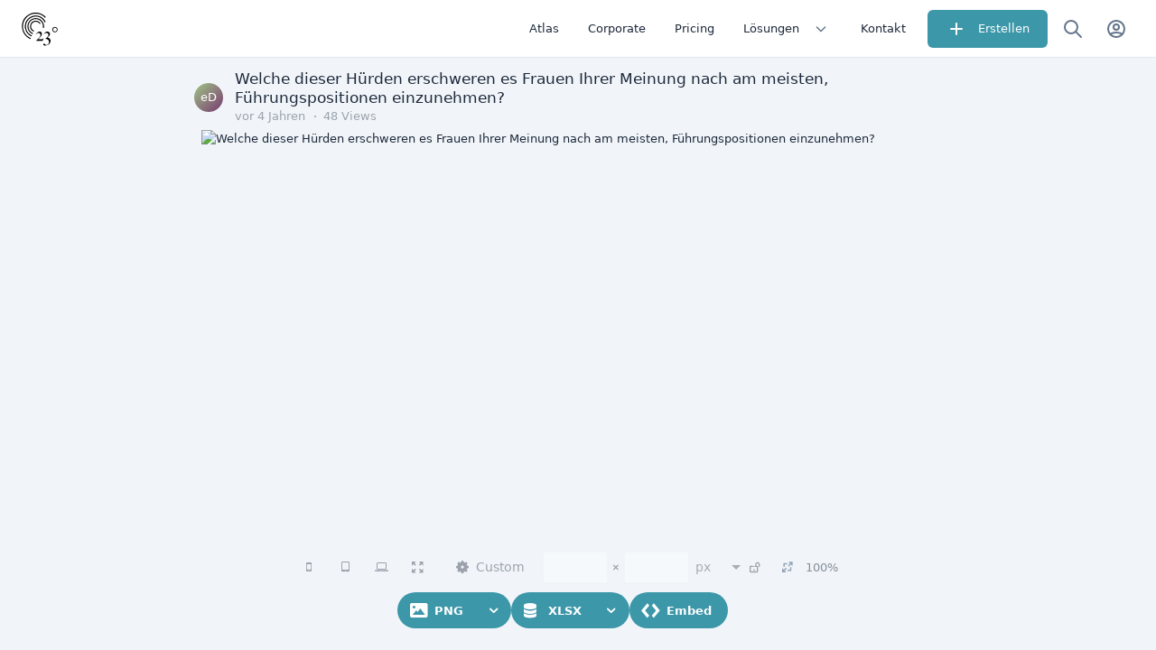

--- FILE ---
content_type: text/html; charset=utf-8
request_url: https://app.23degrees.io/export/7iNLzq8d8cH6gQFw-bar-horizontal-welche-dieser-huerden-erschweren/image
body_size: 74272
content:
<!DOCTYPE html><html lang="de" class data-beasties-container><head><script type="application/ld+json">{"@context":"https://schema.org","@type":"NewsArticle","mainEntityOfPage":{"@type":"WebPage","@id":"https://localhost:2385/view/7iNLzq8d8cH6gQFw-bar-horizontal-welche-dieser-huerden-erschweren//image"},"headline":"Welche dieser Hürden erschweren es Frauen Ihrer Meinung nach am meisten, Führungspositionen einzunehmen?","image":{"@type":"ImageObject","url":["https://localhost:2385/services/image/v1/getPreviewFromSlug/7iNLzq8d8cH6gQFw-bar-horizontal-welche-dieser-huerden-erschweren.png"]},"datePublished":"2022-03-03T10:24:21.696Z","dateModified":"2022-03-03T10:24:21.696Z","author":{"@type":"Person","name":"eco Deutschland"},"publisher":{"@type":"Organization","name":"23degrees","logo":{"@type":"ImageObject","url":"https://app.23degrees.io/assets/android-chrome-512x512.png"}}}</script>
    <meta charset="utf-8">
    <title>Welche dieser Hürden erschweren es Frauen Ihrer Meinung nach am meisten, Führungspositionen einzunehmen?</title>
    <base href="/">
    <!-- <meta name="viewport" content="width=device-width, initial-scale=1"> -->
    <meta name="viewport" content="user-scalable=no, width=device-width, height=device-height, initial-scale=1.0, minimum-scale=1.0, maximum-scale=1.0">
    <link rel="icon" type="image/x-icon" href="favicon.ico">
    <link rel="manifest" href="manifest.webmanifest">
    <meta name="theme-color" content="#fff" media="(prefers-color-scheme: light)">
    <meta name="theme-color" content="#0F172B" media="(prefers-color-scheme: dark)">
    <meta name="author" content="23degrees GmbH">
    <meta name="application-name" content="23degrees">

    <meta name="apple-mobile-web-app-title" content="23degrees.io">
    <meta name="mobile-web-app-capable" content="yes">
    <link rel="apple-touch-icon" sizes="180x180" href="/assets/icons/apple-icon-180x180.png">
    <link rel="icon" type="image/png" sizes="32x32" href="/assets/icons/favicon-32x32.png">
    <link rel="icon" type="image/png" sizes="16x16" href="/assets/icons/favicon-16x16.png">
    <link rel="icon" type="image/png" sizes="96x96" href="/assets/icons/favicon-96x96.png">
    <!-- <link href="/assets/styles/splash-screen.css" rel="stylesheet" /> -->
  <style>*,:before,:after{--tw-border-spacing-x: 0;--tw-border-spacing-y: 0;--tw-translate-x: 0;--tw-translate-y: 0;--tw-rotate: 0;--tw-skew-x: 0;--tw-skew-y: 0;--tw-scale-x: 1;--tw-scale-y: 1;--tw-pan-x: ;--tw-pan-y: ;--tw-pinch-zoom: ;--tw-scroll-snap-strictness: proximity;--tw-gradient-from-position: ;--tw-gradient-via-position: ;--tw-gradient-to-position: ;--tw-ordinal: ;--tw-slashed-zero: ;--tw-numeric-figure: ;--tw-numeric-spacing: ;--tw-numeric-fraction: ;--tw-ring-inset: ;--tw-ring-offset-width: 0px;--tw-ring-offset-color: #fff;--tw-ring-color: rgb(59 130 246 / .5);--tw-ring-offset-shadow: 0 0 #0000;--tw-ring-shadow: 0 0 #0000;--tw-shadow: 0 0 #0000;--tw-shadow-colored: 0 0 #0000;--tw-blur: ;--tw-brightness: ;--tw-contrast: ;--tw-grayscale: ;--tw-hue-rotate: ;--tw-invert: ;--tw-saturate: ;--tw-sepia: ;--tw-drop-shadow: ;--tw-backdrop-blur: ;--tw-backdrop-brightness: ;--tw-backdrop-contrast: ;--tw-backdrop-grayscale: ;--tw-backdrop-hue-rotate: ;--tw-backdrop-invert: ;--tw-backdrop-opacity: ;--tw-backdrop-saturate: ;--tw-backdrop-sepia: ;--tw-contain-size: ;--tw-contain-layout: ;--tw-contain-paint: ;--tw-contain-style: }*,:before,:after{box-sizing:border-box;border-width:0;border-style:solid;border-color:#e5e7eb}:before,:after{--tw-content: ""}html{line-height:1.5;-webkit-text-size-adjust:100%;-moz-tab-size:4;tab-size:4;font-family:Manrope,ui-sans-serif,system-ui,sans-serif,"Apple Color Emoji","Segoe UI Emoji",Segoe UI Symbol,"Noto Color Emoji";font-feature-settings:normal;font-variation-settings:normal;-webkit-tap-highlight-color:transparent}body{margin:0;line-height:inherit}h2{font-size:inherit;font-weight:inherit}a{color:inherit;text-decoration:inherit}button,input{font-family:inherit;font-feature-settings:inherit;font-variation-settings:inherit;font-size:100%;font-weight:inherit;line-height:inherit;letter-spacing:inherit;color:inherit;margin:0;padding:0}button{text-transform:none}button,input:where([type=button]),input:where([type=reset]),input:where([type=submit]){-webkit-appearance:button;background-color:transparent;background-image:none}h2{margin:0}input::placeholder{opacity:1;color:#9ca3af}button{cursor:pointer}img,svg{display:block;vertical-align:middle}img{max-width:100%;height:auto}*{text-rendering:optimizeLegibility;-o-text-rendering:optimizeLegibility;-ms-text-rendering:optimizeLegibility;-moz-text-rendering:optimizeLegibility;-webkit-text-rendering:optimizeLegibility;-webkit-tap-highlight-color:transparent}*:focus{outline:none!important}html,body{display:flex;flex-direction:column;flex:1 1 auto;width:100%;min-height:100%;-webkit-font-smoothing:auto;-moz-osx-font-smoothing:auto}html{font-size:16px}body{font-size:.875rem}body{font-variant-ligatures:none;font-feature-settings:"liga" 0}img{width:100%;vertical-align:top}body,.light{--tw-text-opacity: 1 !important;color:rgba(var(--tt-text-default-rgb),var(--tw-text-opacity))!important;--tw-bg-opacity: 1 !important;background-color:rgba(var(--tt-bg-default-rgb),var(--tw-bg-opacity))!important}*,*:before,*:after{--tw-border-opacity: 1 !important;border-color:rgba(var(--tt-border-rgb),var(--tw-border-opacity))}@media only screen and (min-width: 960px){body:not(.os-mac) ::-webkit-scrollbar{width:8px;height:8px;background-color:#0000}body:not(.os-mac) ::-webkit-scrollbar:hover{width:8px;height:8px;background-color:#0000000f}body:not(.os-mac) ::-webkit-scrollbar-thumb{border:2px solid transparent;border-radius:20px;box-shadow:inset 0 0 0 20px #0000003d}body:not(.os-mac) ::-webkit-scrollbar-thumb:active{border-radius:20px;box-shadow:inset 0 0 0 20px #0000005e}}[disabled] *{--tw-text-opacity: 1 !important;color:rgba(var(--tt-text-disabled-rgb),var(--tw-text-opacity))!important}@media print{html{font-size:12px!important}}.container{width:100%}@media (min-width: 0px){.container{max-width:0px}}@media (min-width: 320px){.container{max-width:320px}}@media (min-width: 600px){.container{max-width:600px}}@media (min-width: 900px){.container{max-width:900px}}@media (min-width: 960px){.container{max-width:960px}}@media (min-width: 1280px){.container{max-width:1280px}}@media (min-width: 1440px){.container{max-width:1440px}}@media (min-width: 1600px){.container{max-width:1600px}}.mat-icon{--tw-text-opacity: 1;color:rgba(var(--tt-mat-icon-rgb),var(--tw-text-opacity))}.bg-card{--tw-bg-opacity: 1;background-color:rgba(var(--tt-bg-card-rgb),var(--tw-bg-opacity))}body,.theme-default{--tt-primary-50: #f1f5f7;--tt-primary-50-rgb: 241,245,247;--tt-primary-100: #e4ecef;--tt-primary-100-rgb: 228,236,239;--tt-primary-200: #c8dae0;--tt-primary-200-rgb: 200,218,224;--tt-primary-300: #a7c6cf;--tt-primary-300-rgb: 167,198,207;--tt-primary-400: #7db0bd;--tt-primary-400-rgb: 125,176,189;--tt-primary-500: #3c97a9;--tt-primary-500-rgb: 60,151,169;--tt-primary-600: #368999;--tt-primary-600-rgb: 54,137,153;--tt-primary-700: #307988;--tt-primary-700-rgb: 48,121,136;--tt-primary-800: #296773;--tt-primary-800-rgb: 41,103,115;--tt-primary-900: #20515b;--tt-primary-900-rgb: 32,81,91;--tt-primary: #3c97a9;--tt-primary-rgb: 60,151,169;--tt-on-primary-50: #20515b;--tt-on-primary-50-rgb: 32,81,91;--tt-on-primary-100: #20515b;--tt-on-primary-100-rgb: 32,81,91;--tt-on-primary-200: #20515b;--tt-on-primary-200-rgb: 32,81,91;--tt-on-primary-300: #20515b;--tt-on-primary-300-rgb: 32,81,91;--tt-on-primary-400: #20515b;--tt-on-primary-400-rgb: 32,81,91;--tt-on-primary-500: #FFFFFF;--tt-on-primary-500-rgb: 255,255,255;--tt-on-primary-600: #FFFFFF;--tt-on-primary-600-rgb: 255,255,255;--tt-on-primary-700: #FFFFFF;--tt-on-primary-700-rgb: 255,255,255;--tt-on-primary-800: #FFFFFF;--tt-on-primary-800-rgb: 255,255,255;--tt-on-primary-900: #FFFFFF;--tt-on-primary-900-rgb: 255,255,255;--tt-on-primary: #FFFFFF;--tt-on-primary-rgb: 255,255,255;--tt-accent-50: #f8fafc;--tt-accent-50-rgb: 248,250,252;--tt-accent-100: #f1f5f9;--tt-accent-100-rgb: 241,245,249;--tt-accent-200: #e2e8f0;--tt-accent-200-rgb: 226,232,240;--tt-accent-300: #cbd5e1;--tt-accent-300-rgb: 203,213,225;--tt-accent-400: #94a3b8;--tt-accent-400-rgb: 148,163,184;--tt-accent-500: #64748b;--tt-accent-500-rgb: 100,116,139;--tt-accent-600: #475569;--tt-accent-600-rgb: 71,85,105;--tt-accent-700: #334155;--tt-accent-700-rgb: 51,65,85;--tt-accent-800: #1e293b;--tt-accent-800-rgb: 30,41,59;--tt-accent-900: #0f172a;--tt-accent-900-rgb: 15,23,42;--tt-accent-950: #020617;--tt-accent-950-rgb: 2,6,23;--tt-accent: #1e293b;--tt-accent-rgb: 30,41,59;--tt-on-accent-50: #020617;--tt-on-accent-50-rgb: 2,6,23;--tt-on-accent-100: #020617;--tt-on-accent-100-rgb: 2,6,23;--tt-on-accent-200: #020617;--tt-on-accent-200-rgb: 2,6,23;--tt-on-accent-300: #020617;--tt-on-accent-300-rgb: 2,6,23;--tt-on-accent-400: #020617;--tt-on-accent-400-rgb: 2,6,23;--tt-on-accent-500: #FFFFFF;--tt-on-accent-500-rgb: 255,255,255;--tt-on-accent-600: #FFFFFF;--tt-on-accent-600-rgb: 255,255,255;--tt-on-accent-700: #FFFFFF;--tt-on-accent-700-rgb: 255,255,255;--tt-on-accent-800: #FFFFFF;--tt-on-accent-800-rgb: 255,255,255;--tt-on-accent-900: #FFFFFF;--tt-on-accent-900-rgb: 255,255,255;--tt-on-accent-950: #FFFFFF;--tt-on-accent-950-rgb: 255,255,255;--tt-on-accent: #FFFFFF;--tt-on-accent-rgb: 255,255,255;--tt-warn-50: #fef2f2;--tt-warn-50-rgb: 254,242,242;--tt-warn-100: #fee2e2;--tt-warn-100-rgb: 254,226,226;--tt-warn-200: #fecaca;--tt-warn-200-rgb: 254,202,202;--tt-warn-300: #fca5a5;--tt-warn-300-rgb: 252,165,165;--tt-warn-400: #f87171;--tt-warn-400-rgb: 248,113,113;--tt-warn-500: #ef4444;--tt-warn-500-rgb: 239,68,68;--tt-warn-600: #dc2626;--tt-warn-600-rgb: 220,38,38;--tt-warn-700: #b91c1c;--tt-warn-700-rgb: 185,28,28;--tt-warn-800: #991b1b;--tt-warn-800-rgb: 153,27,27;--tt-warn-900: #7f1d1d;--tt-warn-900-rgb: 127,29,29;--tt-warn-950: #450a0a;--tt-warn-950-rgb: 69,10,10;--tt-warn: #dc2626;--tt-warn-rgb: 220,38,38;--tt-on-warn-50: #450a0a;--tt-on-warn-50-rgb: 69,10,10;--tt-on-warn-100: #450a0a;--tt-on-warn-100-rgb: 69,10,10;--tt-on-warn-200: #450a0a;--tt-on-warn-200-rgb: 69,10,10;--tt-on-warn-300: #450a0a;--tt-on-warn-300-rgb: 69,10,10;--tt-on-warn-400: #450a0a;--tt-on-warn-400-rgb: 69,10,10;--tt-on-warn-500: #fef2f2;--tt-on-warn-500-rgb: 254,242,242;--tt-on-warn-600: #FFFFFF;--tt-on-warn-600-rgb: 255,255,255;--tt-on-warn-700: #FFFFFF;--tt-on-warn-700-rgb: 255,255,255;--tt-on-warn-800: #FFFFFF;--tt-on-warn-800-rgb: 255,255,255;--tt-on-warn-900: #FFFFFF;--tt-on-warn-900-rgb: 255,255,255;--tt-on-warn-950: #FFFFFF;--tt-on-warn-950-rgb: 255,255,255;--tt-on-warn: #FFFFFF;--tt-on-warn-rgb: 255,255,255}body.light,.light{--is-dark: false;--tt-bg-app-bar: #FFFFFF;--tt-bg-app-bar-rgb: 255,255,255;--tt-bg-card: #FFFFFF;--tt-bg-card-rgb: 255,255,255;--tt-bg-default: #f1f5f9;--tt-bg-default-rgb: 241,245,249;--tt-bg-dialog: #FFFFFF;--tt-bg-dialog-rgb: 255,255,255;--tt-bg-hover: rgb(148 163 184 / .12);--tt-bg-hover-rgb: 148,163,184;--tt-bg-status-bar: #cbd5e1;--tt-bg-status-bar-rgb: 203,213,225;--tt-text-default: #1e293b;--tt-text-default-rgb: 30,41,59;--tt-text-secondary: #64748b;--tt-text-secondary-rgb: 100,116,139;--tt-text-hint: #94a3b8;--tt-text-hint-rgb: 148,163,184;--tt-text-disabled: #94a3b8;--tt-text-disabled-rgb: 148,163,184;--tt-border: #e2e8f0;--tt-border-rgb: 226,232,240;--tt-divider: #e2e8f0;--tt-divider-rgb: 226,232,240;--tt-icon: #64748b;--tt-icon-rgb: 100,116,139;--tt-mat-icon: #64748b;--tt-mat-icon-rgb: 100,116,139}img{width:initial}.pointer-events-none{pointer-events:none}.absolute{position:absolute}.relative{position:relative}.sticky{position:sticky}.left-1\/2{left:50%}.top-0{top:0}.z-49{z-index:49}.m-0{margin:0}.mx-2{margin-left:.5rem;margin-right:.5rem}.my-4{margin-top:1rem;margin-bottom:1rem}.\!mr-0{margin-right:0!important}.ml-2{margin-left:.5rem}.ml-3{margin-left:.75rem}.ml-4{margin-left:1rem}.ml-auto{margin-left:auto}.mr-2{margin-right:.5rem}.flex{display:flex}.hidden{display:none}.h-10{height:2.5rem}.h-16{height:4rem}.h-full{height:100%}.max-h-full{max-height:100%}.w-10{width:2.5rem}.w-16{width:4rem}.w-full{width:100%}.min-w-0{min-width:0px}.min-w-12{min-width:3rem}.min-w-full{min-width:100%}.flex-0{flex:0 0 auto}.flex-1{flex:1 1 0%}.flex-auto{flex:1 1 auto}.shrink-0{flex-shrink:0}.rotate-45{--tw-rotate: 45deg;transform:translate(var(--tw-translate-x),var(--tw-translate-y)) rotate(var(--tw-rotate)) skew(var(--tw-skew-x)) skewY(var(--tw-skew-y)) scaleX(var(--tw-scale-x)) scaleY(var(--tw-scale-y))}.cursor-pointer{cursor:pointer}.flex-row-reverse{flex-direction:row-reverse}.flex-col{flex-direction:column}.items-center{align-items:center}.justify-center{justify-content:center}.space-x-0\.5>:not([hidden])~:not([hidden]){--tw-space-x-reverse: 0;margin-right:calc(.125rem * var(--tw-space-x-reverse));margin-left:calc(.125rem * calc(1 - var(--tw-space-x-reverse)))}.space-x-2>:not([hidden])~:not([hidden]){--tw-space-x-reverse: 0;margin-right:calc(.5rem * var(--tw-space-x-reverse));margin-left:calc(.5rem * calc(1 - var(--tw-space-x-reverse)))}.overflow-hidden{overflow:hidden}.rounded{border-radius:.25rem}.border-b{border-bottom-width:1px}.p-4{padding:1rem}.px-4{padding-left:1rem;padding-right:1rem}.pl-2{padding-left:.5rem}.pr-2{padding-right:.5rem}.pt-16{padding-top:4rem}.text-md{font-size:.8125rem}.leading-tight{line-height:1.25}.text-black{--tw-text-opacity: 1;color:rgb(0 0 0 / var(--tw-text-opacity, 1))}.transition-all{transition-property:all;transition-timing-function:cubic-bezier(.4,0,.2,1);transition-duration:.15s}.duration-150{transition-duration:.15s}.\!icon-size-4{width:1rem!important;height:1rem!important;min-width:1rem!important;min-height:1rem!important;font-size:1rem!important;line-height:1rem!important}.\!icon-size-4 svg{width:1rem!important;height:1rem!important}@font-face{font-family:"23icons";font-display:swap;src:url("./media/23icons-DVJFYO2V.eot?79243427");src:url("./media/23icons-DVJFYO2V.eot?79243427#iefix") format("embedded-opentype"),url("./media/23icons-7VVXDPZI.woff2?79243427") format("woff2"),url("./media/23icons-MAD55OE2.woff?79243427") format("woff"),url("./media/23icons-2Q66AJPT.ttf?79243427") format("truetype"),url("./media/23icons-MA4CEH5Z.svg?79243427#23icons") format("svg");font-weight:400;font-style:normal}.icon-settings:before{content:"\e806"}.icon-resize-full-1:before{content:"\e81d"}.icon-down-open:before{content:"\e86a"}.icon-resize-full:before{content:"\e883"}.icon-lock-open:before{content:"\e892"}.icon-picture:before{content:"\e8ad"}.icon-code:before{content:"\e8c0"}.icon-database:before{content:"\e8c4"}.icon-laptop:before{content:"\f109"}.icon-tablet:before{content:"\f10a"}.icon-mobile:before{content:"\f10b"}.icon-plus:before{content:"\f415"}@font-face{font-family:Manrope;font-style:normal;font-weight:300;font-display:swap;src:url(/assets/fonts/google/manrope-v20-latin-300.woff2) format("woff2"),url(/assets/fonts/google/manrope-v20-latin-300.woff) format("woff"),url(/assets/fonts/google/manrope-v20-latin-300.ttf) format("truetype")}@font-face{font-family:Manrope;font-style:normal;font-weight:400;font-display:swap;src:url(/assets/fonts/google/manrope-v20-latin-regular.woff2) format("woff2"),url(/assets/fonts/google/manrope-v20-latin-regular.woff) format("woff"),url(/assets/fonts/google/manrope-v20-latin-regular.ttf) format("truetype")}@font-face{font-family:Manrope;font-style:normal;font-weight:500;font-display:swap;src:url(/assets/fonts/google/manrope-v20-latin-500.woff2) format("woff2"),url(/assets/fonts/google/manrope-v20-latin-500.woff) format("woff"),url(/assets/fonts/google/manrope-v20-latin-500.ttf) format("truetype")}@font-face{font-family:Manrope;font-style:normal;font-weight:600;font-display:swap;src:url(/assets/fonts/google/manrope-v20-latin-600.woff2) format("woff2"),url(/assets/fonts/google/manrope-v20-latin-600.woff) format("woff"),url(/assets/fonts/google/manrope-v20-latin-600.ttf) format("truetype")}i{font-family:"23icons"}input:-webkit-autofill,input:-webkit-autofill:hover,input:-webkit-autofill:focus{-webkit-text-fill-color:var(--tt-text-default);box-shadow:0 0 0 30px var(--tt-bg-card) inset!important;transition:background-color 5000s ease-in-out 0s}input:not([type=range]):not([type=checkbox]){appearance:none;border:none;border-radius:0;font-size:1em;width:100%;text-overflow:ellipsis;box-shadow:0 0}input:not([type=checkbox]){width:100%}input{background:transparent}input::placeholder{--tw-text-opacity: 1;color:rgba(var(--tt-text-hint-rgb),var(--tw-text-opacity))}input::-moz-placeholder{--tw-text-opacity: 1;color:rgba(var(--tt-text-hint-rgb),var(--tw-text-opacity))}input::-webkit-input-placeholder{--tw-text-opacity: 1;color:rgba(var(--tt-text-hint-rgb),var(--tw-text-opacity))}input:-ms-input-placeholder{--tw-text-opacity: 1;color:rgba(var(--tt-text-hint-rgb),var(--tw-text-opacity))}input:-webkit-autofill{-webkit-transition:"background-color 9999s ease-out";-webkit-transition-delay:9999s}input:-webkit-autofill:hover{-webkit-transition:"background-color 9999s ease-out";-webkit-transition-delay:9999s}input:-webkit-autofill:focus{-webkit-transition:"background-color 9999s ease-out";-webkit-transition-delay:9999s}input:-webkit-autofill:active{-webkit-transition:"background-color 9999s ease-out";-webkit-transition-delay:9999s}.main-menu-button{position:relative;border:0px;border-radius:5px;height:40px;min-width:40px;display:flex;align-items:center;justify-content:center;margin:4px;border:2px solid transparent;flex-shrink:0;cursor:pointer;background:transparent;font-weight:700;-webkit-tap-highlight-color:transparent;outline:none;box-sizing:border-box;transition:background-color .2s linear,color .2s linear;color:var(--tt-text-default);font-size:.8125rem}.main-menu-button:hover{background-color:var(--tt-bg-card)}.main-menu-button i{font-size:1.25em}.main-menu-button:not(.consistent) .label{padding:0 8px}@media (max-width: 320px){.main-menu-button:not(.consistent) .label{display:none}}.main-menu-button.to-right{margin-right:0;border-radius:5px 0 0 5px}.main-menu-button-group{margin:0;padding:4px;border-radius:30px;background:var(--tt-primary)}.main-menu-button-group .main-menu-button{margin:0;min-height:32px;height:32px;border-radius:18px;color:var(--tt-on-primary)}.main-menu-button-group .main-menu-button:hover{color:var(--on-primary-light-color)!important}.main-menu-button-group .main-menu-button:not(.dropdown) i{margin-left:.25rem}.main-menu-button-group .main-menu-button:not(.dropdown) .label{margin-right:.25rem}.main-menu-button-group menu-button i{margin-left:0}.main-menu-button-group .dropdown{margin-left:3px;min-width:32px;width:32px;min-height:32px;height:32px;border-radius:32px}:root{scrollbar-color:var(--scrollbar-color, #808080) transparent!important;scrollbar-width:thin!important}body:not(.touch-device){scrollbar-width:thin;scrollbar-color:var(--scrollbar-color, #808080) transparent}body:not(.touch-device)::-webkit-scrollbar-thumb{background:var(--scrollbar-color, #808080)}body:not(.touch-device)::-webkit-scrollbar{width:8px;height:8px}body:not(.touch-device)::-webkit-scrollbar-thumb{border-radius:5px}body:not(.touch-device) *{scrollbar-width:thin;scrollbar-color:var(--scrollbar-color, #808080) transparent}body:not(.touch-device) ::-webkit-scrollbar{width:8px;height:8px;background-color:#0000}body:not(.touch-device) ::-webkit-scrollbar-track{background:transparent}body:not(.touch-device) ::-webkit-scrollbar-thumb{border:2px solid transparent;border-radius:20px;box-shadow:inset 0 0 0 20px #0000003d}body:not(.touch-device)::-webkit-scrollbar{width:8px;height:8px;background-color:#0000}body:not(.touch-device)::-webkit-scrollbar-track{background:transparent}body:not(.touch-device)::-webkit-scrollbar-thumb{border:2px solid transparent;border-radius:20px;box-shadow:inset 0 0 0 20px #0000003d;background:transparent}html{touch-action:manipulation}body,html{width:100%;max-width:100vw;color:var(--tt-text-default);text-shadow:none;display:flex;padding:0;margin:0;background-color:transparent}body{background:transparent;display:flex;flex:1;font-size:.875rem;overflow-x:hidden}*:not(button):focus:not(mat-drawer){outline:none;background:none}a{text-decoration:none;color:var(--tt-text-default)}a:visited{color:var(--tt-text-default)}@media (max-width: 959px){.hide-mobile{display:none!important}}.center{align-items:center;justify-content:center}.hide-mobile{display:none}@media (min-width: 600px){.hide-mobile{display:inline-block}}.dark\:bg-default:is(.dark *){--tw-bg-opacity: 1 !important;background-color:rgba(var(--tt-bg-default-rgb),var(--tw-bg-opacity))!important}.dark\:text-white:is(.dark *){--tw-text-opacity: 1;color:rgb(255 255 255 / var(--tw-text-opacity, 1))}@media (min-width: 960px){.md\:flex{display:flex}.md\:inline-flex{display:inline-flex}.md\:hidden{display:none}.md\:space-x-2>:not([hidden])~:not([hidden]){--tw-space-x-reverse: 0;margin-right:calc(.5rem * var(--tw-space-x-reverse));margin-left:calc(.5rem * calc(1 - var(--tw-space-x-reverse)))}.md\:px-6{padding-left:1.5rem;padding-right:1.5rem}}@media print{.print\:hidden{display:none}}
</style><link rel="stylesheet" href="styles-7X5PZD7J.css" media="print" onload="this.media='all'"><noscript><link rel="stylesheet" href="styles-7X5PZD7J.css"></noscript><style ng-app-id="ng">app-root{display:flex;width:100%;height:100%;flex:1;overflow:hidden;text-size-adjust:100%;-webkit-text-size-adjust:100%}app-root.native-scrolling{overflow:visible;height:initial}
/*# sourceMappingURL=app.component-4UKNGZE6.css.map */
</style><style ng-app-id="ng">body.light{--bg-color: #e8ecf1;--on-bg-color: #2c2e30;--title-card-on-bg-color: #252d40;--header-bg-color: #ffffff;--menu-bg-color: #ffffff;--card-on-bg-color: #2c2e30;--title-card-bg-color: #ffffff;--primary-light-color: #d3dae4;--primary-dark-color: #abc0de;--secondary-color: #37e1aa;--on-secondary-color: #ffffff;--success-color: #4bb543;--on-success-color: #fff;--error-color: #ffd2d2;--on-error-color: #d8000c;--warning-color: #f6a623;--on-warning-color: #794902;--info-color: #bef;--on-info-color: #059;--disabled-color: rgba(0, 0, 0, .05);--on-disabled-color: #d9dfe1;--surface-color: #ffffff;--on-surface-color: #111;--editor-bg-color: #d4d4d4;--fancy-color: #ff3366;--border-color: #ccc;--border-active-color: #aaa;--form-bg-color: #ffffff;--on-form-bg-color: #2c2f30;--bg-gradient: linear-gradient( 60deg, rgb(84, 58, 183) 0%, rgb(0, 172, 193) 100% );--form-bg-color-new: #f3f3f4;--form-bg-hover-color: #fff;--form-shadow-color: rgba(46, 103, 199, .1);--form-border-color: rgba(46, 103, 199, .4);--popup-color: rgba(255, 255, 255, .97);--on-popup-color: #2c2e30;--popup-form-color: #2c2e30;--popup-form-border-color: #ccc;--popup-form-border-active-color: #aaa;--popup-form-bg-color: #fff;--popup-primary-light-color: #d3dae4;--popup-primary-dark-color: #abc0de;--popup-form-bg-color-new: #f3f3f4;--popup-form-bg-hover-color: #fff;--popup-form-shadow-color: rgba(46, 103, 199, .1);--popup-form-border-color-new: rgba(46, 103, 199, .4);--cell-label-color: #f7ae42;--cell-value-color: #c37ecf;--cell-group-color: #97db70;--cell-longitude-color: #35cf9c;--cell-latitude-color: #4b71da;--cell-source-color: #7aad5d;--cell-target-color: #afb149;--cell-media-color: #9481cf}body.dark{--bg-color: #252526;--on-bg-color: #e0e0e0;--title-card-on-bg-color: #e0e0e0;--title-card-bg-color: #1e1e1e;--header-bg-color: #1e1e1e;--menu-bg-color: #1e1e1e;--card-on-bg-color: #e0e0e0;--primary-light-color: #333333;--primary-dark-color: #232321;--secondary-color: #37e1aa;--on-secondary-color: #373737;--success-color: #1d9650;--on-success-color: #fff;--error-color: #ffd2d2;--on-error-color: #d8000c;--warning-color: #f6a623;--on-warning-color: #794902;--info-color: #bef;--on-info-color: #059;--disabled-color: rgba(0, 0, 0, .05);--on-disabled-color: #c3c2c5;--surface-color: #444;--on-surface-color: #eee;--editor-bg-color: #373737;--fancy-color: #ff3366;--border-color: #373737;--border-active-color: #555;--form-bg-color: #181818;--on-form-bg-color: #fff;--form-bg-color-new: #131313;--form-bg-hover-color: #1e1e1e;--form-shadow-color: rgba(230, 219, 124, .2);--form-border-color: rgba(230, 219, 124, .6);--bg-gradient: linear-gradient( 60deg, rgb(84, 58, 183) 0%, rgb(0, 172, 193) 100% );--cell-value-color: #511c5a;--cell-label-color: #63400e}@font-face{font-family:PasswordFont;src:url([data-uri]) format("woff")}.warning-color{color:var(--warning-color)}.warning-bg{background-color:var(--warning-color)}.error-color{color:var(--on-error-color)}.error-bg{background-color:var(--error-color)}.fancy-color{color:var(--fancy-color)!important}.secondary-color{color:var(--secondary-color)}.success-color{color:var(--success-color)!important}a.secondary-color{color:var(--secondary-color)!important}a.success-color{color:var(--success-color)!important}a.bolder{font-weight:700}a.bolder:hover{text-decoration:underline}.bold{font-weight:700}[contenteditable=true],.contenteditable{transition:all .2s ease-out;position:relative}[contenteditable=true]:before,.contenteditable:before{content:"";position:absolute;transition:all .12s ease-out;opacity:0;pointer-events:none;outline:2px solid transparent;width:100%;height:100%;top:0;left:0;box-shadow:1px 0 #0003;z-index:0}[contenteditable=true]:after,.contenteditable:after{content:"Edit me";opacity:0;transform:translateY(-50%);position:absolute;font-size:10px;top:calc(100% + 2px);right:-2px;padding:0 .5em;transition:all .12s ease-out;text-transform:uppercase;letter-spacing:1px;font-weight:700;pointer-events:none}[contenteditable=true]:focus,[contenteditable=true]:hover,.contenteditable:focus,.contenteditable:hover{min-width:100px}[contenteditable=true]:focus:after,[contenteditable=true]:hover:after,.contenteditable:focus:after,.contenteditable:hover:after{opacity:1;transform:translateY(0)}[contenteditable=true]:focus:before,[contenteditable=true]:hover:before,.contenteditable:focus:before,.contenteditable:hover:before{opacity:.75;box-shadow:1px 5px 15px #0003;outline-color:currentColor}[contenteditable=true]:focus:after,[contenteditable=true]:focus:before,.contenteditable:focus:after,.contenteditable:focus:before{color:#1d9650}[contenteditable=true]:focus:after,.contenteditable:focus:after{content:"type now";background:#1d9650;color:#fff}[contenteditable=true][placeholder],.contenteditable[placeholder]{min-width:150px;padding:9px}[contenteditable=true][placeholder]:empty:before,.contenteditable[placeholder]:empty:before{content:attr(placeholder);display:block;opacity:.6;font-style:italic;box-shadow:0 0 0 transparent}[contenteditable=true][placeholder]:focus,[contenteditable=true][placeholder]:hover,.contenteditable[placeholder]:focus,.contenteditable[placeholder]:hover{min-width:150px!important}[contenteditable=true][placeholder]:before,.contenteditable[placeholder]:before{padding:9px;width:calc(100% - 18px);height:calc(100% - 18px);min-height:calc(100% - 18px)}@media (min-width: 1200px){card:not(.no-responsive){width:calc(20% - 10px)}}@media (max-width: 1199px){card:not(.no-responsive){width:calc(25% - 10px)}}@media (max-width: 959px){card:not(.no-responsive){width:calc(33.3% - 10px)}}@media (max-width: 449px){card:not(.no-responsive){width:calc(50% - 10px)}}.button.black{background-color:#000;color:#fff}.button:visited{color:#fff;opacity:.9}.button.clean{padding:0;margin:0;font-weight:400}.button.clean:hover{background-color:transparent}.button.transparent{background-color:transparent;box-shadow:0 0 #0000!important;color:var(--tt-text-default)}.button.transparent.ripple:after{color:var(--tt-text-default)}.button.transparent.blank{color:var(--tt-text-default)}.button.full,.button.full button{width:100%}.button.big,.button.big button{font-size:1.1em;font-weight:200}.button.bigger,.button.bigger button{font-size:1.3em}.button.fancy,.button.fancy button{background-color:var(--fancy-color)}.button.round{border-radius:15px}.button.round:after{border-radius:15px}.button.round-left{border-radius:15px 0 0 15px}.button.warning{background-color:var(--warning-color);color:var(--on-warning-color)}.button.warning i{color:var(--on-warning-color)}.button.warning:hover{background-color:var(--on-warning-color)!important;color:var(--warning-color)!important}.button.warning:hover i{color:var(--warning-color)!important}.button.error{background-color:var(--on-error-color);color:var(--error-color)}.button.error i{color:var(--error-color)!important}.button.error:hover{background-color:var(--error-color)!important;color:var(--on-error-color)!important}.button.error:hover i{color:var(--on-error-color)!important}.button.error.clean{background-color:transparent;color:var(--on-error-color)}.button.error.clean i{color:var(--on-error-color)!important}.button.info{background-color:var(--on-info-color);color:var(--info-color)}.button.info i{color:var(--info-color)!important}.button.info:hover{background-color:var(--info-color)!important;color:var(--on-info-color)!important}.button.info:hover i{color:var(--on-info-color)!important}.button.info.clean{background-color:transparent;color:var(--on-info-color)}.button.info.clean i{color:var(--on-info-color)!important}.button.update{background-color:var(--update-color);color:var(--on-update-color)}.button.update i{color:var(--on-update-color)}.button.update:hover{background-color:var(--on-update-color)!important;color:var(--update-color)!important}.button.update:hover i{color:var(--update-color)!important}.button.roundBorder{border-radius:20px;padding:10px 30px}.button.flat{opacity:1}.button.upper{text-transform:uppercase;padding:1em}.button.centered{position:relative;display:block;margin:auto}.button.shadow{transition:box-shadow .2s ease,background-color .2s ease}.button.shadow:hover{box-shadow:0 1px 3px #0003,0 1px 1px #00000024,0 2px 1px -1px #0000001f}.button.border{box-shadow:0 0 0 2px #0000001a}.button.icon{width:30px;height:30px;padding:0;margin:0}.button.icon.round{border-radius:50%}.button.icon.round:after{border-radius:50%}.button.icon.round.no-border-top-right{border-top-right-radius:4px}.button.icon.round.no-border-top-right:after{border-top-right-radius:4px}.button.icon.tiny{font-size:8px;width:14px;height:14px}.button.icon.small{font-size:12px;width:22px;height:22px}.button.icon.big{width:36px;height:36px}.button.icon.bigger{width:48px;height:48px;font-size:1.7em}.button.clean{background-color:transparent!important;border:none;color:var(--tt-text-default);box-shadow:none}.button .hint{position:absolute;top:100%}.button.inactive{background:#fff;color:#000}.button.lower{text-transform:none}.button.no-shadow{box-shadow:none!important}.button.green{color:var(--success-color)!important;background:transparent!important}.button.green:hover{color:#fffc!important}.button.primary{color:var(--tt-primary)!important;background:transparent!important}.button.red,.button.red i{color:#b9000d!important}.action-button{cursor:pointer;position:relative;font-size:20px;width:50px;height:100%}.action-button i{position:relative;z-index:1}.action-button .pulse{position:absolute;display:block;width:16px;height:16px;border-radius:50%;background:#ff000080;cursor:pointer;animation:pulsing 2s infinite}.action-button .unread-counter{position:absolute;font-size:10px;top:6px;right:6px;border-radius:50%;background:#000;width:18px;height:18px;align-items:center;justify-content:center;display:none;z-index:1}.action-button.unread .unread-counter{background-color:#e67ca6;display:flex}.action-button:hover{color:var(--tt-primary)}.action-button.rounded{color:var(--tt-bg-default);transition:color .2s ease-out}.action-button.rounded:before{position:absolute;content:"";width:25px;height:25px;top:50%;left:50%;border-radius:100px;background-color:var(--tt-text-default);transform:translateY(-50%) translate(-50%);transition:background-color .2s ease-out}.action-button.rounded:hover{color:var(--tt-on-primary)}.action-button.rounded:hover:before{background-color:var(--tt-primary)}@keyframes pulsing{0%{box-shadow:0 0 red}70%{box-shadow:0 0 20px 1px red}to{box-shadow:0 0 #f000}}[type=range]{-webkit-appearance:none;background:transparent;margin:7px 0;width:100%}[type=range].invert{direction:rtl}[type=range]::-moz-focus-outer{border:0}[type=range]::-webkit-slider-runnable-track{cursor:crosshair;height:1px;transition:all .2s ease;width:100%;border:0px solid var(--tt-text-default);border-radius:0}[type=range]::-webkit-slider-thumb{-webkit-appearance:none;margin-top:-6.5px}[type=range]::-moz-range-track{cursor:crosshair;transition:all .2s ease;width:100%;border:0px solid var(--tt-text-default);border-radius:0;height:.5px}[type=range]::-ms-track{cursor:crosshair;height:1px;transition:all .2s ease;width:100%;background:transparent;border-color:transparent;border-width:7px 0;color:transparent}[type=range]::-ms-fill-lower{background:var(--disabled-color);border:0px solid var(--tt-text-default);border-radius:0}[type=range]::-ms-fill-upper{border:0px solid var(--tt-text-default);border-radius:0}[type=range]::-ms-thumb{box-shadow:0 0 #000,0 0 #000;background:-4;border:0px solid -4;border-radius:50%;cursor:ew-resize;height:14px;width:14px;margin-top:.25px}[type=range]:focus{outline:0}[type=range]:focus::-webkit-slider-runnable-track{background:var(--disabled-color)}[type=range]:focus::-ms-fill-lower{background:var(--disabled-color)}[type=range]:focus::-ms-fill-upper{background:var(--disabled-color)}[type=range]::-webkit-slider-thumb{box-shadow:0 0 #000,0 0 #000;background:var(--tt-text-default);border:0px solid var(--tt-text-default);border-radius:50%;cursor:ew-resize;height:14px;width:14px}[type=range]::-moz-range-thumb{box-shadow:0 0 #000,0 0 #000;background:var(--tt-text-default);border:0px solid var(--tt-text-default);border-radius:50%;cursor:ew-resize;height:10px;width:10px}[type=range]::-webkit-slider-runnable-track{box-shadow:0 0 0 var(--disabled-color),0 0 0 var(--disabled-color);background:var(--disabled-color);border-color:var(--disabled-color)}[type=range]::-moz-range-track{box-shadow:0 0 0 var(--disabled-color),0 0 0 var(--disabled-color);background:var(--disabled-color);border-color:var(--disabled-color)}[type=range]::-ms-fill-upper{box-shadow:0 0 0 var(--disabled-color),0 0 0 var(--disabled-color);background:var(--disabled-color);border-color:var(--disabled-color)}[type=range]:disabled::-webkit-slider-thumb{cursor:not-allowed}[type=range]:disabled::-moz-range-thumb{cursor:not-allowed}[type=range]:disabled::-ms-thumb{cursor:not-allowed}[type=range]:disabled::-webkit-slider-runnable-track{cursor:not-allowed}[type=range]:disabled::-ms-fill-lower{cursor:not-allowed}[type=range]:disabled::-ms-fill-upper{cursor:not-allowed}.color-placeholder{position:absolute;height:100%;width:100%;border-radius:.25rem;--tw-bg-opacity: 1;background-color:rgb(255 255 255 / var(--tw-bg-opacity, 1))}.action-button.color-placeholder{color:var(--tt-bg-default);transition:color .2s ease-out}.action-button.color-placeholder:before{position:absolute;content:"";width:25px;height:25px;top:50%;left:50%;border-radius:100px;background-color:var(--tt-text-default);transform:translateY(-50%) translate(-50%);transition:background-color .2s ease-out}.action-button.color-placeholder:hover{color:var(--tt-on-primary)}.action-button.color-placeholder:hover:before{background-color:var(--tt-primary)}.color-placeholder{background-image:url([data-uri])}color-picker .color-picker{margin:5px;border:0px;--tw-bg-opacity: 1;background-color:rgba(var(--tt-bg-card-rgb),var(--tw-bg-opacity))}color-picker .color-picker .cursor{border-color:var(--tt-text-default)}color-picker .color-picker .arrow{display:none}color-picker .color-picker .button-area{padding:0 8px 8px}color-picker .color-picker button{border:0px solid #FFFFFF;background-color:#000000e0;color:!important;padding:.5em;cursor:pointer;font-weight:700;text-transform:uppercase;position:relative;letter-spacing:1px;border-radius:2px;transition:all .15s ease-out;width:100%;margin:0!important}color-picker .color-picker button:hover{color:#fff;background:#1d9650}color-picker .color-picker .box{color:currentColor!important}color-picker .color-picker .box input{background:transparent!important;border:0px!important;position:relative;color:currentColor;border-bottom:1px solid transparent!important}color-picker .color-picker .box input:focus{border-bottom:1px solid var(--border-color)!important}color-picker .color-picker .type-policy{cursor:pointer;position:absolute;top:238px;right:12px;width:16px;height:24px;background-size:20px 24px;background-image:none;flex-direction:column;justify-content:space-evenly;align-items:center}color-picker .color-picker .type-policy .type-policy-arrow{position:relative}color-picker .color-picker .type-policy .type-policy-arrow:first-child:after{content:"";position:absolute;border-style:solid;border-width:0 5px 5px 5px;border-color:transparent transparent currentColor transparent;bottom:2px}color-picker .color-picker .type-policy .type-policy-arrow:last-child:after{content:"";position:absolute;border-style:solid;border-width:5px 5px 0 5px;border-color:currentColor transparent transparent transparent}.creator color-picker .color-picker{position:relative!important;top:0!important;left:0!important;right:0!important}.dropFile{position:relative}.dropFile>*{filter:blur(5px)}.dropFile:before{z-index:1;content:"";position:absolute;inset:0;border:3px dashed}.dropFile:after{z-index:2;content:"Drop File";position:absolute;top:50%;left:50%;transform:translate(-50%) translateY(-50%);font-size:1.5em;font-weight:500}.symbol-grid{display:grid;grid-template-columns:repeat(6,1fr);grid-gap:15px;margin-bottom:15px;padding:5px}.symbol-grid .label{display:flex;align-items:center;text-align:right;justify-content:flex-end;padding-right:20px;opacity:.6}.symbol-grid .option{transition:transform .15s ease-out,opacity .3s ease-out}.symbol-grid .option.disabled{pointer-events:none;transform:scale(.9);opacity:.5}.symbol-grid .sub-label{text-align:center;opacity:.7}.symbol-grid .value-content{display:flex;min-height:36px;align-items:center}.drag-n-drop-list-default{width:100%;background:var(--form-bg-color);box-shadow:0 0 0 1px var(--border-color);border-radius:3px;overflow:auto;box-sizing:border-box}.drag-n-drop-list-default.limit-height{max-height:200px;margin-bottom:10px}.drag-n-drop-list-default .cdk-drag{height:36px;padding:3px 10px;border-bottom:1px solid var(--border-color);box-sizing:border-box;max-width:100%;cursor:pointer;display:flex;align-items:center;justify-content:space-between}.drag-n-drop-list-default .cdk-drag .marker-title,.drag-n-drop-list-default .cdk-drag .title{white-space:nowrap;text-overflow:ellipsis;overflow:hidden}.drag-n-drop-list-default .cdk-drag.disabled{opacity:.4}.drag-n-drop-list-default .cdk-drag.active{opacity:1;background:var(--tt-primary);color:var(--tt-on-primary)}.drag-n-drop-list-default .cdk-drag.active i{color:var(--tt-on-primary)}.drag-n-drop-list-default .cdk-drag.active marker-icons svg path:not([fill=none]){fill:var(--tt-on-primary)!important}.drag-n-drop-list-default .cdk-drag:hover{opacity:1}.drag-n-drop-list-default .cdk-drag marker-icons svg path:not([fill=none]){fill:var(--tt-text-default)!important}.drag-n-drop-list-default .cdk-drag:last-child{border-bottom:0px}.drag-n-drop-list-default.click-title .cdk-drag{padding:0 10px 0 0}.drag-n-drop-list-default.click-title .cdk-drag>.title{padding:3px 0 3px 10px;height:100%;box-sizing:border-box}select.clear{-moz-appearance:none;-webkit-appearance:none;appearance:none;border:none;display:flex;width:100%;padding:.5em;border-radius:5px;background:#f7f7f7;color:#666;text-transform:uppercase}body .ng-dropdown-panel{min-width:100%;max-width:400%}input[type=checkbox].round,input[type=radio].round{display:none}input[type=checkbox].round+label,input[type=radio].round+label{display:flex;flex:1;cursor:pointer;position:relative;font-weight:500;align-items:center;text-transform:uppercase;letter-spacing:1px;max-width:100%}input[type=checkbox].round+label span,input[type=radio].round+label span{box-sizing:border-box;display:inline-block;position:relative;background-color:transparent;width:25px;min-width:25px;min-height:25px;height:25px;transform-origin:center;border:2px solid var(--tt-text-default);border-radius:50%;vertical-align:-6px;margin-right:5px;transform:scale(.7);transition:background-color .15s .2s,transform .35s cubic-bezier(.78,-1.22,.17,1.89)}input[type=checkbox].round+label span:before,input[type=radio].round+label span:before{content:"";width:0px;height:2px;border-radius:2px;background:var(--tt-text-default);position:absolute;transform:rotate(45deg);top:11px;left:6px;transition:width 50ms ease 50ms;transform-origin:0% 0%}input[type=checkbox].round+label span:after,input[type=radio].round+label span:after{content:"";width:0;height:2px;border-radius:2px;background:var(--tt-text-default);position:absolute;transform:rotate(305deg);top:14px;left:8px;transition:width 50ms ease;transform-origin:0% 0%}input[type=checkbox].round+label:hover span:before,input[type=radio].round+label:hover span:before{width:5px;transition:width .1s ease}input[type=checkbox].round+label:hover span:after,input[type=radio].round+label:hover span:after{width:10px;transition:width .15s ease .1s}input[type=checkbox].round:checked+label span,input[type=radio].round:checked+label span{background-color:#000;transform:scale(.8)}input[type=checkbox].round:checked+label span:after,input[type=radio].round:checked+label span:after{width:10px;background:#fff;transition:width .15s ease .1s}input[type=checkbox].round:checked+label span:before,input[type=radio].round:checked+label span:before{width:5px;background:#fff;transition:width .15s ease .1s}input[type=checkbox].round:checked+label:hover span,input[type=radio].round:checked+label:hover span{background-color:#000;transform:scale(.9)}input[type=checkbox].round:checked+label:hover span:after,input[type=radio].round:checked+label:hover span:after{width:10px;background:#fff;transition:width .15s ease .1s}input[type=checkbox].round:checked+label:hover span:before,input[type=radio].round:checked+label:hover span:before{width:5px;background:#fff;transition:width .15s ease .1s}input[type=checkbox].round.small+label span,input[type=radio].round.small+label span{transform:scale(.5)}input[type=checkbox].round.small:checked+label span,input[type=radio].round.small:checked+label span{transform:scale(.7)}input[type=checkbox].round.small:checked+label:hover span,input[type=radio].round.small:checked+label:hover span{transform:scale(.7)}input[type=checkbox].round.smaller+label span,input[type=radio].round.smaller+label span{transform:scale(.4)}input[type=checkbox].round.smaller:checked+label span,input[type=radio].round.smaller:checked+label span{transform:scale(.5)}input[type=checkbox].round.smaller:checked+label:hover span,input[type=radio].round.smaller:checked+label:hover span{transform:scale(.5)}input[type=checkbox].round.thin+label,input[type=radio].round.thin+label{font-weight:400;text-transform:none}input[type=checkbox].round.green:checked+label span,input[type=radio].round.green:checked+label span{background-color:var(--tt-primary);border-color:transparent!important}input[type=checkbox].round.green:checked+label span:after,input[type=radio].round.green:checked+label span:after{background:var(--tt-on-primary)}input[type=checkbox].round.green:checked+label span:before,input[type=radio].round.green:checked+label span:before{background:var(--tt-on-primary)}input[type=checkbox].round.blue:checked+label span,input[type=radio].round.blue:checked+label span{background-color:#000000e0;border-color:transparent}input[type=checkbox].round.blue:checked+label span:after,input[type=radio].round.blue:checked+label span:after{background:#fff}input[type=checkbox].round.blue:checked+label span:before,input[type=radio].round.blue:checked+label span:before{background:#fff}input[type=checkbox].round.blank+label span,input[type=radio].round.blank+label span{border-color:#fff}input[type=checkbox].round.blank+label:hover span:before,input[type=checkbox].round.blank+label:hover span:after,input[type=radio].round.blank+label:hover span:before,input[type=radio].round.blank+label:hover span:after{background-color:#fff}input[type=checkbox].round.fade+label,input[type=radio].round.fade+label{opacity:.4}input[type=checkbox].round.fade:checked+label,input[type=radio].round.fade:checked+label{opacity:1}input[type=checkbox].round.dark+label,input[type=radio].round.dark+label{color:#000000e0}.warning-message,.info-message,.error-message{font-weight:400;padding:10px;max-width:380px}@media (max-width: 959px){.warning-message,.info-message,.error-message{max-width:100%}}.warning-message h4,.info-message h4,.error-message h4{margin-top:0;margin-bottom:5px;font-size:1.3em}.warning-message .warning-icon,.warning-message .info-icon,.warning-message .error-icon,.info-message .warning-icon,.info-message .info-icon,.info-message .error-icon,.error-message .warning-icon,.error-message .info-icon,.error-message .error-icon{font-size:2em;margin-right:10px}.warning-message{background:var(--warning-color-500)}.warning-message *{color:var(--on-warning-color)!important}.info-message{background:var(--on-info-color)}.info-message *{color:var(--info-color)!important}.error-message{background:var(--tt-warn);color:var(--tt-on-warn)}.error-message *{color:var(--tt-on-warn)!important}.notification-window{border-radius:2px;position:absolute;right:0;max-width:385px;width:140px;top:64px;box-shadow:0 3px 6px #00000029,0 3px 6px #0000003b;background-color:#fff;animation:comeIn .3s ease-out}@media (min-width: 960px){.notification-window.inverted{top:initial;bottom:64px}.notification-window.inverted .body{max-height:calc(100vh - 192px)}.notification-window.inverted:before{content:" ";bottom:-5px;top:initial;border-left:5px solid transparent;border-right:5px solid transparent;border-top:5px solid white;border-bottom:0px solid transparent}}.notification-window.chat{width:385px}@media (max-width: 959px){.notification-window.chat{width:100%}}.notification-window.user{width:300px}@media (max-width: 959px){.notification-window.user{width:100%}}.notification-window:before{content:" ";position:absolute;top:-5px;right:20px;width:0;height:0;border-left:5px solid transparent;border-right:5px solid transparent;border-bottom:5px solid rgb(255,255,255)}@media (max-width: 959px){.notification-window{position:fixed;right:0;max-width:100%;width:100%;top:50px;border-radius:0 0 2px 2px}.notification-window:before{display:none}}.notification-window .header{text-align:center;text-transform:uppercase;padding:5px;top:0;left:0;width:calc(100% - 10px);border-top-left-radius:2px;border-top-right-radius:2px;color:#222;letter-spacing:1px;font-weight:700}.notification-window .body{max-height:calc(100vh - 87px);overflow-x:hidden;overflow-y:auto;color:#111}@media (max-width: 959px){.notification-window .body{max-height:calc(100vh - 73px)}}.notification-window .body .message-item{padding:1em;display:grid;grid-template-columns:max-content 1fr;grid-gap:10px;align-items:center;transition:all .15s ease-out;cursor:pointer;color:#111}.notification-window .body .message-item .message{line-height:1.5em}.notification-window .body .message-item .message .content i{margin-right:2px}.notification-window .body .message-item .message .footer{opacity:.5}.notification-window .body .message-item:hover{background-color:#fff}.notification-window .body .message-item.border-top{border-top:1px solid rgba(138,138,138,.3)}.notification-window .body .message-item.border-bottom{border-bottom:1px solid rgba(138,138,138,.3)}.notification-window .body .button{box-shadow:0 0 #0000!important;width:100%;font-size:1em;border-top-right-radius:0;border-top-left-radius:0;color:#444}.notification-window .body .button:hover{background:#fff}.notification-window.bordered .body .message-item{border-top:1px solid rgba(138,138,138,.3)}.notification-window.bordered .body .message-item:last-child{border-bottom:1px solid rgba(138,138,138,.3)}.notification-window.hover-states .body .message-item:hover{background:#8a8a8a4d}.notification-window.big-icons .body .message-item i{font-size:1.3em;opacity:.5}.notification-window.big-icons .body .message-item:hover i{opacity:1}.notification-window.visible{position:static}@keyframes comeIn{0%{transform:translateY(-10px);opacity:0}to{transform:translateY(0);opacity:1}}.bubble{min-width:18px;min-height:18px;border:2px solid transparent;transition:all .15s ease-out;position:relative;background-color:#0000001a;border:3px solid rgba(23,23,23,.15);border-radius:2px;margin:0;width:12px;height:12px;box-sizing:border-box}.bubble.backdrop:before{content:"";top:0;left:0;position:absolute;width:100%;height:100%;background-color:#fff;background-image:url([data-uri])}.gradient .bubble{border-radius:0}input[type=number]::-webkit-inner-spin-button{cursor:pointer}.button.icon{border-radius:100px}.button.active{color:var(--tt-bg-default);background:var(--tt-text-default)}.button.spaced{padding:15px;border-radius:6px}.button.wide{padding:20px 40px}.button.icon-text{font-weight:400;border-radius:3px;padding:5px .75em 5px 5px;text-transform:inherit;letter-spacing:0;display:flex;width:max-content;height:32px;transform:scale(1)}.button.icon-text i{width:1.8em;display:flex}.button.icon-text:disabled,.button.icon-text:disabled:hover{color:var(--tt-text-default)!important;opacity:.4;background:transparent!important;transform:scale(.9)}.button.icon-text:disabled i,.button.icon-text:disabled:hover i{color:var(--tt-text-default)!important}.button.icon-text.fullwidth{width:100%}.button.clean.blank{color:var(--tt-text-default)}.button.clean.blank:hover{opacity:1;background-color:var(--tt-text-default)!important;color:var(--tt-bg-default)!important}.button.clean.blank:hover i{color:var(--tt-bg-default)!important}.button.clean.blank.active{color:var(--tt-bg-default);background:var(--tt-text-default)}.button.clean.blank:disabled:hover{background:var(--tt-text-default)!important}.button.clean.icon-text{font-weight:400;background:transparent;border-radius:3px;color:var(--tt-text-default);padding:5px .75em 5px 5px;text-transform:inherit;letter-spacing:0;display:flex;width:max-content;height:32px;transform:scale(1);align-items:center}.button.clean.icon-text i{color:var(--tt-text-default);width:1.8em;display:flex}.button.clean.icon-text:disabled,.button.clean.icon-text:disabled:hover{color:var(--tt-text-default)!important;opacity:.4;background:transparent!important;transform:scale(.9)}.button.clean.icon-text:disabled i,.button.clean.icon-text:disabled:hover i{color:var(--tt-text-default)!important}.button.clean.icon-text.fullwidth{width:100%}.button.button-hover-showtext{position:relative;z-index:2}.button.button-hover-showtext .text{width:0px;transition:all 0s ease-out;transform:rotateY(-90deg);transform-origin:right center;background-color:var(--tt-text-default);padding-right:50%;padding-left:50%;border-top-left-radius:15px;border-bottom-left-radius:15px;z-index:1;justify-content:center;align-items:center;position:absolute;height:100%;top:0;width:auto;right:50%;display:flex;font-family:Montserrat;font-weight:600;text-transform:initial}.button.button-hover-showtext i{position:relative;z-index:2}.button.button-hover-showtext:hover .text{transition:all .13s ease-out;transform:rotateY(0);box-shadow:-5px 3px 16px #00000026}.button.button-hover-showtext:not(.bigger) .text{white-space:nowrap}.button.button-hover-showtext.bigger .text{font-size:16px}.button.button-hover-showtext.to-right .text{border-radius:0 15px 15px 0/0px 15px 15px 0px;right:initial;left:50%;transform-origin:left center;width:max-content;transition-delay:0ms;transform:rotateY(90deg)}.button.button-hover-showtext.to-right:hover .text{transition-delay:.25s;transform:rotateY(0);box-shadow:5px 3px 16px #00000026}.button.nested{background:transparent;padding:7px 12px;border-radius:0;font-weight:400;text-transform:initial}.button.nested i{margin-right:.5em}.button.nested i:before{margin-left:0;margin-right:0}.button.social{display:flex;padding:0;align-items:center;justify-content:center;margin:8px;height:40px;min-width:40px;border:2px solid transparent;text-transform:initial;transition:all .3s ease}.button.social i{font-size:1.5em;margin-left:5px}.button.social .label,.button.social .text{padding:0 8px}.button.social.google:hover{background-color:#db4437}.button.social.dpa:hover,.button.social.dpaid:hover{background-color:#3a67e5}.button.social:hover{box-shadow:0 3px 6px #00000029,0 3px 6px #0000003b}.button.dpa:hover,.button.dpaid:hover{background-color:#3a67e5!important}.button.tooltiped i{margin:0}.button.tooltiped .label,.button.tooltiped .text{opacity:0;position:absolute;background:var(--tt-text-default);color:var(--tt-bg-default);left:-17px;top:50%;padding:10px;pointer-events:none;border-radius:5px;transform:translate(-100%) translateY(-50%);transition:opacity .05s ease-out;transition-delay:0s;width:max-content;z-index:3}.button.tooltiped .label:before,.button.tooltiped .text:before{content:"";width:0;height:0;right:1px;top:50%;transform:translate(100%) translateY(-50%);border-style:solid;border-width:7.5px 0 7.5px 10px;border-color:transparent transparent transparent var(--tt-text-default);position:absolute}.button.tooltiped.bottom .label,.button.tooltiped.bottom .text{left:50%;top:initial;bottom:-15px;transform:translate(-50%) translateY(100%)}.button.tooltiped.bottom .label:before,.button.tooltiped.bottom .text:before{border-width:0 7.5px 10px 7.5px;border-color:transparent transparent var(--tt-text-default) transparent;top:1px;left:50%;transform:translateY(-100%) translate(-50%)}.button.tooltiped:hover .label,.button.tooltiped:hover .text{display:flex;opacity:1;transition:opacity .15s ease-out;transition-delay:.75s}.button-group{border-radius:30px}.button-group.active{background-color:var(--surface-color)}.button-group.active:not(.horizontal).bigger{margin-bottom:5px}.button-group:not(.horizontal) .button:not(.bigger),.button-group:not(.horizontal) .button.bigger.active{margin-bottom:5px}.button-group.horizontal .button{margin-right:5px}.button-group.horizontal.row-reverse .button{margin-right:0;margin-left:5px}.button-group .button.live.active{background-color:var(--success-color);color:var(--on-success-color)}.button-group .button.live.active:hover,.button-group .button.live.active:hover i{color:var(--on-success-color)!important}.buy-buttons{padding:15px;perspective:802px}@media (max-width: 959px){.buy-buttons{padding:0 30px 10px}}@media (max-width: 320px){.buy-buttons{flex-direction:column;align-items:center}.buy-buttons .button:first-child{margin-bottom:10px}}.buy-buttons .button{padding:8px 20px;box-sizing:border-box;width:160px;text-transform:initial;background:var(--popup-form-color);font-weight:700;background-size:200% auto;font-size:18px;position:relative;border-radius:50px;letter-spacing:-.5px;overflow:hidden;transition:all .3s cubic-bezier(.25,.8,.25,1)}.buy-buttons .button:not(.bordered){text-shadow:0px 0px 4px rgba(0,0,0,.33);box-shadow:0 9px 18px #0003;color:#fff}.buy-buttons .button.bordered{position:relative;box-shadow:none;background-clip:text!important;text-fill-color:transparent;-webkit-text-fill-color:transparent;border-style:solid;border-width:3px;box-sizing:border-box;border-image-slice:1}@media (max-width: 959px){.buy-buttons .button.bordered{border-width:0px}}@keyframes shine{to{background-position:200% center}}@keyframes glowing{0%{background-position:0 0}50%{background-position:400% 0}to{background-position:0 0}}.buy-buttons .button.mine{box-shadow:none;background-color:var(--fancy-color)!important;transform:scale(.9)}.buy-buttons .button.mine:hover{background-color:var(--fancy-color);box-shadow:none}.buy-buttons .button.included,.buy-buttons .button.included:hover{box-shadow:none;background-color:transparent;transform:scale(.9);color:var(--tt-text-default);text-shadow:none}.buy-buttons.iconed-right .button{padding-right:10px}.buy-buttons.iconed-left .button{padding-left:10px}.download-button{display:inline-block;outline:none;border:none;background:var(--success-color);color:#fff!important;font-weight:700;text-transform:uppercase;letter-spacing:1px;font-size:1em;line-height:4;border-radius:5px;max-width:300px;width:100%;margin:1em auto;text-align:center;box-sizing:border-box;cursor:pointer}.download-button i{color:currentColor!important}.download-button:focus{background:var(--success-color)}.download-button.warning{background:var(--warning-color);color:var(--on-waring-color)}.download-button:disabled{cursor:not-allowed;background:var(--disabled-color)}.progress-button{position:relative;display:inline-block;padding:0 60px;outline:none;border:none;background:var(--success-color);color:#fff!important;font-weight:700;text-transform:uppercase;letter-spacing:1px;font-size:1em;line-height:4;border-radius:5px;margin:1em;max-width:320px;width:100%;cursor:pointer}.progress-button[disabled],.progress-button[disabled].state-loading{cursor:default;background:var(--disabled-color)}.progress-button a,.progress-button a i{color:#fff!important}.progress-button .content{position:relative;display:block;color:#fff!important}.progress-button .content i{color:#fff!important}.progress-button .content:before,.progress-button .content:after{position:absolute;right:20px;color:#0e7138!important;font-family:"23icons";opacity:0;transition:opacity .3s .3s}.progress-button .content:before{content:"\e81f"}.progress-button .content:after{content:"\e815"}.progress-button.state-success .content:before{opacity:1}.progress-button.state-error .content:after{opacity:1}.progress-button.notransition{transition:none!important}.progress-button .progress{background:var(--disabled-color)}.progress-button .progress-inner{position:absolute;left:0;background:var(--success-color)}.progress-button[data-style=shrink]{overflow:hidden;transition:transform .2s,background-color .2s}.progress-button[data-style=shrink].content{transition:opacity .3s,transform .3s}.progress-button[data-style=shrink][data-horizontal] .content:before,.progress-button[data-style=shrink][data-horizontal] .content:after{top:100%;right:auto;left:50%;transition:opacity .3s;transform:translate(-50%)}.progress-button[data-style=shrink].state-loading{transform:scaleY(.3)}.progress-button[data-style=shrink].state-loading .content{opacity:0}.progress-button[data-style=shrink].state-success .content,.progress-button[data-style=shrink].state-error .content{transform:translateY(-100%)}.progress-button[data-horizontal] .progress-inner{top:0;width:0;height:100%;transition:width 2s,opacity .3s}.progress-button[data-vertical] .progress-inner{bottom:0;width:100%;height:0;transition:height .3s,opacity .3s}.drag-n-drop-list{margin:5px 0}.drag-n-drop-list .list-item{display:flex;justify-content:space-between;border-radius:3px;padding:.5em}.drag-n-drop-list .list-item.highlight{text-transform:uppercase;font-weight:700}.drag-n-drop-list .list-item .item-title{word-break:break-all}.drag-n-drop-list .list-item:hover{background-color:var(--tt-primary);color:var(--tt-on-primary);box-shadow:5px 5px 15px #00000040}.drag-n-drop-list .list-item .item-actions{flex-shrink:0}.cdk-drop-list-dragging .cdk-drag:not(.cdk-drag-placeholder){transition:transform .25s cubic-bezier(0,0,.2,1)}.cdk-drag-preview:not(.clean-drag){box-sizing:border-box;border-radius:4px;box-shadow:0 5px 5px -3px #0003,0 8px 10px 1px #00000024,0 3px 14px 2px #0000001f;background-color:var(--tt-primary);color:var(--tt-on-primary);padding:.5em;display:flex;justify-content:space-between}.cdk-drag-preview:not(.clean-drag) i{color:var(--tt-on-primary)}.cdk-drag-preview:not(.clean-drag) marker-icons svg path:not([fill=none]){fill:var(--tt-on-primary)!important}.cdk-drag-placeholder{opacity:0;transition:none}.cdk-drag-animating{transition:transform .25s cubic-bezier(0,0,.2,1)}page a{text-decoration:none;color:var(--tt-text-default)}page a:visited{color:var(--tt-text-default)}page a:visited.blank{color:#fff}.stream-title{display:flex;margin-bottom:10px}@media (max-width: 959px){.stream-title{border-bottom:0px}}.stream-title a,.stream-title>h1>span,.stream-title>div>h1>span{font-family:Montserrat,sans-serif}.stream-title a,.stream-title span{display:inline-block;font-family:Montserrat,sans-serif}@media (max-width: 959px){.stream-title a,.stream-title span{overflow:hidden;display:-webkit-box;-webkit-line-clamp:2;-webkit-box-orient:vertical}}.stream-title h2,.stream-title h1{margin:0;padding:10px 0;position:relative;font-family:Montserrat,sans-serif}.stream-title.center{border-bottom:0px solid transparent}.stream-title.center a:before,.stream-title.center>h1>span:before,.stream-title.center>div>h1>span:before{left:10%;width:80%;background:linear-gradient(90deg,transparent,var(--tt-text-default) 40%,var(--tt-text-default) 60%,transparent)}@media (max-width: 959px){.stream-title.mobile-center{border-bottom:0px solid transparent}.stream-title.mobile-center a:before,.stream-title.mobile-center>h1>span:before,.stream-title.mobile-center>div>h1>span:before{left:-25%;width:150%;background:linear-gradient(90deg,transparent,var(--tt-text-default) 40%,var(--tt-text-default) 60%,transparent)}}.stream-title.large>h1,.stream-title.large>h2{text-transform:uppercase}@media (max-width: 959px){.stream-title.large>h1{font-size:1.6em}}.stream-title.outlined h1{font-size:3vw}@media (max-width: 959px){.stream-title.outlined h1{font-size:5vh}}wizard-container{display:flex;justify-content:flex-start}wizard-container .wizard-content{display:flex;flex:1 1 auto;max-height:100%}wizard-container .wizard-steps{top:0;display:flex}wizard-container.horizontal{flex-direction:column}wizard-container.horizontal .wizard-steps{width:100%;flex-direction:row}wizard-container.horizontal.nav-bottom{flex-direction:column-reverse}wizard-container.vertical{flex-direction:row}wizard-container.vertical .wizard-steps{min-width:calc(100% - 280px);width:80%;height:100%;flex-direction:column}wizard-step,wizard-completion-step{height:auto;width:100%}wizard-navigation ul.steps-indicator *{-webkit-box-sizing:border-box;-moz-box-sizing:border-box;box-sizing:border-box}wizard-navigation ul.steps-indicator li{position:relative;pointer-events:none}wizard-navigation ul.steps-indicator li a .label{color:gray;line-height:14px;font-size:14px;text-decoration:none;text-transform:uppercase;font-weight:700;transition:.25s}wizard-navigation ul.steps-indicator li.navigable{pointer-events:auto}wizard-navigation ul.steps-indicator li.navigable a{cursor:pointer}wizard-navigation ul.steps-indicator li.navigable a:hover .label{color:#4d4d4d}wizard-navigation.hidden{height:0px;width:0px;visibility:hidden}wizard-navigation.horizontal ul.steps-indicator{display:flex;flex-direction:row;justify-content:center;margin:0;width:100%;list-style:none}wizard-navigation.horizontal ul.steps-indicator li{margin:0;padding:0 10px;text-align:center;display:flex;align-items:center;justify-content:center}wizard-navigation.horizontal ul.steps-indicator li a .label{display:inline-block;padding-top:10px;text-align:center}wizard-navigation.horizontal.lines ul.steps-indicator.steps-2:after{left:25%;right:25%}wizard-navigation.horizontal.lines ul.steps-indicator.steps-3:after{left:16.6666666667%;right:16.6666666667%}wizard-navigation.horizontal.lines ul.steps-indicator.steps-4:after{left:12.5%;right:12.5%}wizard-navigation.horizontal.lines ul.steps-indicator.steps-5:after{left:10%;right:10%}wizard-navigation.horizontal.lines ul.steps-indicator.steps-6:after{left:8.3333333333%;right:8.3333333333%}wizard-navigation.horizontal.lines ul.steps-indicator.steps-7:after{left:7.1428571429%;right:7.1428571429%}wizard-navigation.horizontal.lines ul.steps-indicator.steps-8:after{left:6.25%;right:6.25%}wizard-navigation.horizontal.lines ul.steps-indicator.steps-9:after{left:5.5555555556%;right:5.5555555556%}wizard-navigation.horizontal.lines ul.steps-indicator.steps-10:after{left:5%;right:5%}wizard-navigation.vertical{max-width:280px;width:20%;height:100%;position:sticky;top:0}wizard-navigation.vertical ul.steps-indicator{display:flex;flex-direction:column;justify-content:center;list-style:none;margin:auto}wizard-navigation.vertical ul.steps-indicator li:not(:last-child){margin-bottom:0;padding-bottom:10px}wizard-navigation.vertical ul.steps-indicator li a{display:flex;flex-direction:row;align-items:center}wizard-navigation.vertical ul.steps-indicator li a .label{margin-left:15px;text-align:left}wizard-navigation.horizontal.small ul.steps-indicator{padding:24px 0 10px}wizard-navigation.horizontal.small ul.steps-indicator li .step-indicator{top:-14px;left:calc(50% - 7px);width:14px;height:14px;text-align:center;vertical-align:middle;line-height:14px;transition:.25s;border-radius:100%;background-color:var(--disabled-color)}wizard-navigation.horizontal.small ul.steps-indicator li.optional .step-indicator{background-color:#38ef38}wizard-navigation.horizontal.small ul.steps-indicator li.done .step-indicator{background-color:var(--disabled-color)}wizard-navigation.horizontal.small ul.steps-indicator li.current .step-indicator{background-color:var(--tt-primary)}wizard-navigation.horizontal.small ul.steps-indicator li.editing .step-indicator{background-color:var(--tt-primary)}wizard-navigation.horizontal.small ul.steps-indicator li.completed .step-indicator{background-color:var(--disabled-color)}wizard-navigation.horizontal.small ul.steps-indicator li.navigable a:hover .step-indicator{width:14px;height:14px;text-align:center;vertical-align:middle;line-height:14px;transition:.25s;border-radius:100%;background-color:var(--disabled-color)}wizard-navigation.horizontal.small ul.steps-indicator li.navigable.optional a:hover .step-indicator{background-color:#20ed20}wizard-navigation.horizontal.small ul.steps-indicator li.navigable.done a:hover .step-indicator{background-color:var(--disabled-color)}wizard-navigation.horizontal.small ul.steps-indicator li.navigable.current a:hover .step-indicator{background-color:var(--tt-primary)}wizard-navigation.horizontal.small ul.steps-indicator li.navigable.editing a:hover .step-indicator{background-color:var(--tt-primary)}wizard-navigation.horizontal.small ul.steps-indicator li.navigable.completed a:hover .step-indicator{background-color:var(--disabled-color)}wizard-navigation.horizontal.large-filled ul.steps-indicator{padding:60px 0 10px}wizard-navigation.horizontal.large-filled ul.steps-indicator li .step-indicator{top:-50px;left:calc(50% - 25px);width:50px;height:50px;text-align:center;vertical-align:middle;line-height:50px;transition:.25s;border-radius:100%;background-color:var(--disabled-color)}wizard-navigation.horizontal.large-filled ul.steps-indicator li.optional .step-indicator{background-color:#38ef38}wizard-navigation.horizontal.large-filled ul.steps-indicator li.done .step-indicator{background-color:var(--disabled-color)}wizard-navigation.horizontal.large-filled ul.steps-indicator li.current .step-indicator{background-color:var(--tt-primary)}wizard-navigation.horizontal.large-filled ul.steps-indicator li.editing .step-indicator{background-color:var(--tt-primary)}wizard-navigation.horizontal.large-filled ul.steps-indicator li.completed .step-indicator{background-color:var(--disabled-color)}wizard-navigation.horizontal.large-filled ul.steps-indicator li.navigable a:hover .step-indicator{width:50px;height:50px;text-align:center;vertical-align:middle;line-height:50px;transition:.25s;border-radius:100%;background-color:var(--disabled-color)}wizard-navigation.horizontal.large-filled ul.steps-indicator li.navigable.optional a:hover .step-indicator{background-color:#20ed20}wizard-navigation.horizontal.large-filled ul.steps-indicator li.navigable.done a:hover .step-indicator{background-color:var(--disabled-color)}wizard-navigation.horizontal.large-filled ul.steps-indicator li.navigable.current a:hover .step-indicator{background-color:var(--tt-primary)}wizard-navigation.horizontal.large-filled ul.steps-indicator li.navigable.editing a:hover .step-indicator{background-color:var(--tt-primary)}wizard-navigation.horizontal.large-filled ul.steps-indicator li.navigable.completed a:hover .step-indicator{background-color:var(--disabled-color)}wizard-navigation.horizontal.large-empty ul.steps-indicator{padding:60px 0 10px}wizard-navigation.horizontal.large-empty ul.steps-indicator li .step-indicator{top:-50px;left:calc(50% - 25px);width:50px;height:50px;text-align:center;vertical-align:middle;line-height:46px;transition:.25s;border-radius:100%;border:2px solid var(--disabled-color)}wizard-navigation.horizontal.large-empty ul.steps-indicator li.optional .step-indicator{border:2px solid #38ef38}wizard-navigation.horizontal.large-empty ul.steps-indicator li.done .step-indicator{border:2px solid var(--disabled-color)}wizard-navigation.horizontal.large-empty ul.steps-indicator li.current .step-indicator{border:2px solid var(--tt-primary)}wizard-navigation.horizontal.large-empty ul.steps-indicator li.editing .step-indicator{border:2px solid var(--tt-primary)}wizard-navigation.horizontal.large-empty ul.steps-indicator li.completed .step-indicator{border:2px solid var(--disabled-color)}wizard-navigation.horizontal.large-empty ul.steps-indicator li.navigable a:hover .step-indicator{width:50px;height:50px;text-align:center;vertical-align:middle;line-height:46px;transition:.25s;border-radius:100%;border:2px solid var(--disabled-color)}wizard-navigation.horizontal.large-empty ul.steps-indicator li.navigable.optional a:hover .step-indicator{border:2px solid rgb(18.1581395349,225.8418604651,18.1581395349)}wizard-navigation.horizontal.large-empty ul.steps-indicator li.navigable.done a:hover .step-indicator{border:2px solid var(--disabled-color)}wizard-navigation.horizontal.large-empty ul.steps-indicator li.navigable.current a:hover .step-indicator{border:2px solid var(--tt-primary)}wizard-navigation.horizontal.large-empty ul.steps-indicator li.navigable.editing a:hover .step-indicator{border:2px solid var(--tt-primary)}wizard-navigation.horizontal.large-empty ul.steps-indicator li.navigable.completed a:hover .step-indicator{border:2px solid var(--disabled-color)}wizard-navigation.horizontal.large-filled-symbols ul.steps-indicator{padding:60px 0 10px}wizard-navigation.horizontal.large-filled-symbols ul.steps-indicator li .step-indicator{top:-50px;left:calc(50% - 25px);width:50px;height:50px;text-align:center;vertical-align:middle;line-height:50px;transition:.25s;border-radius:100%;background-color:var(--disabled-color);color:#000}wizard-navigation.horizontal.large-filled-symbols ul.steps-indicator li.optional .step-indicator{background-color:#38ef38;color:#000}wizard-navigation.horizontal.large-filled-symbols ul.steps-indicator li.done .step-indicator{background-color:var(--disabled-color);color:#000}wizard-navigation.horizontal.large-filled-symbols ul.steps-indicator li.current .step-indicator{background-color:var(--tt-primary);color:#000}wizard-navigation.horizontal.large-filled-symbols ul.steps-indicator li.editing .step-indicator{background-color:var(--tt-primary);color:#000}wizard-navigation.horizontal.large-filled-symbols ul.steps-indicator li.completed .step-indicator{background-color:var(--disabled-color);color:#000}wizard-navigation.horizontal.large-filled-symbols ul.steps-indicator li.navigable a:hover .step-indicator{width:50px;height:50px;text-align:center;vertical-align:middle;line-height:50px;transition:.25s;border-radius:100%;background-color:var(--disabled-color);color:#000}wizard-navigation.horizontal.large-filled-symbols ul.steps-indicator li.navigable.optional a:hover .step-indicator{background-color:#20ed20;color:#000}wizard-navigation.horizontal.large-filled-symbols ul.steps-indicator li.navigable.done a:hover .step-indicator{background-color:var(--disabled-color);color:#000}wizard-navigation.horizontal.large-filled-symbols ul.steps-indicator li.navigable.current a:hover .step-indicator{background-color:var(--tt-primary);color:#000}wizard-navigation.horizontal.large-filled-symbols ul.steps-indicator li.navigable.editing a:hover .step-indicator{background-color:var(--tt-primary);color:#000}wizard-navigation.horizontal.large-filled-symbols ul.steps-indicator li.navigable.completed a:hover .step-indicator{background-color:var(--disabled-color);color:#000}wizard-navigation.horizontal.large-empty-symbols ul.steps-indicator{padding:60px 0 10px}wizard-navigation.horizontal.large-empty-symbols ul.steps-indicator li .step-indicator{top:-50px;left:calc(50% - 25px);width:50px;height:50px;text-align:center;vertical-align:middle;line-height:46px;transition:.25s;border-radius:100%;border:2px solid var(--disabled-color);color:var(--disabled-color)}wizard-navigation.horizontal.large-empty-symbols ul.steps-indicator li.optional .step-indicator{border:2px solid #38ef38;color:#38ef38}wizard-navigation.horizontal.large-empty-symbols ul.steps-indicator li.done .step-indicator{border:2px solid var(--disabled-color);color:var(--disabled-color)}wizard-navigation.horizontal.large-empty-symbols ul.steps-indicator li.current .step-indicator{border:2px solid var(--tt-primary);color:var(--tt-primary)}wizard-navigation.horizontal.large-empty-symbols ul.steps-indicator li.editing .step-indicator{border:2px solid var(--tt-primary);color:var(--tt-primary)}wizard-navigation.horizontal.large-empty-symbols ul.steps-indicator li.completed .step-indicator{border:2px solid var(--disabled-color);color:var(--disabled-color)}wizard-navigation.horizontal.large-empty-symbols ul.steps-indicator li.navigable a:hover .step-indicator{width:50px;height:50px;text-align:center;vertical-align:middle;line-height:46px;transition:.25s;border-radius:100%;border:2px solid var(--disabled-color);color:var(--disabled-color)}wizard-navigation.horizontal.large-empty-symbols ul.steps-indicator li.navigable.optional a:hover .step-indicator{border:2px solid rgb(18.1581395349,225.8418604651,18.1581395349);color:#12e212}wizard-navigation.horizontal.large-empty-symbols ul.steps-indicator li.navigable.done a:hover .step-indicator{border:2px solid var(--disabled-color);color:var(--disabled-color)}wizard-navigation.horizontal.large-empty-symbols ul.steps-indicator li.navigable.current a:hover .step-indicator{border:2px solid var(--tt-primary);color:var(--tt-primary)}wizard-navigation.horizontal.large-empty-symbols ul.steps-indicator li.navigable.editing a:hover .step-indicator{border:2px solid var(--tt-primary);color:var(--tt-primary)}wizard-navigation.horizontal.large-empty-symbols ul.steps-indicator li.navigable.completed a:hover .step-indicator{border:2px solid var(--disabled-color);color:var(--disabled-color)}wizard-navigation.vertical.small ul.steps-indicator{padding:5px 5px 5px 19px}wizard-navigation.vertical.small ul.steps-indicator li a{min-height:14px}wizard-navigation.vertical.small ul.steps-indicator li .step-indicator{top:0;left:-14px;width:14px;height:14px;text-align:center;vertical-align:middle;line-height:14px;transition:.25s;border-radius:100%;background-color:var(--disabled-color)}wizard-navigation.vertical.small ul.steps-indicator li.optional .step-indicator{background-color:#38ef38}wizard-navigation.vertical.small ul.steps-indicator li.done .step-indicator{background-color:var(--disabled-color)}wizard-navigation.vertical.small ul.steps-indicator li.current .step-indicator{background-color:var(--tt-primary)}wizard-navigation.vertical.small ul.steps-indicator li.editing .step-indicator{background-color:var(--tt-primary)}wizard-navigation.vertical.small ul.steps-indicator li.completed .step-indicator{background-color:var(--disabled-color)}wizard-navigation.vertical.small ul.steps-indicator li.navigable a:hover .step-indicator{width:14px;height:14px;text-align:center;vertical-align:middle;line-height:14px;transition:.25s;border-radius:100%;background-color:var(--disabled-color)}wizard-navigation.vertical.small ul.steps-indicator li.navigable.optional a:hover .step-indicator{background-color:#20ed20}wizard-navigation.vertical.small ul.steps-indicator li.navigable.done a:hover .step-indicator{background-color:var(--disabled-color)}wizard-navigation.vertical.small ul.steps-indicator li.navigable.current a:hover .step-indicator{background-color:var(--tt-primary)}wizard-navigation.vertical.small ul.steps-indicator li.navigable.editing a:hover .step-indicator{background-color:var(--tt-primary)}wizard-navigation.vertical.small ul.steps-indicator li.navigable.completed a:hover .step-indicator{background-color:var(--disabled-color)}wizard-navigation.vertical.large-filled ul.steps-indicator{padding:5px 5px 5px 55px}wizard-navigation.vertical.large-filled ul.steps-indicator li a{min-height:50px}wizard-navigation.vertical.large-filled ul.steps-indicator li .step-indicator{top:0;left:-50px;width:50px;height:50px;text-align:center;vertical-align:middle;line-height:50px;transition:.25s;border-radius:100%;background-color:var(--disabled-color)}wizard-navigation.vertical.large-filled ul.steps-indicator li.optional .step-indicator{background-color:#38ef38}wizard-navigation.vertical.large-filled ul.steps-indicator li.done .step-indicator{background-color:var(--disabled-color)}wizard-navigation.vertical.large-filled ul.steps-indicator li.current .step-indicator{background-color:var(--tt-primary)}wizard-navigation.vertical.large-filled ul.steps-indicator li.editing .step-indicator{background-color:var(--tt-primary)}wizard-navigation.vertical.large-filled ul.steps-indicator li.completed .step-indicator{background-color:var(--disabled-color)}wizard-navigation.vertical.large-filled ul.steps-indicator li.navigable a:hover .step-indicator{width:50px;height:50px;text-align:center;vertical-align:middle;line-height:50px;transition:.25s;border-radius:100%;background-color:var(--disabled-color)}wizard-navigation.vertical.large-filled ul.steps-indicator li.navigable.optional a:hover .step-indicator{background-color:#20ed20}wizard-navigation.vertical.large-filled ul.steps-indicator li.navigable.done a:hover .step-indicator{background-color:var(--disabled-color)}wizard-navigation.vertical.large-filled ul.steps-indicator li.navigable.current a:hover .step-indicator{background-color:var(--tt-primary)}wizard-navigation.vertical.large-filled ul.steps-indicator li.navigable.editing a:hover .step-indicator{background-color:var(--tt-primary)}wizard-navigation.vertical.large-filled ul.steps-indicator li.navigable.completed a:hover .step-indicator{background-color:var(--disabled-color)}wizard-navigation.vertical.large-empty ul.steps-indicator{padding:5px 5px 5px 55px}wizard-navigation.vertical.large-empty ul.steps-indicator li a{min-height:50px}wizard-navigation.vertical.large-empty ul.steps-indicator li .step-indicator{top:0;left:-50px;width:50px;height:50px;text-align:center;vertical-align:middle;line-height:46px;transition:.25s;border-radius:100%;border:2px solid var(--disabled-color)}wizard-navigation.vertical.large-empty ul.steps-indicator li.optional .step-indicator{border:2px solid #38ef38}wizard-navigation.vertical.large-empty ul.steps-indicator li.done .step-indicator{border:2px solid var(--disabled-color)}wizard-navigation.vertical.large-empty ul.steps-indicator li.current .step-indicator{border:2px solid var(--tt-primary)}wizard-navigation.vertical.large-empty ul.steps-indicator li.editing .step-indicator{border:2px solid var(--tt-primary)}wizard-navigation.vertical.large-empty ul.steps-indicator li.completed .step-indicator{border:2px solid var(--disabled-color)}wizard-navigation.vertical.large-empty ul.steps-indicator li.navigable a:hover .step-indicator{width:50px;height:50px;text-align:center;vertical-align:middle;line-height:46px;transition:.25s;border-radius:100%;border:2px solid var(--disabled-color)}wizard-navigation.vertical.large-empty ul.steps-indicator li.navigable.optional a:hover .step-indicator{border:2px solid rgb(18.1581395349,225.8418604651,18.1581395349)}wizard-navigation.vertical.large-empty ul.steps-indicator li.navigable.done a:hover .step-indicator{border:2px solid var(--disabled-color)}wizard-navigation.vertical.large-empty ul.steps-indicator li.navigable.current a:hover .step-indicator{border:2px solid var(--tt-primary)}wizard-navigation.vertical.large-empty ul.steps-indicator li.navigable.editing a:hover .step-indicator{border:2px solid var(--tt-primary)}wizard-navigation.vertical.large-empty ul.steps-indicator li.navigable.completed a:hover .step-indicator{border:2px solid var(--disabled-color)}wizard-navigation.vertical.large-filled-symbols ul.steps-indicator{padding:5px 5px 5px 55px}wizard-navigation.vertical.large-filled-symbols ul.steps-indicator li a{min-height:50px}wizard-navigation.vertical.large-filled-symbols ul.steps-indicator li .step-indicator{top:0;left:-50px;width:50px;height:50px;text-align:center;vertical-align:middle;line-height:50px;transition:.25s;border-radius:100%;background-color:var(--disabled-color);color:#000}wizard-navigation.vertical.large-filled-symbols ul.steps-indicator li.optional .step-indicator{background-color:#38ef38;color:#000}wizard-navigation.vertical.large-filled-symbols ul.steps-indicator li.done .step-indicator{background-color:var(--disabled-color);color:#000}wizard-navigation.vertical.large-filled-symbols ul.steps-indicator li.current .step-indicator{background-color:var(--tt-primary);color:#000}wizard-navigation.vertical.large-filled-symbols ul.steps-indicator li.editing .step-indicator{background-color:var(--tt-primary);color:#000}wizard-navigation.vertical.large-filled-symbols ul.steps-indicator li.completed .step-indicator{background-color:var(--disabled-color);color:#000}wizard-navigation.vertical.large-filled-symbols ul.steps-indicator li.navigable a:hover .step-indicator{width:50px;height:50px;text-align:center;vertical-align:middle;line-height:50px;transition:.25s;border-radius:100%;background-color:var(--disabled-color);color:#000}wizard-navigation.vertical.large-filled-symbols ul.steps-indicator li.navigable.optional a:hover .step-indicator{background-color:#20ed20;color:#000}wizard-navigation.vertical.large-filled-symbols ul.steps-indicator li.navigable.done a:hover .step-indicator{background-color:var(--disabled-color);color:#000}wizard-navigation.vertical.large-filled-symbols ul.steps-indicator li.navigable.current a:hover .step-indicator{background-color:var(--tt-primary);color:#000}wizard-navigation.vertical.large-filled-symbols ul.steps-indicator li.navigable.editing a:hover .step-indicator{background-color:var(--tt-primary);color:#000}wizard-navigation.vertical.large-filled-symbols ul.steps-indicator li.navigable.completed a:hover .step-indicator{background-color:var(--disabled-color);color:#000}wizard-navigation.vertical.large-empty-symbols ul.steps-indicator{padding:5px 5px 5px 55px}wizard-navigation.vertical.large-empty-symbols ul.steps-indicator li a{min-height:50px}wizard-navigation.vertical.large-empty-symbols ul.steps-indicator li .step-indicator{top:0;left:-50px;width:50px;height:50px;text-align:center;vertical-align:middle;line-height:46px;transition:.25s;border-radius:100%;border:2px solid var(--disabled-color);color:var(--disabled-color)}wizard-navigation.vertical.large-empty-symbols ul.steps-indicator li.optional .step-indicator{border:2px solid #38ef38;color:#38ef38}wizard-navigation.vertical.large-empty-symbols ul.steps-indicator li.done .step-indicator{border:2px solid var(--disabled-color);color:var(--disabled-color)}wizard-navigation.vertical.large-empty-symbols ul.steps-indicator li.current .step-indicator{border:2px solid var(--tt-primary);color:var(--tt-primary)}wizard-navigation.vertical.large-empty-symbols ul.steps-indicator li.editing .step-indicator{border:2px solid var(--tt-primary);color:var(--tt-primary)}wizard-navigation.vertical.large-empty-symbols ul.steps-indicator li.completed .step-indicator{border:2px solid var(--disabled-color);color:var(--disabled-color)}wizard-navigation.vertical.large-empty-symbols ul.steps-indicator li.navigable a:hover .step-indicator{width:50px;height:50px;text-align:center;vertical-align:middle;line-height:46px;transition:.25s;border-radius:100%;border:2px solid var(--disabled-color);color:var(--disabled-color)}wizard-navigation.vertical.large-empty-symbols ul.steps-indicator li.navigable.optional a:hover .step-indicator{border:2px solid rgb(18.1581395349,225.8418604651,18.1581395349);color:#12e212}wizard-navigation.vertical.large-empty-symbols ul.steps-indicator li.navigable.done a:hover .step-indicator{border:2px solid var(--disabled-color);color:var(--disabled-color)}wizard-navigation.vertical.large-empty-symbols ul.steps-indicator li.navigable.current a:hover .step-indicator{border:2px solid var(--tt-primary);color:var(--tt-primary)}wizard-navigation.vertical.large-empty-symbols ul.steps-indicator li.navigable.editing a:hover .step-indicator{border:2px solid var(--tt-primary);color:var(--tt-primary)}wizard-navigation.vertical.large-empty-symbols ul.steps-indicator li.navigable.completed a:hover .step-indicator{border:2px solid var(--disabled-color);color:var(--disabled-color)}.tour-step-main,.tour-step-main .shepherd-content{background-color:#fff}.tour-step-main .shepherd-content img{width:100%;background-size:contain}.tour-disable-mouse{pointer-events:none!important;cursor:not-allowed!important}@keyframes flickerAnimation{0%{opacity:1}50%{opacity:0}to{opacity:1}}.title-tooltip{background:var(--on-bg-color, #fff);color:var(--bg-color, #000);padding:5px;position:relative;margin-left:7px;box-shadow:0 2px 10px #0000000d;border-radius:3px;opacity:0;transform:translate(20px);animation:show .15s ease-in 0s forwards;pointer-events:none;display:flex;align-items:center;flex-direction:row-reverse}.title-tooltip:before{position:absolute;width:0;height:0;border-top:7px solid transparent;border-bottom:7px solid transparent;border-right:7px solid var(--on-bg-color, #fff);left:-7px;content:"";top:50%;transform:translateY(-50%)}.title-tooltip h4{margin:5px;font-weight:700}.title-tooltip p{margin:5px}.title-tooltip .tooltip-icon{font-size:1.2em;margin:0 5px}@keyframes show{0%{opacity:0;transform:translate(20px)}to{opacity:1;transform:translate(0)}}.title-tooltip.error{background:var(--on-error-color, #f44336);color:var(--error-color, #fff)}.title-tooltip.error:before{border-right-color:var(--on-error-color, #f44336)}.position-x-end .title-tooltip{margin-left:0;margin-right:7px;transform:translate(-20px);animation-name:showReverse}.position-x-end .title-tooltip:before{border-left:7px solid var(--on-bg-color, #fff);border-right:0px;left:initial;right:-7px;content:"";top:50%;transform:translateY(-50%)}.position-x-end .title-tooltip.error:before{border-left-color:var(--on-error-color, #f44336)}@keyframes showReverse{0%{opacity:0;transform:translate(-20px)}to{opacity:1;transform:translate(0)}}.position-x-center.position-y-bottom .title-tooltip{margin-left:0;margin-right:0;margin-bottom:7px;transform:translateY(-20px);animation-name:showFromTop}.position-x-center.position-y-bottom .title-tooltip:before{border-top:7px solid var(--on-bg-color, #fff);border-right:7px solid transparent;border-left:7px solid transparent;border-bottom:7px solid transparent;left:50%;right:initial;content:"";bottom:-7px;top:initial;transform:translate(-50%) translateY(7px)}.position-x-center.position-y-bottom .title-tooltip.error:before{border-top-color:var(--on-error-color, #f44336)}@keyframes showFromTop{0%{opacity:0;transform:translateY(-20px)}to{opacity:1;transform:translate(0)}}.position-x-center.position-y-top .title-tooltip{margin:7px 0 0;transform:translateY(20px);animation-name:showFromBottom}.position-x-center.position-y-top .title-tooltip:before{border-top:7px solid transparent;border-right:7px solid transparent;border-left:7px solid transparent;border-bottom:7px solid var(--on-bg-color, #fff);left:50%;right:initial;content:"";top:-7px;bottom:initial;transform:translate(-50%) translateY(-7px)}.position-x-center.position-y-top .title-tooltip.error:before{border-bottom-color:var(--on-error-color, #f44336)}@keyframes showFromBottom{0%{opacity:0;transform:translateY(20px)}to{opacity:1;transform:translate(0)}}.tt-backdrop-on-mobile{background-color:rgb(0 0 0 / var(--tw-bg-opacity, 1))!important;--tw-bg-opacity: .6 !important}@media (min-width: 600px){.tt-backdrop-on-mobile{background-color:transparent!important}}*[class*=mat-],*[class*=mat-mdc-],*[class*=mat-] *,*[class*=mat-mdc-] *{-webkit-font-smoothing:auto!important;-moz-osx-font-smoothing:auto!important}.mat-accordion .mat-expansion-panel{margin-bottom:5px;border-radius:8px!important;transition:box-shadow 225ms cubic-bezier(.4,0,.2,1);--tw-shadow: 0 1px 3px 0 rgb(0 0 0 / .1), 0 1px 2px -1px rgb(0 0 0 / .1) !important;--tw-shadow-colored: 0 1px 3px 0 var(--tw-shadow-color), 0 1px 2px -1px var(--tw-shadow-color) !important;box-shadow:var(--tw-ring-offset-shadow, 0 0 #0000),var(--tw-ring-shadow, 0 0 #0000),var(--tw-shadow)!important}.button.mat-accordion .mat-expansion-panel{transition:box-shadow .2s ease,background-color .2s ease!important}.button.mat-accordion .mat-expansion-panel:hover{box-shadow:0 1px 3px #0003,0 1px 1px #00000024,0 2px 1px -1px #0000001f!important}.mat-accordion .mat-expansion-panel:last-child{margin-bottom:0}.mat-accordion .mat-expansion-panel.mat-expanded,.mat-accordion .mat-expansion-panel:hover{--tw-shadow: 0 10px 15px -3px rgb(0 0 0 / .1), 0 4px 6px -4px rgb(0 0 0 / .1) !important;--tw-shadow-colored: 0 10px 15px -3px var(--tw-shadow-color), 0 4px 6px -4px var(--tw-shadow-color) !important;box-shadow:var(--tw-ring-offset-shadow, 0 0 #0000),var(--tw-ring-shadow, 0 0 #0000),var(--tw-shadow)!important}.mat-accordion .mat-expansion-panel:not(.mat-expanded) .mat-expansion-panel-header:not([aria-disabled=true]).cdk-keyboard-focused,.mat-accordion .mat-expansion-panel:not(.mat-expanded) .mat-expansion-panel-header:not([aria-disabled=true]).cdk-program-focused,.mat-accordion .mat-expansion-panel:not(.mat-expanded) .mat-expansion-panel-header:not([aria-disabled=true]):hover{background:transparent!important}.mat-accordion .mat-expansion-panel .mat-expansion-panel-header{font-size:14px}.mat-accordion .mat-expansion-panel .mat-expansion-panel-header[aria-disabled=true] .mat-expansion-panel-header-description{margin-right:28px}.mat-accordion .mat-expansion-panel .mat-expansion-panel-header .mat-expansion-indicator{display:inline-flex;align-items:center;justify-content:center;width:12px;height:12px}.mat-accordion .mat-expansion-panel .mat-expansion-panel-header .mat-expansion-indicator:after{border-color:currentColor!important}.mat-accordion .mat-expansion-panel .mat-expansion-panel-body{--tw-text-opacity: 1 !important;color:rgba(var(--tt-text-secondary-rgb),var(--tw-text-opacity))!important}.mat-toolbar.mat-primary .mat-accordion .mat-expansion-panel .mat-expansion-panel-body{color:rgba(var(--tt-on-primary-rgb),var(--tw-text-opacity, 1))!important;--tw-text-opacity: .6 !important}.mat-toolbar.mat-accent .mat-accordion .mat-expansion-panel .mat-expansion-panel-body{color:rgba(var(--tt-on-accent-rgb),var(--tw-text-opacity, 1))!important;--tw-text-opacity: .6 !important}.mat-toolbar.mat-warn .mat-accordion .mat-expansion-panel .mat-expansion-panel-body{color:rgba(var(--tt-on-warn-rgb),var(--tw-text-opacity, 1))!important;--tw-text-opacity: .6 !important}.mat-accordion .mat-expansion-panel.mat-expansion-panel-spacing{margin:0 0 5px}.mat-mdc-button,.mat-mdc-raised-button,.mat-mdc-outlined-button,.mat-mdc-unelevated-button,.mat-mdc-icon-button,.mat-mdc-fab,.mat-mdc-mini-fab{height:40px;min-height:40px;max-height:40px;line-height:1!important}.mat-mdc-button.tt-mat-button-large,.mat-mdc-raised-button.tt-mat-button-large,.mat-mdc-outlined-button.tt-mat-button-large,.mat-mdc-unelevated-button.tt-mat-button-large,.mat-mdc-icon-button.tt-mat-button-large,.mat-mdc-fab.tt-mat-button-large,.mat-mdc-mini-fab.tt-mat-button-large{height:48px;min-height:48px;max-height:48px}.mat-mdc-button.tt-mat-button-small,.mat-mdc-raised-button.tt-mat-button-small,.mat-mdc-outlined-button.tt-mat-button-small,.mat-mdc-unelevated-button.tt-mat-button-small,.mat-mdc-icon-button.tt-mat-button-small,.mat-mdc-fab.tt-mat-button-small,.mat-mdc-mini-fab.tt-mat-button-small{height:32px;min-height:32px;max-height:32px}.mat-mdc-button.tt-mat-button-rounded-md,.mat-mdc-raised-button.tt-mat-button-rounded-md,.mat-mdc-outlined-button.tt-mat-button-rounded-md,.mat-mdc-unelevated-button.tt-mat-button-rounded-md,.mat-mdc-icon-button.tt-mat-button-rounded-md,.mat-mdc-fab.tt-mat-button-rounded-md,.mat-mdc-mini-fab.tt-mat-button-rounded-md{border-radius:6px}.mat-mdc-button.tt-mat-button-no-padding,.mat-mdc-raised-button.tt-mat-button-no-padding,.mat-mdc-outlined-button.tt-mat-button-no-padding,.mat-mdc-unelevated-button.tt-mat-button-no-padding,.mat-mdc-icon-button.tt-mat-button-no-padding,.mat-mdc-fab.tt-mat-button-no-padding,.mat-mdc-mini-fab.tt-mat-button-no-padding{padding-left:0}.mat-mdc-button[disabled=true] .mat-icon,.mat-mdc-raised-button[disabled=true] .mat-icon,.mat-mdc-outlined-button[disabled=true] .mat-icon,.mat-mdc-unelevated-button[disabled=true] .mat-icon,.mat-mdc-icon-button[disabled=true] .mat-icon,.mat-mdc-fab[disabled=true] .mat-icon,.mat-mdc-mini-fab[disabled=true] .mat-icon{opacity:.38!important}.mat-mdc-icon-button{display:inline-flex!important;align-items:center;justify-content:center;width:40px!important;padding:0!important}.mat-mdc-icon-button svg,.mat-mdc-icon-button img{height:auto!important}.mat-mdc-icon-button i{font-size:.875rem}.mat-mdc-icon-button.tt-mat-button-large{width:48px!important}.mat-mdc-icon-button.tt-mat-button-small{width:32px!important}.mat-mdc-fab{max-height:56px;border-radius:16px!important}.mat-mdc-fab:not(.mdc-fab--extended) .mdc-fab__ripple{border-radius:16px!important}.mat-mdc-mini-fab{border-radius:12px!important}.mat-mdc-mini-fab:not(.mdc-fab--extended) .mdc-fab__ripple{border-radius:12px!important}.mat-mdc-button,.mat-mdc-raised-button,.mat-mdc-outlined-button,.mat-mdc-unelevated-button{padding:0 20px!important;border-radius:6px!important}.mat-mdc-button>.mat-icon,.mat-mdc-raised-button>.mat-icon,.mat-mdc-outlined-button>.mat-icon,.mat-mdc-unelevated-button>.mat-icon{margin-left:0!important;margin-right:0!important}.mat-mdc-button .mat-mdc-progress-spinner .mdc-circular-progress__indeterminate-container circle,.mat-mdc-raised-button .mat-mdc-progress-spinner .mdc-circular-progress__indeterminate-container circle,.mat-mdc-outlined-button .mat-mdc-progress-spinner .mdc-circular-progress__indeterminate-container circle,.mat-mdc-unelevated-button .mat-mdc-progress-spinner .mdc-circular-progress__indeterminate-container circle,.mat-mdc-icon-button .mat-mdc-progress-spinner .mdc-circular-progress__indeterminate-container circle,.mat-mdc-fab .mat-mdc-progress-spinner .mdc-circular-progress__indeterminate-container circle,.mat-mdc-mini-fab .mat-mdc-progress-spinner .mdc-circular-progress__indeterminate-container circle{stroke:currentColor!important;animation-duration:6s}.mat-mdc-raised-button,.mat-mdc-unelevated-button,.mat-mdc-fab,.mat-mdc-mini-fab{--mat-mdc-button-persistent-ripple-color: #9ca3af !important;--mat-mdc-button-ripple-color: rgba(0, 0, 0, .1) !important}.dark .mat-mdc-raised-button,.dark .mat-mdc-unelevated-button,.dark .mat-mdc-fab,.dark .mat-mdc-mini-fab{--mat-mdc-button-persistent-ripple-color: #000 !important;--mat-mdc-button-ripple-color: rgba(0, 0, 0, .1) !important}.mat-mdc-raised-button .mat-icon,.mat-mdc-unelevated-button .mat-icon,.mat-mdc-fab .mat-icon,.mat-mdc-mini-fab .mat-icon{color:currentColor!important}.mat-mdc-raised-button .mat-ripple-element,.mat-mdc-unelevated-button .mat-ripple-element,.mat-mdc-fab .mat-ripple-element,.mat-mdc-mini-fab .mat-ripple-element{background-color:#0000001a!important}.mat-mdc-button:not([disabled=true]).mat-primary .mat-icon,.mat-mdc-icon-button:not([disabled=true]).mat-primary .mat-icon,.mat-mdc-outlined-button:not([disabled=true]).mat-primary .mat-icon{--tw-text-opacity: 1 !important;color:rgba(var(--tt-primary-rgb),var(--tw-text-opacity, 1))!important}.mat-mdc-button:not([disabled=true]).mat-accent .mat-icon,.mat-mdc-icon-button:not([disabled=true]).mat-accent .mat-icon,.mat-mdc-outlined-button:not([disabled=true]).mat-accent .mat-icon{--tw-text-opacity: 1 !important;color:rgba(var(--tt-accent-rgb),var(--tw-text-opacity, 1))!important}.mat-mdc-button:not([disabled=true]).mat-warn .mat-icon,.mat-mdc-icon-button:not([disabled=true]).mat-warn .mat-icon,.mat-mdc-outlined-button:not([disabled=true]).mat-warn .mat-icon{--tw-text-opacity: 1 !important;color:rgba(var(--tt-warn-rgb),var(--tw-text-opacity, 1))!important}.mat-mdc-outlined-button:not([disabled=true]){--tw-border-opacity: 1 !important;border-color:rgb(209 213 219 / var(--tw-border-opacity, 1))!important}.mat-mdc-outlined-button:not([disabled=true]):is(.dark *){--tw-border-opacity: 1 !important;border-color:rgb(55 65 81 / var(--tw-border-opacity, 1))!important}.mat-mdc-outlined-button[disabled=true]{border-color:#d1d5dbb3!important}.mat-mdc-outlined-button[disabled=true]:is(.dark *){--tw-border-opacity: 1 !important;border-color:rgb(75 85 99 / var(--tw-border-opacity, 1))!important}.mdc-button .mdc-button__label{white-space:nowrap;display:flex;align-items:center}.mat-button-toggle-group{border:none!important}.mat-button-toggle-group>:not([hidden])~:not([hidden]){--tw-space-x-reverse: 0;margin-right:calc(.25rem * var(--tw-space-x-reverse));margin-left:calc(.25rem * calc(1 - var(--tw-space-x-reverse)))}.mat-button-toggle-group.mat-button-toggle-group-appearance-standard .mat-button-toggle+.mat-button-toggle{background-clip:padding-box}.mat-button-toggle-group .mat-button-toggle{overflow:hidden;border:none!important;font-weight:500;margin:0!important}.mat-button-toggle-group .mat-button-toggle.mat-button-toggle-checked .mat-button-toggle-label-content{--tw-text-opacity: 1 !important;color:rgba(var(--tt-text-default-rgb),var(--tw-text-opacity))!important}.mat-button-toggle-group .mat-button-toggle .mat-button-toggle-label-content{padding:0 20px;line-height:40px!important;--tw-text-opacity: 1;color:rgba(var(--tt-text-secondary-rgb),var(--tw-text-opacity))}.mat-toolbar.mat-primary .mat-button-toggle-group .mat-button-toggle .mat-button-toggle-label-content{color:rgba(var(--tt-on-primary-rgb),var(--tw-text-opacity, 1))!important;--tw-text-opacity: .6 !important}.mat-toolbar.mat-accent .mat-button-toggle-group .mat-button-toggle .mat-button-toggle-label-content{color:rgba(var(--tt-on-accent-rgb),var(--tw-text-opacity, 1))!important;--tw-text-opacity: .6 !important}.mat-toolbar.mat-warn .mat-button-toggle-group .mat-button-toggle .mat-button-toggle-label-content{color:rgba(var(--tt-on-warn-rgb),var(--tw-text-opacity, 1))!important;--tw-text-opacity: .6 !important}.mat-button-toggle-group .mat-button-toggle:first-child{border-top-left-radius:.375rem;border-bottom-left-radius:.375rem}.mat-button-toggle-group .mat-button-toggle:last-child{border-top-right-radius:.375rem;border-bottom-right-radius:.375rem}.mat-mdc-checkbox{display:inline-flex!important}.mat-mdc-checkbox .mdc-form-field{padding-right:12px;color:inherit}.mdc-checkbox__native-control{opacity:0!important}.mat-mdc-chip{font-weight:500!important}.mat-mdc-dialog-container .mdc-dialog__surface{border-radius:16px!important;padding:24px}.mat-drawer-backdrop.mat-drawer-shown{background-color:#0009!important}.mat-mdc-form-field.mat-form-field-appearance-fill{--mat-form-field-filled-label-display: block}.mat-mdc-form-field.mat-form-field-appearance-fill.mat-form-field-disabled{opacity:.7!important}.mat-mdc-form-field.mat-form-field-appearance-fill.mat-form-field-invalid .mat-mdc-text-field-wrapper{--tw-border-opacity: 1 !important;border-color:rgba(var(--tt-warn-rgb),var(--tw-border-opacity, 1))!important}.mat-mdc-form-field.mat-form-field-appearance-fill.mat-form-field-invalid .mat-mdc-text-field-wrapper:is(.dark *){--tw-border-opacity: 1 !important;border-color:rgba(var(--tt-warn-rgb),var(--tw-border-opacity, 1))!important}.mat-mdc-form-field.mat-form-field-appearance-fill.mat-form-field-invalid .mat-mdc-select .mat-mdc-select-placeholder{--tw-text-opacity: 1 !important;color:rgba(var(--tt-warn-rgb),var(--tw-text-opacity, 1))!important}.mat-mdc-form-field.mat-form-field-appearance-fill:hover .mat-mdc-form-field-focus-overlay,.mat-mdc-form-field.mat-form-field-appearance-fill.mat-focused .mat-mdc-form-field-focus-overlay{opacity:0!important}.mat-mdc-form-field.mat-form-field-appearance-fill.mat-focused:not(.mat-form-field-invalid) .mat-mdc-text-field-wrapper{--tw-border-opacity: 1 !important;border-color:rgba(var(--tt-primary-rgb),var(--tw-border-opacity, 1))!important}.mat-mdc-form-field.mat-form-field-appearance-fill.mat-focused:not(.mat-form-field-invalid) .mat-mdc-text-field-wrapper:is(.dark *){--tw-border-opacity: 1 !important;border-color:rgba(var(--tt-primary-rgb),var(--tw-border-opacity, 1))!important}.mat-mdc-form-field.mat-form-field-appearance-fill.mat-mdc-form-field-type-mat-native-select .mat-mdc-form-field-infix select{top:auto;margin-top:0;margin-bottom:0;padding-top:0;padding-right:18px;background-image:url("data:image/svg+xml,%3Csvg xmlns='http://www.w3.org/2000/svg' fill='%2364748B' viewBox='0 0 24 24'%3E%3Cpath d='M7 10l5 5 5-5H7z'/%3E%3C/svg%3E");background-repeat:no-repeat;background-position:right -7px center;background-size:24px}.dark .mat-mdc-form-field.mat-form-field-appearance-fill.mat-mdc-form-field-type-mat-native-select .mat-mdc-form-field-infix select{background-image:url("data:image/svg+xml,%3Csvg xmlns='http://www.w3.org/2000/svg' fill='%2397a6ba' viewBox='0 0 24 24'%3E%3Cpath d='M7 10l5 5 5-5H7z'/%3E%3C/svg%3E")}.mat-mdc-form-field.mat-form-field-appearance-fill.mat-mdc-form-field-type-mat-native-select .mat-mdc-form-field-infix:after{display:none}.mat-mdc-form-field.mat-form-field-appearance-fill .mat-mdc-text-field-wrapper{padding:0;border-radius:6px;border-width:1px;border-style:solid;--tw-border-opacity: 1 !important;border-color:rgb(209 213 219 / var(--tw-border-opacity, 1))!important;--tw-bg-opacity: 1 !important;background-color:rgb(255 255 255 / var(--tw-bg-opacity, 1))!important;--tw-shadow: 0 1px 2px 0 rgb(0 0 0 / .05) !important;--tw-shadow-colored: 0 1px 2px 0 var(--tw-shadow-color) !important;box-shadow:var(--tw-ring-offset-shadow, 0 0 #0000),var(--tw-ring-shadow, 0 0 #0000),var(--tw-shadow)!important}.mat-mdc-form-field.mat-form-field-appearance-fill .mat-mdc-text-field-wrapper:is(.dark *){--tw-border-opacity: 1 !important;border-color:rgb(55 65 81 / var(--tw-border-opacity, 1))!important;background-color:rgb(0 0 0 / var(--tw-bg-opacity, 1))!important;--tw-bg-opacity: .05 !important}.mat-mdc-form-field.mat-form-field-appearance-fill .mat-mdc-text-field-wrapper:not(.mdc-text-field--no-label){margin-top:24px;overflow:visible}.mat-mdc-form-field.mat-form-field-appearance-fill .mat-mdc-text-field-wrapper .mat-mdc-form-field-focus-overlay{border-radius:6px}.mat-mdc-form-field.mat-form-field-appearance-fill .mat-mdc-text-field-wrapper .mat-mdc-form-field-flex{position:relative;display:flex;align-items:stretch;border-radius:6px;padding:0 16px}.mat-mdc-form-field.mat-form-field-appearance-fill .mat-mdc-text-field-wrapper .mat-mdc-form-field-flex .mat-mdc-form-field-icon-prefix,.mat-mdc-form-field.mat-form-field-appearance-fill .mat-mdc-text-field-wrapper .mat-mdc-form-field-flex .mat-mdc-form-field-text-prefix{padding:0!important}.mat-mdc-form-field.mat-form-field-appearance-fill .mat-mdc-text-field-wrapper .mat-mdc-form-field-flex .mat-mdc-form-field-icon-prefix>.mat-icon,.mat-mdc-form-field.mat-form-field-appearance-fill .mat-mdc-text-field-wrapper .mat-mdc-form-field-flex .mat-mdc-form-field-text-prefix>.mat-icon{margin-right:12px;padding:0!important}.mat-mdc-form-field.mat-form-field-appearance-fill .mat-mdc-text-field-wrapper .mat-mdc-form-field-flex .mat-mdc-form-field-icon-prefix>.mat-mdc-icon-button,.mat-mdc-form-field.mat-form-field-appearance-fill .mat-mdc-text-field-wrapper .mat-mdc-form-field-flex .mat-mdc-form-field-text-prefix>.mat-mdc-icon-button{margin:0 4px 0 -10px}.mat-mdc-form-field.mat-form-field-appearance-fill .mat-mdc-text-field-wrapper .mat-mdc-form-field-flex .mat-mdc-form-field-icon-prefix>.mat-mdc-select,.mat-mdc-form-field.mat-form-field-appearance-fill .mat-mdc-text-field-wrapper .mat-mdc-form-field-flex .mat-mdc-form-field-text-prefix>.mat-mdc-select{margin-right:10px}.mat-mdc-form-field.mat-form-field-appearance-fill .mat-mdc-text-field-wrapper .mat-mdc-form-field-flex .mat-mdc-form-field-icon-prefix>.mat-datepicker-toggle,.mat-mdc-form-field.mat-form-field-appearance-fill .mat-mdc-text-field-wrapper .mat-mdc-form-field-flex .mat-mdc-form-field-text-prefix>.mat-datepicker-toggle{margin-left:-8px}.mat-mdc-form-field.mat-form-field-appearance-fill .mat-mdc-text-field-wrapper .mat-mdc-form-field-flex .mat-mdc-form-field-icon-suffix,.mat-mdc-form-field.mat-form-field-appearance-fill .mat-mdc-text-field-wrapper .mat-mdc-form-field-flex .mat-mdc-form-field-text-suffix{padding:0!important}.mat-mdc-form-field.mat-form-field-appearance-fill .mat-mdc-text-field-wrapper .mat-mdc-form-field-flex .mat-mdc-form-field-icon-suffix>.mat-icon,.mat-mdc-form-field.mat-form-field-appearance-fill .mat-mdc-text-field-wrapper .mat-mdc-form-field-flex .mat-mdc-form-field-text-suffix>.mat-icon{margin-left:12px;padding:0!important}.mat-mdc-form-field.mat-form-field-appearance-fill .mat-mdc-text-field-wrapper .mat-mdc-form-field-flex .mat-mdc-form-field-icon-suffix>.mat-mdc-icon-button,.mat-mdc-form-field.mat-form-field-appearance-fill .mat-mdc-text-field-wrapper .mat-mdc-form-field-flex .mat-mdc-form-field-text-suffix>.mat-mdc-icon-button{margin:0 -10px 0 4px}.mat-mdc-form-field.mat-form-field-appearance-fill .mat-mdc-text-field-wrapper .mat-mdc-form-field-flex .mat-mdc-form-field-icon-suffix>.mat-mdc-select,.mat-mdc-form-field.mat-form-field-appearance-fill .mat-mdc-text-field-wrapper .mat-mdc-form-field-flex .mat-mdc-form-field-text-suffix>.mat-mdc-select{margin-left:10px}.mat-mdc-form-field.mat-form-field-appearance-fill .mat-mdc-text-field-wrapper .mat-mdc-form-field-flex .mat-mdc-form-field-icon-suffix>.mat-datepicker-toggle,.mat-mdc-form-field.mat-form-field-appearance-fill .mat-mdc-text-field-wrapper .mat-mdc-form-field-flex .mat-mdc-form-field-text-suffix>.mat-datepicker-toggle{margin-right:-8px}.mat-mdc-form-field.mat-form-field-appearance-fill .mat-mdc-text-field-wrapper .mat-mdc-form-field-flex .mat-mdc-form-field-icon-prefix,.mat-mdc-form-field.mat-form-field-appearance-fill .mat-mdc-text-field-wrapper .mat-mdc-form-field-flex .mat-mdc-form-field-text-prefix,.mat-mdc-form-field.mat-form-field-appearance-fill .mat-mdc-text-field-wrapper .mat-mdc-form-field-flex .mat-mdc-form-field-icon-suffix,.mat-mdc-form-field.mat-form-field-appearance-fill .mat-mdc-text-field-wrapper .mat-mdc-form-field-flex .mat-mdc-form-field-text-suffix{display:inline-flex;align-items:center;justify-content:center;--tw-text-opacity: 1 !important;color:rgba(var(--tt-text-hint-rgb),var(--tw-text-opacity))!important}.mat-toolbar.mat-primary .mat-mdc-form-field.mat-form-field-appearance-fill .mat-mdc-text-field-wrapper .mat-mdc-form-field-flex .mat-mdc-form-field-icon-prefix,.mat-toolbar.mat-primary .mat-mdc-form-field.mat-form-field-appearance-fill .mat-mdc-text-field-wrapper .mat-mdc-form-field-flex .mat-mdc-form-field-text-prefix,.mat-toolbar.mat-primary .mat-mdc-form-field.mat-form-field-appearance-fill .mat-mdc-text-field-wrapper .mat-mdc-form-field-flex .mat-mdc-form-field-icon-suffix,.mat-toolbar.mat-primary .mat-mdc-form-field.mat-form-field-appearance-fill .mat-mdc-text-field-wrapper .mat-mdc-form-field-flex .mat-mdc-form-field-text-suffix{color:rgba(var(--tt-on-primary-rgb),var(--tw-text-opacity, 1))!important;--tw-text-opacity: .38 !important}.mat-toolbar.mat-accent .mat-mdc-form-field.mat-form-field-appearance-fill .mat-mdc-text-field-wrapper .mat-mdc-form-field-flex .mat-mdc-form-field-icon-prefix,.mat-toolbar.mat-accent .mat-mdc-form-field.mat-form-field-appearance-fill .mat-mdc-text-field-wrapper .mat-mdc-form-field-flex .mat-mdc-form-field-text-prefix,.mat-toolbar.mat-accent .mat-mdc-form-field.mat-form-field-appearance-fill .mat-mdc-text-field-wrapper .mat-mdc-form-field-flex .mat-mdc-form-field-icon-suffix,.mat-toolbar.mat-accent .mat-mdc-form-field.mat-form-field-appearance-fill .mat-mdc-text-field-wrapper .mat-mdc-form-field-flex .mat-mdc-form-field-text-suffix{color:rgba(var(--tt-on-accent-rgb),var(--tw-text-opacity, 1))!important;--tw-text-opacity: .38 !important}.mat-toolbar.mat-warn .mat-mdc-form-field.mat-form-field-appearance-fill .mat-mdc-text-field-wrapper .mat-mdc-form-field-flex .mat-mdc-form-field-icon-prefix,.mat-toolbar.mat-warn .mat-mdc-form-field.mat-form-field-appearance-fill .mat-mdc-text-field-wrapper .mat-mdc-form-field-flex .mat-mdc-form-field-text-prefix,.mat-toolbar.mat-warn .mat-mdc-form-field.mat-form-field-appearance-fill .mat-mdc-text-field-wrapper .mat-mdc-form-field-flex .mat-mdc-form-field-icon-suffix,.mat-toolbar.mat-warn .mat-mdc-form-field.mat-form-field-appearance-fill .mat-mdc-text-field-wrapper .mat-mdc-form-field-flex .mat-mdc-form-field-text-suffix{color:rgba(var(--tt-on-warn-rgb),var(--tw-text-opacity, 1))!important;--tw-text-opacity: .38 !important}.mat-mdc-form-field.mat-form-field-appearance-fill .mat-mdc-text-field-wrapper .mat-mdc-form-field-flex .mat-mdc-form-field-icon-prefix .mat-mdc-icon-button,.mat-mdc-form-field.mat-form-field-appearance-fill .mat-mdc-text-field-wrapper .mat-mdc-form-field-flex .mat-mdc-form-field-text-prefix .mat-mdc-icon-button,.mat-mdc-form-field.mat-form-field-appearance-fill .mat-mdc-text-field-wrapper .mat-mdc-form-field-flex .mat-mdc-form-field-icon-suffix .mat-mdc-icon-button,.mat-mdc-form-field.mat-form-field-appearance-fill .mat-mdc-text-field-wrapper .mat-mdc-form-field-flex .mat-mdc-form-field-text-suffix .mat-mdc-icon-button{width:40px;min-width:40px;height:40px;min-height:40px}.mat-mdc-form-field.mat-form-field-appearance-fill .mat-mdc-text-field-wrapper .mat-mdc-form-field-flex .mat-mdc-form-field-icon-prefix .mat-icon,.mat-mdc-form-field.mat-form-field-appearance-fill .mat-mdc-text-field-wrapper .mat-mdc-form-field-flex .mat-mdc-form-field-icon-prefix .mat-mdc-icon-button:not([disabled]),.mat-mdc-form-field.mat-form-field-appearance-fill .mat-mdc-text-field-wrapper .mat-mdc-form-field-flex .mat-mdc-form-field-icon-prefix .mat-mdc-select-value,.mat-mdc-form-field.mat-form-field-appearance-fill .mat-mdc-text-field-wrapper .mat-mdc-form-field-flex .mat-mdc-form-field-text-prefix .mat-icon,.mat-mdc-form-field.mat-form-field-appearance-fill .mat-mdc-text-field-wrapper .mat-mdc-form-field-flex .mat-mdc-form-field-text-prefix .mat-mdc-icon-button:not([disabled]),.mat-mdc-form-field.mat-form-field-appearance-fill .mat-mdc-text-field-wrapper .mat-mdc-form-field-flex .mat-mdc-form-field-text-prefix .mat-mdc-select-value,.mat-mdc-form-field.mat-form-field-appearance-fill .mat-mdc-text-field-wrapper .mat-mdc-form-field-flex .mat-mdc-form-field-icon-suffix .mat-icon,.mat-mdc-form-field.mat-form-field-appearance-fill .mat-mdc-text-field-wrapper .mat-mdc-form-field-flex .mat-mdc-form-field-icon-suffix .mat-mdc-icon-button:not([disabled]),.mat-mdc-form-field.mat-form-field-appearance-fill .mat-mdc-text-field-wrapper .mat-mdc-form-field-flex .mat-mdc-form-field-icon-suffix .mat-mdc-select-value,.mat-mdc-form-field.mat-form-field-appearance-fill .mat-mdc-text-field-wrapper .mat-mdc-form-field-flex .mat-mdc-form-field-text-suffix .mat-icon,.mat-mdc-form-field.mat-form-field-appearance-fill .mat-mdc-text-field-wrapper .mat-mdc-form-field-flex .mat-mdc-form-field-text-suffix .mat-mdc-icon-button:not([disabled]),.mat-mdc-form-field.mat-form-field-appearance-fill .mat-mdc-text-field-wrapper .mat-mdc-form-field-flex .mat-mdc-form-field-text-suffix .mat-mdc-select-value{--tw-text-opacity: 1;color:rgba(var(--tt-text-hint-rgb),var(--tw-text-opacity))}.mat-toolbar.mat-primary .mat-mdc-form-field.mat-form-field-appearance-fill .mat-mdc-text-field-wrapper .mat-mdc-form-field-flex .mat-mdc-form-field-icon-prefix .mat-icon,.mat-toolbar.mat-primary .mat-mdc-form-field.mat-form-field-appearance-fill .mat-mdc-text-field-wrapper .mat-mdc-form-field-flex .mat-mdc-form-field-icon-prefix .mat-mdc-icon-button:not([disabled]),.mat-toolbar.mat-primary .mat-mdc-form-field.mat-form-field-appearance-fill .mat-mdc-text-field-wrapper .mat-mdc-form-field-flex .mat-mdc-form-field-icon-prefix .mat-mdc-select-value,.mat-toolbar.mat-primary .mat-mdc-form-field.mat-form-field-appearance-fill .mat-mdc-text-field-wrapper .mat-mdc-form-field-flex .mat-mdc-form-field-text-prefix .mat-icon,.mat-toolbar.mat-primary .mat-mdc-form-field.mat-form-field-appearance-fill .mat-mdc-text-field-wrapper .mat-mdc-form-field-flex .mat-mdc-form-field-text-prefix .mat-mdc-icon-button:not([disabled]),.mat-toolbar.mat-primary .mat-mdc-form-field.mat-form-field-appearance-fill .mat-mdc-text-field-wrapper .mat-mdc-form-field-flex .mat-mdc-form-field-text-prefix .mat-mdc-select-value,.mat-toolbar.mat-primary .mat-mdc-form-field.mat-form-field-appearance-fill .mat-mdc-text-field-wrapper .mat-mdc-form-field-flex .mat-mdc-form-field-icon-suffix .mat-icon,.mat-toolbar.mat-primary .mat-mdc-form-field.mat-form-field-appearance-fill .mat-mdc-text-field-wrapper .mat-mdc-form-field-flex .mat-mdc-form-field-icon-suffix .mat-mdc-icon-button:not([disabled]),.mat-toolbar.mat-primary .mat-mdc-form-field.mat-form-field-appearance-fill .mat-mdc-text-field-wrapper .mat-mdc-form-field-flex .mat-mdc-form-field-icon-suffix .mat-mdc-select-value,.mat-toolbar.mat-primary .mat-mdc-form-field.mat-form-field-appearance-fill .mat-mdc-text-field-wrapper .mat-mdc-form-field-flex .mat-mdc-form-field-text-suffix .mat-icon,.mat-toolbar.mat-primary .mat-mdc-form-field.mat-form-field-appearance-fill .mat-mdc-text-field-wrapper .mat-mdc-form-field-flex .mat-mdc-form-field-text-suffix .mat-mdc-icon-button:not([disabled]),.mat-toolbar.mat-primary .mat-mdc-form-field.mat-form-field-appearance-fill .mat-mdc-text-field-wrapper .mat-mdc-form-field-flex .mat-mdc-form-field-text-suffix .mat-mdc-select-value{color:rgba(var(--tt-on-primary-rgb),var(--tw-text-opacity, 1))!important;--tw-text-opacity: .38 !important}.mat-toolbar.mat-accent .mat-mdc-form-field.mat-form-field-appearance-fill .mat-mdc-text-field-wrapper .mat-mdc-form-field-flex .mat-mdc-form-field-icon-prefix .mat-icon,.mat-toolbar.mat-accent .mat-mdc-form-field.mat-form-field-appearance-fill .mat-mdc-text-field-wrapper .mat-mdc-form-field-flex .mat-mdc-form-field-icon-prefix .mat-mdc-icon-button:not([disabled]),.mat-toolbar.mat-accent .mat-mdc-form-field.mat-form-field-appearance-fill .mat-mdc-text-field-wrapper .mat-mdc-form-field-flex .mat-mdc-form-field-icon-prefix .mat-mdc-select-value,.mat-toolbar.mat-accent .mat-mdc-form-field.mat-form-field-appearance-fill .mat-mdc-text-field-wrapper .mat-mdc-form-field-flex .mat-mdc-form-field-text-prefix .mat-icon,.mat-toolbar.mat-accent .mat-mdc-form-field.mat-form-field-appearance-fill .mat-mdc-text-field-wrapper .mat-mdc-form-field-flex .mat-mdc-form-field-text-prefix .mat-mdc-icon-button:not([disabled]),.mat-toolbar.mat-accent .mat-mdc-form-field.mat-form-field-appearance-fill .mat-mdc-text-field-wrapper .mat-mdc-form-field-flex .mat-mdc-form-field-text-prefix .mat-mdc-select-value,.mat-toolbar.mat-accent .mat-mdc-form-field.mat-form-field-appearance-fill .mat-mdc-text-field-wrapper .mat-mdc-form-field-flex .mat-mdc-form-field-icon-suffix .mat-icon,.mat-toolbar.mat-accent .mat-mdc-form-field.mat-form-field-appearance-fill .mat-mdc-text-field-wrapper .mat-mdc-form-field-flex .mat-mdc-form-field-icon-suffix .mat-mdc-icon-button:not([disabled]),.mat-toolbar.mat-accent .mat-mdc-form-field.mat-form-field-appearance-fill .mat-mdc-text-field-wrapper .mat-mdc-form-field-flex .mat-mdc-form-field-icon-suffix .mat-mdc-select-value,.mat-toolbar.mat-accent .mat-mdc-form-field.mat-form-field-appearance-fill .mat-mdc-text-field-wrapper .mat-mdc-form-field-flex .mat-mdc-form-field-text-suffix .mat-icon,.mat-toolbar.mat-accent .mat-mdc-form-field.mat-form-field-appearance-fill .mat-mdc-text-field-wrapper .mat-mdc-form-field-flex .mat-mdc-form-field-text-suffix .mat-mdc-icon-button:not([disabled]),.mat-toolbar.mat-accent .mat-mdc-form-field.mat-form-field-appearance-fill .mat-mdc-text-field-wrapper .mat-mdc-form-field-flex .mat-mdc-form-field-text-suffix .mat-mdc-select-value{color:rgba(var(--tt-on-accent-rgb),var(--tw-text-opacity, 1))!important;--tw-text-opacity: .38 !important}.mat-toolbar.mat-warn .mat-mdc-form-field.mat-form-field-appearance-fill .mat-mdc-text-field-wrapper .mat-mdc-form-field-flex .mat-mdc-form-field-icon-prefix .mat-icon,.mat-toolbar.mat-warn .mat-mdc-form-field.mat-form-field-appearance-fill .mat-mdc-text-field-wrapper .mat-mdc-form-field-flex .mat-mdc-form-field-icon-prefix .mat-mdc-icon-button:not([disabled]),.mat-toolbar.mat-warn .mat-mdc-form-field.mat-form-field-appearance-fill .mat-mdc-text-field-wrapper .mat-mdc-form-field-flex .mat-mdc-form-field-icon-prefix .mat-mdc-select-value,.mat-toolbar.mat-warn .mat-mdc-form-field.mat-form-field-appearance-fill .mat-mdc-text-field-wrapper .mat-mdc-form-field-flex .mat-mdc-form-field-text-prefix .mat-icon,.mat-toolbar.mat-warn .mat-mdc-form-field.mat-form-field-appearance-fill .mat-mdc-text-field-wrapper .mat-mdc-form-field-flex .mat-mdc-form-field-text-prefix .mat-mdc-icon-button:not([disabled]),.mat-toolbar.mat-warn .mat-mdc-form-field.mat-form-field-appearance-fill .mat-mdc-text-field-wrapper .mat-mdc-form-field-flex .mat-mdc-form-field-text-prefix .mat-mdc-select-value,.mat-toolbar.mat-warn .mat-mdc-form-field.mat-form-field-appearance-fill .mat-mdc-text-field-wrapper .mat-mdc-form-field-flex .mat-mdc-form-field-icon-suffix .mat-icon,.mat-toolbar.mat-warn .mat-mdc-form-field.mat-form-field-appearance-fill .mat-mdc-text-field-wrapper .mat-mdc-form-field-flex .mat-mdc-form-field-icon-suffix .mat-mdc-icon-button:not([disabled]),.mat-toolbar.mat-warn .mat-mdc-form-field.mat-form-field-appearance-fill .mat-mdc-text-field-wrapper .mat-mdc-form-field-flex .mat-mdc-form-field-icon-suffix .mat-mdc-select-value,.mat-toolbar.mat-warn .mat-mdc-form-field.mat-form-field-appearance-fill .mat-mdc-text-field-wrapper .mat-mdc-form-field-flex .mat-mdc-form-field-text-suffix .mat-icon,.mat-toolbar.mat-warn .mat-mdc-form-field.mat-form-field-appearance-fill .mat-mdc-text-field-wrapper .mat-mdc-form-field-flex .mat-mdc-form-field-text-suffix .mat-mdc-icon-button:not([disabled]),.mat-toolbar.mat-warn .mat-mdc-form-field.mat-form-field-appearance-fill .mat-mdc-text-field-wrapper .mat-mdc-form-field-flex .mat-mdc-form-field-text-suffix .mat-mdc-select-value{color:rgba(var(--tt-on-warn-rgb),var(--tw-text-opacity, 1))!important;--tw-text-opacity: .38 !important}.mat-mdc-form-field.mat-form-field-appearance-fill .mat-mdc-text-field-wrapper .mat-mdc-form-field-flex .mat-mdc-form-field-icon-prefix .mat-datepicker-toggle-default-icon,.mat-mdc-form-field.mat-form-field-appearance-fill .mat-mdc-text-field-wrapper .mat-mdc-form-field-flex .mat-mdc-form-field-text-prefix .mat-datepicker-toggle-default-icon,.mat-mdc-form-field.mat-form-field-appearance-fill .mat-mdc-text-field-wrapper .mat-mdc-form-field-flex .mat-mdc-form-field-icon-suffix .mat-datepicker-toggle-default-icon,.mat-mdc-form-field.mat-form-field-appearance-fill .mat-mdc-text-field-wrapper .mat-mdc-form-field-flex .mat-mdc-form-field-text-suffix .mat-datepicker-toggle-default-icon{width:1.5rem;height:1.5rem;min-width:1.5rem;min-height:1.5rem;font-size:1.5rem;line-height:1.5rem}.mat-mdc-form-field.mat-form-field-appearance-fill .mat-mdc-text-field-wrapper .mat-mdc-form-field-flex .mat-mdc-form-field-icon-prefix .mat-datepicker-toggle-default-icon svg,.mat-mdc-form-field.mat-form-field-appearance-fill .mat-mdc-text-field-wrapper .mat-mdc-form-field-flex .mat-mdc-form-field-text-prefix .mat-datepicker-toggle-default-icon svg,.mat-mdc-form-field.mat-form-field-appearance-fill .mat-mdc-text-field-wrapper .mat-mdc-form-field-flex .mat-mdc-form-field-icon-suffix .mat-datepicker-toggle-default-icon svg,.mat-mdc-form-field.mat-form-field-appearance-fill .mat-mdc-text-field-wrapper .mat-mdc-form-field-flex .mat-mdc-form-field-text-suffix .mat-datepicker-toggle-default-icon svg{width:1.5rem;height:1.5rem}.mat-mdc-form-field.mat-form-field-appearance-fill .mat-mdc-text-field-wrapper .mat-mdc-form-field-flex .mat-mdc-form-field-icon-prefix .mat-mdc-select,.mat-mdc-form-field.mat-form-field-appearance-fill .mat-mdc-text-field-wrapper .mat-mdc-form-field-flex .mat-mdc-form-field-text-prefix .mat-mdc-select,.mat-mdc-form-field.mat-form-field-appearance-fill .mat-mdc-text-field-wrapper .mat-mdc-form-field-flex .mat-mdc-form-field-icon-suffix .mat-mdc-select,.mat-mdc-form-field.mat-form-field-appearance-fill .mat-mdc-text-field-wrapper .mat-mdc-form-field-flex .mat-mdc-form-field-text-suffix .mat-mdc-select{display:flex;align-items:center}.mat-mdc-form-field.mat-form-field-appearance-fill .mat-mdc-text-field-wrapper .mat-mdc-form-field-flex .mat-mdc-form-field-icon-prefix .mat-mdc-select:focus .mat-mdc-select-trigger .mat-mdc-select-value,.mat-mdc-form-field.mat-form-field-appearance-fill .mat-mdc-text-field-wrapper .mat-mdc-form-field-flex .mat-mdc-form-field-text-prefix .mat-mdc-select:focus .mat-mdc-select-trigger .mat-mdc-select-value,.mat-mdc-form-field.mat-form-field-appearance-fill .mat-mdc-text-field-wrapper .mat-mdc-form-field-flex .mat-mdc-form-field-icon-suffix .mat-mdc-select:focus .mat-mdc-select-trigger .mat-mdc-select-value,.mat-mdc-form-field.mat-form-field-appearance-fill .mat-mdc-text-field-wrapper .mat-mdc-form-field-flex .mat-mdc-form-field-text-suffix .mat-mdc-select:focus .mat-mdc-select-trigger .mat-mdc-select-value{--tw-text-opacity: 1 !important;color:rgba(var(--tt-primary-rgb),var(--tw-text-opacity, 1))!important}.mat-mdc-form-field.mat-form-field-appearance-fill .mat-mdc-text-field-wrapper .mat-mdc-form-field-flex .mat-mdc-form-field-icon-prefix .mat-mdc-select:focus .mat-mdc-select-trigger .mat-mdc-select-arrow-wrapper .mat-mdc-select-arrow,.mat-mdc-form-field.mat-form-field-appearance-fill .mat-mdc-text-field-wrapper .mat-mdc-form-field-flex .mat-mdc-form-field-text-prefix .mat-mdc-select:focus .mat-mdc-select-trigger .mat-mdc-select-arrow-wrapper .mat-mdc-select-arrow,.mat-mdc-form-field.mat-form-field-appearance-fill .mat-mdc-text-field-wrapper .mat-mdc-form-field-flex .mat-mdc-form-field-icon-suffix .mat-mdc-select:focus .mat-mdc-select-trigger .mat-mdc-select-arrow-wrapper .mat-mdc-select-arrow,.mat-mdc-form-field.mat-form-field-appearance-fill .mat-mdc-text-field-wrapper .mat-mdc-form-field-flex .mat-mdc-form-field-text-suffix .mat-mdc-select:focus .mat-mdc-select-trigger .mat-mdc-select-arrow-wrapper .mat-mdc-select-arrow{border-top-color:var(--tt-primary)!important}.mat-mdc-form-field.mat-form-field-appearance-fill .mat-mdc-text-field-wrapper .mat-mdc-form-field-flex .mat-mdc-form-field-icon-prefix .mat-mdc-select .mat-mdc-select-trigger,.mat-mdc-form-field.mat-form-field-appearance-fill .mat-mdc-text-field-wrapper .mat-mdc-form-field-flex .mat-mdc-form-field-text-prefix .mat-mdc-select .mat-mdc-select-trigger,.mat-mdc-form-field.mat-form-field-appearance-fill .mat-mdc-text-field-wrapper .mat-mdc-form-field-flex .mat-mdc-form-field-icon-suffix .mat-mdc-select .mat-mdc-select-trigger,.mat-mdc-form-field.mat-form-field-appearance-fill .mat-mdc-text-field-wrapper .mat-mdc-form-field-flex .mat-mdc-form-field-text-suffix .mat-mdc-select .mat-mdc-select-trigger{display:flex;align-items:center}.mat-mdc-form-field.mat-form-field-appearance-fill .mat-mdc-text-field-wrapper .mat-mdc-form-field-flex .mat-mdc-form-field-icon-prefix .mat-mdc-select .mat-mdc-select-trigger .mat-mdc-select-value,.mat-mdc-form-field.mat-form-field-appearance-fill .mat-mdc-text-field-wrapper .mat-mdc-form-field-flex .mat-mdc-form-field-text-prefix .mat-mdc-select .mat-mdc-select-trigger .mat-mdc-select-value,.mat-mdc-form-field.mat-form-field-appearance-fill .mat-mdc-text-field-wrapper .mat-mdc-form-field-flex .mat-mdc-form-field-icon-suffix .mat-mdc-select .mat-mdc-select-trigger .mat-mdc-select-value,.mat-mdc-form-field.mat-form-field-appearance-fill .mat-mdc-text-field-wrapper .mat-mdc-form-field-flex .mat-mdc-form-field-text-suffix .mat-mdc-select .mat-mdc-select-trigger .mat-mdc-select-value{display:flex;max-width:none}.mat-mdc-form-field.mat-form-field-appearance-fill .mat-mdc-text-field-wrapper .mat-mdc-form-field-flex .mat-mdc-form-field-icon-prefix .mat-mdc-select .mat-mdc-select-trigger .mat-mdc-select-value mat-mdc-select-trigger .mat-icon,.mat-mdc-form-field.mat-form-field-appearance-fill .mat-mdc-text-field-wrapper .mat-mdc-form-field-flex .mat-mdc-form-field-text-prefix .mat-mdc-select .mat-mdc-select-trigger .mat-mdc-select-value mat-mdc-select-trigger .mat-icon,.mat-mdc-form-field.mat-form-field-appearance-fill .mat-mdc-text-field-wrapper .mat-mdc-form-field-flex .mat-mdc-form-field-icon-suffix .mat-mdc-select .mat-mdc-select-trigger .mat-mdc-select-value mat-mdc-select-trigger .mat-icon,.mat-mdc-form-field.mat-form-field-appearance-fill .mat-mdc-text-field-wrapper .mat-mdc-form-field-flex .mat-mdc-form-field-text-suffix .mat-mdc-select .mat-mdc-select-trigger .mat-mdc-select-value mat-mdc-select-trigger .mat-icon{margin:0!important}.mat-mdc-form-field.mat-form-field-appearance-fill .mat-mdc-text-field-wrapper .mat-mdc-form-field-flex .mat-mdc-form-field-icon-prefix .mat-mdc-select .mat-mdc-select-trigger .mat-mdc-select-arrow-wrapper,.mat-mdc-form-field.mat-form-field-appearance-fill .mat-mdc-text-field-wrapper .mat-mdc-form-field-flex .mat-mdc-form-field-text-prefix .mat-mdc-select .mat-mdc-select-trigger .mat-mdc-select-arrow-wrapper,.mat-mdc-form-field.mat-form-field-appearance-fill .mat-mdc-text-field-wrapper .mat-mdc-form-field-flex .mat-mdc-form-field-icon-suffix .mat-mdc-select .mat-mdc-select-trigger .mat-mdc-select-arrow-wrapper,.mat-mdc-form-field.mat-form-field-appearance-fill .mat-mdc-text-field-wrapper .mat-mdc-form-field-flex .mat-mdc-form-field-text-suffix .mat-mdc-select .mat-mdc-select-trigger .mat-mdc-select-arrow-wrapper{display:flex;align-items:center;transform:none;margin-left:4px}.mat-mdc-form-field.mat-form-field-appearance-fill .mat-mdc-text-field-wrapper .mat-mdc-form-field-flex .mat-mdc-form-field-icon-prefix .mat-mdc-select .mat-mdc-select-trigger .mat-mdc-select-arrow-wrapper .mat-mdc-select-arrow,.mat-mdc-form-field.mat-form-field-appearance-fill .mat-mdc-text-field-wrapper .mat-mdc-form-field-flex .mat-mdc-form-field-text-prefix .mat-mdc-select .mat-mdc-select-trigger .mat-mdc-select-arrow-wrapper .mat-mdc-select-arrow,.mat-mdc-form-field.mat-form-field-appearance-fill .mat-mdc-text-field-wrapper .mat-mdc-form-field-flex .mat-mdc-form-field-icon-suffix .mat-mdc-select .mat-mdc-select-trigger .mat-mdc-select-arrow-wrapper .mat-mdc-select-arrow,.mat-mdc-form-field.mat-form-field-appearance-fill .mat-mdc-text-field-wrapper .mat-mdc-form-field-flex .mat-mdc-form-field-text-suffix .mat-mdc-select .mat-mdc-select-trigger .mat-mdc-select-arrow-wrapper .mat-mdc-select-arrow{min-height:0;--tw-text-opacity: 1 !important;color:rgb(107 114 128 / var(--tw-text-opacity, 1))!important}.mat-mdc-form-field.mat-form-field-appearance-fill .mat-mdc-text-field-wrapper .mat-mdc-form-field-flex .mat-mdc-form-field-icon-prefix .mat-mdc-select .mat-mdc-select-trigger .mat-mdc-select-arrow-wrapper .mat-mdc-select-arrow:is(.dark *),.mat-mdc-form-field.mat-form-field-appearance-fill .mat-mdc-text-field-wrapper .mat-mdc-form-field-flex .mat-mdc-form-field-text-prefix .mat-mdc-select .mat-mdc-select-trigger .mat-mdc-select-arrow-wrapper .mat-mdc-select-arrow:is(.dark *),.mat-mdc-form-field.mat-form-field-appearance-fill .mat-mdc-text-field-wrapper .mat-mdc-form-field-flex .mat-mdc-form-field-icon-suffix .mat-mdc-select .mat-mdc-select-trigger .mat-mdc-select-arrow-wrapper .mat-mdc-select-arrow:is(.dark *),.mat-mdc-form-field.mat-form-field-appearance-fill .mat-mdc-text-field-wrapper .mat-mdc-form-field-flex .mat-mdc-form-field-text-suffix .mat-mdc-select .mat-mdc-select-trigger .mat-mdc-select-arrow-wrapper .mat-mdc-select-arrow:is(.dark *){--tw-text-opacity: 1 !important;color:rgb(156 163 175 / var(--tw-text-opacity, 1))!important}.mat-mdc-form-field.mat-form-field-appearance-fill .mat-mdc-text-field-wrapper .mat-mdc-form-field-flex .mat-mdc-form-field-infix{position:static;display:flex;align-items:center;width:88px;min-height:48px;padding:0;border:0}.mat-mdc-form-field.mat-form-field-appearance-fill .mat-mdc-text-field-wrapper .mat-mdc-form-field-flex .mat-mdc-form-field-infix .mat-mdc-floating-label{top:-25px!important;left:0!important;width:100%!important;transform:none!important;pointer-events:auto;font-weight:500;--tw-text-opacity: 1 !important;color:rgba(var(--tt-text-default-rgb),var(--tw-text-opacity))!important}.mat-mdc-form-field.mat-form-field-appearance-fill .mat-mdc-text-field-wrapper .mat-mdc-form-field-flex .mat-mdc-form-field-infix textarea.mat-mdc-input-element{margin:12px 0;padding:0 6px 0 0}.mat-mdc-form-field.mat-form-field-appearance-fill .mat-mdc-text-field-wrapper .mat-mdc-form-field-flex .mat-mdc-form-field-infix .mat-mdc-chip-set{width:100%;margin:0 -8px}.mat-mdc-form-field.mat-form-field-appearance-fill .mat-mdc-text-field-wrapper .mdc-line-ripple{display:none}.mat-mdc-form-field.mat-form-field-appearance-fill .mat-mdc-form-field-subscript-wrapper{font-size:12px;font-weight:500}.mat-mdc-form-field.mat-form-field-appearance-fill .mat-mdc-form-field-subscript-wrapper .mat-mdc-form-field-hint-wrapper,.mat-mdc-form-field.mat-form-field-appearance-fill .mat-mdc-form-field-subscript-wrapper .mat-mdc-form-field-error-wrapper{padding:0}.mat-mdc-form-field.mat-form-field-appearance-fill .mat-mdc-form-field-subscript-wrapper .mat-mdc-form-field-hint{--tw-text-opacity: 1 !important;color:rgba(var(--tt-text-hint-rgb),var(--tw-text-opacity))!important}.mat-toolbar.mat-primary .mat-mdc-form-field.mat-form-field-appearance-fill .mat-mdc-form-field-subscript-wrapper .mat-mdc-form-field-hint{color:rgba(var(--tt-on-primary-rgb),var(--tw-text-opacity, 1))!important;--tw-text-opacity: .38 !important}.mat-toolbar.mat-accent .mat-mdc-form-field.mat-form-field-appearance-fill .mat-mdc-form-field-subscript-wrapper .mat-mdc-form-field-hint{color:rgba(var(--tt-on-accent-rgb),var(--tw-text-opacity, 1))!important;--tw-text-opacity: .38 !important}.mat-toolbar.mat-warn .mat-mdc-form-field.mat-form-field-appearance-fill .mat-mdc-form-field-subscript-wrapper .mat-mdc-form-field-hint{color:rgba(var(--tt-on-warn-rgb),var(--tw-text-opacity, 1))!important;--tw-text-opacity: .38 !important}.mat-mdc-form-field.mat-form-field-appearance-fill:has(textarea.mat-mdc-input-element) .mat-mdc-text-field-wrapper .mat-mdc-form-field-flex .mat-mdc-form-field-icon-prefix,.mat-mdc-form-field.mat-form-field-appearance-fill:has(textarea.mat-mdc-input-element) .mat-mdc-text-field-wrapper .mat-mdc-form-field-flex .mat-mdc-form-field-text-prefix,.mat-mdc-form-field.mat-form-field-appearance-fill:has(textarea.mat-mdc-input-element) .mat-mdc-text-field-wrapper .mat-mdc-form-field-flex .mat-mdc-form-field-icon-suffix,.mat-mdc-form-field.mat-form-field-appearance-fill:has(textarea.mat-mdc-input-element) .mat-mdc-text-field-wrapper .mat-mdc-form-field-flex .mat-mdc-form-field-text-suffix{align-self:flex-start;padding-top:14px!important}.mat-mdc-form-field.mat-form-field-appearance-fill.tt-mat-rounded .mat-mdc-text-field-wrapper{border-radius:24px}.mat-mdc-form-field.mat-form-field-appearance-fill.tt-mat-rounded.tt-mat-emphasized-affix .mat-mdc-text-field-wrapper .mat-mdc-form-field-flex .mat-mdc-form-field-icon-prefix,.mat-mdc-form-field.mat-form-field-appearance-fill.tt-mat-rounded.tt-mat-emphasized-affix .mat-mdc-text-field-wrapper .mat-mdc-form-field-flex .mat-mdc-form-field-text-prefix{border-radius:24px 0 0 24px}.mat-mdc-form-field.mat-form-field-appearance-fill.tt-mat-rounded.tt-mat-emphasized-affix .mat-mdc-text-field-wrapper .mat-mdc-form-field-flex .mat-mdc-form-field-icon-prefix>.mat-icon,.mat-mdc-form-field.mat-form-field-appearance-fill.tt-mat-rounded.tt-mat-emphasized-affix .mat-mdc-text-field-wrapper .mat-mdc-form-field-flex .mat-mdc-form-field-text-prefix>.mat-icon{margin-right:12px}.mat-mdc-form-field.mat-form-field-appearance-fill.tt-mat-rounded.tt-mat-emphasized-affix .mat-mdc-text-field-wrapper .mat-mdc-form-field-flex .mat-mdc-form-field-icon-prefix>.mat-mdc-icon-button,.mat-mdc-form-field.mat-form-field-appearance-fill.tt-mat-rounded.tt-mat-emphasized-affix .mat-mdc-text-field-wrapper .mat-mdc-form-field-flex .mat-mdc-form-field-text-prefix>.mat-mdc-icon-button{margin:0 2px 0 -10px!important}.mat-mdc-form-field.mat-form-field-appearance-fill.tt-mat-rounded.tt-mat-emphasized-affix .mat-mdc-text-field-wrapper .mat-mdc-form-field-flex .mat-mdc-form-field-icon-prefix>.mat-mdc-select,.mat-mdc-form-field.mat-form-field-appearance-fill.tt-mat-rounded.tt-mat-emphasized-affix .mat-mdc-text-field-wrapper .mat-mdc-form-field-flex .mat-mdc-form-field-text-prefix>.mat-mdc-select{margin-right:8px}.mat-mdc-form-field.mat-form-field-appearance-fill.tt-mat-rounded.tt-mat-emphasized-affix .mat-mdc-text-field-wrapper .mat-mdc-form-field-flex .mat-mdc-form-field-icon-prefix>.mat-datepicker-toggle,.mat-mdc-form-field.mat-form-field-appearance-fill.tt-mat-rounded.tt-mat-emphasized-affix .mat-mdc-text-field-wrapper .mat-mdc-form-field-flex .mat-mdc-form-field-text-prefix>.mat-datepicker-toggle{margin-right:4px}.mat-mdc-form-field.mat-form-field-appearance-fill.tt-mat-rounded.tt-mat-emphasized-affix .mat-mdc-text-field-wrapper .mat-mdc-form-field-flex .mat-mdc-form-field-icon-prefix>*:not(.mat-icon):not(.mat-mdc-icon-button):not(.mat-mdc-select):not(.mat-datepicker-toggle),.mat-mdc-form-field.mat-form-field-appearance-fill.tt-mat-rounded.tt-mat-emphasized-affix .mat-mdc-text-field-wrapper .mat-mdc-form-field-flex .mat-mdc-form-field-text-prefix>*:not(.mat-icon):not(.mat-mdc-icon-button):not(.mat-mdc-select):not(.mat-datepicker-toggle){margin-right:12px}.mat-mdc-form-field.mat-form-field-appearance-fill.tt-mat-rounded.tt-mat-emphasized-affix .mat-mdc-text-field-wrapper .mat-mdc-form-field-flex .mat-mdc-form-field-icon-suffix,.mat-mdc-form-field.mat-form-field-appearance-fill.tt-mat-rounded.tt-mat-emphasized-affix .mat-mdc-text-field-wrapper .mat-mdc-form-field-flex .mat-mdc-form-field-text-suffix{border-radius:0 24px 24px 0}.mat-mdc-form-field.mat-form-field-appearance-fill.tt-mat-rounded.tt-mat-emphasized-affix .mat-mdc-text-field-wrapper .mat-mdc-form-field-flex .mat-mdc-form-field-icon-suffix>.mat-icon,.mat-mdc-form-field.mat-form-field-appearance-fill.tt-mat-rounded.tt-mat-emphasized-affix .mat-mdc-text-field-wrapper .mat-mdc-form-field-flex .mat-mdc-form-field-text-suffix>.mat-icon{margin-left:12px!important}.mat-mdc-form-field.mat-form-field-appearance-fill.tt-mat-rounded.tt-mat-emphasized-affix .mat-mdc-text-field-wrapper .mat-mdc-form-field-flex .mat-mdc-form-field-icon-suffix>.mat-mdc-icon-button,.mat-mdc-form-field.mat-form-field-appearance-fill.tt-mat-rounded.tt-mat-emphasized-affix .mat-mdc-text-field-wrapper .mat-mdc-form-field-flex .mat-mdc-form-field-text-suffix>.mat-mdc-icon-button{margin:0 -10px 0 2px!important}.mat-mdc-form-field.mat-form-field-appearance-fill.tt-mat-rounded.tt-mat-emphasized-affix .mat-mdc-text-field-wrapper .mat-mdc-form-field-flex .mat-mdc-form-field-icon-suffix>.mat-mdc-select,.mat-mdc-form-field.mat-form-field-appearance-fill.tt-mat-rounded.tt-mat-emphasized-affix .mat-mdc-text-field-wrapper .mat-mdc-form-field-flex .mat-mdc-form-field-text-suffix>.mat-mdc-select{margin-left:12px!important}.mat-mdc-form-field.mat-form-field-appearance-fill.tt-mat-rounded.tt-mat-emphasized-affix .mat-mdc-text-field-wrapper .mat-mdc-form-field-flex .mat-mdc-form-field-icon-suffix>.mat-datepicker-toggle,.mat-mdc-form-field.mat-form-field-appearance-fill.tt-mat-rounded.tt-mat-emphasized-affix .mat-mdc-text-field-wrapper .mat-mdc-form-field-flex .mat-mdc-form-field-text-suffix>.mat-datepicker-toggle{margin-left:4px!important}.mat-mdc-form-field.mat-form-field-appearance-fill.tt-mat-rounded.tt-mat-emphasized-affix .mat-mdc-text-field-wrapper .mat-mdc-form-field-flex .mat-mdc-form-field-icon-suffix>*:not(.mat-icon):not(.mat-mdc-icon-button):not(.mat-mdc-select):not(.mat-datepicker-toggle),.mat-mdc-form-field.mat-form-field-appearance-fill.tt-mat-rounded.tt-mat-emphasized-affix .mat-mdc-text-field-wrapper .mat-mdc-form-field-flex .mat-mdc-form-field-text-suffix>*:not(.mat-icon):not(.mat-mdc-icon-button):not(.mat-mdc-select):not(.mat-datepicker-toggle){margin-left:12px!important}.mat-mdc-form-field.mat-form-field-appearance-fill.tt-mat-dense .mat-mdc-text-field-wrapper .mat-mdc-form-field-flex .mat-mdc-form-field-icon-prefix .mat-mdc-icon-button,.mat-mdc-form-field.mat-form-field-appearance-fill.tt-mat-dense .mat-mdc-text-field-wrapper .mat-mdc-form-field-flex .mat-mdc-form-field-text-prefix .mat-mdc-icon-button,.mat-mdc-form-field.mat-form-field-appearance-fill.tt-mat-dense .mat-mdc-text-field-wrapper .mat-mdc-form-field-flex .mat-mdc-form-field-icon-suffix .mat-mdc-icon-button,.mat-mdc-form-field.mat-form-field-appearance-fill.tt-mat-dense .mat-mdc-text-field-wrapper .mat-mdc-form-field-flex .mat-mdc-form-field-text-suffix .mat-mdc-icon-button{width:32px!important;min-width:32px;height:32px;min-height:32px}.mat-mdc-form-field.mat-form-field-appearance-fill.tt-mat-dense .mat-mdc-text-field-wrapper .mat-mdc-form-field-flex .mat-mdc-form-field-icon-prefix>.mat-mdc-icon-button,.mat-mdc-form-field.mat-form-field-appearance-fill.tt-mat-dense .mat-mdc-text-field-wrapper .mat-mdc-form-field-flex .mat-mdc-form-field-text-prefix>.mat-mdc-icon-button{margin-left:-6px;margin-right:12px}.mat-mdc-form-field.mat-form-field-appearance-fill.tt-mat-dense .mat-mdc-text-field-wrapper .mat-mdc-form-field-flex .mat-mdc-form-field-icon-suffix>.mat-mdc-icon-button,.mat-mdc-form-field.mat-form-field-appearance-fill.tt-mat-dense .mat-mdc-text-field-wrapper .mat-mdc-form-field-flex .mat-mdc-form-field-text-suffix>.mat-mdc-icon-button{margin-left:12px;margin-right:-6px}.mat-mdc-form-field.mat-form-field-appearance-fill.tt-mat-dense .mat-mdc-text-field-wrapper .mat-mdc-form-field-flex .mat-mdc-form-field-infix{min-height:40px}.mat-mdc-form-field.mat-form-field-appearance-fill.tt-mat-dense .mat-mdc-text-field-wrapper .mat-mdc-form-field-flex .mat-mdc-form-field-infix textarea.mat-mdc-input-element{margin:8px 0}.mat-mdc-form-field.mat-form-field-appearance-fill.tt-mat-dense:has(textarea.mat-mdc-input-element) .mat-mdc-text-field-wrapper .mat-mdc-form-field-flex .mat-mdc-form-field-icon-prefix,.mat-mdc-form-field.mat-form-field-appearance-fill.tt-mat-dense:has(textarea.mat-mdc-input-element) .mat-mdc-text-field-wrapper .mat-mdc-form-field-flex .mat-mdc-form-field-text-prefix,.mat-mdc-form-field.mat-form-field-appearance-fill.tt-mat-dense:has(textarea.mat-mdc-input-element) .mat-mdc-text-field-wrapper .mat-mdc-form-field-flex .mat-mdc-form-field-icon-suffix,.mat-mdc-form-field.mat-form-field-appearance-fill.tt-mat-dense:has(textarea.mat-mdc-input-element) .mat-mdc-text-field-wrapper .mat-mdc-form-field-flex .mat-mdc-form-field-text-suffix{padding-top:10px!important}.mat-mdc-form-field.mat-form-field-appearance-fill.tt-mat-dense.tt-mat-rounded .mat-mdc-text-field-wrapper{border-radius:20px}.mat-mdc-form-field.mat-form-field-appearance-fill.tt-mat-dense.tt-mat-rounded.tt-mat-emphasized-affix .mat-mdc-text-field-wrapper .mat-mdc-form-field-flex .mat-mdc-form-field-icon-prefix,.mat-mdc-form-field.mat-form-field-appearance-fill.tt-mat-dense.tt-mat-rounded.tt-mat-emphasized-affix .mat-mdc-text-field-wrapper .mat-mdc-form-field-flex .mat-mdc-form-field-text-prefix{border-radius:20px 0 0 20px!important}.mat-mdc-form-field.mat-form-field-appearance-fill.tt-mat-dense.tt-mat-rounded.tt-mat-emphasized-affix .mat-mdc-text-field-wrapper .mat-mdc-form-field-flex .mat-mdc-form-field-icon-suffix,.mat-mdc-form-field.mat-form-field-appearance-fill.tt-mat-dense.tt-mat-rounded.tt-mat-emphasized-affix .mat-mdc-text-field-wrapper .mat-mdc-form-field-flex .mat-mdc-form-field-text-suffix{border-radius:0 20px 20px 0!important}.mat-mdc-form-field.mat-form-field-appearance-fill.tt-mat-emphasized-affix .mat-mdc-text-field-wrapper .mat-mdc-form-field-flex .mat-mdc-form-field-icon-prefix,.mat-mdc-form-field.mat-form-field-appearance-fill.tt-mat-emphasized-affix .mat-mdc-text-field-wrapper .mat-mdc-form-field-flex .mat-mdc-form-field-text-prefix{align-self:stretch!important;margin:0 16px 0 -16px!important;padding-left:16px!important;border-radius:6px 0 0 6px;border-right-width:1px;border-style:solid}.mat-mdc-form-field.mat-form-field-appearance-fill.tt-mat-emphasized-affix .mat-mdc-text-field-wrapper .mat-mdc-form-field-flex .mat-mdc-form-field-icon-prefix>.mat-icon,.mat-mdc-form-field.mat-form-field-appearance-fill.tt-mat-emphasized-affix .mat-mdc-text-field-wrapper .mat-mdc-form-field-flex .mat-mdc-form-field-text-prefix>.mat-icon{margin-right:16px}.mat-mdc-form-field.mat-form-field-appearance-fill.tt-mat-emphasized-affix .mat-mdc-text-field-wrapper .mat-mdc-form-field-flex .mat-mdc-form-field-icon-prefix>.mat-mdc-icon-button,.mat-mdc-form-field.mat-form-field-appearance-fill.tt-mat-emphasized-affix .mat-mdc-text-field-wrapper .mat-mdc-form-field-flex .mat-mdc-form-field-text-prefix>.mat-mdc-icon-button{margin:0 6px 0 -10px!important}.mat-mdc-form-field.mat-form-field-appearance-fill.tt-mat-emphasized-affix .mat-mdc-text-field-wrapper .mat-mdc-form-field-flex .mat-mdc-form-field-icon-prefix>.mat-mdc-select,.mat-mdc-form-field.mat-form-field-appearance-fill.tt-mat-emphasized-affix .mat-mdc-text-field-wrapper .mat-mdc-form-field-flex .mat-mdc-form-field-text-prefix>.mat-mdc-select{margin-right:12px!important}.mat-mdc-form-field.mat-form-field-appearance-fill.tt-mat-emphasized-affix .mat-mdc-text-field-wrapper .mat-mdc-form-field-flex .mat-mdc-form-field-icon-prefix>.mat-datepicker-toggle,.mat-mdc-form-field.mat-form-field-appearance-fill.tt-mat-emphasized-affix .mat-mdc-text-field-wrapper .mat-mdc-form-field-flex .mat-mdc-form-field-text-prefix>.mat-datepicker-toggle{margin-right:8px}.mat-mdc-form-field.mat-form-field-appearance-fill.tt-mat-emphasized-affix .mat-mdc-text-field-wrapper .mat-mdc-form-field-flex .mat-mdc-form-field-icon-prefix>*:not(.mat-icon):not(.mat-mdc-icon-button):not(.mat-mdc-select):not(.mat-datepicker-toggle),.mat-mdc-form-field.mat-form-field-appearance-fill.tt-mat-emphasized-affix .mat-mdc-text-field-wrapper .mat-mdc-form-field-flex .mat-mdc-form-field-text-prefix>*:not(.mat-icon):not(.mat-mdc-icon-button):not(.mat-mdc-select):not(.mat-datepicker-toggle){margin-right:16px}.mat-mdc-form-field.mat-form-field-appearance-fill.tt-mat-emphasized-affix .mat-mdc-text-field-wrapper .mat-mdc-form-field-flex .mat-mdc-form-field-icon-suffix,.mat-mdc-form-field.mat-form-field-appearance-fill.tt-mat-emphasized-affix .mat-mdc-text-field-wrapper .mat-mdc-form-field-flex .mat-mdc-form-field-text-suffix{align-self:stretch!important;margin:0 -16px 0 16px!important;padding-right:16px!important;border-radius:0 6px 6px 0;border-left-width:1px;border-style:solid}.mat-mdc-form-field.mat-form-field-appearance-fill.tt-mat-emphasized-affix .mat-mdc-text-field-wrapper .mat-mdc-form-field-flex .mat-mdc-form-field-icon-suffix>.mat-icon,.mat-mdc-form-field.mat-form-field-appearance-fill.tt-mat-emphasized-affix .mat-mdc-text-field-wrapper .mat-mdc-form-field-flex .mat-mdc-form-field-text-suffix>.mat-icon{margin-left:16px}.mat-mdc-form-field.mat-form-field-appearance-fill.tt-mat-emphasized-affix .mat-mdc-text-field-wrapper .mat-mdc-form-field-flex .mat-mdc-form-field-icon-suffix>.mat-mdc-icon-button,.mat-mdc-form-field.mat-form-field-appearance-fill.tt-mat-emphasized-affix .mat-mdc-text-field-wrapper .mat-mdc-form-field-flex .mat-mdc-form-field-text-suffix>.mat-mdc-icon-button{margin:0 -10px 0 6px!important}.mat-mdc-form-field.mat-form-field-appearance-fill.tt-mat-emphasized-affix .mat-mdc-text-field-wrapper .mat-mdc-form-field-flex .mat-mdc-form-field-icon-suffix>.mat-mdc-select,.mat-mdc-form-field.mat-form-field-appearance-fill.tt-mat-emphasized-affix .mat-mdc-text-field-wrapper .mat-mdc-form-field-flex .mat-mdc-form-field-text-suffix>.mat-mdc-select{margin:0 -4px 0 16px!important}.mat-mdc-form-field.mat-form-field-appearance-fill.tt-mat-emphasized-affix .mat-mdc-text-field-wrapper .mat-mdc-form-field-flex .mat-mdc-form-field-icon-suffix>.mat-datepicker-toggle,.mat-mdc-form-field.mat-form-field-appearance-fill.tt-mat-emphasized-affix .mat-mdc-text-field-wrapper .mat-mdc-form-field-flex .mat-mdc-form-field-text-suffix>.mat-datepicker-toggle{margin-left:8px}.mat-mdc-form-field.mat-form-field-appearance-fill.tt-mat-emphasized-affix .mat-mdc-text-field-wrapper .mat-mdc-form-field-flex .mat-mdc-form-field-icon-suffix>*:not(.mat-icon):not(.mat-mdc-icon-button):not(.mat-mdc-select):not(.mat-datepicker-toggle),.mat-mdc-form-field.mat-form-field-appearance-fill.tt-mat-emphasized-affix .mat-mdc-text-field-wrapper .mat-mdc-form-field-flex .mat-mdc-form-field-text-suffix>*:not(.mat-icon):not(.mat-mdc-icon-button):not(.mat-mdc-select):not(.mat-datepicker-toggle){margin-left:16px}.mat-mdc-form-field.mat-form-field-appearance-fill.tt-mat-emphasized-affix .mat-mdc-text-field-wrapper .mat-mdc-form-field-flex .mat-mdc-form-field-icon-prefix,.mat-mdc-form-field.mat-form-field-appearance-fill.tt-mat-emphasized-affix .mat-mdc-text-field-wrapper .mat-mdc-form-field-flex .mat-mdc-form-field-text-prefix,.mat-mdc-form-field.mat-form-field-appearance-fill.tt-mat-emphasized-affix .mat-mdc-text-field-wrapper .mat-mdc-form-field-flex .mat-mdc-form-field-icon-suffix,.mat-mdc-form-field.mat-form-field-appearance-fill.tt-mat-emphasized-affix .mat-mdc-text-field-wrapper .mat-mdc-form-field-flex .mat-mdc-form-field-text-suffix{--tw-bg-opacity: 1 !important;background-color:rgba(var(--tt-bg-default-rgb),var(--tw-bg-opacity))!important;--tw-border-opacity: 1 !important;border-color:rgb(209 213 219 / var(--tw-border-opacity, 1))!important}.mat-mdc-form-field.mat-form-field-appearance-fill.tt-mat-emphasized-affix .mat-mdc-text-field-wrapper .mat-mdc-form-field-flex .mat-mdc-form-field-icon-prefix:is(.dark *),.mat-mdc-form-field.mat-form-field-appearance-fill.tt-mat-emphasized-affix .mat-mdc-text-field-wrapper .mat-mdc-form-field-flex .mat-mdc-form-field-text-prefix:is(.dark *),.mat-mdc-form-field.mat-form-field-appearance-fill.tt-mat-emphasized-affix .mat-mdc-text-field-wrapper .mat-mdc-form-field-flex .mat-mdc-form-field-icon-suffix:is(.dark *),.mat-mdc-form-field.mat-form-field-appearance-fill.tt-mat-emphasized-affix .mat-mdc-text-field-wrapper .mat-mdc-form-field-flex .mat-mdc-form-field-text-suffix:is(.dark *){--tw-border-opacity: 1 !important;border-color:rgb(55 65 81 / var(--tw-border-opacity, 1))!important}.mat-mdc-form-field.mat-form-field-appearance-fill.tt-mat-emphasized-affix:has(textarea.mat-mdc-input-element) .mat-mdc-text-field-wrapper .mat-mdc-form-field-flex .mat-mdc-form-field-icon-prefix,.mat-mdc-form-field.mat-form-field-appearance-fill.tt-mat-emphasized-affix:has(textarea.mat-mdc-input-element) .mat-mdc-text-field-wrapper .mat-mdc-form-field-flex .mat-mdc-form-field-text-prefix,.mat-mdc-form-field.mat-form-field-appearance-fill.tt-mat-emphasized-affix:has(textarea.mat-mdc-input-element) .mat-mdc-text-field-wrapper .mat-mdc-form-field-flex .mat-mdc-form-field-icon-suffix,.mat-mdc-form-field.mat-form-field-appearance-fill.tt-mat-emphasized-affix:has(textarea.mat-mdc-input-element) .mat-mdc-text-field-wrapper .mat-mdc-form-field-flex .mat-mdc-form-field-text-suffix{align-items:flex-start}.mat-mdc-form-field.mat-form-field-appearance-fill.tt-mat-bold .mat-mdc-text-field-wrapper{border-width:2px!important}.mat-mdc-form-field.mat-form-field-appearance-fill.tt-mat-transparent .mat-mdc-text-field-wrapper{border-style:none!important;background-color:transparent!important;--tw-shadow: 0 0 #0000 !important;--tw-shadow-colored: 0 0 #0000 !important;box-shadow:var(--tw-ring-offset-shadow, 0 0 #0000),var(--tw-ring-shadow, 0 0 #0000),var(--tw-shadow)!important}.mat-mdc-form-field.mat-form-field-appearance-fill.tt-mat-transparent .mat-mdc-form-field-subscript-wrapper{display:none!important}wizard-navigation.mat-mdc-form-field.mat-form-field-appearance-fill.tt-mat-transparent .mat-mdc-form-field-subscript-wrapper{height:0px!important;width:0px!important;visibility:hidden!important}.mat-mdc-form-field.mat-form-field-appearance-fill.tt-mat-no-space .mat-mdc-text-field-wrapper .mat-mdc-form-field-flex{padding:0!important}.mat-mdc-form-field.mat-form-field-appearance-outline.mat-form-field-invalid .mdc-notched-outline__leading,.mat-mdc-form-field.mat-form-field-appearance-outline.mat-form-field-invalid .mdc-notched-outline__notch,.mat-mdc-form-field.mat-form-field-appearance-outline.mat-form-field-invalid .mdc-notched-outline__trailing{border-color:var(--tt-warn)!important}.mat-mdc-form-field.mat-form-field-appearance-outline.mat-focused:not(.mat-form-field-invalid).mat-primary .mdc-notched-outline__leading,.mat-mdc-form-field.mat-form-field-appearance-outline.mat-focused:not(.mat-form-field-invalid).mat-primary .mdc-notched-outline__notch,.mat-mdc-form-field.mat-form-field-appearance-outline.mat-focused:not(.mat-form-field-invalid).mat-primary .mdc-notched-outline__trailing{border-color:var(--tt-primary)!important}.mat-mdc-form-field.mat-form-field-appearance-outline.mat-focused:not(.mat-form-field-invalid).mat-accent .mdc-notched-outline__leading,.mat-mdc-form-field.mat-form-field-appearance-outline.mat-focused:not(.mat-form-field-invalid).mat-accent .mdc-notched-outline__notch,.mat-mdc-form-field.mat-form-field-appearance-outline.mat-focused:not(.mat-form-field-invalid).mat-accent .mdc-notched-outline__trailing{border-color:var(--tt-accent)!important}.mat-mdc-form-field.mat-form-field-appearance-outline:not(.mat-focused):not(.mat-form-field-invalid) .mat-mdc-text-field-wrapper .mat-mdc-form-field-flex .mdc-notched-outline .mdc-notched-outline__leading,.mat-mdc-form-field.mat-form-field-appearance-outline:not(.mat-focused):not(.mat-form-field-invalid) .mat-mdc-text-field-wrapper .mat-mdc-form-field-flex .mdc-notched-outline .mdc-notched-outline__notch,.mat-mdc-form-field.mat-form-field-appearance-outline:not(.mat-focused):not(.mat-form-field-invalid) .mat-mdc-text-field-wrapper .mat-mdc-form-field-flex .mdc-notched-outline .mdc-notched-outline__trailing{--tw-border-opacity: 1 !important;border-color:rgb(203 213 225 / var(--tw-border-opacity, 1))!important}.mat-mdc-form-field.mat-form-field-appearance-outline:not(.mat-focused):not(.mat-form-field-invalid) .mat-mdc-text-field-wrapper .mat-mdc-form-field-flex .mdc-notched-outline .mdc-notched-outline__leading:is(.dark *),.mat-mdc-form-field.mat-form-field-appearance-outline:not(.mat-focused):not(.mat-form-field-invalid) .mat-mdc-text-field-wrapper .mat-mdc-form-field-flex .mdc-notched-outline .mdc-notched-outline__notch:is(.dark *),.mat-mdc-form-field.mat-form-field-appearance-outline:not(.mat-focused):not(.mat-form-field-invalid) .mat-mdc-text-field-wrapper .mat-mdc-form-field-flex .mdc-notched-outline .mdc-notched-outline__trailing:is(.dark *){--tw-border-opacity: 1 !important;border-color:rgb(100 116 139 / var(--tw-border-opacity, 1))!important}.mat-mdc-form-field.mat-form-field-appearance-outline .mat-mdc-text-field-wrapper .mat-mdc-form-field-flex .mdc-notched-outline .mdc-notched-outline__notch{border-right-style:none!important}.mat-icon{display:inline-flex!important;align-items:center;justify-content:center;width:24px!important;min-width:24px;height:24px!important;min-height:24px;font-size:24px;line-height:24px;-webkit-appearance:none!important}.mat-icon.mat-icon-inline{height:inherit!important;width:inherit!important}.mat-mdc-input-element::placeholder{transition:none!important;--tw-text-opacity: 1 !important;color:rgba(var(--tt-text-hint-rgb),var(--tw-text-opacity))!important}.mat-toolbar.mat-primary .mat-mdc-input-element::placeholder{color:rgba(var(--tt-on-primary-rgb),var(--tw-text-opacity, 1))!important;--tw-text-opacity: .38 !important}.mat-toolbar.mat-accent .mat-mdc-input-element::placeholder{color:rgba(var(--tt-on-accent-rgb),var(--tw-text-opacity, 1))!important;--tw-text-opacity: .38 !important}.mat-toolbar.mat-warn .mat-mdc-input-element::placeholder{color:rgba(var(--tt-on-warn-rgb),var(--tw-text-opacity, 1))!important;--tw-text-opacity: .38 !important}.mat-mdc-input-element::-moz-placeholder{transition:none!important;--tw-text-opacity: 1 !important;color:rgba(var(--tt-text-hint-rgb),var(--tw-text-opacity))!important}.mat-toolbar.mat-primary .mat-mdc-input-element::-moz-placeholder{color:rgba(var(--tt-on-primary-rgb),var(--tw-text-opacity, 1))!important;--tw-text-opacity: .38 !important}.mat-toolbar.mat-accent .mat-mdc-input-element::-moz-placeholder{color:rgba(var(--tt-on-accent-rgb),var(--tw-text-opacity, 1))!important;--tw-text-opacity: .38 !important}.mat-toolbar.mat-warn .mat-mdc-input-element::-moz-placeholder{color:rgba(var(--tt-on-warn-rgb),var(--tw-text-opacity, 1))!important;--tw-text-opacity: .38 !important}.mat-mdc-input-element::-webkit-input-placeholder{transition:none!important;--tw-text-opacity: 1 !important;color:rgba(var(--tt-text-hint-rgb),var(--tw-text-opacity))!important}.mat-toolbar.mat-primary .mat-mdc-input-element::-webkit-input-placeholder{color:rgba(var(--tt-on-primary-rgb),var(--tw-text-opacity, 1))!important;--tw-text-opacity: .38 !important}.mat-toolbar.mat-accent .mat-mdc-input-element::-webkit-input-placeholder{color:rgba(var(--tt-on-accent-rgb),var(--tw-text-opacity, 1))!important;--tw-text-opacity: .38 !important}.mat-toolbar.mat-warn .mat-mdc-input-element::-webkit-input-placeholder{color:rgba(var(--tt-on-warn-rgb),var(--tw-text-opacity, 1))!important;--tw-text-opacity: .38 !important}.mat-mdc-input-element:-ms-input-placeholder{transition:none!important;--tw-text-opacity: 1 !important;color:rgba(var(--tt-text-hint-rgb),var(--tw-text-opacity))!important}.mat-toolbar.mat-primary .mat-mdc-input-element:-ms-input-placeholder{color:rgba(var(--tt-on-primary-rgb),var(--tw-text-opacity, 1))!important;--tw-text-opacity: .38 !important}.mat-toolbar.mat-accent .mat-mdc-input-element:-ms-input-placeholder{color:rgba(var(--tt-on-accent-rgb),var(--tw-text-opacity, 1))!important;--tw-text-opacity: .38 !important}.mat-toolbar.mat-warn .mat-mdc-input-element:-ms-input-placeholder{color:rgba(var(--tt-on-warn-rgb),var(--tw-text-opacity, 1))!important;--tw-text-opacity: .38 !important}.mat-form-field-invalid .mat-mdc-input-element::placeholder{--tw-text-opacity: 1 !important;color:rgba(var(--tt-warn-rgb),var(--tw-text-opacity, 1))!important}.mat-form-field-invalid .mat-mdc-input-element::-moz-placeholder{--tw-text-opacity: 1 !important;color:rgba(var(--tt-warn-rgb),var(--tw-text-opacity, 1))!important}.mat-form-field-invalid .mat-mdc-input-element::-webkit-input-placeholder{--tw-text-opacity: 1 !important;color:rgba(var(--tt-warn-rgb),var(--tw-text-opacity, 1))!important}.mat-form-field-invalid .mat-mdc-input-element:-ms-input-placeholder{--tw-text-opacity: 1 !important;color:rgba(var(--tt-warn-rgb),var(--tw-text-opacity, 1))!important}.mat-mdc-menu-panel{min-width:144px!important}.mat-mdc-menu-panel .mat-mdc-menu-content .mat-mdc-menu-item{--mat-menu-item-label-text-line-height: 1.5;display:flex;align-items:center}.mat-mdc-menu-panel .mat-mdc-menu-content .mat-mdc-menu-item>span{display:inline-flex;align-items:center}.mat-mdc-menu-panel .mat-mdc-menu-content .mat-mdc-menu-item.mat-mdc-menu-item-submenu-trigger{padding-right:40px}.mat-mdc-menu-panel .mat-mdc-menu-content .mat-mdc-menu-item .mat-icon{margin-right:12px}.mat-mdc-menu-panel .mat-mdc-menu-content .mat-mdc-menu-item .mat-icon-no-color{--tw-text-opacity: 1;color:rgba(var(--tt-mat-icon-rgb),var(--tw-text-opacity))}.mat-mdc-menu-panel .mat-mdc-menu-content mat-divider{margin:8px 0}.mat-mdc-paginator .mat-mdc-paginator-container{padding:8px 16px;justify-content:space-between}@media (min-width: 600px){.mat-mdc-paginator .mat-mdc-paginator-container{justify-content:normal}}.mat-mdc-paginator .mat-mdc-paginator-container .mat-mdc-paginator-page-size{align-items:center;min-height:40px;margin:8px}.mat-mdc-paginator .mat-mdc-paginator-container .mat-mdc-paginator-page-size .mat-mdc-paginator-page-size-label{display:none;margin-right:12px}@media (min-width: 600px){.mat-mdc-paginator .mat-mdc-paginator-container .mat-mdc-paginator-page-size .mat-mdc-paginator-page-size-label{display:block}}.mat-mdc-paginator .mat-mdc-paginator-container .mat-mdc-paginator-page-size .mat-mdc-paginator-page-size-select{margin:0}.mat-mdc-paginator .mat-mdc-paginator-container .mat-mdc-paginator-page-size .mat-mdc-paginator-page-size-select .mat-mdc-text-field-wrapper{padding:0 10px}.mat-mdc-paginator .mat-mdc-paginator-container .mat-mdc-paginator-page-size .mat-mdc-paginator-page-size-select .mat-mdc-text-field-wrapper .mat-form-field-flex{min-height:32px}.mat-mdc-paginator .mat-mdc-paginator-container .mat-mdc-paginator-range-actions{margin:8px 0}.mat-mdc-paginator .mat-mdc-paginator-container .mat-mdc-paginator-range-actions .mat-mdc-paginator-range-label{margin-right:16px}.mat-mdc-select{display:inline-flex!important}.mat-mdc-select .mat-mdc-select-placeholder{transition:none!important;--tw-text-opacity: 1 !important;color:rgba(var(--tt-text-hint-rgb),var(--tw-text-opacity))!important}.mat-toolbar.mat-primary .mat-mdc-select .mat-mdc-select-placeholder{color:rgba(var(--tt-on-primary-rgb),var(--tw-text-opacity, 1))!important;--tw-text-opacity: .38 !important}.mat-toolbar.mat-accent .mat-mdc-select .mat-mdc-select-placeholder{color:rgba(var(--tt-on-accent-rgb),var(--tw-text-opacity, 1))!important;--tw-text-opacity: .38 !important}.mat-toolbar.mat-warn .mat-mdc-select .mat-mdc-select-placeholder{color:rgba(var(--tt-on-warn-rgb),var(--tw-text-opacity, 1))!important;--tw-text-opacity: .38 !important}.mat-mdc-select .mat-mdc-select-trigger .mat-mdc-select-value{position:relative;display:flex;max-width:none}.mat-mdc-select .mat-mdc-select-trigger .mat-mdc-select-value .mat-mdc-select-value-text{display:inline-flex}.mat-mdc-select .mat-mdc-select-trigger .mat-mdc-select-value .mat-mdc-select-value-text>*{overflow:hidden;white-space:nowrap;text-overflow:ellipsis;color:inherit!important}.mat-mdc-select .mat-mdc-select-arrow-wrapper{transform:translateY(0)!important}.mat-mdc-select .mat-mdc-select-arrow-wrapper .mat-mdc-select-arrow{margin:0 0 0 8px;min-height:0;color:inherit!important}.mat-mdc-snack-bar-container .mat-mdc-button.mat-mdc-snack-bar-action:not(:disabled){color:#fff!important}.dark .mat-mdc-snack-bar-container .mat-mdc-button.mat-mdc-snack-bar-action:not(:disabled){color:#000!important}.mat-step-icon .mat-icon{color:currentColor!important}.mat-step-label,.mat-step-label-selected{font-weight:500!important}.mat-mdc-table{--tw-bg-opacity: 1 !important;background-color:rgba(var(--tt-bg-default-rgb),var(--tw-bg-opacity))!important}.mat-mdc-table .mdc-data-table__row:not(.mdc-data-table__row--selected):hover{background:none!important}.mat-mdc-table .mat-mdc-table-sticky-border-elem-left{border-right-width:1px}.mat-mdc-tab-group.tt-mat-no-header .mat-mdc-tab-header{height:0!important;max-height:0!important;border:none!important;visibility:hidden!important;opacity:0!important}.mat-mdc-tab-group:not(.mat-background-primary):not(.mat-background-accent) .mat-mdc-tab-header .mat-mdc-tab-label-container{box-shadow:inset 0 -1px var(--tt-border)}.mat-mdc-tab-group .mat-mdc-tab-header .mat-mdc-tab-label-container{margin:0 24px}.mat-mdc-tab-group.tt-no-spacing .mat-mdc-tab-body-content{padding:0 3px 3px}.mat-mdc-tab-group.tt-icon-header .mdc-tab{min-width:0}.mat-mdc-tab-group.tt-icon-header .mat-mdc-tab-label-container{margin:0}textarea.mat-mdc-input-element{box-sizing:content-box!important}.mat-toolbar.mat-primary .mat-icon{--tw-text-opacity: 1 !important;color:rgba(var(--tt-on-primary-rgb),var(--tw-text-opacity, 1))!important}.mat-toolbar.mat-primary .text-secondary{color:rgba(var(--tt-on-primary-rgb),var(--tw-text-opacity, 1))!important;--tw-text-opacity: .6 !important}.mat-toolbar.mat-primary .text-hint,.mat-toolbar.mat-primary .text-disabled{color:rgba(var(--tt-on-primary-rgb),var(--tw-text-opacity, 1))!important;--tw-text-opacity: .38 !important}.mat-toolbar.mat-primary .divider{color:rgba(var(--tt-on-primary-rgb),var(--tw-text-opacity, 1))!important;--tw-text-opacity: .12 !important}.mat-toolbar.mat-accent .mat-icon{--tw-text-opacity: 1 !important;color:rgba(var(--tt-on-accent-rgb),var(--tw-text-opacity, 1))!important}.mat-toolbar.mat-accent .text-secondary{color:rgba(var(--tt-on-accent-rgb),var(--tw-text-opacity, 1))!important;--tw-text-opacity: .6 !important}.mat-toolbar.mat-accent .text-hint,.mat-toolbar.mat-accent .text-disabled{color:rgba(var(--tt-on-accent-rgb),var(--tw-text-opacity, 1))!important;--tw-text-opacity: .38 !important}.mat-toolbar.mat-accent .divider{color:rgba(var(--tt-on-accent-rgb),var(--tw-text-opacity, 1))!important;--tw-text-opacity: .12 !important}.mat-toolbar.mat-warn .mat-icon{--tw-text-opacity: 1 !important;color:rgba(var(--tt-on-warn-rgb),var(--tw-text-opacity, 1))!important}.mat-toolbar.mat-warn .text-secondary{color:rgba(var(--tt-on-warn-rgb),var(--tw-text-opacity, 1))!important;--tw-text-opacity: .6 !important}.mat-toolbar.mat-warn .text-hint,.mat-toolbar.mat-warn .text-disabled{color:rgba(var(--tt-on-warn-rgb),var(--tw-text-opacity, 1))!important;--tw-text-opacity: .38 !important}.mat-toolbar.mat-warn .divider{color:rgba(var(--tt-on-warn-rgb),var(--tw-text-opacity, 1))!important;--tw-text-opacity: .12 !important}.mat-mdc-tooltip .mdc-tooltip__surface{background-color:var(--tt-text-default)!important;color:#fff}.dark .mat-mdc-tooltip .mdc-tooltip__surface{background-color:var(--tt-text-secondary)!important;color:var(--tt-bg-default)!important}.ps{position:relative}.ps:hover>.ps__rail-x,.ps:hover>.ps__rail-y,.ps.ps--focus>.ps__rail-x,.ps.ps--focus>.ps__rail-y,.ps.ps--scrolling-x>.ps__rail-x,.ps.ps--scrolling-x>.ps__rail-y,.ps.ps--scrolling-y>.ps__rail-x,.ps.ps--scrolling-y>.ps__rail-y{opacity:1}.ps>.ps__rail-x,.ps>.ps__rail-y{z-index:99999}.ps>.ps__rail-x{height:14px;background:transparent!important;transition:none!important}.ps>.ps__rail-x:hover,.ps>.ps__rail-x:focus,.ps>.ps__rail-x.ps--clicking{opacity:1}.ps>.ps__rail-x:hover .ps__thumb-x,.ps>.ps__rail-x:focus .ps__thumb-x,.ps>.ps__rail-x.ps--clicking .ps__thumb-x{height:10px}.ps>.ps__rail-x .ps__thumb-x{background:#00000080;box-shadow:0 0 0 1px #ffffff26;height:6px;transition:height 225ms cubic-bezier(.25,.8,.25,1)}.ps>.ps__rail-y{width:14px;background:transparent!important;transition:none!important;left:auto!important}.ps>.ps__rail-y:hover,.ps>.ps__rail-y:focus,.ps>.ps__rail-y.ps--clicking{opacity:1}.ps>.ps__rail-y:hover .ps__thumb-y,.ps>.ps__rail-y:focus .ps__thumb-y,.ps>.ps__rail-y.ps--clicking .ps__thumb-y{width:10px}.ps>.ps__rail-y .ps__thumb-y{background:#00000080;box-shadow:0 0 0 1px #ffffff26;width:6px;transition:width 225ms cubic-bezier(.25,.8,.25,1)}img.ngx-ic-source-image{display:inline!important}.editor-label{font-size:11px}html{--mat-option-label-text-font: "Manrope", ui-sans-serif,system-ui,sans-serif,"Apple Color Emoji","Segoe UI Emoji","Segoe UI Symbol","Noto Color Emoji";--mat-option-label-text-line-height: 1.5rem;--mat-option-label-text-size: .875rem;--mat-option-label-text-tracking: normal;--mat-option-label-text-weight: 400;--mat-optgroup-label-text-font: "Manrope", ui-sans-serif,system-ui,sans-serif,"Apple Color Emoji","Segoe UI Emoji","Segoe UI Symbol","Noto Color Emoji";--mat-optgroup-label-text-line-height: 1.5rem;--mat-optgroup-label-text-size: .875rem;--mat-optgroup-label-text-tracking: normal;--mat-optgroup-label-text-weight: 400;--mdc-elevated-card-container-shape: 4px;--mdc-outlined-card-container-shape: 4px;--mdc-outlined-card-outline-width: 1px;--mat-card-title-text-font: "Manrope", ui-sans-serif,system-ui,sans-serif,"Apple Color Emoji","Segoe UI Emoji","Segoe UI Symbol","Noto Color Emoji";--mat-card-title-text-line-height: 1.5rem;--mat-card-title-text-size: .875rem;--mat-card-title-text-tracking: normal;--mat-card-title-text-weight: 400;--mat-card-subtitle-text-font: "Manrope", ui-sans-serif,system-ui,sans-serif,"Apple Color Emoji","Segoe UI Emoji","Segoe UI Symbol","Noto Color Emoji";--mat-card-subtitle-text-line-height: 1.25rem;--mat-card-subtitle-text-size: .875rem;--mat-card-subtitle-text-tracking: normal;--mat-card-subtitle-text-weight: 600;--mdc-linear-progress-active-indicator-height: 4px;--mdc-linear-progress-track-height: 4px;--mdc-linear-progress-track-shape: 0;--mdc-plain-tooltip-container-shape: 4px;--mdc-plain-tooltip-supporting-text-line-height: 16px;--mdc-plain-tooltip-supporting-text-font: "Manrope", ui-sans-serif,system-ui,sans-serif,"Apple Color Emoji","Segoe UI Emoji","Segoe UI Symbol","Noto Color Emoji";--mdc-plain-tooltip-supporting-text-size: .75rem;--mdc-plain-tooltip-supporting-text-weight: 400;--mdc-plain-tooltip-supporting-text-tracking: normal;--mdc-filled-text-field-active-indicator-height: 1px;--mdc-filled-text-field-focus-active-indicator-height: 2px;--mdc-filled-text-field-container-shape: 4px;--mdc-outlined-text-field-outline-width: 1px;--mdc-outlined-text-field-focus-outline-width: 2px;--mdc-outlined-text-field-container-shape: 4px;--mat-form-field-container-height: 56px;--mat-form-field-filled-label-display: block;--mat-form-field-container-vertical-padding: 16px;--mat-form-field-filled-with-label-container-padding-top: 24px;--mat-form-field-filled-with-label-container-padding-bottom: 8px;--mdc-filled-text-field-label-text-font: "Manrope", ui-sans-serif,system-ui,sans-serif,"Apple Color Emoji","Segoe UI Emoji","Segoe UI Symbol","Noto Color Emoji";--mdc-filled-text-field-label-text-size: .875rem;--mdc-filled-text-field-label-text-tracking: normal;--mdc-filled-text-field-label-text-weight: 400;--mdc-outlined-text-field-label-text-font: "Manrope", ui-sans-serif,system-ui,sans-serif,"Apple Color Emoji","Segoe UI Emoji","Segoe UI Symbol","Noto Color Emoji";--mdc-outlined-text-field-label-text-size: .875rem;--mdc-outlined-text-field-label-text-tracking: normal;--mdc-outlined-text-field-label-text-weight: 400;--mat-form-field-container-text-font: "Manrope", ui-sans-serif,system-ui,sans-serif,"Apple Color Emoji","Segoe UI Emoji","Segoe UI Symbol","Noto Color Emoji";--mat-form-field-container-text-line-height: 1.5rem;--mat-form-field-container-text-size: .875rem;--mat-form-field-container-text-tracking: normal;--mat-form-field-container-text-weight: 400;--mat-form-field-outlined-label-text-populated-size: .875rem;--mat-form-field-subscript-text-font: "Manrope", ui-sans-serif,system-ui,sans-serif,"Apple Color Emoji","Segoe UI Emoji","Segoe UI Symbol","Noto Color Emoji";--mat-form-field-subscript-text-line-height: 1rem;--mat-form-field-subscript-text-size: .75rem;--mat-form-field-subscript-text-tracking: normal;--mat-form-field-subscript-text-weight: 400;--mat-select-container-elevation-shadow: 0px 5px 5px -3px rgba(0, 0, 0, .2), 0px 8px 10px 1px rgba(0, 0, 0, .14), 0px 3px 14px 2px rgba(0, 0, 0, .12);--mat-select-arrow-transform: translateY(-8px);--mat-select-trigger-text-font: "Manrope", ui-sans-serif,system-ui,sans-serif,"Apple Color Emoji","Segoe UI Emoji","Segoe UI Symbol","Noto Color Emoji";--mat-select-trigger-text-line-height: 1.5rem;--mat-select-trigger-text-size: .875rem;--mat-select-trigger-text-tracking: normal;--mat-select-trigger-text-weight: 400;--mat-autocomplete-container-shape: 4px;--mat-autocomplete-container-elevation-shadow: 0px 5px 5px -3px rgba(0, 0, 0, .2), 0px 8px 10px 1px rgba(0, 0, 0, .14), 0px 3px 14px 2px rgba(0, 0, 0, .12);--mdc-dialog-container-shape: 4px;--mat-dialog-container-elevation-shadow: 0px 11px 15px -7px rgba(0, 0, 0, .2), 0px 24px 38px 3px rgba(0, 0, 0, .14), 0px 9px 46px 8px rgba(0, 0, 0, .12);--mat-dialog-container-max-width: 80vw;--mat-dialog-container-small-max-width: 80vw;--mat-dialog-container-min-width: 0;--mat-dialog-actions-alignment: start;--mat-dialog-actions-padding: 8px;--mat-dialog-content-padding: 20px 24px;--mat-dialog-with-actions-content-padding: 20px 24px;--mat-dialog-headline-padding: 0 24px 9px;--mdc-dialog-subhead-font: "Manrope", ui-sans-serif,system-ui,sans-serif,"Apple Color Emoji","Segoe UI Emoji","Segoe UI Symbol","Noto Color Emoji";--mdc-dialog-subhead-line-height: 1.5rem;--mdc-dialog-subhead-size: .875rem;--mdc-dialog-subhead-weight: 400;--mdc-dialog-subhead-tracking: normal;--mdc-dialog-supporting-text-font: "Manrope", ui-sans-serif,system-ui,sans-serif,"Apple Color Emoji","Segoe UI Emoji","Segoe UI Symbol","Noto Color Emoji";--mdc-dialog-supporting-text-line-height: 1.5rem;--mdc-dialog-supporting-text-size: .875rem;--mdc-dialog-supporting-text-weight: 400;--mdc-dialog-supporting-text-tracking: normal}.mat-mdc-standard-chip{--mdc-chip-container-shape-radius: 16px;--mdc-chip-with-avatar-avatar-shape-radius: 14px;--mdc-chip-with-avatar-avatar-size: 28px;--mdc-chip-with-icon-icon-size: 18px;--mdc-chip-outline-width: 0;--mdc-chip-outline-color: transparent;--mdc-chip-disabled-outline-color: transparent;--mdc-chip-focus-outline-color: transparent;--mdc-chip-hover-state-layer-opacity: .04;--mdc-chip-with-avatar-disabled-avatar-opacity: 1;--mdc-chip-flat-selected-outline-width: 0;--mdc-chip-selected-hover-state-layer-opacity: .04;--mdc-chip-with-trailing-icon-disabled-trailing-icon-opacity: 1;--mdc-chip-with-icon-disabled-icon-opacity: 1;--mat-chip-disabled-container-opacity: .4;--mat-chip-trailing-action-opacity: .54;--mat-chip-trailing-action-focus-opacity: 1;--mat-chip-trailing-action-state-layer-color: transparent;--mat-chip-selected-trailing-action-state-layer-color: transparent;--mat-chip-trailing-action-hover-state-layer-opacity: 0;--mat-chip-trailing-action-focus-state-layer-opacity: 0}.mat-mdc-chip.mat-mdc-standard-chip{--mdc-chip-container-height: 32px}.mat-mdc-standard-chip{--mdc-chip-label-text-font: "Manrope", ui-sans-serif,system-ui,sans-serif,"Apple Color Emoji","Segoe UI Emoji","Segoe UI Symbol","Noto Color Emoji";--mdc-chip-label-text-line-height: 1.5rem;--mdc-chip-label-text-size: .875rem;--mdc-chip-label-text-tracking: normal;--mdc-chip-label-text-weight: 400}html{--mdc-switch-disabled-selected-icon-opacity: .38;--mdc-switch-disabled-track-opacity: .12;--mdc-switch-disabled-unselected-icon-opacity: .38;--mdc-switch-handle-height: 20px;--mdc-switch-handle-shape: 10px;--mdc-switch-handle-width: 20px;--mdc-switch-selected-icon-size: 18px;--mdc-switch-track-height: 14px;--mdc-switch-track-shape: 7px;--mdc-switch-track-width: 36px;--mdc-switch-unselected-icon-size: 18px;--mdc-switch-selected-focus-state-layer-opacity: .12;--mdc-switch-selected-hover-state-layer-opacity: .04;--mdc-switch-selected-pressed-state-layer-opacity: .1;--mdc-switch-unselected-focus-state-layer-opacity: .12;--mdc-switch-unselected-hover-state-layer-opacity: .04;--mdc-switch-unselected-pressed-state-layer-opacity: .1}html .mat-mdc-slide-toggle{--mat-switch-disabled-selected-handle-opacity: .38;--mat-switch-disabled-unselected-handle-opacity: .38;--mat-switch-unselected-handle-size: 20px;--mat-switch-selected-handle-size: 20px;--mat-switch-pressed-handle-size: 20px;--mat-switch-with-icon-handle-size: 20px;--mat-switch-selected-handle-horizontal-margin: 0;--mat-switch-selected-with-icon-handle-horizontal-margin: 0;--mat-switch-selected-pressed-handle-horizontal-margin: 0;--mat-switch-unselected-handle-horizontal-margin: 0;--mat-switch-unselected-with-icon-handle-horizontal-margin: 0;--mat-switch-unselected-pressed-handle-horizontal-margin: 0;--mat-switch-visible-track-opacity: 1;--mat-switch-hidden-track-opacity: 1;--mat-switch-visible-track-transition: transform 75ms 0ms cubic-bezier(0, 0, .2, 1);--mat-switch-hidden-track-transition: transform 75ms 0ms cubic-bezier(.4, 0, .6, 1);--mat-switch-track-outline-width: 1px;--mat-switch-track-outline-color: transparent;--mat-switch-selected-track-outline-width: 1px;--mat-switch-selected-track-outline-color: transparent;--mat-switch-disabled-unselected-track-outline-width: 1px;--mat-switch-disabled-unselected-track-outline-color: transparent}html{--mdc-switch-state-layer-size: 40px}html .mat-mdc-slide-toggle{--mat-switch-label-text-font: "Manrope", ui-sans-serif,system-ui,sans-serif,"Apple Color Emoji","Segoe UI Emoji","Segoe UI Symbol","Noto Color Emoji";--mat-switch-label-text-line-height: 1.5rem;--mat-switch-label-text-size: .875rem;--mat-switch-label-text-tracking: normal;--mat-switch-label-text-weight: 400}html{--mdc-radio-disabled-selected-icon-opacity: .38;--mdc-radio-disabled-unselected-icon-opacity: .38;--mdc-radio-state-layer-size: 40px;--mat-radio-touch-target-display: block;--mat-radio-label-text-font: "Manrope", ui-sans-serif,system-ui,sans-serif,"Apple Color Emoji","Segoe UI Emoji","Segoe UI Symbol","Noto Color Emoji";--mat-radio-label-text-line-height: 1.5rem;--mat-radio-label-text-size: .875rem;--mat-radio-label-text-tracking: normal;--mat-radio-label-text-weight: 400;--mdc-slider-active-track-height: 6px;--mdc-slider-active-track-shape: 9999px;--mdc-slider-handle-height: 20px;--mdc-slider-handle-shape: 50%;--mdc-slider-handle-width: 20px;--mdc-slider-inactive-track-height: 4px;--mdc-slider-inactive-track-shape: 9999px;--mdc-slider-with-overlap-handle-outline-width: 1px;--mdc-slider-with-tick-marks-active-container-opacity: .6;--mdc-slider-with-tick-marks-container-shape: 50%;--mdc-slider-with-tick-marks-container-size: 2px;--mdc-slider-with-tick-marks-inactive-container-opacity: .6;--mdc-slider-handle-elevation: 0px 2px 1px -1px rgba(0, 0, 0, .2), 0px 1px 1px 0px rgba(0, 0, 0, .14), 0px 1px 3px 0px rgba(0, 0, 0, .12);--mat-slider-value-indicator-width: auto;--mat-slider-value-indicator-height: 32px;--mat-slider-value-indicator-caret-display: block;--mat-slider-value-indicator-border-radius: 4px;--mat-slider-value-indicator-padding: 0 12px;--mat-slider-value-indicator-text-transform: none;--mat-slider-value-indicator-container-transform: translateX(-50%);--mdc-slider-label-label-text-font: "Manrope", ui-sans-serif,system-ui,sans-serif,"Apple Color Emoji","Segoe UI Emoji","Segoe UI Symbol","Noto Color Emoji";--mdc-slider-label-label-text-size: .875rem;--mdc-slider-label-label-text-line-height: 1.25rem;--mdc-slider-label-label-text-tracking: normal;--mdc-slider-label-label-text-weight: 600;--mat-menu-container-shape: 4px;--mat-menu-divider-bottom-spacing: 0;--mat-menu-divider-top-spacing: 0;--mat-menu-item-spacing: 16px;--mat-menu-item-icon-size: 24px;--mat-menu-item-leading-spacing: 16px;--mat-menu-item-trailing-spacing: 16px;--mat-menu-item-with-icon-leading-spacing: 16px;--mat-menu-item-with-icon-trailing-spacing: 16px;--mat-menu-container-elevation-shadow: 0px 5px 5px -3px rgba(0, 0, 0, .2), 0px 8px 10px 1px rgba(0, 0, 0, .14), 0px 3px 14px 2px rgba(0, 0, 0, .12);--mat-menu-item-label-text-font: "Manrope", ui-sans-serif,system-ui,sans-serif,"Apple Color Emoji","Segoe UI Emoji","Segoe UI Symbol","Noto Color Emoji";--mat-menu-item-label-text-size: .875rem;--mat-menu-item-label-text-tracking: normal;--mat-menu-item-label-text-line-height: 1.5rem;--mat-menu-item-label-text-weight: 400;--mdc-list-list-item-container-shape: 0;--mdc-list-list-item-leading-avatar-shape: 50%;--mdc-list-list-item-container-color: transparent;--mdc-list-list-item-selected-container-color: transparent;--mdc-list-list-item-leading-avatar-color: transparent;--mdc-list-list-item-leading-icon-size: 24px;--mdc-list-list-item-leading-avatar-size: 40px;--mdc-list-list-item-trailing-icon-size: 24px;--mdc-list-list-item-disabled-state-layer-color: transparent;--mdc-list-list-item-disabled-state-layer-opacity: 0;--mdc-list-list-item-disabled-label-text-opacity: .38;--mdc-list-list-item-disabled-leading-icon-opacity: .38;--mdc-list-list-item-disabled-trailing-icon-opacity: .38;--mat-list-active-indicator-color: transparent;--mat-list-active-indicator-shape: 4px;--mdc-list-list-item-one-line-container-height: 48px;--mdc-list-list-item-two-line-container-height: 64px;--mdc-list-list-item-three-line-container-height: 88px;--mat-list-list-item-leading-icon-start-space: 16px;--mat-list-list-item-leading-icon-end-space: 32px}.mdc-list-item__start,.mdc-list-item__end{--mdc-radio-state-layer-size: 40px}.mat-mdc-list-item.mdc-list-item--with-leading-avatar.mdc-list-item--with-one-line,.mat-mdc-list-item.mdc-list-item--with-leading-checkbox.mdc-list-item--with-one-line,.mat-mdc-list-item.mdc-list-item--with-leading-icon.mdc-list-item--with-one-line{height:56px}.mat-mdc-list-item.mdc-list-item--with-leading-avatar.mdc-list-item--with-two-lines,.mat-mdc-list-item.mdc-list-item--with-leading-checkbox.mdc-list-item--with-two-lines,.mat-mdc-list-item.mdc-list-item--with-leading-icon.mdc-list-item--with-two-lines{height:72px}html{--mdc-list-list-item-label-text-font: "Manrope", ui-sans-serif,system-ui,sans-serif,"Apple Color Emoji","Segoe UI Emoji","Segoe UI Symbol","Noto Color Emoji";--mdc-list-list-item-label-text-line-height: 1.5rem;--mdc-list-list-item-label-text-size: .875rem;--mdc-list-list-item-label-text-tracking: normal;--mdc-list-list-item-label-text-weight: 400;--mdc-list-list-item-supporting-text-font: "Manrope", ui-sans-serif,system-ui,sans-serif,"Apple Color Emoji","Segoe UI Emoji","Segoe UI Symbol","Noto Color Emoji";--mdc-list-list-item-supporting-text-line-height: 1.5rem;--mdc-list-list-item-supporting-text-size: .875rem;--mdc-list-list-item-supporting-text-tracking: normal;--mdc-list-list-item-supporting-text-weight: 400;--mdc-list-list-item-trailing-supporting-text-font: "Manrope", ui-sans-serif,system-ui,sans-serif,"Apple Color Emoji","Segoe UI Emoji","Segoe UI Symbol","Noto Color Emoji";--mdc-list-list-item-trailing-supporting-text-line-height: 1rem;--mdc-list-list-item-trailing-supporting-text-size: .75rem;--mdc-list-list-item-trailing-supporting-text-tracking: normal;--mdc-list-list-item-trailing-supporting-text-weight: 400}.mdc-list-group__subheader{font:400 1rem/1.75rem Manrope,ui-sans-serif,system-ui,sans-serif,"Apple Color Emoji","Segoe UI Emoji",Segoe UI Symbol,"Noto Color Emoji";letter-spacing:normal}html{--mat-paginator-container-size: 56px;--mat-paginator-form-field-container-height: 40px;--mat-paginator-form-field-container-vertical-padding: 8px;--mat-paginator-touch-target-display: block;--mat-paginator-container-text-font: "Manrope", ui-sans-serif,system-ui,sans-serif,"Apple Color Emoji","Segoe UI Emoji","Segoe UI Symbol","Noto Color Emoji";--mat-paginator-container-text-line-height: 1rem;--mat-paginator-container-text-size: .75rem;--mat-paginator-container-text-tracking: normal;--mat-paginator-container-text-weight: 400;--mat-paginator-select-trigger-text-size: .75rem;--mdc-secondary-navigation-tab-container-height: 48px;--mdc-tab-indicator-active-indicator-height: 2px;--mdc-tab-indicator-active-indicator-shape: 0;--mat-tab-header-divider-color: transparent;--mat-tab-header-divider-height: 0}.mat-mdc-tab-header{--mdc-secondary-navigation-tab-container-height: 48px;--mat-tab-header-label-text-font: "Manrope", ui-sans-serif,system-ui,sans-serif,"Apple Color Emoji","Segoe UI Emoji","Segoe UI Symbol","Noto Color Emoji";--mat-tab-header-label-text-size: .875rem;--mat-tab-header-label-text-tracking: normal;--mat-tab-header-label-text-line-height: .875rem;--mat-tab-header-label-text-weight: 500}html{--mdc-checkbox-disabled-selected-checkmark-color: #fff;--mdc-checkbox-selected-focus-state-layer-opacity: .16;--mdc-checkbox-selected-hover-state-layer-opacity: .04;--mdc-checkbox-selected-pressed-state-layer-opacity: .16;--mdc-checkbox-unselected-focus-state-layer-opacity: .16;--mdc-checkbox-unselected-hover-state-layer-opacity: .04;--mdc-checkbox-unselected-pressed-state-layer-opacity: .16;--mdc-checkbox-state-layer-size: 40px;--mat-checkbox-touch-target-display: block;--mat-checkbox-label-text-font: "Manrope", ui-sans-serif,system-ui,sans-serif,"Apple Color Emoji","Segoe UI Emoji","Segoe UI Symbol","Noto Color Emoji";--mat-checkbox-label-text-line-height: 1.5rem;--mat-checkbox-label-text-size: .875rem;--mat-checkbox-label-text-tracking: normal;--mat-checkbox-label-text-weight: 400;--mdc-text-button-container-shape: 4px;--mdc-text-button-keep-touch-target: false;--mdc-filled-button-container-shape: 4px;--mdc-filled-button-keep-touch-target: false;--mdc-protected-button-container-shape: 4px;--mdc-protected-button-container-elevation-shadow: 0px 3px 1px -2px rgba(0, 0, 0, .2), 0px 2px 2px 0px rgba(0, 0, 0, .14), 0px 1px 5px 0px rgba(0, 0, 0, .12);--mdc-protected-button-disabled-container-elevation-shadow: 0px 0px 0px 0px rgba(0, 0, 0, .2), 0px 0px 0px 0px rgba(0, 0, 0, .14), 0px 0px 0px 0px rgba(0, 0, 0, .12);--mdc-protected-button-focus-container-elevation-shadow: 0px 2px 4px -1px rgba(0, 0, 0, .2), 0px 4px 5px 0px rgba(0, 0, 0, .14), 0px 1px 10px 0px rgba(0, 0, 0, .12);--mdc-protected-button-hover-container-elevation-shadow: 0px 2px 4px -1px rgba(0, 0, 0, .2), 0px 4px 5px 0px rgba(0, 0, 0, .14), 0px 1px 10px 0px rgba(0, 0, 0, .12);--mdc-protected-button-pressed-container-elevation-shadow: 0px 5px 5px -3px rgba(0, 0, 0, .2), 0px 8px 10px 1px rgba(0, 0, 0, .14), 0px 3px 14px 2px rgba(0, 0, 0, .12);--mdc-outlined-button-keep-touch-target: false;--mdc-outlined-button-outline-width: 1px;--mdc-outlined-button-container-shape: 4px;--mat-text-button-horizontal-padding: 8px;--mat-text-button-with-icon-horizontal-padding: 8px;--mat-text-button-icon-spacing: 8px;--mat-text-button-icon-offset: 0;--mat-filled-button-horizontal-padding: 16px;--mat-filled-button-icon-spacing: 8px;--mat-filled-button-icon-offset: -4px;--mat-protected-button-horizontal-padding: 16px;--mat-protected-button-icon-spacing: 8px;--mat-protected-button-icon-offset: -4px;--mat-outlined-button-horizontal-padding: 15px;--mat-outlined-button-icon-spacing: 8px;--mat-outlined-button-icon-offset: -4px;--mdc-text-button-container-height: 36px;--mdc-filled-button-container-height: 36px;--mdc-protected-button-container-height: 36px;--mdc-outlined-button-container-height: 36px;--mat-text-button-touch-target-display: block;--mat-filled-button-touch-target-display: block;--mat-protected-button-touch-target-display: block;--mat-outlined-button-touch-target-display: block;--mdc-text-button-label-text-font: "Manrope", ui-sans-serif,system-ui,sans-serif,"Apple Color Emoji","Segoe UI Emoji","Segoe UI Symbol","Noto Color Emoji";--mdc-text-button-label-text-size: .875rem;--mdc-text-button-label-text-tracking: normal;--mdc-text-button-label-text-weight: 500;--mdc-text-button-label-text-transform: none;--mdc-filled-button-label-text-font: "Manrope", ui-sans-serif,system-ui,sans-serif,"Apple Color Emoji","Segoe UI Emoji","Segoe UI Symbol","Noto Color Emoji";--mdc-filled-button-label-text-size: .875rem;--mdc-filled-button-label-text-tracking: normal;--mdc-filled-button-label-text-weight: 500;--mdc-filled-button-label-text-transform: none;--mdc-protected-button-label-text-font: "Manrope", ui-sans-serif,system-ui,sans-serif,"Apple Color Emoji","Segoe UI Emoji","Segoe UI Symbol","Noto Color Emoji";--mdc-protected-button-label-text-size: .875rem;--mdc-protected-button-label-text-tracking: normal;--mdc-protected-button-label-text-weight: 500;--mdc-protected-button-label-text-transform: none;--mdc-outlined-button-label-text-font: "Manrope", ui-sans-serif,system-ui,sans-serif,"Apple Color Emoji","Segoe UI Emoji","Segoe UI Symbol","Noto Color Emoji";--mdc-outlined-button-label-text-size: .875rem;--mdc-outlined-button-label-text-tracking: normal;--mdc-outlined-button-label-text-weight: 500;--mdc-outlined-button-label-text-transform: none;--mdc-icon-button-icon-size: 24px;--mat-icon-button-touch-target-display: block}.mat-mdc-icon-button.mat-mdc-button-base{--mdc-icon-button-state-layer-size: 48px;width:var(--mdc-icon-button-state-layer-size);height:var(--mdc-icon-button-state-layer-size);padding:12px}html{--mdc-fab-container-shape: 50%;--mdc-fab-container-elevation-shadow: 0px 3px 5px -1px rgba(0, 0, 0, .2), 0px 6px 10px 0px rgba(0, 0, 0, .14), 0px 1px 18px 0px rgba(0, 0, 0, .12);--mdc-fab-focus-container-elevation-shadow: 0px 5px 5px -3px rgba(0, 0, 0, .2), 0px 8px 10px 1px rgba(0, 0, 0, .14), 0px 3px 14px 2px rgba(0, 0, 0, .12);--mdc-fab-hover-container-elevation-shadow: 0px 5px 5px -3px rgba(0, 0, 0, .2), 0px 8px 10px 1px rgba(0, 0, 0, .14), 0px 3px 14px 2px rgba(0, 0, 0, .12);--mdc-fab-pressed-container-elevation-shadow: 0px 7px 8px -4px rgba(0, 0, 0, .2), 0px 12px 17px 2px rgba(0, 0, 0, .14), 0px 5px 22px 4px rgba(0, 0, 0, .12);--mdc-fab-small-container-shape: 50%;--mdc-fab-small-container-elevation-shadow: 0px 3px 5px -1px rgba(0, 0, 0, .2), 0px 6px 10px 0px rgba(0, 0, 0, .14), 0px 1px 18px 0px rgba(0, 0, 0, .12);--mdc-fab-small-focus-container-elevation-shadow: 0px 5px 5px -3px rgba(0, 0, 0, .2), 0px 8px 10px 1px rgba(0, 0, 0, .14), 0px 3px 14px 2px rgba(0, 0, 0, .12);--mdc-fab-small-hover-container-elevation-shadow: 0px 5px 5px -3px rgba(0, 0, 0, .2), 0px 8px 10px 1px rgba(0, 0, 0, .14), 0px 3px 14px 2px rgba(0, 0, 0, .12);--mdc-fab-small-pressed-container-elevation-shadow: 0px 7px 8px -4px rgba(0, 0, 0, .2), 0px 12px 17px 2px rgba(0, 0, 0, .14), 0px 5px 22px 4px rgba(0, 0, 0, .12);--mdc-extended-fab-container-height: 48px;--mdc-extended-fab-container-shape: 24px;--mdc-extended-fab-container-elevation-shadow: 0px 3px 5px -1px rgba(0, 0, 0, .2), 0px 6px 10px 0px rgba(0, 0, 0, .14), 0px 1px 18px 0px rgba(0, 0, 0, .12);--mdc-extended-fab-focus-container-elevation-shadow: 0px 5px 5px -3px rgba(0, 0, 0, .2), 0px 8px 10px 1px rgba(0, 0, 0, .14), 0px 3px 14px 2px rgba(0, 0, 0, .12);--mdc-extended-fab-hover-container-elevation-shadow: 0px 5px 5px -3px rgba(0, 0, 0, .2), 0px 8px 10px 1px rgba(0, 0, 0, .14), 0px 3px 14px 2px rgba(0, 0, 0, .12);--mdc-extended-fab-pressed-container-elevation-shadow: 0px 7px 8px -4px rgba(0, 0, 0, .2), 0px 12px 17px 2px rgba(0, 0, 0, .14), 0px 5px 22px 4px rgba(0, 0, 0, .12);--mat-fab-touch-target-display: block;--mat-fab-small-touch-target-display: block;--mdc-extended-fab-label-text-font: "Manrope", ui-sans-serif,system-ui,sans-serif,"Apple Color Emoji","Segoe UI Emoji","Segoe UI Symbol","Noto Color Emoji";--mdc-extended-fab-label-text-size: .875rem;--mdc-extended-fab-label-text-tracking: normal;--mdc-extended-fab-label-text-weight: 500;--mdc-snackbar-container-shape: 4px;--mdc-snackbar-supporting-text-font: "Manrope", ui-sans-serif,system-ui,sans-serif,"Apple Color Emoji","Segoe UI Emoji","Segoe UI Symbol","Noto Color Emoji";--mdc-snackbar-supporting-text-line-height: 1.5rem;--mdc-snackbar-supporting-text-size: .875rem;--mdc-snackbar-supporting-text-weight: 400;--mat-table-row-item-outline-width: 1px;--mat-table-header-container-height: 56px;--mat-table-footer-container-height: 52px;--mat-table-row-item-container-height: 52px;--mat-table-header-headline-font: "Manrope", ui-sans-serif,system-ui,sans-serif,"Apple Color Emoji","Segoe UI Emoji","Segoe UI Symbol","Noto Color Emoji";--mat-table-header-headline-line-height: 1.25rem;--mat-table-header-headline-size: .875rem;--mat-table-header-headline-weight: 600;--mat-table-header-headline-tracking: normal;--mat-table-row-item-label-text-font: "Manrope", ui-sans-serif,system-ui,sans-serif,"Apple Color Emoji","Segoe UI Emoji","Segoe UI Symbol","Noto Color Emoji";--mat-table-row-item-label-text-line-height: 1.5rem;--mat-table-row-item-label-text-size: .875rem;--mat-table-row-item-label-text-weight: 400;--mat-table-row-item-label-text-tracking: normal;--mat-table-footer-supporting-text-font: "Manrope", ui-sans-serif,system-ui,sans-serif,"Apple Color Emoji","Segoe UI Emoji","Segoe UI Symbol","Noto Color Emoji";--mat-table-footer-supporting-text-line-height: 1.5rem;--mat-table-footer-supporting-text-size: .875rem;--mat-table-footer-supporting-text-weight: 400;--mat-table-footer-supporting-text-tracking: normal;--mdc-circular-progress-active-indicator-width: 4px;--mdc-circular-progress-size: 48px;--mat-badge-container-shape: 50%;--mat-badge-container-size: unset;--mat-badge-small-size-container-size: unset;--mat-badge-large-size-container-size: unset;--mat-badge-legacy-container-size: 22px;--mat-badge-legacy-small-size-container-size: 16px;--mat-badge-legacy-large-size-container-size: 28px;--mat-badge-container-offset: -11px 0;--mat-badge-small-size-container-offset: -8px 0;--mat-badge-large-size-container-offset: -14px 0;--mat-badge-container-overlap-offset: -11px;--mat-badge-small-size-container-overlap-offset: -8px;--mat-badge-large-size-container-overlap-offset: -14px;--mat-badge-container-padding: 0;--mat-badge-small-size-container-padding: 0;--mat-badge-large-size-container-padding: 0;--mat-badge-text-font: "Manrope", ui-sans-serif,system-ui,sans-serif,"Apple Color Emoji","Segoe UI Emoji","Segoe UI Symbol","Noto Color Emoji";--mat-badge-line-height: 22px;--mat-badge-text-size: 12px;--mat-badge-text-weight: 600;--mat-badge-small-size-text-size: 9px;--mat-badge-small-size-line-height: 16px;--mat-badge-large-size-text-size: 24px;--mat-badge-large-size-line-height: 28px;--mat-bottom-sheet-container-shape: 4px;--mat-bottom-sheet-container-text-font: "Manrope", ui-sans-serif,system-ui,sans-serif,"Apple Color Emoji","Segoe UI Emoji","Segoe UI Symbol","Noto Color Emoji";--mat-bottom-sheet-container-text-line-height: 1.5rem;--mat-bottom-sheet-container-text-size: .875rem;--mat-bottom-sheet-container-text-tracking: normal;--mat-bottom-sheet-container-text-weight: 400;--mat-legacy-button-toggle-height: 36px;--mat-legacy-button-toggle-shape: 2px;--mat-legacy-button-toggle-focus-state-layer-opacity: 1;--mat-standard-button-toggle-shape: 4px;--mat-standard-button-toggle-hover-state-layer-opacity: .04;--mat-standard-button-toggle-focus-state-layer-opacity: .12;--mat-standard-button-toggle-height: 48px;--mat-legacy-button-toggle-label-text-font: "Manrope", ui-sans-serif,system-ui,sans-serif,"Apple Color Emoji","Segoe UI Emoji","Segoe UI Symbol","Noto Color Emoji";--mat-legacy-button-toggle-label-text-line-height: 1.5rem;--mat-legacy-button-toggle-label-text-size: .875rem;--mat-legacy-button-toggle-label-text-tracking: normal;--mat-legacy-button-toggle-label-text-weight: 400;--mat-standard-button-toggle-label-text-font: "Manrope", ui-sans-serif,system-ui,sans-serif,"Apple Color Emoji","Segoe UI Emoji","Segoe UI Symbol","Noto Color Emoji";--mat-standard-button-toggle-label-text-line-height: 1.5rem;--mat-standard-button-toggle-label-text-size: .875rem;--mat-standard-button-toggle-label-text-tracking: normal;--mat-standard-button-toggle-label-text-weight: 400;--mat-datepicker-calendar-container-shape: 4px;--mat-datepicker-calendar-container-touch-shape: 4px;--mat-datepicker-calendar-container-elevation-shadow: 0px 2px 4px -1px rgba(0, 0, 0, .2), 0px 4px 5px 0px rgba(0, 0, 0, .14), 0px 1px 10px 0px rgba(0, 0, 0, .12);--mat-datepicker-calendar-container-touch-elevation-shadow: 0px 11px 15px -7px rgba(0, 0, 0, .2), 0px 24px 38px 3px rgba(0, 0, 0, .14), 0px 9px 46px 8px rgba(0, 0, 0, .12)}.mat-calendar-controls{--mat-icon-button-touch-target-display: none}.mat-calendar-controls .mat-mdc-icon-button.mat-mdc-button-base{--mdc-icon-button-state-layer-size: 40px;width:var(--mdc-icon-button-state-layer-size);height:var(--mdc-icon-button-state-layer-size);padding:8px}html{--mat-datepicker-calendar-text-font: "Manrope", ui-sans-serif,system-ui,sans-serif,"Apple Color Emoji","Segoe UI Emoji","Segoe UI Symbol","Noto Color Emoji";--mat-datepicker-calendar-text-size: 13px;--mat-datepicker-calendar-body-label-text-size: .875rem;--mat-datepicker-calendar-body-label-text-weight: 500;--mat-datepicker-calendar-period-button-text-size: .875rem;--mat-datepicker-calendar-period-button-text-weight: 500;--mat-datepicker-calendar-header-text-size: 11px;--mat-datepicker-calendar-header-text-weight: 400;--mat-divider-width: 1px;--mat-expansion-container-shape: 4px;--mat-expansion-legacy-header-indicator-display: inline-block;--mat-expansion-header-indicator-display: none;--mat-expansion-header-collapsed-state-height: 48px;--mat-expansion-header-expanded-state-height: 64px;--mat-expansion-header-text-font: "Manrope", ui-sans-serif,system-ui,sans-serif,"Apple Color Emoji","Segoe UI Emoji","Segoe UI Symbol","Noto Color Emoji";--mat-expansion-header-text-size: .875rem;--mat-expansion-header-text-weight: 600;--mat-expansion-header-text-line-height: inherit;--mat-expansion-header-text-tracking: inherit;--mat-expansion-container-text-font: "Manrope", ui-sans-serif,system-ui,sans-serif,"Apple Color Emoji","Segoe UI Emoji","Segoe UI Symbol","Noto Color Emoji";--mat-expansion-container-text-line-height: 1.5rem;--mat-expansion-container-text-size: .875rem;--mat-expansion-container-text-tracking: normal;--mat-expansion-container-text-weight: 400;--mat-grid-list-tile-header-primary-text-size: .875rem;--mat-grid-list-tile-header-secondary-text-size: .75rem;--mat-grid-list-tile-footer-primary-text-size: .875rem;--mat-grid-list-tile-footer-secondary-text-size: .75rem;--mat-sidenav-container-shape: 0;--mat-sidenav-container-elevation-shadow: 0px 8px 10px -5px rgba(0, 0, 0, .2), 0px 16px 24px 2px rgba(0, 0, 0, .14), 0px 6px 30px 5px rgba(0, 0, 0, .12);--mat-sidenav-container-width: auto;--mat-stepper-header-height: 72px;--mat-stepper-container-text-font: "Manrope", ui-sans-serif,system-ui,sans-serif,"Apple Color Emoji","Segoe UI Emoji","Segoe UI Symbol","Noto Color Emoji";--mat-stepper-header-label-text-font: "Manrope", ui-sans-serif,system-ui,sans-serif,"Apple Color Emoji","Segoe UI Emoji","Segoe UI Symbol","Noto Color Emoji";--mat-stepper-header-label-text-size: .875rem;--mat-stepper-header-label-text-weight: 400;--mat-stepper-header-error-state-label-text-size: .875rem;--mat-stepper-header-selected-state-label-text-size: .875rem;--mat-stepper-header-selected-state-label-text-weight: 400;--mat-toolbar-standard-height: 64px;--mat-toolbar-mobile-height: 56px;--mat-toolbar-title-text-font: "Manrope", ui-sans-serif,system-ui,sans-serif,"Apple Color Emoji","Segoe UI Emoji","Segoe UI Symbol","Noto Color Emoji";--mat-toolbar-title-text-line-height: 1.5rem;--mat-toolbar-title-text-size: .875rem;--mat-toolbar-title-text-tracking: normal;--mat-toolbar-title-text-weight: 400;--mat-tree-node-min-height: 48px;--mat-tree-node-text-font: "Manrope", ui-sans-serif,system-ui,sans-serif,"Apple Color Emoji","Segoe UI Emoji","Segoe UI Symbol","Noto Color Emoji";--mat-tree-node-text-size: .875rem;--mat-tree-node-text-weight: 400;--mat-timepicker-container-shape: 4px;--mat-timepicker-container-elevation-shadow: 0px 5px 5px -3px rgba(0, 0, 0, .2), 0px 8px 10px 1px rgba(0, 0, 0, .14), 0px 3px 14px 2px rgba(0, 0, 0, .12)}.theme-default .light,.theme-default.light{--mat-ripple-color: rgba(0, 0, 0, .1);--mat-option-selected-state-label-text-color: #3c97a9;--mat-option-label-text-color: #1e293b;--mat-option-hover-state-layer-color: rgba(0, 0, 0, .04);--mat-option-focus-state-layer-color: rgba(0, 0, 0, .04);--mat-option-selected-state-layer-color: rgba(0, 0, 0, .04)}.theme-default .light .mat-accent,.theme-default.light .mat-accent{--mat-option-selected-state-label-text-color: #64748b;--mat-option-label-text-color: #1e293b;--mat-option-hover-state-layer-color: rgba(0, 0, 0, .04);--mat-option-focus-state-layer-color: rgba(0, 0, 0, .04);--mat-option-selected-state-layer-color: rgba(0, 0, 0, .04)}.theme-default .light .mat-warn,.theme-default.light .mat-warn{--mat-option-selected-state-label-text-color: #ef4444;--mat-option-label-text-color: #1e293b;--mat-option-hover-state-layer-color: rgba(0, 0, 0, .04);--mat-option-focus-state-layer-color: rgba(0, 0, 0, .04);--mat-option-selected-state-layer-color: rgba(0, 0, 0, .04)}.theme-default .light,.theme-default.light{--mat-optgroup-label-text-color: #1e293b;--mat-full-pseudo-checkbox-selected-icon-color: #64748b;--mat-full-pseudo-checkbox-selected-checkmark-color: #f1f5f9;--mat-full-pseudo-checkbox-unselected-icon-color: #64748b;--mat-full-pseudo-checkbox-disabled-selected-checkmark-color: #f1f5f9;--mat-full-pseudo-checkbox-disabled-unselected-icon-color: #b0b0b0;--mat-full-pseudo-checkbox-disabled-selected-icon-color: #b0b0b0;--mat-minimal-pseudo-checkbox-selected-checkmark-color: #64748b;--mat-minimal-pseudo-checkbox-disabled-selected-checkmark-color: #b0b0b0}.theme-default .light .mat-primary,.theme-default.light .mat-primary{--mat-full-pseudo-checkbox-selected-icon-color: #3c97a9;--mat-full-pseudo-checkbox-selected-checkmark-color: #f1f5f9;--mat-full-pseudo-checkbox-unselected-icon-color: #64748b;--mat-full-pseudo-checkbox-disabled-selected-checkmark-color: #f1f5f9;--mat-full-pseudo-checkbox-disabled-unselected-icon-color: #b0b0b0;--mat-full-pseudo-checkbox-disabled-selected-icon-color: #b0b0b0;--mat-minimal-pseudo-checkbox-selected-checkmark-color: #3c97a9;--mat-minimal-pseudo-checkbox-disabled-selected-checkmark-color: #b0b0b0}.theme-default .light .mat-accent,.theme-default.light .mat-accent{--mat-full-pseudo-checkbox-selected-icon-color: #64748b;--mat-full-pseudo-checkbox-selected-checkmark-color: #f1f5f9;--mat-full-pseudo-checkbox-unselected-icon-color: #64748b;--mat-full-pseudo-checkbox-disabled-selected-checkmark-color: #f1f5f9;--mat-full-pseudo-checkbox-disabled-unselected-icon-color: #b0b0b0;--mat-full-pseudo-checkbox-disabled-selected-icon-color: #b0b0b0;--mat-minimal-pseudo-checkbox-selected-checkmark-color: #64748b;--mat-minimal-pseudo-checkbox-disabled-selected-checkmark-color: #b0b0b0}.theme-default .light .mat-warn,.theme-default.light .mat-warn{--mat-full-pseudo-checkbox-selected-icon-color: #ef4444;--mat-full-pseudo-checkbox-selected-checkmark-color: #f1f5f9;--mat-full-pseudo-checkbox-unselected-icon-color: #64748b;--mat-full-pseudo-checkbox-disabled-selected-checkmark-color: #f1f5f9;--mat-full-pseudo-checkbox-disabled-unselected-icon-color: #b0b0b0;--mat-full-pseudo-checkbox-disabled-selected-icon-color: #b0b0b0;--mat-minimal-pseudo-checkbox-selected-checkmark-color: #ef4444;--mat-minimal-pseudo-checkbox-disabled-selected-checkmark-color: #b0b0b0}.theme-default .light,.theme-default.light{--mat-app-background-color: #f1f5f9;--mat-app-text-color: #1e293b;--mat-app-elevation-shadow-level-0: 0px 0px 0px 0px rgba(0, 0, 0, .2), 0px 0px 0px 0px rgba(0, 0, 0, .14), 0px 0px 0px 0px rgba(0, 0, 0, .12);--mat-app-elevation-shadow-level-1: 0px 2px 1px -1px rgba(0, 0, 0, .2), 0px 1px 1px 0px rgba(0, 0, 0, .14), 0px 1px 3px 0px rgba(0, 0, 0, .12);--mat-app-elevation-shadow-level-2: 0px 3px 1px -2px rgba(0, 0, 0, .2), 0px 2px 2px 0px rgba(0, 0, 0, .14), 0px 1px 5px 0px rgba(0, 0, 0, .12);--mat-app-elevation-shadow-level-3: 0px 3px 3px -2px rgba(0, 0, 0, .2), 0px 3px 4px 0px rgba(0, 0, 0, .14), 0px 1px 8px 0px rgba(0, 0, 0, .12);--mat-app-elevation-shadow-level-4: 0px 2px 4px -1px rgba(0, 0, 0, .2), 0px 4px 5px 0px rgba(0, 0, 0, .14), 0px 1px 10px 0px rgba(0, 0, 0, .12);--mat-app-elevation-shadow-level-5: 0px 3px 5px -1px rgba(0, 0, 0, .2), 0px 5px 8px 0px rgba(0, 0, 0, .14), 0px 1px 14px 0px rgba(0, 0, 0, .12);--mat-app-elevation-shadow-level-6: 0px 3px 5px -1px rgba(0, 0, 0, .2), 0px 6px 10px 0px rgba(0, 0, 0, .14), 0px 1px 18px 0px rgba(0, 0, 0, .12);--mat-app-elevation-shadow-level-7: 0px 4px 5px -2px rgba(0, 0, 0, .2), 0px 7px 10px 1px rgba(0, 0, 0, .14), 0px 2px 16px 1px rgba(0, 0, 0, .12);--mat-app-elevation-shadow-level-8: 0px 5px 5px -3px rgba(0, 0, 0, .2), 0px 8px 10px 1px rgba(0, 0, 0, .14), 0px 3px 14px 2px rgba(0, 0, 0, .12);--mat-app-elevation-shadow-level-9: 0px 5px 6px -3px rgba(0, 0, 0, .2), 0px 9px 12px 1px rgba(0, 0, 0, .14), 0px 3px 16px 2px rgba(0, 0, 0, .12);--mat-app-elevation-shadow-level-10: 0px 6px 6px -3px rgba(0, 0, 0, .2), 0px 10px 14px 1px rgba(0, 0, 0, .14), 0px 4px 18px 3px rgba(0, 0, 0, .12);--mat-app-elevation-shadow-level-11: 0px 6px 7px -4px rgba(0, 0, 0, .2), 0px 11px 15px 1px rgba(0, 0, 0, .14), 0px 4px 20px 3px rgba(0, 0, 0, .12);--mat-app-elevation-shadow-level-12: 0px 7px 8px -4px rgba(0, 0, 0, .2), 0px 12px 17px 2px rgba(0, 0, 0, .14), 0px 5px 22px 4px rgba(0, 0, 0, .12);--mat-app-elevation-shadow-level-13: 0px 7px 8px -4px rgba(0, 0, 0, .2), 0px 13px 19px 2px rgba(0, 0, 0, .14), 0px 5px 24px 4px rgba(0, 0, 0, .12);--mat-app-elevation-shadow-level-14: 0px 7px 9px -4px rgba(0, 0, 0, .2), 0px 14px 21px 2px rgba(0, 0, 0, .14), 0px 5px 26px 4px rgba(0, 0, 0, .12);--mat-app-elevation-shadow-level-15: 0px 8px 9px -5px rgba(0, 0, 0, .2), 0px 15px 22px 2px rgba(0, 0, 0, .14), 0px 6px 28px 5px rgba(0, 0, 0, .12);--mat-app-elevation-shadow-level-16: 0px 8px 10px -5px rgba(0, 0, 0, .2), 0px 16px 24px 2px rgba(0, 0, 0, .14), 0px 6px 30px 5px rgba(0, 0, 0, .12);--mat-app-elevation-shadow-level-17: 0px 8px 11px -5px rgba(0, 0, 0, .2), 0px 17px 26px 2px rgba(0, 0, 0, .14), 0px 6px 32px 5px rgba(0, 0, 0, .12);--mat-app-elevation-shadow-level-18: 0px 9px 11px -5px rgba(0, 0, 0, .2), 0px 18px 28px 2px rgba(0, 0, 0, .14), 0px 7px 34px 6px rgba(0, 0, 0, .12);--mat-app-elevation-shadow-level-19: 0px 9px 12px -6px rgba(0, 0, 0, .2), 0px 19px 29px 2px rgba(0, 0, 0, .14), 0px 7px 36px 6px rgba(0, 0, 0, .12);--mat-app-elevation-shadow-level-20: 0px 10px 13px -6px rgba(0, 0, 0, .2), 0px 20px 31px 3px rgba(0, 0, 0, .14), 0px 8px 38px 7px rgba(0, 0, 0, .12);--mat-app-elevation-shadow-level-21: 0px 10px 13px -6px rgba(0, 0, 0, .2), 0px 21px 33px 3px rgba(0, 0, 0, .14), 0px 8px 40px 7px rgba(0, 0, 0, .12);--mat-app-elevation-shadow-level-22: 0px 10px 14px -6px rgba(0, 0, 0, .2), 0px 22px 35px 3px rgba(0, 0, 0, .14), 0px 8px 42px 7px rgba(0, 0, 0, .12);--mat-app-elevation-shadow-level-23: 0px 11px 14px -7px rgba(0, 0, 0, .2), 0px 23px 36px 3px rgba(0, 0, 0, .14), 0px 9px 44px 8px rgba(0, 0, 0, .12);--mat-app-elevation-shadow-level-24: 0px 11px 15px -7px rgba(0, 0, 0, .2), 0px 24px 38px 3px rgba(0, 0, 0, .14), 0px 9px 46px 8px rgba(0, 0, 0, .12);--mdc-elevated-card-container-shape: 4px;--mdc-outlined-card-container-shape: 4px;--mdc-outlined-card-outline-width: 1px;--mdc-elevated-card-container-color: white;--mdc-elevated-card-container-elevation: 0px 2px 1px -1px rgba(0, 0, 0, .2), 0px 1px 1px 0px rgba(0, 0, 0, .14), 0px 1px 3px 0px rgba(0, 0, 0, .12);--mdc-outlined-card-container-color: white;--mdc-outlined-card-outline-color: rgba(0, 0, 0, .12);--mdc-outlined-card-container-elevation: 0px 0px 0px 0px rgba(0, 0, 0, .2), 0px 0px 0px 0px rgba(0, 0, 0, .14), 0px 0px 0px 0px rgba(0, 0, 0, .12);--mat-card-subtitle-text-color: #64748b;--mdc-linear-progress-active-indicator-height: 4px;--mdc-linear-progress-track-height: 4px;--mdc-linear-progress-track-shape: 0}.theme-default .light .mat-mdc-progress-bar,.theme-default.light .mat-mdc-progress-bar{--mdc-linear-progress-active-indicator-color: #3c97a9;--mdc-linear-progress-track-color: rgba(60, 151, 169, .25)}.theme-default .light .mat-mdc-progress-bar.mat-accent,.theme-default.light .mat-mdc-progress-bar.mat-accent{--mdc-linear-progress-active-indicator-color: #64748b;--mdc-linear-progress-track-color: rgba(100, 116, 139, .25)}.theme-default .light .mat-mdc-progress-bar.mat-warn,.theme-default.light .mat-mdc-progress-bar.mat-warn{--mdc-linear-progress-active-indicator-color: #ef4444;--mdc-linear-progress-track-color: rgba(239, 68, 68, .25)}.theme-default .light,.theme-default.light{--mdc-plain-tooltip-container-shape: 4px;--mdc-plain-tooltip-supporting-text-line-height: 16px;--mdc-plain-tooltip-container-color: #1e293b;--mdc-plain-tooltip-supporting-text-color: #fff;--mdc-filled-text-field-active-indicator-height: 1px;--mdc-filled-text-field-focus-active-indicator-height: 2px;--mdc-filled-text-field-container-shape: 4px;--mdc-outlined-text-field-outline-width: 1px;--mdc-outlined-text-field-focus-outline-width: 2px;--mdc-outlined-text-field-container-shape: 4px;--mdc-filled-text-field-caret-color: #3c97a9;--mdc-filled-text-field-focus-active-indicator-color: #3c97a9;--mdc-filled-text-field-focus-label-text-color: rgba(60, 151, 169, .87);--mdc-filled-text-field-container-color: rgb(244.8, 244.8, 244.8);--mdc-filled-text-field-disabled-container-color: rgb(249.9, 249.9, 249.9);--mdc-filled-text-field-label-text-color: rgba(30, 41, 59, .6);--mdc-filled-text-field-hover-label-text-color: rgba(30, 41, 59, .6);--mdc-filled-text-field-disabled-label-text-color: rgba(148, 163, 184, .38);--mdc-filled-text-field-input-text-color: rgba(30, 41, 59, .87);--mdc-filled-text-field-disabled-input-text-color: rgba(148, 163, 184, .38);--mdc-filled-text-field-input-text-placeholder-color: rgba(30, 41, 59, .6);--mdc-filled-text-field-error-hover-label-text-color: #ef4444;--mdc-filled-text-field-error-focus-label-text-color: #ef4444;--mdc-filled-text-field-error-label-text-color: #ef4444;--mdc-filled-text-field-error-caret-color: #ef4444;--mdc-filled-text-field-active-indicator-color: rgba(226, 232, 240, .42);--mdc-filled-text-field-disabled-active-indicator-color: rgba(226, 232, 240, .06);--mdc-filled-text-field-hover-active-indicator-color: rgba(226, 232, 240, .87);--mdc-filled-text-field-error-active-indicator-color: #ef4444;--mdc-filled-text-field-error-focus-active-indicator-color: #ef4444;--mdc-filled-text-field-error-hover-active-indicator-color: #ef4444;--mdc-outlined-text-field-caret-color: #3c97a9;--mdc-outlined-text-field-focus-outline-color: #3c97a9;--mdc-outlined-text-field-focus-label-text-color: rgba(60, 151, 169, .87);--mdc-outlined-text-field-label-text-color: rgba(30, 41, 59, .6);--mdc-outlined-text-field-hover-label-text-color: rgba(30, 41, 59, .6);--mdc-outlined-text-field-disabled-label-text-color: rgba(148, 163, 184, .38);--mdc-outlined-text-field-input-text-color: rgba(30, 41, 59, .87);--mdc-outlined-text-field-disabled-input-text-color: rgba(148, 163, 184, .38);--mdc-outlined-text-field-input-text-placeholder-color: rgba(30, 41, 59, .6);--mdc-outlined-text-field-error-caret-color: #ef4444;--mdc-outlined-text-field-error-focus-label-text-color: #ef4444;--mdc-outlined-text-field-error-label-text-color: #ef4444;--mdc-outlined-text-field-error-hover-label-text-color: #ef4444;--mdc-outlined-text-field-outline-color: rgba(226, 232, 240, .38);--mdc-outlined-text-field-disabled-outline-color: rgba(226, 232, 240, .06);--mdc-outlined-text-field-hover-outline-color: rgba(226, 232, 240, .87);--mdc-outlined-text-field-error-focus-outline-color: #ef4444;--mdc-outlined-text-field-error-hover-outline-color: #ef4444;--mdc-outlined-text-field-error-outline-color: #ef4444;--mat-form-field-focus-select-arrow-color: rgba(60, 151, 169, .87);--mat-form-field-disabled-input-text-placeholder-color: rgba(100, 116, 139, .38);--mat-form-field-state-layer-color: rgba(0, 0, 0, .87);--mat-form-field-error-text-color: #ef4444;--mat-form-field-select-option-text-color: inherit;--mat-form-field-select-disabled-option-text-color: GrayText;--mat-form-field-leading-icon-color: unset;--mat-form-field-disabled-leading-icon-color: unset;--mat-form-field-trailing-icon-color: unset;--mat-form-field-disabled-trailing-icon-color: unset;--mat-form-field-error-focus-trailing-icon-color: unset;--mat-form-field-error-hover-trailing-icon-color: unset;--mat-form-field-error-trailing-icon-color: unset;--mat-form-field-enabled-select-arrow-color: rgba(100, 116, 139, .54);--mat-form-field-disabled-select-arrow-color: rgba(100, 116, 139, .38);--mat-form-field-hover-state-layer-opacity: .04;--mat-form-field-focus-state-layer-opacity: .08}.theme-default .light .mat-mdc-form-field.mat-accent,.theme-default.light .mat-mdc-form-field.mat-accent{--mdc-filled-text-field-caret-color: #64748b;--mdc-filled-text-field-focus-active-indicator-color: #64748b;--mdc-filled-text-field-focus-label-text-color: rgba(100, 116, 139, .87);--mdc-outlined-text-field-caret-color: #64748b;--mdc-outlined-text-field-focus-outline-color: #64748b;--mdc-outlined-text-field-focus-label-text-color: rgba(100, 116, 139, .87);--mat-form-field-focus-select-arrow-color: rgba(100, 116, 139, .87)}.theme-default .light .mat-mdc-form-field.mat-warn,.theme-default.light .mat-mdc-form-field.mat-warn{--mdc-filled-text-field-caret-color: #ef4444;--mdc-filled-text-field-focus-active-indicator-color: #ef4444;--mdc-filled-text-field-focus-label-text-color: rgba(239, 68, 68, .87);--mdc-outlined-text-field-caret-color: #ef4444;--mdc-outlined-text-field-focus-outline-color: #ef4444;--mdc-outlined-text-field-focus-label-text-color: rgba(239, 68, 68, .87);--mat-form-field-focus-select-arrow-color: rgba(239, 68, 68, .87)}.theme-default .light,.theme-default.light{--mat-select-container-elevation-shadow: 0px 5px 5px -3px rgba(0, 0, 0, .2), 0px 8px 10px 1px rgba(0, 0, 0, .14), 0px 3px 14px 2px rgba(0, 0, 0, .12);--mat-select-panel-background-color: white;--mat-select-enabled-trigger-text-color: rgba(30, 41, 59, .87);--mat-select-disabled-trigger-text-color: rgba(148, 163, 184, .38);--mat-select-placeholder-text-color: rgba(30, 41, 59, .6);--mat-select-enabled-arrow-color: rgba(226, 232, 240, .54);--mat-select-disabled-arrow-color: rgba(30, 41, 59, .38);--mat-select-focused-arrow-color: rgba(60, 151, 169, .87);--mat-select-invalid-arrow-color: rgba(239, 68, 68, .87)}.theme-default .light .mat-mdc-form-field.mat-accent,.theme-default.light .mat-mdc-form-field.mat-accent{--mat-select-panel-background-color: white;--mat-select-enabled-trigger-text-color: rgba(30, 41, 59, .87);--mat-select-disabled-trigger-text-color: rgba(148, 163, 184, .38);--mat-select-placeholder-text-color: rgba(30, 41, 59, .6);--mat-select-enabled-arrow-color: rgba(226, 232, 240, .54);--mat-select-disabled-arrow-color: rgba(30, 41, 59, .38);--mat-select-focused-arrow-color: rgba(100, 116, 139, .87);--mat-select-invalid-arrow-color: rgba(239, 68, 68, .87)}.theme-default .light .mat-mdc-form-field.mat-warn,.theme-default.light .mat-mdc-form-field.mat-warn{--mat-select-panel-background-color: white;--mat-select-enabled-trigger-text-color: rgba(30, 41, 59, .87);--mat-select-disabled-trigger-text-color: rgba(148, 163, 184, .38);--mat-select-placeholder-text-color: rgba(30, 41, 59, .6);--mat-select-enabled-arrow-color: rgba(226, 232, 240, .54);--mat-select-disabled-arrow-color: rgba(30, 41, 59, .38);--mat-select-focused-arrow-color: rgba(239, 68, 68, .87);--mat-select-invalid-arrow-color: rgba(239, 68, 68, .87)}.theme-default .light,.theme-default.light{--mat-autocomplete-container-shape: 4px;--mat-autocomplete-container-elevation-shadow: 0px 5px 5px -3px rgba(0, 0, 0, .2), 0px 8px 10px 1px rgba(0, 0, 0, .14), 0px 3px 14px 2px rgba(0, 0, 0, .12);--mat-autocomplete-background-color: white;--mdc-dialog-container-shape: 4px;--mat-dialog-container-elevation-shadow: 0px 11px 15px -7px rgba(0, 0, 0, .2), 0px 24px 38px 3px rgba(0, 0, 0, .14), 0px 9px 46px 8px rgba(0, 0, 0, .12);--mat-dialog-container-max-width: 80vw;--mat-dialog-container-small-max-width: 80vw;--mat-dialog-container-min-width: 0;--mat-dialog-actions-alignment: start;--mat-dialog-actions-padding: 8px;--mat-dialog-content-padding: 20px 24px;--mat-dialog-with-actions-content-padding: 20px 24px;--mat-dialog-headline-padding: 0 24px 9px;--mdc-dialog-container-color: white;--mdc-dialog-subhead-color: rgba(30, 41, 59, .87);--mdc-dialog-supporting-text-color: rgba(30, 41, 59, .6)}.theme-default .light .mat-mdc-standard-chip,.theme-default.light .mat-mdc-standard-chip{--mdc-chip-container-shape-radius: 16px;--mdc-chip-with-avatar-avatar-shape-radius: 14px;--mdc-chip-with-avatar-avatar-size: 28px;--mdc-chip-with-icon-icon-size: 18px;--mdc-chip-outline-width: 0;--mdc-chip-outline-color: transparent;--mdc-chip-disabled-outline-color: transparent;--mdc-chip-focus-outline-color: transparent;--mdc-chip-hover-state-layer-opacity: .04;--mdc-chip-with-avatar-disabled-avatar-opacity: 1;--mdc-chip-flat-selected-outline-width: 0;--mdc-chip-selected-hover-state-layer-opacity: .04;--mdc-chip-with-trailing-icon-disabled-trailing-icon-opacity: 1;--mdc-chip-with-icon-disabled-icon-opacity: 1;--mat-chip-disabled-container-opacity: .4;--mat-chip-trailing-action-opacity: .54;--mat-chip-trailing-action-focus-opacity: 1;--mat-chip-trailing-action-state-layer-color: transparent;--mat-chip-selected-trailing-action-state-layer-color: transparent;--mat-chip-trailing-action-hover-state-layer-opacity: 0;--mat-chip-trailing-action-focus-state-layer-opacity: 0;--mdc-chip-disabled-label-text-color: #212121;--mdc-chip-elevated-container-color: rgb(224.4, 224.4, 224.4);--mdc-chip-elevated-selected-container-color: rgb(224.4, 224.4, 224.4);--mdc-chip-elevated-disabled-container-color: rgb(224.4, 224.4, 224.4);--mdc-chip-flat-disabled-selected-container-color: rgb(224.4, 224.4, 224.4);--mdc-chip-focus-state-layer-color: black;--mdc-chip-hover-state-layer-color: black;--mdc-chip-selected-hover-state-layer-color: black;--mdc-chip-focus-state-layer-opacity: .12;--mdc-chip-selected-focus-state-layer-color: black;--mdc-chip-selected-focus-state-layer-opacity: .12;--mdc-chip-label-text-color: #212121;--mdc-chip-selected-label-text-color: #212121;--mdc-chip-with-icon-icon-color: #212121;--mdc-chip-with-icon-disabled-icon-color: #212121;--mdc-chip-with-icon-selected-icon-color: #212121;--mdc-chip-with-trailing-icon-disabled-trailing-icon-color: #212121;--mdc-chip-with-trailing-icon-trailing-icon-color: #212121;--mat-chip-selected-disabled-trailing-icon-color: #212121;--mat-chip-selected-trailing-icon-color: #212121}.theme-default .light .mat-mdc-standard-chip.mat-mdc-chip-selected.mat-primary,.theme-default .light .mat-mdc-standard-chip.mat-mdc-chip-highlighted.mat-primary,.theme-default.light .mat-mdc-standard-chip.mat-mdc-chip-selected.mat-primary,.theme-default.light .mat-mdc-standard-chip.mat-mdc-chip-highlighted.mat-primary{--mdc-chip-disabled-label-text-color: white;--mdc-chip-elevated-container-color: #3c97a9;--mdc-chip-elevated-selected-container-color: #3c97a9;--mdc-chip-elevated-disabled-container-color: #3c97a9;--mdc-chip-flat-disabled-selected-container-color: #3c97a9;--mdc-chip-focus-state-layer-color: black;--mdc-chip-hover-state-layer-color: black;--mdc-chip-selected-hover-state-layer-color: black;--mdc-chip-focus-state-layer-opacity: .12;--mdc-chip-selected-focus-state-layer-color: black;--mdc-chip-selected-focus-state-layer-opacity: .12;--mdc-chip-label-text-color: white;--mdc-chip-selected-label-text-color: white;--mdc-chip-with-icon-icon-color: white;--mdc-chip-with-icon-disabled-icon-color: white;--mdc-chip-with-icon-selected-icon-color: white;--mdc-chip-with-trailing-icon-disabled-trailing-icon-color: white;--mdc-chip-with-trailing-icon-trailing-icon-color: white;--mat-chip-selected-disabled-trailing-icon-color: white;--mat-chip-selected-trailing-icon-color: white}.theme-default .light .mat-mdc-standard-chip.mat-mdc-chip-selected.mat-accent,.theme-default .light .mat-mdc-standard-chip.mat-mdc-chip-highlighted.mat-accent,.theme-default.light .mat-mdc-standard-chip.mat-mdc-chip-selected.mat-accent,.theme-default.light .mat-mdc-standard-chip.mat-mdc-chip-highlighted.mat-accent{--mdc-chip-disabled-label-text-color: white;--mdc-chip-elevated-container-color: #64748b;--mdc-chip-elevated-selected-container-color: #64748b;--mdc-chip-elevated-disabled-container-color: #64748b;--mdc-chip-flat-disabled-selected-container-color: #64748b;--mdc-chip-focus-state-layer-color: black;--mdc-chip-hover-state-layer-color: black;--mdc-chip-selected-hover-state-layer-color: black;--mdc-chip-focus-state-layer-opacity: .12;--mdc-chip-selected-focus-state-layer-color: black;--mdc-chip-selected-focus-state-layer-opacity: .12;--mdc-chip-label-text-color: white;--mdc-chip-selected-label-text-color: white;--mdc-chip-with-icon-icon-color: white;--mdc-chip-with-icon-disabled-icon-color: white;--mdc-chip-with-icon-selected-icon-color: white;--mdc-chip-with-trailing-icon-disabled-trailing-icon-color: white;--mdc-chip-with-trailing-icon-trailing-icon-color: white;--mat-chip-selected-disabled-trailing-icon-color: white;--mat-chip-selected-trailing-icon-color: white}.theme-default .light .mat-mdc-standard-chip.mat-mdc-chip-selected.mat-warn,.theme-default .light .mat-mdc-standard-chip.mat-mdc-chip-highlighted.mat-warn,.theme-default.light .mat-mdc-standard-chip.mat-mdc-chip-selected.mat-warn,.theme-default.light .mat-mdc-standard-chip.mat-mdc-chip-highlighted.mat-warn{--mdc-chip-disabled-label-text-color: #fef2f2;--mdc-chip-elevated-container-color: #ef4444;--mdc-chip-elevated-selected-container-color: #ef4444;--mdc-chip-elevated-disabled-container-color: #ef4444;--mdc-chip-flat-disabled-selected-container-color: #ef4444;--mdc-chip-focus-state-layer-color: black;--mdc-chip-hover-state-layer-color: black;--mdc-chip-selected-hover-state-layer-color: black;--mdc-chip-focus-state-layer-opacity: .12;--mdc-chip-selected-focus-state-layer-color: black;--mdc-chip-selected-focus-state-layer-opacity: .12;--mdc-chip-label-text-color: #fef2f2;--mdc-chip-selected-label-text-color: #fef2f2;--mdc-chip-with-icon-icon-color: #fef2f2;--mdc-chip-with-icon-disabled-icon-color: #fef2f2;--mdc-chip-with-icon-selected-icon-color: #fef2f2;--mdc-chip-with-trailing-icon-disabled-trailing-icon-color: #fef2f2;--mdc-chip-with-trailing-icon-trailing-icon-color: #fef2f2;--mat-chip-selected-disabled-trailing-icon-color: #fef2f2;--mat-chip-selected-trailing-icon-color: #fef2f2}.theme-default .light,.theme-default.light{--mdc-switch-disabled-selected-icon-opacity: .38;--mdc-switch-disabled-track-opacity: .12;--mdc-switch-disabled-unselected-icon-opacity: .38;--mdc-switch-handle-height: 20px;--mdc-switch-handle-shape: 10px;--mdc-switch-handle-width: 20px;--mdc-switch-selected-icon-size: 18px;--mdc-switch-track-height: 14px;--mdc-switch-track-shape: 7px;--mdc-switch-track-width: 36px;--mdc-switch-unselected-icon-size: 18px;--mdc-switch-selected-focus-state-layer-opacity: .12;--mdc-switch-selected-hover-state-layer-opacity: .04;--mdc-switch-selected-pressed-state-layer-opacity: .1;--mdc-switch-unselected-focus-state-layer-opacity: .12;--mdc-switch-unselected-hover-state-layer-opacity: .04;--mdc-switch-unselected-pressed-state-layer-opacity: .1}.theme-default .light .mat-mdc-slide-toggle,.theme-default.light .mat-mdc-slide-toggle{--mat-switch-disabled-selected-handle-opacity: .38;--mat-switch-disabled-unselected-handle-opacity: .38;--mat-switch-unselected-handle-size: 20px;--mat-switch-selected-handle-size: 20px;--mat-switch-pressed-handle-size: 20px;--mat-switch-with-icon-handle-size: 20px;--mat-switch-selected-handle-horizontal-margin: 0;--mat-switch-selected-with-icon-handle-horizontal-margin: 0;--mat-switch-selected-pressed-handle-horizontal-margin: 0;--mat-switch-unselected-handle-horizontal-margin: 0;--mat-switch-unselected-with-icon-handle-horizontal-margin: 0;--mat-switch-unselected-pressed-handle-horizontal-margin: 0;--mat-switch-visible-track-opacity: 1;--mat-switch-hidden-track-opacity: 1;--mat-switch-visible-track-transition: transform 75ms 0ms cubic-bezier(0, 0, .2, 1);--mat-switch-hidden-track-transition: transform 75ms 0ms cubic-bezier(.4, 0, .6, 1);--mat-switch-track-outline-width: 1px;--mat-switch-track-outline-color: transparent;--mat-switch-selected-track-outline-width: 1px;--mat-switch-selected-track-outline-color: transparent;--mat-switch-disabled-unselected-track-outline-width: 1px;--mat-switch-disabled-unselected-track-outline-color: transparent}.theme-default .light,.theme-default.light{--mdc-switch-selected-focus-state-layer-color: #368999;--mdc-switch-selected-handle-color: #368999;--mdc-switch-selected-hover-state-layer-color: #368999;--mdc-switch-selected-pressed-state-layer-color: #368999;--mdc-switch-selected-focus-handle-color: #20515b;--mdc-switch-selected-hover-handle-color: #20515b;--mdc-switch-selected-pressed-handle-color: #20515b;--mdc-switch-selected-focus-track-color: #a7c6cf;--mdc-switch-selected-hover-track-color: #a7c6cf;--mdc-switch-selected-pressed-track-color: #a7c6cf;--mdc-switch-selected-track-color: #a7c6cf;--mdc-switch-disabled-selected-handle-color: #424242;--mdc-switch-disabled-selected-icon-color: #fff;--mdc-switch-disabled-selected-track-color: #424242;--mdc-switch-disabled-unselected-handle-color: #424242;--mdc-switch-disabled-unselected-icon-color: #fff;--mdc-switch-disabled-unselected-track-color: #424242;--mdc-switch-handle-surface-color: #fff;--mdc-switch-selected-icon-color: #fff;--mdc-switch-unselected-focus-handle-color: #212121;--mdc-switch-unselected-focus-state-layer-color: #424242;--mdc-switch-unselected-focus-track-color: #e0e0e0;--mdc-switch-unselected-handle-color: #616161;--mdc-switch-unselected-hover-handle-color: #212121;--mdc-switch-unselected-hover-state-layer-color: #424242;--mdc-switch-unselected-hover-track-color: #e0e0e0;--mdc-switch-unselected-icon-color: #fff;--mdc-switch-unselected-pressed-handle-color: #212121;--mdc-switch-unselected-pressed-state-layer-color: #424242;--mdc-switch-unselected-pressed-track-color: #e0e0e0;--mdc-switch-unselected-track-color: #e0e0e0;--mdc-switch-handle-elevation-shadow: 0px 2px 1px -1px rgba(0, 0, 0, .2), 0px 1px 1px 0px rgba(0, 0, 0, .14), 0px 1px 3px 0px rgba(0, 0, 0, .12);--mdc-switch-disabled-handle-elevation-shadow: 0px 0px 0px 0px rgba(0, 0, 0, .2), 0px 0px 0px 0px rgba(0, 0, 0, .14), 0px 0px 0px 0px rgba(0, 0, 0, .12);--mdc-switch-disabled-label-text-color: #94a3b8}.theme-default .light .mat-mdc-slide-toggle,.theme-default.light .mat-mdc-slide-toggle{--mat-switch-label-text-color: #1e293b}.theme-default .light .mat-mdc-slide-toggle.mat-accent,.theme-default.light .mat-mdc-slide-toggle.mat-accent{--mdc-switch-selected-focus-state-layer-color: #475569;--mdc-switch-selected-handle-color: #475569;--mdc-switch-selected-hover-state-layer-color: #475569;--mdc-switch-selected-pressed-state-layer-color: #475569;--mdc-switch-selected-focus-handle-color: #0f172a;--mdc-switch-selected-hover-handle-color: #0f172a;--mdc-switch-selected-pressed-handle-color: #0f172a;--mdc-switch-selected-focus-track-color: #cbd5e1;--mdc-switch-selected-hover-track-color: #cbd5e1;--mdc-switch-selected-pressed-track-color: #cbd5e1;--mdc-switch-selected-track-color: #cbd5e1}.theme-default .light .mat-mdc-slide-toggle.mat-warn,.theme-default.light .mat-mdc-slide-toggle.mat-warn{--mdc-switch-selected-focus-state-layer-color: #dc2626;--mdc-switch-selected-handle-color: #dc2626;--mdc-switch-selected-hover-state-layer-color: #dc2626;--mdc-switch-selected-pressed-state-layer-color: #dc2626;--mdc-switch-selected-focus-handle-color: #7f1d1d;--mdc-switch-selected-hover-handle-color: #7f1d1d;--mdc-switch-selected-pressed-handle-color: #7f1d1d;--mdc-switch-selected-focus-track-color: #fca5a5;--mdc-switch-selected-hover-track-color: #fca5a5;--mdc-switch-selected-pressed-track-color: #fca5a5;--mdc-switch-selected-track-color: #fca5a5}.theme-default .light,.theme-default.light{--mdc-radio-disabled-selected-icon-opacity: .38;--mdc-radio-disabled-unselected-icon-opacity: .38;--mdc-radio-state-layer-size: 40px}.theme-default .light .mat-mdc-radio-button.mat-primary,.theme-default.light .mat-mdc-radio-button.mat-primary{--mdc-radio-disabled-selected-icon-color: #64748b;--mdc-radio-disabled-unselected-icon-color: #64748b;--mdc-radio-unselected-hover-icon-color: #212121;--mdc-radio-unselected-focus-icon-color: #212121;--mdc-radio-unselected-icon-color: rgba(100, 116, 139, .54);--mdc-radio-unselected-pressed-icon-color: rgba(100, 116, 139, .54);--mdc-radio-selected-focus-icon-color: #3c97a9;--mdc-radio-selected-hover-icon-color: #3c97a9;--mdc-radio-selected-icon-color: #3c97a9;--mdc-radio-selected-pressed-icon-color: #3c97a9;--mat-radio-ripple-color: black;--mat-radio-checked-ripple-color: #3c97a9;--mat-radio-disabled-label-color: #94a3b8;--mat-radio-label-text-color: #1e293b}.theme-default .light .mat-mdc-radio-button.mat-accent,.theme-default.light .mat-mdc-radio-button.mat-accent{--mdc-radio-disabled-selected-icon-color: #64748b;--mdc-radio-disabled-unselected-icon-color: #64748b;--mdc-radio-unselected-hover-icon-color: #212121;--mdc-radio-unselected-focus-icon-color: #212121;--mdc-radio-unselected-icon-color: rgba(100, 116, 139, .54);--mdc-radio-unselected-pressed-icon-color: rgba(100, 116, 139, .54);--mdc-radio-selected-focus-icon-color: #64748b;--mdc-radio-selected-hover-icon-color: #64748b;--mdc-radio-selected-icon-color: #64748b;--mdc-radio-selected-pressed-icon-color: #64748b;--mat-radio-ripple-color: black;--mat-radio-checked-ripple-color: #64748b;--mat-radio-disabled-label-color: #94a3b8;--mat-radio-label-text-color: #1e293b}.theme-default .light .mat-mdc-radio-button.mat-warn,.theme-default.light .mat-mdc-radio-button.mat-warn{--mdc-radio-disabled-selected-icon-color: #64748b;--mdc-radio-disabled-unselected-icon-color: #64748b;--mdc-radio-unselected-hover-icon-color: #212121;--mdc-radio-unselected-focus-icon-color: #212121;--mdc-radio-unselected-icon-color: rgba(100, 116, 139, .54);--mdc-radio-unselected-pressed-icon-color: rgba(100, 116, 139, .54);--mdc-radio-selected-focus-icon-color: #ef4444;--mdc-radio-selected-hover-icon-color: #ef4444;--mdc-radio-selected-icon-color: #ef4444;--mdc-radio-selected-pressed-icon-color: #ef4444;--mat-radio-ripple-color: black;--mat-radio-checked-ripple-color: #ef4444;--mat-radio-disabled-label-color: #94a3b8;--mat-radio-label-text-color: #1e293b}.theme-default .light,.theme-default.light{--mdc-slider-active-track-height: 6px;--mdc-slider-active-track-shape: 9999px;--mdc-slider-handle-height: 20px;--mdc-slider-handle-shape: 50%;--mdc-slider-handle-width: 20px;--mdc-slider-inactive-track-height: 4px;--mdc-slider-inactive-track-shape: 9999px;--mdc-slider-with-overlap-handle-outline-width: 1px;--mdc-slider-with-tick-marks-active-container-opacity: .6;--mdc-slider-with-tick-marks-container-shape: 50%;--mdc-slider-with-tick-marks-container-size: 2px;--mdc-slider-with-tick-marks-inactive-container-opacity: .6;--mdc-slider-handle-elevation: 0px 2px 1px -1px rgba(0, 0, 0, .2), 0px 1px 1px 0px rgba(0, 0, 0, .14), 0px 1px 3px 0px rgba(0, 0, 0, .12);--mat-slider-value-indicator-width: auto;--mat-slider-value-indicator-height: 32px;--mat-slider-value-indicator-caret-display: block;--mat-slider-value-indicator-border-radius: 4px;--mat-slider-value-indicator-padding: 0 12px;--mat-slider-value-indicator-text-transform: none;--mat-slider-value-indicator-container-transform: translateX(-50%);--mdc-slider-handle-color: #3c97a9;--mdc-slider-focus-handle-color: #3c97a9;--mdc-slider-hover-handle-color: #3c97a9;--mdc-slider-active-track-color: #3c97a9;--mdc-slider-inactive-track-color: #3c97a9;--mdc-slider-with-tick-marks-inactive-container-color: #3c97a9;--mdc-slider-with-tick-marks-active-container-color: white;--mdc-slider-disabled-active-track-color: #000;--mdc-slider-disabled-handle-color: #000;--mdc-slider-disabled-inactive-track-color: #000;--mdc-slider-label-container-color: #000;--mdc-slider-label-label-text-color: #fff;--mdc-slider-with-overlap-handle-outline-color: #fff;--mdc-slider-with-tick-marks-disabled-container-color: #000;--mat-slider-ripple-color: #3c97a9;--mat-slider-hover-state-layer-color: rgba(60, 151, 169, .05);--mat-slider-focus-state-layer-color: rgba(60, 151, 169, .2);--mat-slider-value-indicator-opacity: .6}.theme-default .light .mat-accent,.theme-default.light .mat-accent{--mdc-slider-handle-color: #64748b;--mdc-slider-focus-handle-color: #64748b;--mdc-slider-hover-handle-color: #64748b;--mdc-slider-active-track-color: #64748b;--mdc-slider-inactive-track-color: #64748b;--mdc-slider-with-tick-marks-inactive-container-color: #64748b;--mdc-slider-with-tick-marks-active-container-color: white;--mat-slider-ripple-color: #64748b;--mat-slider-hover-state-layer-color: rgba(100, 116, 139, .05);--mat-slider-focus-state-layer-color: rgba(100, 116, 139, .2)}.theme-default .light .mat-warn,.theme-default.light .mat-warn{--mdc-slider-handle-color: #ef4444;--mdc-slider-focus-handle-color: #ef4444;--mdc-slider-hover-handle-color: #ef4444;--mdc-slider-active-track-color: #ef4444;--mdc-slider-inactive-track-color: #ef4444;--mdc-slider-with-tick-marks-inactive-container-color: #ef4444;--mdc-slider-with-tick-marks-active-container-color: #fef2f2;--mat-slider-ripple-color: #ef4444;--mat-slider-hover-state-layer-color: rgba(239, 68, 68, .05);--mat-slider-focus-state-layer-color: rgba(239, 68, 68, .2)}.theme-default .light,.theme-default.light{--mat-menu-container-shape: 4px;--mat-menu-divider-bottom-spacing: 0;--mat-menu-divider-top-spacing: 0;--mat-menu-item-spacing: 16px;--mat-menu-item-icon-size: 24px;--mat-menu-item-leading-spacing: 16px;--mat-menu-item-trailing-spacing: 16px;--mat-menu-item-with-icon-leading-spacing: 16px;--mat-menu-item-with-icon-trailing-spacing: 16px;--mat-menu-container-elevation-shadow: 0px 5px 5px -3px rgba(0, 0, 0, .2), 0px 8px 10px 1px rgba(0, 0, 0, .14), 0px 3px 14px 2px rgba(0, 0, 0, .12);--mat-menu-item-label-text-color: #1e293b;--mat-menu-item-icon-color: #1e293b;--mat-menu-item-hover-state-layer-color: rgba(0, 0, 0, .04);--mat-menu-item-focus-state-layer-color: rgba(0, 0, 0, .04);--mat-menu-container-color: white;--mat-menu-divider-color: #e2e8f0;--mdc-list-list-item-container-shape: 0;--mdc-list-list-item-leading-avatar-shape: 50%;--mdc-list-list-item-container-color: transparent;--mdc-list-list-item-selected-container-color: transparent;--mdc-list-list-item-leading-avatar-color: transparent;--mdc-list-list-item-leading-icon-size: 24px;--mdc-list-list-item-leading-avatar-size: 40px;--mdc-list-list-item-trailing-icon-size: 24px;--mdc-list-list-item-disabled-state-layer-color: transparent;--mdc-list-list-item-disabled-state-layer-opacity: 0;--mdc-list-list-item-disabled-label-text-opacity: .38;--mdc-list-list-item-disabled-leading-icon-opacity: .38;--mdc-list-list-item-disabled-trailing-icon-opacity: .38;--mat-list-active-indicator-color: transparent;--mat-list-active-indicator-shape: 4px;--mdc-list-list-item-label-text-color: #1e293b;--mdc-list-list-item-supporting-text-color: #64748b;--mdc-list-list-item-leading-icon-color: rgba(0, 0, 0, .38);--mdc-list-list-item-trailing-supporting-text-color: #94a3b8;--mdc-list-list-item-trailing-icon-color: rgba(0, 0, 0, .38);--mdc-list-list-item-selected-trailing-icon-color: rgba(0, 0, 0, .38);--mdc-list-list-item-disabled-label-text-color: black;--mdc-list-list-item-disabled-leading-icon-color: black;--mdc-list-list-item-disabled-trailing-icon-color: black;--mdc-list-list-item-hover-label-text-color: #1e293b;--mdc-list-list-item-hover-leading-icon-color: rgba(0, 0, 0, .38);--mdc-list-list-item-hover-trailing-icon-color: rgba(0, 0, 0, .38);--mdc-list-list-item-focus-label-text-color: #1e293b;--mdc-list-list-item-hover-state-layer-color: black;--mdc-list-list-item-hover-state-layer-opacity: .04;--mdc-list-list-item-focus-state-layer-color: black;--mdc-list-list-item-focus-state-layer-opacity: .12}.theme-default .light .mdc-list-item__start,.theme-default .light .mdc-list-item__end,.theme-default.light .mdc-list-item__start,.theme-default.light .mdc-list-item__end{--mdc-radio-disabled-selected-icon-color: #64748b;--mdc-radio-disabled-unselected-icon-color: #64748b;--mdc-radio-unselected-hover-icon-color: #212121;--mdc-radio-unselected-focus-icon-color: #212121;--mdc-radio-unselected-icon-color: rgba(100, 116, 139, .54);--mdc-radio-unselected-pressed-icon-color: rgba(100, 116, 139, .54);--mdc-radio-selected-focus-icon-color: #3c97a9;--mdc-radio-selected-hover-icon-color: #3c97a9;--mdc-radio-selected-icon-color: #3c97a9;--mdc-radio-selected-pressed-icon-color: #3c97a9}.theme-default .light .mat-accent .mdc-list-item__start,.theme-default .light .mat-accent .mdc-list-item__end,.theme-default.light .mat-accent .mdc-list-item__start,.theme-default.light .mat-accent .mdc-list-item__end{--mdc-radio-disabled-selected-icon-color: #64748b;--mdc-radio-disabled-unselected-icon-color: #64748b;--mdc-radio-unselected-hover-icon-color: #212121;--mdc-radio-unselected-focus-icon-color: #212121;--mdc-radio-unselected-icon-color: rgba(100, 116, 139, .54);--mdc-radio-unselected-pressed-icon-color: rgba(100, 116, 139, .54);--mdc-radio-selected-focus-icon-color: #64748b;--mdc-radio-selected-hover-icon-color: #64748b;--mdc-radio-selected-icon-color: #64748b;--mdc-radio-selected-pressed-icon-color: #64748b}.theme-default .light .mat-warn .mdc-list-item__start,.theme-default .light .mat-warn .mdc-list-item__end,.theme-default.light .mat-warn .mdc-list-item__start,.theme-default.light .mat-warn .mdc-list-item__end{--mdc-radio-disabled-selected-icon-color: #64748b;--mdc-radio-disabled-unselected-icon-color: #64748b;--mdc-radio-unselected-hover-icon-color: #212121;--mdc-radio-unselected-focus-icon-color: #212121;--mdc-radio-unselected-icon-color: rgba(100, 116, 139, .54);--mdc-radio-unselected-pressed-icon-color: rgba(100, 116, 139, .54);--mdc-radio-selected-focus-icon-color: #ef4444;--mdc-radio-selected-hover-icon-color: #ef4444;--mdc-radio-selected-icon-color: #ef4444;--mdc-radio-selected-pressed-icon-color: #ef4444}.theme-default .light .mat-mdc-list-option,.theme-default.light .mat-mdc-list-option{--mdc-checkbox-disabled-selected-icon-color: rgba(0, 0, 0, .38);--mdc-checkbox-disabled-unselected-icon-color: rgba(0, 0, 0, .38);--mdc-checkbox-selected-checkmark-color: white;--mdc-checkbox-selected-focus-icon-color: #3c97a9;--mdc-checkbox-selected-hover-icon-color: #3c97a9;--mdc-checkbox-selected-icon-color: #3c97a9;--mdc-checkbox-selected-pressed-icon-color: #3c97a9;--mdc-checkbox-unselected-focus-icon-color: #212121;--mdc-checkbox-unselected-hover-icon-color: #212121;--mdc-checkbox-unselected-icon-color: rgba(0, 0, 0, .54);--mdc-checkbox-selected-focus-state-layer-color: #3c97a9;--mdc-checkbox-selected-hover-state-layer-color: #3c97a9;--mdc-checkbox-selected-pressed-state-layer-color: #3c97a9;--mdc-checkbox-unselected-focus-state-layer-color: black;--mdc-checkbox-unselected-hover-state-layer-color: black;--mdc-checkbox-unselected-pressed-state-layer-color: black}.theme-default .light .mat-mdc-list-option.mat-accent,.theme-default.light .mat-mdc-list-option.mat-accent{--mdc-checkbox-disabled-selected-icon-color: rgba(0, 0, 0, .38);--mdc-checkbox-disabled-unselected-icon-color: rgba(0, 0, 0, .38);--mdc-checkbox-selected-checkmark-color: white;--mdc-checkbox-selected-focus-icon-color: #64748b;--mdc-checkbox-selected-hover-icon-color: #64748b;--mdc-checkbox-selected-icon-color: #64748b;--mdc-checkbox-selected-pressed-icon-color: #64748b;--mdc-checkbox-unselected-focus-icon-color: #212121;--mdc-checkbox-unselected-hover-icon-color: #212121;--mdc-checkbox-unselected-icon-color: rgba(0, 0, 0, .54);--mdc-checkbox-selected-focus-state-layer-color: #64748b;--mdc-checkbox-selected-hover-state-layer-color: #64748b;--mdc-checkbox-selected-pressed-state-layer-color: #64748b;--mdc-checkbox-unselected-focus-state-layer-color: black;--mdc-checkbox-unselected-hover-state-layer-color: black;--mdc-checkbox-unselected-pressed-state-layer-color: black}.theme-default .light .mat-mdc-list-option.mat-warn,.theme-default.light .mat-mdc-list-option.mat-warn{--mdc-checkbox-disabled-selected-icon-color: rgba(0, 0, 0, .38);--mdc-checkbox-disabled-unselected-icon-color: rgba(0, 0, 0, .38);--mdc-checkbox-selected-checkmark-color: #fef2f2;--mdc-checkbox-selected-focus-icon-color: #ef4444;--mdc-checkbox-selected-hover-icon-color: #ef4444;--mdc-checkbox-selected-icon-color: #ef4444;--mdc-checkbox-selected-pressed-icon-color: #ef4444;--mdc-checkbox-unselected-focus-icon-color: #212121;--mdc-checkbox-unselected-hover-icon-color: #212121;--mdc-checkbox-unselected-icon-color: rgba(0, 0, 0, .54);--mdc-checkbox-selected-focus-state-layer-color: #ef4444;--mdc-checkbox-selected-hover-state-layer-color: #ef4444;--mdc-checkbox-selected-pressed-state-layer-color: #ef4444;--mdc-checkbox-unselected-focus-state-layer-color: black;--mdc-checkbox-unselected-hover-state-layer-color: black;--mdc-checkbox-unselected-pressed-state-layer-color: black}.theme-default .light .mat-mdc-list-base.mat-mdc-list-base .mdc-list-item--selected .mdc-list-item__primary-text,.theme-default .light .mat-mdc-list-base.mat-mdc-list-base .mdc-list-item--selected .mdc-list-item__start,.theme-default .light .mat-mdc-list-base.mat-mdc-list-base .mdc-list-item--activated .mdc-list-item__primary-text,.theme-default .light .mat-mdc-list-base.mat-mdc-list-base .mdc-list-item--activated .mdc-list-item__start,.theme-default.light .mat-mdc-list-base.mat-mdc-list-base .mdc-list-item--selected .mdc-list-item__primary-text,.theme-default.light .mat-mdc-list-base.mat-mdc-list-base .mdc-list-item--selected .mdc-list-item__start,.theme-default.light .mat-mdc-list-base.mat-mdc-list-base .mdc-list-item--activated .mdc-list-item__primary-text,.theme-default.light .mat-mdc-list-base.mat-mdc-list-base .mdc-list-item--activated .mdc-list-item__start{color:#3c97a9}.theme-default .light .mat-mdc-list-base .mdc-list-item--disabled .mdc-list-item__start,.theme-default .light .mat-mdc-list-base .mdc-list-item--disabled .mdc-list-item__content,.theme-default .light .mat-mdc-list-base .mdc-list-item--disabled .mdc-list-item__end,.theme-default.light .mat-mdc-list-base .mdc-list-item--disabled .mdc-list-item__start,.theme-default.light .mat-mdc-list-base .mdc-list-item--disabled .mdc-list-item__content,.theme-default.light .mat-mdc-list-base .mdc-list-item--disabled .mdc-list-item__end{opacity:1}.theme-default .light,.theme-default.light{--mat-paginator-container-text-color: rgba(0, 0, 0, .87);--mat-paginator-container-background-color: white;--mat-paginator-enabled-icon-color: rgba(0, 0, 0, .54);--mat-paginator-disabled-icon-color: rgba(0, 0, 0, .12);--mdc-secondary-navigation-tab-container-height: 48px;--mdc-tab-indicator-active-indicator-height: 2px;--mdc-tab-indicator-active-indicator-shape: 0;--mat-tab-header-divider-color: transparent;--mat-tab-header-divider-height: 0}.theme-default .light .mat-mdc-tab-group,.theme-default .light .mat-mdc-tab-nav-bar,.theme-default.light .mat-mdc-tab-group,.theme-default.light .mat-mdc-tab-nav-bar{--mdc-tab-indicator-active-indicator-color: #3c97a9;--mat-tab-header-disabled-ripple-color: #94a3b8;--mat-tab-header-pagination-icon-color: #64748b;--mat-tab-header-inactive-label-text-color: rgba(30, 41, 59, .6);--mat-tab-header-active-label-text-color: #3c97a9;--mat-tab-header-active-ripple-color: #3c97a9;--mat-tab-header-inactive-ripple-color: #3c97a9;--mat-tab-header-inactive-focus-label-text-color: rgba(30, 41, 59, .6);--mat-tab-header-inactive-hover-label-text-color: rgba(30, 41, 59, .6);--mat-tab-header-active-focus-label-text-color: #3c97a9;--mat-tab-header-active-hover-label-text-color: #3c97a9;--mat-tab-header-active-focus-indicator-color: #3c97a9;--mat-tab-header-active-hover-indicator-color: #3c97a9}.theme-default .light .mat-mdc-tab-group.mat-accent,.theme-default .light .mat-mdc-tab-nav-bar.mat-accent,.theme-default.light .mat-mdc-tab-group.mat-accent,.theme-default.light .mat-mdc-tab-nav-bar.mat-accent{--mdc-tab-indicator-active-indicator-color: #64748b;--mat-tab-header-disabled-ripple-color: #94a3b8;--mat-tab-header-pagination-icon-color: #64748b;--mat-tab-header-inactive-label-text-color: rgba(30, 41, 59, .6);--mat-tab-header-active-label-text-color: #64748b;--mat-tab-header-active-ripple-color: #64748b;--mat-tab-header-inactive-ripple-color: #64748b;--mat-tab-header-inactive-focus-label-text-color: rgba(30, 41, 59, .6);--mat-tab-header-inactive-hover-label-text-color: rgba(30, 41, 59, .6);--mat-tab-header-active-focus-label-text-color: #64748b;--mat-tab-header-active-hover-label-text-color: #64748b;--mat-tab-header-active-focus-indicator-color: #64748b;--mat-tab-header-active-hover-indicator-color: #64748b}.theme-default .light .mat-mdc-tab-group.mat-warn,.theme-default .light .mat-mdc-tab-nav-bar.mat-warn,.theme-default.light .mat-mdc-tab-group.mat-warn,.theme-default.light .mat-mdc-tab-nav-bar.mat-warn{--mdc-tab-indicator-active-indicator-color: #ef4444;--mat-tab-header-disabled-ripple-color: #94a3b8;--mat-tab-header-pagination-icon-color: #64748b;--mat-tab-header-inactive-label-text-color: rgba(30, 41, 59, .6);--mat-tab-header-active-label-text-color: #ef4444;--mat-tab-header-active-ripple-color: #ef4444;--mat-tab-header-inactive-ripple-color: #ef4444;--mat-tab-header-inactive-focus-label-text-color: rgba(30, 41, 59, .6);--mat-tab-header-inactive-hover-label-text-color: rgba(30, 41, 59, .6);--mat-tab-header-active-focus-label-text-color: #ef4444;--mat-tab-header-active-hover-label-text-color: #ef4444;--mat-tab-header-active-focus-indicator-color: #ef4444;--mat-tab-header-active-hover-indicator-color: #ef4444}.theme-default .light .mat-mdc-tab-group.mat-background-primary,.theme-default .light .mat-mdc-tab-nav-bar.mat-background-primary,.theme-default.light .mat-mdc-tab-group.mat-background-primary,.theme-default.light .mat-mdc-tab-nav-bar.mat-background-primary{--mat-tab-header-with-background-background-color: #3c97a9;--mat-tab-header-with-background-foreground-color: white}.theme-default .light .mat-mdc-tab-group.mat-background-accent,.theme-default .light .mat-mdc-tab-nav-bar.mat-background-accent,.theme-default.light .mat-mdc-tab-group.mat-background-accent,.theme-default.light .mat-mdc-tab-nav-bar.mat-background-accent{--mat-tab-header-with-background-background-color: #64748b;--mat-tab-header-with-background-foreground-color: white}.theme-default .light .mat-mdc-tab-group.mat-background-warn,.theme-default .light .mat-mdc-tab-nav-bar.mat-background-warn,.theme-default.light .mat-mdc-tab-group.mat-background-warn,.theme-default.light .mat-mdc-tab-nav-bar.mat-background-warn{--mat-tab-header-with-background-background-color: #ef4444;--mat-tab-header-with-background-foreground-color: #fef2f2}.theme-default .light,.theme-default.light{--mdc-checkbox-disabled-selected-checkmark-color: #fff;--mdc-checkbox-selected-focus-state-layer-opacity: .16;--mdc-checkbox-selected-hover-state-layer-opacity: .04;--mdc-checkbox-selected-pressed-state-layer-opacity: .16;--mdc-checkbox-unselected-focus-state-layer-opacity: .16;--mdc-checkbox-unselected-hover-state-layer-opacity: .04;--mdc-checkbox-unselected-pressed-state-layer-opacity: .16;--mdc-checkbox-disabled-selected-icon-color: rgba(0, 0, 0, .38);--mdc-checkbox-disabled-unselected-icon-color: rgba(0, 0, 0, .38);--mdc-checkbox-selected-checkmark-color: white;--mdc-checkbox-selected-focus-icon-color: #64748b;--mdc-checkbox-selected-hover-icon-color: #64748b;--mdc-checkbox-selected-icon-color: #64748b;--mdc-checkbox-selected-pressed-icon-color: #64748b;--mdc-checkbox-unselected-focus-icon-color: #212121;--mdc-checkbox-unselected-hover-icon-color: #212121;--mdc-checkbox-unselected-icon-color: rgba(0, 0, 0, .54);--mdc-checkbox-selected-focus-state-layer-color: #64748b;--mdc-checkbox-selected-hover-state-layer-color: #64748b;--mdc-checkbox-selected-pressed-state-layer-color: #64748b;--mdc-checkbox-unselected-focus-state-layer-color: black;--mdc-checkbox-unselected-hover-state-layer-color: black;--mdc-checkbox-unselected-pressed-state-layer-color: black;--mat-checkbox-disabled-label-color: #94a3b8;--mat-checkbox-label-text-color: #1e293b}.theme-default .light .mat-mdc-checkbox.mat-primary,.theme-default.light .mat-mdc-checkbox.mat-primary{--mdc-checkbox-disabled-selected-icon-color: rgba(0, 0, 0, .38);--mdc-checkbox-disabled-unselected-icon-color: rgba(0, 0, 0, .38);--mdc-checkbox-selected-checkmark-color: white;--mdc-checkbox-selected-focus-icon-color: #3c97a9;--mdc-checkbox-selected-hover-icon-color: #3c97a9;--mdc-checkbox-selected-icon-color: #3c97a9;--mdc-checkbox-selected-pressed-icon-color: #3c97a9;--mdc-checkbox-unselected-focus-icon-color: #212121;--mdc-checkbox-unselected-hover-icon-color: #212121;--mdc-checkbox-unselected-icon-color: rgba(0, 0, 0, .54);--mdc-checkbox-selected-focus-state-layer-color: #3c97a9;--mdc-checkbox-selected-hover-state-layer-color: #3c97a9;--mdc-checkbox-selected-pressed-state-layer-color: #3c97a9;--mdc-checkbox-unselected-focus-state-layer-color: black;--mdc-checkbox-unselected-hover-state-layer-color: black;--mdc-checkbox-unselected-pressed-state-layer-color: black}.theme-default .light .mat-mdc-checkbox.mat-warn,.theme-default.light .mat-mdc-checkbox.mat-warn{--mdc-checkbox-disabled-selected-icon-color: rgba(0, 0, 0, .38);--mdc-checkbox-disabled-unselected-icon-color: rgba(0, 0, 0, .38);--mdc-checkbox-selected-checkmark-color: #fef2f2;--mdc-checkbox-selected-focus-icon-color: #ef4444;--mdc-checkbox-selected-hover-icon-color: #ef4444;--mdc-checkbox-selected-icon-color: #ef4444;--mdc-checkbox-selected-pressed-icon-color: #ef4444;--mdc-checkbox-unselected-focus-icon-color: #212121;--mdc-checkbox-unselected-hover-icon-color: #212121;--mdc-checkbox-unselected-icon-color: rgba(0, 0, 0, .54);--mdc-checkbox-selected-focus-state-layer-color: #ef4444;--mdc-checkbox-selected-hover-state-layer-color: #ef4444;--mdc-checkbox-selected-pressed-state-layer-color: #ef4444;--mdc-checkbox-unselected-focus-state-layer-color: black;--mdc-checkbox-unselected-hover-state-layer-color: black;--mdc-checkbox-unselected-pressed-state-layer-color: black}.theme-default .light,.theme-default.light{--mdc-text-button-container-shape: 4px;--mdc-text-button-keep-touch-target: false;--mdc-filled-button-container-shape: 4px;--mdc-filled-button-keep-touch-target: false;--mdc-protected-button-container-shape: 4px;--mdc-protected-button-container-elevation-shadow: 0px 3px 1px -2px rgba(0, 0, 0, .2), 0px 2px 2px 0px rgba(0, 0, 0, .14), 0px 1px 5px 0px rgba(0, 0, 0, .12);--mdc-protected-button-disabled-container-elevation-shadow: 0px 0px 0px 0px rgba(0, 0, 0, .2), 0px 0px 0px 0px rgba(0, 0, 0, .14), 0px 0px 0px 0px rgba(0, 0, 0, .12);--mdc-protected-button-focus-container-elevation-shadow: 0px 2px 4px -1px rgba(0, 0, 0, .2), 0px 4px 5px 0px rgba(0, 0, 0, .14), 0px 1px 10px 0px rgba(0, 0, 0, .12);--mdc-protected-button-hover-container-elevation-shadow: 0px 2px 4px -1px rgba(0, 0, 0, .2), 0px 4px 5px 0px rgba(0, 0, 0, .14), 0px 1px 10px 0px rgba(0, 0, 0, .12);--mdc-protected-button-pressed-container-elevation-shadow: 0px 5px 5px -3px rgba(0, 0, 0, .2), 0px 8px 10px 1px rgba(0, 0, 0, .14), 0px 3px 14px 2px rgba(0, 0, 0, .12);--mdc-outlined-button-keep-touch-target: false;--mdc-outlined-button-outline-width: 1px;--mdc-outlined-button-container-shape: 4px;--mat-text-button-horizontal-padding: 8px;--mat-text-button-with-icon-horizontal-padding: 8px;--mat-text-button-icon-spacing: 8px;--mat-text-button-icon-offset: 0;--mat-filled-button-horizontal-padding: 16px;--mat-filled-button-icon-spacing: 8px;--mat-filled-button-icon-offset: -4px;--mat-protected-button-horizontal-padding: 16px;--mat-protected-button-icon-spacing: 8px;--mat-protected-button-icon-offset: -4px;--mat-outlined-button-horizontal-padding: 15px;--mat-outlined-button-icon-spacing: 8px;--mat-outlined-button-icon-offset: -4px;--mdc-text-button-label-text-color: #1e293b;--mdc-text-button-disabled-label-text-color: rgba(148, 163, 184, .38);--mat-text-button-state-layer-color: black;--mat-text-button-disabled-state-layer-color: black;--mat-text-button-ripple-color: rgba(0, 0, 0, .1);--mat-text-button-hover-state-layer-opacity: .04;--mat-text-button-focus-state-layer-opacity: .12;--mat-text-button-pressed-state-layer-opacity: .12;--mdc-filled-button-container-color: white;--mdc-filled-button-label-text-color: #1e293b;--mdc-filled-button-disabled-container-color: rgba(148, 163, 184, .12);--mdc-filled-button-disabled-label-text-color: rgba(148, 163, 184, .38);--mat-filled-button-state-layer-color: black;--mat-filled-button-disabled-state-layer-color: black;--mat-filled-button-ripple-color: rgba(0, 0, 0, .1);--mat-filled-button-hover-state-layer-opacity: .04;--mat-filled-button-focus-state-layer-opacity: .12;--mat-filled-button-pressed-state-layer-opacity: .12;--mdc-protected-button-container-color: white;--mdc-protected-button-label-text-color: #1e293b;--mdc-protected-button-disabled-container-color: rgba(148, 163, 184, .12);--mdc-protected-button-disabled-label-text-color: rgba(148, 163, 184, .38);--mat-protected-button-state-layer-color: black;--mat-protected-button-disabled-state-layer-color: black;--mat-protected-button-ripple-color: rgba(0, 0, 0, .1);--mat-protected-button-hover-state-layer-opacity: .04;--mat-protected-button-focus-state-layer-opacity: .12;--mat-protected-button-pressed-state-layer-opacity: .12;--mdc-outlined-button-disabled-outline-color: #e2e8f0;--mdc-outlined-button-disabled-label-text-color: rgba(148, 163, 184, .38);--mdc-outlined-button-label-text-color: #1e293b;--mdc-outlined-button-outline-color: #e2e8f0;--mat-outlined-button-state-layer-color: black;--mat-outlined-button-disabled-state-layer-color: black;--mat-outlined-button-ripple-color: rgba(0, 0, 0, .1);--mat-outlined-button-hover-state-layer-opacity: .04;--mat-outlined-button-focus-state-layer-opacity: .12;--mat-outlined-button-pressed-state-layer-opacity: .12}.theme-default .light .mat-mdc-button.mat-primary,.theme-default.light .mat-mdc-button.mat-primary{--mdc-text-button-label-text-color: #3c97a9;--mat-text-button-state-layer-color: #3c97a9;--mat-text-button-ripple-color: rgba(60, 151, 169, .1)}.theme-default .light .mat-mdc-button.mat-accent,.theme-default.light .mat-mdc-button.mat-accent{--mdc-text-button-label-text-color: #64748b;--mat-text-button-state-layer-color: #64748b;--mat-text-button-ripple-color: rgba(100, 116, 139, .1)}.theme-default .light .mat-mdc-button.mat-warn,.theme-default.light .mat-mdc-button.mat-warn{--mdc-text-button-label-text-color: #ef4444;--mat-text-button-state-layer-color: #ef4444;--mat-text-button-ripple-color: rgba(239, 68, 68, .1)}.theme-default .light .mat-mdc-unelevated-button.mat-primary,.theme-default.light .mat-mdc-unelevated-button.mat-primary{--mdc-filled-button-container-color: #3c97a9;--mdc-filled-button-label-text-color: white;--mat-filled-button-state-layer-color: white;--mat-filled-button-ripple-color: rgba(255, 255, 255, .1)}.theme-default .light .mat-mdc-unelevated-button.mat-accent,.theme-default.light .mat-mdc-unelevated-button.mat-accent{--mdc-filled-button-container-color: #64748b;--mdc-filled-button-label-text-color: white;--mat-filled-button-state-layer-color: white;--mat-filled-button-ripple-color: rgba(255, 255, 255, .1)}.theme-default .light .mat-mdc-unelevated-button.mat-warn,.theme-default.light .mat-mdc-unelevated-button.mat-warn{--mdc-filled-button-container-color: #ef4444;--mdc-filled-button-label-text-color: #fef2f2;--mat-filled-button-state-layer-color: #fef2f2;--mat-filled-button-ripple-color: rgba(254, 242, 242, .1)}.theme-default .light .mat-mdc-raised-button.mat-primary,.theme-default.light .mat-mdc-raised-button.mat-primary{--mdc-protected-button-container-color: #3c97a9;--mdc-protected-button-label-text-color: white;--mat-protected-button-state-layer-color: white;--mat-protected-button-ripple-color: rgba(255, 255, 255, .1)}.theme-default .light .mat-mdc-raised-button.mat-accent,.theme-default.light .mat-mdc-raised-button.mat-accent{--mdc-protected-button-container-color: #64748b;--mdc-protected-button-label-text-color: white;--mat-protected-button-state-layer-color: white;--mat-protected-button-ripple-color: rgba(255, 255, 255, .1)}.theme-default .light .mat-mdc-raised-button.mat-warn,.theme-default.light .mat-mdc-raised-button.mat-warn{--mdc-protected-button-container-color: #ef4444;--mdc-protected-button-label-text-color: #fef2f2;--mat-protected-button-state-layer-color: #fef2f2;--mat-protected-button-ripple-color: rgba(254, 242, 242, .1)}.theme-default .light .mat-mdc-outlined-button.mat-primary,.theme-default.light .mat-mdc-outlined-button.mat-primary{--mdc-outlined-button-label-text-color: #3c97a9;--mdc-outlined-button-outline-color: #e2e8f0;--mat-outlined-button-state-layer-color: #3c97a9;--mat-outlined-button-ripple-color: rgba(60, 151, 169, .1)}.theme-default .light .mat-mdc-outlined-button.mat-accent,.theme-default.light .mat-mdc-outlined-button.mat-accent{--mdc-outlined-button-label-text-color: #64748b;--mdc-outlined-button-outline-color: #e2e8f0;--mat-outlined-button-state-layer-color: #64748b;--mat-outlined-button-ripple-color: rgba(100, 116, 139, .1)}.theme-default .light .mat-mdc-outlined-button.mat-warn,.theme-default.light .mat-mdc-outlined-button.mat-warn{--mdc-outlined-button-label-text-color: #ef4444;--mdc-outlined-button-outline-color: #e2e8f0;--mat-outlined-button-state-layer-color: #ef4444;--mat-outlined-button-ripple-color: rgba(239, 68, 68, .1)}.theme-default .light,.theme-default.light{--mdc-icon-button-icon-size: 24px;--mdc-icon-button-icon-color: inherit;--mdc-icon-button-disabled-icon-color: rgba(0, 0, 0, .38);--mat-icon-button-state-layer-color: black;--mat-icon-button-disabled-state-layer-color: black;--mat-icon-button-ripple-color: rgba(0, 0, 0, .1);--mat-icon-button-hover-state-layer-opacity: .04;--mat-icon-button-focus-state-layer-opacity: .12;--mat-icon-button-pressed-state-layer-opacity: .12}.theme-default .light .mat-mdc-icon-button.mat-primary,.theme-default.light .mat-mdc-icon-button.mat-primary{--mdc-icon-button-icon-color: #3c97a9;--mat-icon-button-state-layer-color: #3c97a9;--mat-icon-button-ripple-color: rgba(60, 151, 169, .1)}.theme-default .light .mat-mdc-icon-button.mat-accent,.theme-default.light .mat-mdc-icon-button.mat-accent{--mdc-icon-button-icon-color: #64748b;--mat-icon-button-state-layer-color: #64748b;--mat-icon-button-ripple-color: rgba(100, 116, 139, .1)}.theme-default .light .mat-mdc-icon-button.mat-warn,.theme-default.light .mat-mdc-icon-button.mat-warn{--mdc-icon-button-icon-color: #ef4444;--mat-icon-button-state-layer-color: #ef4444;--mat-icon-button-ripple-color: rgba(239, 68, 68, .1)}.theme-default .light,.theme-default.light{--mdc-fab-container-shape: 50%;--mdc-fab-container-elevation-shadow: 0px 3px 5px -1px rgba(0, 0, 0, .2), 0px 6px 10px 0px rgba(0, 0, 0, .14), 0px 1px 18px 0px rgba(0, 0, 0, .12);--mdc-fab-focus-container-elevation-shadow: 0px 5px 5px -3px rgba(0, 0, 0, .2), 0px 8px 10px 1px rgba(0, 0, 0, .14), 0px 3px 14px 2px rgba(0, 0, 0, .12);--mdc-fab-hover-container-elevation-shadow: 0px 5px 5px -3px rgba(0, 0, 0, .2), 0px 8px 10px 1px rgba(0, 0, 0, .14), 0px 3px 14px 2px rgba(0, 0, 0, .12);--mdc-fab-pressed-container-elevation-shadow: 0px 7px 8px -4px rgba(0, 0, 0, .2), 0px 12px 17px 2px rgba(0, 0, 0, .14), 0px 5px 22px 4px rgba(0, 0, 0, .12);--mdc-fab-small-container-shape: 50%;--mdc-fab-small-container-elevation-shadow: 0px 3px 5px -1px rgba(0, 0, 0, .2), 0px 6px 10px 0px rgba(0, 0, 0, .14), 0px 1px 18px 0px rgba(0, 0, 0, .12);--mdc-fab-small-focus-container-elevation-shadow: 0px 5px 5px -3px rgba(0, 0, 0, .2), 0px 8px 10px 1px rgba(0, 0, 0, .14), 0px 3px 14px 2px rgba(0, 0, 0, .12);--mdc-fab-small-hover-container-elevation-shadow: 0px 5px 5px -3px rgba(0, 0, 0, .2), 0px 8px 10px 1px rgba(0, 0, 0, .14), 0px 3px 14px 2px rgba(0, 0, 0, .12);--mdc-fab-small-pressed-container-elevation-shadow: 0px 7px 8px -4px rgba(0, 0, 0, .2), 0px 12px 17px 2px rgba(0, 0, 0, .14), 0px 5px 22px 4px rgba(0, 0, 0, .12);--mdc-extended-fab-container-height: 48px;--mdc-extended-fab-container-shape: 24px;--mdc-extended-fab-container-elevation-shadow: 0px 3px 5px -1px rgba(0, 0, 0, .2), 0px 6px 10px 0px rgba(0, 0, 0, .14), 0px 1px 18px 0px rgba(0, 0, 0, .12);--mdc-extended-fab-focus-container-elevation-shadow: 0px 5px 5px -3px rgba(0, 0, 0, .2), 0px 8px 10px 1px rgba(0, 0, 0, .14), 0px 3px 14px 2px rgba(0, 0, 0, .12);--mdc-extended-fab-hover-container-elevation-shadow: 0px 5px 5px -3px rgba(0, 0, 0, .2), 0px 8px 10px 1px rgba(0, 0, 0, .14), 0px 3px 14px 2px rgba(0, 0, 0, .12);--mdc-extended-fab-pressed-container-elevation-shadow: 0px 7px 8px -4px rgba(0, 0, 0, .2), 0px 12px 17px 2px rgba(0, 0, 0, .14), 0px 5px 22px 4px rgba(0, 0, 0, .12);--mdc-fab-container-color: white;--mat-fab-foreground-color: black;--mat-fab-state-layer-color: black;--mat-fab-disabled-state-layer-color: black;--mat-fab-ripple-color: rgba(0, 0, 0, .1);--mat-fab-hover-state-layer-opacity: .04;--mat-fab-focus-state-layer-opacity: .12;--mat-fab-pressed-state-layer-opacity: .12;--mat-fab-disabled-state-container-color: rgba(148, 163, 184, .12);--mat-fab-disabled-state-foreground-color: rgba(148, 163, 184, .38);--mdc-fab-small-container-color: white;--mat-fab-small-foreground-color: black;--mat-fab-small-state-layer-color: black;--mat-fab-small-disabled-state-layer-color: black;--mat-fab-small-ripple-color: rgba(0, 0, 0, .1);--mat-fab-small-hover-state-layer-opacity: .04;--mat-fab-small-focus-state-layer-opacity: .12;--mat-fab-small-pressed-state-layer-opacity: .12;--mat-fab-small-disabled-state-container-color: rgba(148, 163, 184, .12);--mat-fab-small-disabled-state-foreground-color: rgba(148, 163, 184, .38)}.theme-default .light .mat-mdc-fab.mat-primary,.theme-default.light .mat-mdc-fab.mat-primary{--mdc-fab-container-color: #3c97a9;--mat-fab-foreground-color: white;--mat-fab-state-layer-color: white;--mat-fab-ripple-color: rgba(255, 255, 255, .1)}.theme-default .light .mat-mdc-fab.mat-accent,.theme-default.light .mat-mdc-fab.mat-accent{--mdc-fab-container-color: #64748b;--mat-fab-foreground-color: white;--mat-fab-state-layer-color: white;--mat-fab-ripple-color: rgba(255, 255, 255, .1)}.theme-default .light .mat-mdc-fab.mat-warn,.theme-default.light .mat-mdc-fab.mat-warn{--mdc-fab-container-color: #ef4444;--mat-fab-foreground-color: #fef2f2;--mat-fab-state-layer-color: #fef2f2;--mat-fab-ripple-color: rgba(254, 242, 242, .1)}.theme-default .light .mat-mdc-mini-fab.mat-primary,.theme-default.light .mat-mdc-mini-fab.mat-primary{--mdc-fab-small-container-color: #3c97a9;--mat-fab-small-foreground-color: white;--mat-fab-small-state-layer-color: white;--mat-fab-small-ripple-color: rgba(255, 255, 255, .1)}.theme-default .light .mat-mdc-mini-fab.mat-accent,.theme-default.light .mat-mdc-mini-fab.mat-accent{--mdc-fab-small-container-color: #64748b;--mat-fab-small-foreground-color: white;--mat-fab-small-state-layer-color: white;--mat-fab-small-ripple-color: rgba(255, 255, 255, .1)}.theme-default .light .mat-mdc-mini-fab.mat-warn,.theme-default.light .mat-mdc-mini-fab.mat-warn{--mdc-fab-small-container-color: #ef4444;--mat-fab-small-foreground-color: #fef2f2;--mat-fab-small-state-layer-color: #fef2f2;--mat-fab-small-ripple-color: rgba(254, 242, 242, .1)}.theme-default .light,.theme-default.light{--mdc-snackbar-container-shape: 4px;--mdc-snackbar-container-color: #333333;--mdc-snackbar-supporting-text-color: rgba(255, 255, 255, .87);--mat-snack-bar-button-color: #e4ecef;--mat-table-row-item-outline-width: 1px;--mat-table-background-color: white;--mat-table-header-headline-color: #1e293b;--mat-table-row-item-label-text-color: #1e293b;--mat-table-row-item-outline-color: #e2e8f0;--mdc-circular-progress-active-indicator-width: 4px;--mdc-circular-progress-size: 48px;--mdc-circular-progress-active-indicator-color: #3c97a9}.theme-default .light .mat-accent,.theme-default.light .mat-accent{--mdc-circular-progress-active-indicator-color: #64748b}.theme-default .light .mat-warn,.theme-default.light .mat-warn{--mdc-circular-progress-active-indicator-color: #ef4444}.theme-default .light,.theme-default.light{--mat-badge-container-shape: 50%;--mat-badge-container-size: unset;--mat-badge-small-size-container-size: unset;--mat-badge-large-size-container-size: unset;--mat-badge-legacy-container-size: 22px;--mat-badge-legacy-small-size-container-size: 16px;--mat-badge-legacy-large-size-container-size: 28px;--mat-badge-container-offset: -11px 0;--mat-badge-small-size-container-offset: -8px 0;--mat-badge-large-size-container-offset: -14px 0;--mat-badge-container-overlap-offset: -11px;--mat-badge-small-size-container-overlap-offset: -8px;--mat-badge-large-size-container-overlap-offset: -14px;--mat-badge-container-padding: 0;--mat-badge-small-size-container-padding: 0;--mat-badge-large-size-container-padding: 0;--mat-badge-background-color: #3c97a9;--mat-badge-text-color: white;--mat-badge-disabled-state-background-color: #94a3b8;--mat-badge-disabled-state-text-color: #94a3b8}.theme-default .light .mat-badge-accent,.theme-default.light .mat-badge-accent{--mat-badge-background-color: #64748b;--mat-badge-text-color: white}.theme-default .light .mat-badge-warn,.theme-default.light .mat-badge-warn{--mat-badge-background-color: #ef4444;--mat-badge-text-color: #fef2f2}.theme-default .light,.theme-default.light{--mat-bottom-sheet-container-shape: 4px;--mat-bottom-sheet-container-text-color: #1e293b;--mat-bottom-sheet-container-background-color: white;--mat-legacy-button-toggle-height: 36px;--mat-legacy-button-toggle-shape: 2px;--mat-legacy-button-toggle-focus-state-layer-opacity: 1;--mat-standard-button-toggle-shape: 4px;--mat-standard-button-toggle-hover-state-layer-opacity: .04;--mat-standard-button-toggle-focus-state-layer-opacity: .12;--mat-legacy-button-toggle-text-color: #94a3b8;--mat-legacy-button-toggle-state-layer-color: #64748b;--mat-legacy-button-toggle-selected-state-text-color: #64748b;--mat-legacy-button-toggle-selected-state-background-color: #e2e8f0;--mat-legacy-button-toggle-disabled-state-text-color: #94a3b8;--mat-legacy-button-toggle-disabled-state-background-color: #cbd5e1;--mat-legacy-button-toggle-disabled-selected-state-background-color: #e2e8f0;--mat-standard-button-toggle-text-color: #1e293b;--mat-standard-button-toggle-background-color: white;--mat-standard-button-toggle-state-layer-color: #64748b;--mat-standard-button-toggle-selected-state-background-color: #e2e8f0;--mat-standard-button-toggle-selected-state-text-color: #1e293b;--mat-standard-button-toggle-disabled-state-text-color: #94a3b8;--mat-standard-button-toggle-disabled-state-background-color: white;--mat-standard-button-toggle-disabled-selected-state-text-color: #1e293b;--mat-standard-button-toggle-disabled-selected-state-background-color: #e2e8f0;--mat-standard-button-toggle-divider-color: #e2e8f0;--mat-datepicker-calendar-container-shape: 4px;--mat-datepicker-calendar-container-touch-shape: 4px;--mat-datepicker-calendar-container-elevation-shadow: 0px 2px 4px -1px rgba(0, 0, 0, .2), 0px 4px 5px 0px rgba(0, 0, 0, .14), 0px 1px 10px 0px rgba(0, 0, 0, .12);--mat-datepicker-calendar-container-touch-elevation-shadow: 0px 11px 15px -7px rgba(0, 0, 0, .2), 0px 24px 38px 3px rgba(0, 0, 0, .14), 0px 9px 46px 8px rgba(0, 0, 0, .12);--mat-datepicker-calendar-date-selected-state-text-color: white;--mat-datepicker-calendar-date-selected-state-background-color: #3c97a9;--mat-datepicker-calendar-date-selected-disabled-state-background-color: rgba(60, 151, 169, .4);--mat-datepicker-calendar-date-today-selected-state-outline-color: white;--mat-datepicker-calendar-date-focus-state-background-color: rgba(60, 151, 169, .3);--mat-datepicker-calendar-date-hover-state-background-color: rgba(60, 151, 169, .3);--mat-datepicker-toggle-active-state-icon-color: #3c97a9;--mat-datepicker-calendar-date-in-range-state-background-color: rgba(60, 151, 169, .2);--mat-datepicker-calendar-date-in-comparison-range-state-background-color: rgba(249, 171, 0, .2);--mat-datepicker-calendar-date-in-overlap-range-state-background-color: #a8dab5;--mat-datepicker-calendar-date-in-overlap-range-selected-state-background-color: rgb(69.5241935484, 163.4758064516, 93.9516129032);--mat-datepicker-toggle-icon-color: #64748b;--mat-datepicker-calendar-body-label-text-color: #64748b;--mat-datepicker-calendar-period-button-text-color: #1e293b;--mat-datepicker-calendar-period-button-icon-color: #64748b;--mat-datepicker-calendar-navigation-button-icon-color: #64748b;--mat-datepicker-calendar-header-divider-color: #e2e8f0;--mat-datepicker-calendar-header-text-color: #64748b;--mat-datepicker-calendar-date-today-outline-color: #94a3b8;--mat-datepicker-calendar-date-today-disabled-state-outline-color: rgba(148, 163, 184, .8);--mat-datepicker-calendar-date-text-color: #1e293b;--mat-datepicker-calendar-date-outline-color: transparent;--mat-datepicker-calendar-date-disabled-state-text-color: #94a3b8;--mat-datepicker-calendar-date-preview-state-outline-color: #e2e8f0;--mat-datepicker-range-input-separator-color: #1e293b;--mat-datepicker-range-input-disabled-state-separator-color: #94a3b8;--mat-datepicker-range-input-disabled-state-text-color: #94a3b8;--mat-datepicker-calendar-container-background-color: white;--mat-datepicker-calendar-container-text-color: #1e293b}.theme-default .light .mat-datepicker-content.mat-accent,.theme-default.light .mat-datepicker-content.mat-accent{--mat-datepicker-calendar-date-selected-state-text-color: white;--mat-datepicker-calendar-date-selected-state-background-color: #64748b;--mat-datepicker-calendar-date-selected-disabled-state-background-color: rgba(100, 116, 139, .4);--mat-datepicker-calendar-date-today-selected-state-outline-color: white;--mat-datepicker-calendar-date-focus-state-background-color: rgba(100, 116, 139, .3);--mat-datepicker-calendar-date-hover-state-background-color: rgba(100, 116, 139, .3);--mat-datepicker-calendar-date-in-range-state-background-color: rgba(100, 116, 139, .2);--mat-datepicker-calendar-date-in-comparison-range-state-background-color: rgba(249, 171, 0, .2);--mat-datepicker-calendar-date-in-overlap-range-state-background-color: #a8dab5;--mat-datepicker-calendar-date-in-overlap-range-selected-state-background-color: rgb(69.5241935484, 163.4758064516, 93.9516129032)}.theme-default .light .mat-datepicker-content.mat-warn,.theme-default.light .mat-datepicker-content.mat-warn{--mat-datepicker-calendar-date-selected-state-text-color: #fef2f2;--mat-datepicker-calendar-date-selected-state-background-color: #ef4444;--mat-datepicker-calendar-date-selected-disabled-state-background-color: rgba(239, 68, 68, .4);--mat-datepicker-calendar-date-today-selected-state-outline-color: #fef2f2;--mat-datepicker-calendar-date-focus-state-background-color: rgba(239, 68, 68, .3);--mat-datepicker-calendar-date-hover-state-background-color: rgba(239, 68, 68, .3);--mat-datepicker-calendar-date-in-range-state-background-color: rgba(239, 68, 68, .2);--mat-datepicker-calendar-date-in-comparison-range-state-background-color: rgba(249, 171, 0, .2);--mat-datepicker-calendar-date-in-overlap-range-state-background-color: #a8dab5;--mat-datepicker-calendar-date-in-overlap-range-selected-state-background-color: rgb(69.5241935484, 163.4758064516, 93.9516129032)}.theme-default .light .mat-datepicker-toggle-active.mat-accent,.theme-default.light .mat-datepicker-toggle-active.mat-accent{--mat-datepicker-toggle-active-state-icon-color: #64748b}.theme-default .light .mat-datepicker-toggle-active.mat-warn,.theme-default.light .mat-datepicker-toggle-active.mat-warn{--mat-datepicker-toggle-active-state-icon-color: #ef4444}.theme-default .light,.theme-default.light{--mat-divider-width: 1px;--mat-divider-color: #e2e8f0;--mat-expansion-container-shape: 4px;--mat-expansion-legacy-header-indicator-display: inline-block;--mat-expansion-header-indicator-display: none;--mat-expansion-container-background-color: white;--mat-expansion-container-text-color: #1e293b;--mat-expansion-actions-divider-color: #e2e8f0;--mat-expansion-header-hover-state-layer-color: rgba(148, 163, 184, .12);--mat-expansion-header-focus-state-layer-color: rgba(148, 163, 184, .12);--mat-expansion-header-disabled-state-text-color: #94a3b8;--mat-expansion-header-text-color: #1e293b;--mat-expansion-header-description-color: #64748b;--mat-expansion-header-indicator-color: #64748b;--mat-icon-color: inherit}.theme-default .light .mat-icon.mat-primary,.theme-default.light .mat-icon.mat-primary{--mat-icon-color: #3c97a9}.theme-default .light .mat-icon.mat-accent,.theme-default.light .mat-icon.mat-accent{--mat-icon-color: #64748b}.theme-default .light .mat-icon.mat-warn,.theme-default.light .mat-icon.mat-warn{--mat-icon-color: #ef4444}.theme-default .light,.theme-default.light{--mat-sidenav-container-shape: 0;--mat-sidenav-container-elevation-shadow: 0px 8px 10px -5px rgba(0, 0, 0, .2), 0px 16px 24px 2px rgba(0, 0, 0, .14), 0px 6px 30px 5px rgba(0, 0, 0, .12);--mat-sidenav-container-width: auto;--mat-sidenav-container-divider-color: #e2e8f0;--mat-sidenav-container-background-color: white;--mat-sidenav-container-text-color: #1e293b;--mat-sidenav-content-background-color: #f1f5f9;--mat-sidenav-content-text-color: #1e293b;--mat-sidenav-scrim-color: rgba(0, 0, 0, .6);--mat-stepper-header-icon-foreground-color: white;--mat-stepper-header-selected-state-icon-background-color: #3c97a9;--mat-stepper-header-selected-state-icon-foreground-color: white;--mat-stepper-header-done-state-icon-background-color: #3c97a9;--mat-stepper-header-done-state-icon-foreground-color: white;--mat-stepper-header-edit-state-icon-background-color: #3c97a9;--mat-stepper-header-edit-state-icon-foreground-color: white;--mat-stepper-container-color: white;--mat-stepper-line-color: #e2e8f0;--mat-stepper-header-hover-state-layer-color: rgba(148, 163, 184, .12);--mat-stepper-header-focus-state-layer-color: rgba(148, 163, 184, .12);--mat-stepper-header-label-text-color: #64748b;--mat-stepper-header-optional-label-text-color: #64748b;--mat-stepper-header-selected-state-label-text-color: #1e293b;--mat-stepper-header-error-state-label-text-color: #ef4444;--mat-stepper-header-icon-background-color: #64748b;--mat-stepper-header-error-state-icon-foreground-color: #ef4444;--mat-stepper-header-error-state-icon-background-color: transparent}.theme-default .light .mat-step-header.mat-accent,.theme-default.light .mat-step-header.mat-accent{--mat-stepper-header-icon-foreground-color: white;--mat-stepper-header-selected-state-icon-background-color: #64748b;--mat-stepper-header-selected-state-icon-foreground-color: white;--mat-stepper-header-done-state-icon-background-color: #64748b;--mat-stepper-header-done-state-icon-foreground-color: white;--mat-stepper-header-edit-state-icon-background-color: #64748b;--mat-stepper-header-edit-state-icon-foreground-color: white}.theme-default .light .mat-step-header.mat-warn,.theme-default.light .mat-step-header.mat-warn{--mat-stepper-header-icon-foreground-color: #fef2f2;--mat-stepper-header-selected-state-icon-background-color: #ef4444;--mat-stepper-header-selected-state-icon-foreground-color: #fef2f2;--mat-stepper-header-done-state-icon-background-color: #ef4444;--mat-stepper-header-done-state-icon-foreground-color: #fef2f2;--mat-stepper-header-edit-state-icon-background-color: #ef4444;--mat-stepper-header-edit-state-icon-foreground-color: #fef2f2}.theme-default .light,.theme-default.light{--mat-sort-arrow-color: #64748b;--mat-toolbar-container-background-color: white;--mat-toolbar-container-text-color: #1e293b}.theme-default .light .mat-toolbar.mat-primary,.theme-default.light .mat-toolbar.mat-primary{--mat-toolbar-container-background-color: #3c97a9;--mat-toolbar-container-text-color: white}.theme-default .light .mat-toolbar.mat-accent,.theme-default.light .mat-toolbar.mat-accent{--mat-toolbar-container-background-color: #64748b;--mat-toolbar-container-text-color: white}.theme-default .light .mat-toolbar.mat-warn,.theme-default.light .mat-toolbar.mat-warn{--mat-toolbar-container-background-color: #ef4444;--mat-toolbar-container-text-color: #fef2f2}.theme-default .light,.theme-default.light{--mat-tree-container-background-color: white;--mat-tree-node-text-color: #1e293b;--mat-timepicker-container-shape: 4px;--mat-timepicker-container-elevation-shadow: 0px 5px 5px -3px rgba(0, 0, 0, .2), 0px 8px 10px 1px rgba(0, 0, 0, .14), 0px 3px 14px 2px rgba(0, 0, 0, .12);--mat-timepicker-container-background-color: white}.theme-default .dark,.theme-default.dark{--mat-ripple-color: rgba(255, 255, 255, .1);--mat-option-selected-state-label-text-color: #3c97a9;--mat-option-label-text-color: white;--mat-option-hover-state-layer-color: rgba(255, 255, 255, .08);--mat-option-focus-state-layer-color: rgba(255, 255, 255, .08);--mat-option-selected-state-layer-color: rgba(255, 255, 255, .08)}.theme-default .dark .mat-accent,.theme-default.dark .mat-accent{--mat-option-selected-state-label-text-color: #64748b;--mat-option-label-text-color: white;--mat-option-hover-state-layer-color: rgba(255, 255, 255, .08);--mat-option-focus-state-layer-color: rgba(255, 255, 255, .08);--mat-option-selected-state-layer-color: rgba(255, 255, 255, .08)}.theme-default .dark .mat-warn,.theme-default.dark .mat-warn{--mat-option-selected-state-label-text-color: #ef4444;--mat-option-label-text-color: white;--mat-option-hover-state-layer-color: rgba(255, 255, 255, .08);--mat-option-focus-state-layer-color: rgba(255, 255, 255, .08);--mat-option-selected-state-layer-color: rgba(255, 255, 255, .08)}.theme-default .dark,.theme-default.dark{--mat-optgroup-label-text-color: white;--mat-full-pseudo-checkbox-selected-icon-color: #64748b;--mat-full-pseudo-checkbox-selected-checkmark-color: #0f172a;--mat-full-pseudo-checkbox-unselected-icon-color: #94a3b8;--mat-full-pseudo-checkbox-disabled-selected-checkmark-color: #0f172a;--mat-full-pseudo-checkbox-disabled-unselected-icon-color: #686868;--mat-full-pseudo-checkbox-disabled-selected-icon-color: #686868;--mat-minimal-pseudo-checkbox-selected-checkmark-color: #64748b;--mat-minimal-pseudo-checkbox-disabled-selected-checkmark-color: #686868}.theme-default .dark .mat-primary,.theme-default.dark .mat-primary{--mat-full-pseudo-checkbox-selected-icon-color: #3c97a9;--mat-full-pseudo-checkbox-selected-checkmark-color: #0f172a;--mat-full-pseudo-checkbox-unselected-icon-color: #94a3b8;--mat-full-pseudo-checkbox-disabled-selected-checkmark-color: #0f172a;--mat-full-pseudo-checkbox-disabled-unselected-icon-color: #686868;--mat-full-pseudo-checkbox-disabled-selected-icon-color: #686868;--mat-minimal-pseudo-checkbox-selected-checkmark-color: #3c97a9;--mat-minimal-pseudo-checkbox-disabled-selected-checkmark-color: #686868}.theme-default .dark .mat-accent,.theme-default.dark .mat-accent{--mat-full-pseudo-checkbox-selected-icon-color: #64748b;--mat-full-pseudo-checkbox-selected-checkmark-color: #0f172a;--mat-full-pseudo-checkbox-unselected-icon-color: #94a3b8;--mat-full-pseudo-checkbox-disabled-selected-checkmark-color: #0f172a;--mat-full-pseudo-checkbox-disabled-unselected-icon-color: #686868;--mat-full-pseudo-checkbox-disabled-selected-icon-color: #686868;--mat-minimal-pseudo-checkbox-selected-checkmark-color: #64748b;--mat-minimal-pseudo-checkbox-disabled-selected-checkmark-color: #686868}.theme-default .dark .mat-warn,.theme-default.dark .mat-warn{--mat-full-pseudo-checkbox-selected-icon-color: #ef4444;--mat-full-pseudo-checkbox-selected-checkmark-color: #0f172a;--mat-full-pseudo-checkbox-unselected-icon-color: #94a3b8;--mat-full-pseudo-checkbox-disabled-selected-checkmark-color: #0f172a;--mat-full-pseudo-checkbox-disabled-unselected-icon-color: #686868;--mat-full-pseudo-checkbox-disabled-selected-icon-color: #686868;--mat-minimal-pseudo-checkbox-selected-checkmark-color: #ef4444;--mat-minimal-pseudo-checkbox-disabled-selected-checkmark-color: #686868}.theme-default .dark,.theme-default.dark{--mat-app-background-color: #0f172a;--mat-app-text-color: white;--mat-app-elevation-shadow-level-0: 0px 0px 0px 0px rgba(0, 0, 0, .2), 0px 0px 0px 0px rgba(0, 0, 0, .14), 0px 0px 0px 0px rgba(0, 0, 0, .12);--mat-app-elevation-shadow-level-1: 0px 2px 1px -1px rgba(0, 0, 0, .2), 0px 1px 1px 0px rgba(0, 0, 0, .14), 0px 1px 3px 0px rgba(0, 0, 0, .12);--mat-app-elevation-shadow-level-2: 0px 3px 1px -2px rgba(0, 0, 0, .2), 0px 2px 2px 0px rgba(0, 0, 0, .14), 0px 1px 5px 0px rgba(0, 0, 0, .12);--mat-app-elevation-shadow-level-3: 0px 3px 3px -2px rgba(0, 0, 0, .2), 0px 3px 4px 0px rgba(0, 0, 0, .14), 0px 1px 8px 0px rgba(0, 0, 0, .12);--mat-app-elevation-shadow-level-4: 0px 2px 4px -1px rgba(0, 0, 0, .2), 0px 4px 5px 0px rgba(0, 0, 0, .14), 0px 1px 10px 0px rgba(0, 0, 0, .12);--mat-app-elevation-shadow-level-5: 0px 3px 5px -1px rgba(0, 0, 0, .2), 0px 5px 8px 0px rgba(0, 0, 0, .14), 0px 1px 14px 0px rgba(0, 0, 0, .12);--mat-app-elevation-shadow-level-6: 0px 3px 5px -1px rgba(0, 0, 0, .2), 0px 6px 10px 0px rgba(0, 0, 0, .14), 0px 1px 18px 0px rgba(0, 0, 0, .12);--mat-app-elevation-shadow-level-7: 0px 4px 5px -2px rgba(0, 0, 0, .2), 0px 7px 10px 1px rgba(0, 0, 0, .14), 0px 2px 16px 1px rgba(0, 0, 0, .12);--mat-app-elevation-shadow-level-8: 0px 5px 5px -3px rgba(0, 0, 0, .2), 0px 8px 10px 1px rgba(0, 0, 0, .14), 0px 3px 14px 2px rgba(0, 0, 0, .12);--mat-app-elevation-shadow-level-9: 0px 5px 6px -3px rgba(0, 0, 0, .2), 0px 9px 12px 1px rgba(0, 0, 0, .14), 0px 3px 16px 2px rgba(0, 0, 0, .12);--mat-app-elevation-shadow-level-10: 0px 6px 6px -3px rgba(0, 0, 0, .2), 0px 10px 14px 1px rgba(0, 0, 0, .14), 0px 4px 18px 3px rgba(0, 0, 0, .12);--mat-app-elevation-shadow-level-11: 0px 6px 7px -4px rgba(0, 0, 0, .2), 0px 11px 15px 1px rgba(0, 0, 0, .14), 0px 4px 20px 3px rgba(0, 0, 0, .12);--mat-app-elevation-shadow-level-12: 0px 7px 8px -4px rgba(0, 0, 0, .2), 0px 12px 17px 2px rgba(0, 0, 0, .14), 0px 5px 22px 4px rgba(0, 0, 0, .12);--mat-app-elevation-shadow-level-13: 0px 7px 8px -4px rgba(0, 0, 0, .2), 0px 13px 19px 2px rgba(0, 0, 0, .14), 0px 5px 24px 4px rgba(0, 0, 0, .12);--mat-app-elevation-shadow-level-14: 0px 7px 9px -4px rgba(0, 0, 0, .2), 0px 14px 21px 2px rgba(0, 0, 0, .14), 0px 5px 26px 4px rgba(0, 0, 0, .12);--mat-app-elevation-shadow-level-15: 0px 8px 9px -5px rgba(0, 0, 0, .2), 0px 15px 22px 2px rgba(0, 0, 0, .14), 0px 6px 28px 5px rgba(0, 0, 0, .12);--mat-app-elevation-shadow-level-16: 0px 8px 10px -5px rgba(0, 0, 0, .2), 0px 16px 24px 2px rgba(0, 0, 0, .14), 0px 6px 30px 5px rgba(0, 0, 0, .12);--mat-app-elevation-shadow-level-17: 0px 8px 11px -5px rgba(0, 0, 0, .2), 0px 17px 26px 2px rgba(0, 0, 0, .14), 0px 6px 32px 5px rgba(0, 0, 0, .12);--mat-app-elevation-shadow-level-18: 0px 9px 11px -5px rgba(0, 0, 0, .2), 0px 18px 28px 2px rgba(0, 0, 0, .14), 0px 7px 34px 6px rgba(0, 0, 0, .12);--mat-app-elevation-shadow-level-19: 0px 9px 12px -6px rgba(0, 0, 0, .2), 0px 19px 29px 2px rgba(0, 0, 0, .14), 0px 7px 36px 6px rgba(0, 0, 0, .12);--mat-app-elevation-shadow-level-20: 0px 10px 13px -6px rgba(0, 0, 0, .2), 0px 20px 31px 3px rgba(0, 0, 0, .14), 0px 8px 38px 7px rgba(0, 0, 0, .12);--mat-app-elevation-shadow-level-21: 0px 10px 13px -6px rgba(0, 0, 0, .2), 0px 21px 33px 3px rgba(0, 0, 0, .14), 0px 8px 40px 7px rgba(0, 0, 0, .12);--mat-app-elevation-shadow-level-22: 0px 10px 14px -6px rgba(0, 0, 0, .2), 0px 22px 35px 3px rgba(0, 0, 0, .14), 0px 8px 42px 7px rgba(0, 0, 0, .12);--mat-app-elevation-shadow-level-23: 0px 11px 14px -7px rgba(0, 0, 0, .2), 0px 23px 36px 3px rgba(0, 0, 0, .14), 0px 9px 44px 8px rgba(0, 0, 0, .12);--mat-app-elevation-shadow-level-24: 0px 11px 15px -7px rgba(0, 0, 0, .2), 0px 24px 38px 3px rgba(0, 0, 0, .14), 0px 9px 46px 8px rgba(0, 0, 0, .12);--mdc-elevated-card-container-shape: 4px;--mdc-outlined-card-container-shape: 4px;--mdc-outlined-card-outline-width: 1px;--mdc-elevated-card-container-color: #1e293b;--mdc-elevated-card-container-elevation: 0px 2px 1px -1px rgba(0, 0, 0, .2), 0px 1px 1px 0px rgba(0, 0, 0, .14), 0px 1px 3px 0px rgba(0, 0, 0, .12);--mdc-outlined-card-container-color: #1e293b;--mdc-outlined-card-outline-color: rgba(255, 255, 255, .12);--mdc-outlined-card-container-elevation: 0px 0px 0px 0px rgba(0, 0, 0, .2), 0px 0px 0px 0px rgba(0, 0, 0, .14), 0px 0px 0px 0px rgba(0, 0, 0, .12);--mat-card-subtitle-text-color: #94a3b8;--mdc-linear-progress-active-indicator-height: 4px;--mdc-linear-progress-track-height: 4px;--mdc-linear-progress-track-shape: 0}.theme-default .dark .mat-mdc-progress-bar,.theme-default.dark .mat-mdc-progress-bar{--mdc-linear-progress-active-indicator-color: #3c97a9;--mdc-linear-progress-track-color: rgba(60, 151, 169, .25)}.theme-default .dark .mat-mdc-progress-bar.mat-accent,.theme-default.dark .mat-mdc-progress-bar.mat-accent{--mdc-linear-progress-active-indicator-color: #64748b;--mdc-linear-progress-track-color: rgba(100, 116, 139, .25)}.theme-default .dark .mat-mdc-progress-bar.mat-warn,.theme-default.dark .mat-mdc-progress-bar.mat-warn{--mdc-linear-progress-active-indicator-color: #ef4444;--mdc-linear-progress-track-color: rgba(239, 68, 68, .25)}.theme-default .dark,.theme-default.dark{--mdc-plain-tooltip-container-shape: 4px;--mdc-plain-tooltip-supporting-text-line-height: 16px;--mdc-plain-tooltip-container-color: #64748b;--mdc-plain-tooltip-supporting-text-color: #fff;--mdc-filled-text-field-active-indicator-height: 1px;--mdc-filled-text-field-focus-active-indicator-height: 2px;--mdc-filled-text-field-container-shape: 4px;--mdc-outlined-text-field-outline-width: 1px;--mdc-outlined-text-field-focus-outline-width: 2px;--mdc-outlined-text-field-container-shape: 4px;--mdc-filled-text-field-caret-color: #3c97a9;--mdc-filled-text-field-focus-active-indicator-color: #3c97a9;--mdc-filled-text-field-focus-label-text-color: rgba(60, 151, 169, .87);--mdc-filled-text-field-container-color: rgb(39, 49.56, 66.84);--mdc-filled-text-field-disabled-container-color: rgb(34.5, 45.28, 62.92);--mdc-filled-text-field-label-text-color: rgba(255, 255, 255, .6);--mdc-filled-text-field-hover-label-text-color: rgba(255, 255, 255, .6);--mdc-filled-text-field-disabled-label-text-color: rgba(71, 85, 105, .38);--mdc-filled-text-field-input-text-color: rgba(255, 255, 255, .87);--mdc-filled-text-field-disabled-input-text-color: rgba(71, 85, 105, .38);--mdc-filled-text-field-input-text-placeholder-color: rgba(255, 255, 255, .6);--mdc-filled-text-field-error-hover-label-text-color: #ef4444;--mdc-filled-text-field-error-focus-label-text-color: #ef4444;--mdc-filled-text-field-error-label-text-color: #ef4444;--mdc-filled-text-field-error-caret-color: #ef4444;--mdc-filled-text-field-active-indicator-color: rgba(241, 245, 249, .42);--mdc-filled-text-field-disabled-active-indicator-color: rgba(241, 245, 249, .06);--mdc-filled-text-field-hover-active-indicator-color: rgba(241, 245, 249, .87);--mdc-filled-text-field-error-active-indicator-color: #ef4444;--mdc-filled-text-field-error-focus-active-indicator-color: #ef4444;--mdc-filled-text-field-error-hover-active-indicator-color: #ef4444;--mdc-outlined-text-field-caret-color: #3c97a9;--mdc-outlined-text-field-focus-outline-color: #3c97a9;--mdc-outlined-text-field-focus-label-text-color: rgba(60, 151, 169, .87);--mdc-outlined-text-field-label-text-color: rgba(255, 255, 255, .6);--mdc-outlined-text-field-hover-label-text-color: rgba(255, 255, 255, .6);--mdc-outlined-text-field-disabled-label-text-color: rgba(71, 85, 105, .38);--mdc-outlined-text-field-input-text-color: rgba(255, 255, 255, .87);--mdc-outlined-text-field-disabled-input-text-color: rgba(71, 85, 105, .38);--mdc-outlined-text-field-input-text-placeholder-color: rgba(255, 255, 255, .6);--mdc-outlined-text-field-error-caret-color: #ef4444;--mdc-outlined-text-field-error-focus-label-text-color: #ef4444;--mdc-outlined-text-field-error-label-text-color: #ef4444;--mdc-outlined-text-field-error-hover-label-text-color: #ef4444;--mdc-outlined-text-field-outline-color: rgba(241, 245, 249, .38);--mdc-outlined-text-field-disabled-outline-color: rgba(241, 245, 249, .06);--mdc-outlined-text-field-hover-outline-color: rgba(241, 245, 249, .87);--mdc-outlined-text-field-error-focus-outline-color: #ef4444;--mdc-outlined-text-field-error-hover-outline-color: #ef4444;--mdc-outlined-text-field-error-outline-color: #ef4444;--mat-form-field-focus-select-arrow-color: rgba(60, 151, 169, .87);--mat-form-field-disabled-input-text-placeholder-color: rgba(241, 245, 249, .38);--mat-form-field-state-layer-color: rgba(255, 255, 255, .87);--mat-form-field-error-text-color: #ef4444;--mat-form-field-select-option-text-color: rgba(0, 0, 0, .87);--mat-form-field-select-disabled-option-text-color: rgba(0, 0, 0, .38);--mat-form-field-leading-icon-color: unset;--mat-form-field-disabled-leading-icon-color: unset;--mat-form-field-trailing-icon-color: unset;--mat-form-field-disabled-trailing-icon-color: unset;--mat-form-field-error-focus-trailing-icon-color: unset;--mat-form-field-error-hover-trailing-icon-color: unset;--mat-form-field-error-trailing-icon-color: unset;--mat-form-field-enabled-select-arrow-color: rgba(241, 245, 249, .54);--mat-form-field-disabled-select-arrow-color: rgba(241, 245, 249, .38);--mat-form-field-hover-state-layer-opacity: .08;--mat-form-field-focus-state-layer-opacity: .24}.theme-default .dark .mat-mdc-form-field.mat-accent,.theme-default.dark .mat-mdc-form-field.mat-accent{--mdc-filled-text-field-caret-color: #64748b;--mdc-filled-text-field-focus-active-indicator-color: #64748b;--mdc-filled-text-field-focus-label-text-color: rgba(100, 116, 139, .87);--mdc-outlined-text-field-caret-color: #64748b;--mdc-outlined-text-field-focus-outline-color: #64748b;--mdc-outlined-text-field-focus-label-text-color: rgba(100, 116, 139, .87);--mat-form-field-focus-select-arrow-color: rgba(100, 116, 139, .87)}.theme-default .dark .mat-mdc-form-field.mat-warn,.theme-default.dark .mat-mdc-form-field.mat-warn{--mdc-filled-text-field-caret-color: #ef4444;--mdc-filled-text-field-focus-active-indicator-color: #ef4444;--mdc-filled-text-field-focus-label-text-color: rgba(239, 68, 68, .87);--mdc-outlined-text-field-caret-color: #ef4444;--mdc-outlined-text-field-focus-outline-color: #ef4444;--mdc-outlined-text-field-focus-label-text-color: rgba(239, 68, 68, .87);--mat-form-field-focus-select-arrow-color: rgba(239, 68, 68, .87)}.theme-default .dark,.theme-default.dark{--mat-select-container-elevation-shadow: 0px 5px 5px -3px rgba(0, 0, 0, .2), 0px 8px 10px 1px rgba(0, 0, 0, .14), 0px 3px 14px 2px rgba(0, 0, 0, .12);--mat-select-panel-background-color: #1e293b;--mat-select-enabled-trigger-text-color: rgba(255, 255, 255, .87);--mat-select-disabled-trigger-text-color: rgba(71, 85, 105, .38);--mat-select-placeholder-text-color: rgba(255, 255, 255, .6);--mat-select-enabled-arrow-color: rgba(241, 245, 249, .54);--mat-select-disabled-arrow-color: rgba(255, 255, 255, .38);--mat-select-focused-arrow-color: rgba(60, 151, 169, .87);--mat-select-invalid-arrow-color: rgba(239, 68, 68, .87)}.theme-default .dark .mat-mdc-form-field.mat-accent,.theme-default.dark .mat-mdc-form-field.mat-accent{--mat-select-panel-background-color: #1e293b;--mat-select-enabled-trigger-text-color: rgba(255, 255, 255, .87);--mat-select-disabled-trigger-text-color: rgba(71, 85, 105, .38);--mat-select-placeholder-text-color: rgba(255, 255, 255, .6);--mat-select-enabled-arrow-color: rgba(241, 245, 249, .54);--mat-select-disabled-arrow-color: rgba(255, 255, 255, .38);--mat-select-focused-arrow-color: rgba(100, 116, 139, .87);--mat-select-invalid-arrow-color: rgba(239, 68, 68, .87)}.theme-default .dark .mat-mdc-form-field.mat-warn,.theme-default.dark .mat-mdc-form-field.mat-warn{--mat-select-panel-background-color: #1e293b;--mat-select-enabled-trigger-text-color: rgba(255, 255, 255, .87);--mat-select-disabled-trigger-text-color: rgba(71, 85, 105, .38);--mat-select-placeholder-text-color: rgba(255, 255, 255, .6);--mat-select-enabled-arrow-color: rgba(241, 245, 249, .54);--mat-select-disabled-arrow-color: rgba(255, 255, 255, .38);--mat-select-focused-arrow-color: rgba(239, 68, 68, .87);--mat-select-invalid-arrow-color: rgba(239, 68, 68, .87)}.theme-default .dark,.theme-default.dark{--mat-autocomplete-container-shape: 4px;--mat-autocomplete-container-elevation-shadow: 0px 5px 5px -3px rgba(0, 0, 0, .2), 0px 8px 10px 1px rgba(0, 0, 0, .14), 0px 3px 14px 2px rgba(0, 0, 0, .12);--mat-autocomplete-background-color: #1e293b;--mdc-dialog-container-shape: 4px;--mat-dialog-container-elevation-shadow: 0px 11px 15px -7px rgba(0, 0, 0, .2), 0px 24px 38px 3px rgba(0, 0, 0, .14), 0px 9px 46px 8px rgba(0, 0, 0, .12);--mat-dialog-container-max-width: 80vw;--mat-dialog-container-small-max-width: 80vw;--mat-dialog-container-min-width: 0;--mat-dialog-actions-alignment: start;--mat-dialog-actions-padding: 8px;--mat-dialog-content-padding: 20px 24px;--mat-dialog-with-actions-content-padding: 20px 24px;--mat-dialog-headline-padding: 0 24px 9px;--mdc-dialog-container-color: #1e293b;--mdc-dialog-subhead-color: rgba(255, 255, 255, .87);--mdc-dialog-supporting-text-color: rgba(255, 255, 255, .6)}.theme-default .dark .mat-mdc-standard-chip,.theme-default.dark .mat-mdc-standard-chip{--mdc-chip-container-shape-radius: 16px;--mdc-chip-with-avatar-avatar-shape-radius: 14px;--mdc-chip-with-avatar-avatar-size: 28px;--mdc-chip-with-icon-icon-size: 18px;--mdc-chip-outline-width: 0;--mdc-chip-outline-color: transparent;--mdc-chip-disabled-outline-color: transparent;--mdc-chip-focus-outline-color: transparent;--mdc-chip-hover-state-layer-opacity: .04;--mdc-chip-with-avatar-disabled-avatar-opacity: 1;--mdc-chip-flat-selected-outline-width: 0;--mdc-chip-selected-hover-state-layer-opacity: .04;--mdc-chip-with-trailing-icon-disabled-trailing-icon-opacity: 1;--mdc-chip-with-icon-disabled-icon-opacity: 1;--mat-chip-disabled-container-opacity: .4;--mat-chip-trailing-action-opacity: .54;--mat-chip-trailing-action-focus-opacity: 1;--mat-chip-trailing-action-state-layer-color: transparent;--mat-chip-selected-trailing-action-state-layer-color: transparent;--mat-chip-trailing-action-hover-state-layer-opacity: 0;--mat-chip-trailing-action-focus-state-layer-opacity: 0;--mdc-chip-disabled-label-text-color: #fafafa;--mdc-chip-elevated-container-color: rgb(57, 66.68, 82.52);--mdc-chip-elevated-selected-container-color: rgb(57, 66.68, 82.52);--mdc-chip-elevated-disabled-container-color: rgb(57, 66.68, 82.52);--mdc-chip-flat-disabled-selected-container-color: rgb(57, 66.68, 82.52);--mdc-chip-focus-state-layer-color: white;--mdc-chip-hover-state-layer-color: white;--mdc-chip-selected-hover-state-layer-color: white;--mdc-chip-focus-state-layer-opacity: .12;--mdc-chip-selected-focus-state-layer-color: white;--mdc-chip-selected-focus-state-layer-opacity: .12;--mdc-chip-label-text-color: #fafafa;--mdc-chip-selected-label-text-color: #fafafa;--mdc-chip-with-icon-icon-color: #fafafa;--mdc-chip-with-icon-disabled-icon-color: #fafafa;--mdc-chip-with-icon-selected-icon-color: #fafafa;--mdc-chip-with-trailing-icon-disabled-trailing-icon-color: #fafafa;--mdc-chip-with-trailing-icon-trailing-icon-color: #fafafa;--mat-chip-selected-disabled-trailing-icon-color: #fafafa;--mat-chip-selected-trailing-icon-color: #fafafa}.theme-default .dark .mat-mdc-standard-chip.mat-mdc-chip-selected.mat-primary,.theme-default .dark .mat-mdc-standard-chip.mat-mdc-chip-highlighted.mat-primary,.theme-default.dark .mat-mdc-standard-chip.mat-mdc-chip-selected.mat-primary,.theme-default.dark .mat-mdc-standard-chip.mat-mdc-chip-highlighted.mat-primary{--mdc-chip-disabled-label-text-color: white;--mdc-chip-elevated-container-color: #3c97a9;--mdc-chip-elevated-selected-container-color: #3c97a9;--mdc-chip-elevated-disabled-container-color: #3c97a9;--mdc-chip-flat-disabled-selected-container-color: #3c97a9;--mdc-chip-focus-state-layer-color: white;--mdc-chip-hover-state-layer-color: white;--mdc-chip-selected-hover-state-layer-color: white;--mdc-chip-focus-state-layer-opacity: .12;--mdc-chip-selected-focus-state-layer-color: white;--mdc-chip-selected-focus-state-layer-opacity: .12;--mdc-chip-label-text-color: white;--mdc-chip-selected-label-text-color: white;--mdc-chip-with-icon-icon-color: white;--mdc-chip-with-icon-disabled-icon-color: white;--mdc-chip-with-icon-selected-icon-color: white;--mdc-chip-with-trailing-icon-disabled-trailing-icon-color: white;--mdc-chip-with-trailing-icon-trailing-icon-color: white;--mat-chip-selected-disabled-trailing-icon-color: white;--mat-chip-selected-trailing-icon-color: white}.theme-default .dark .mat-mdc-standard-chip.mat-mdc-chip-selected.mat-accent,.theme-default .dark .mat-mdc-standard-chip.mat-mdc-chip-highlighted.mat-accent,.theme-default.dark .mat-mdc-standard-chip.mat-mdc-chip-selected.mat-accent,.theme-default.dark .mat-mdc-standard-chip.mat-mdc-chip-highlighted.mat-accent{--mdc-chip-disabled-label-text-color: white;--mdc-chip-elevated-container-color: #64748b;--mdc-chip-elevated-selected-container-color: #64748b;--mdc-chip-elevated-disabled-container-color: #64748b;--mdc-chip-flat-disabled-selected-container-color: #64748b;--mdc-chip-focus-state-layer-color: white;--mdc-chip-hover-state-layer-color: white;--mdc-chip-selected-hover-state-layer-color: white;--mdc-chip-focus-state-layer-opacity: .12;--mdc-chip-selected-focus-state-layer-color: white;--mdc-chip-selected-focus-state-layer-opacity: .12;--mdc-chip-label-text-color: white;--mdc-chip-selected-label-text-color: white;--mdc-chip-with-icon-icon-color: white;--mdc-chip-with-icon-disabled-icon-color: white;--mdc-chip-with-icon-selected-icon-color: white;--mdc-chip-with-trailing-icon-disabled-trailing-icon-color: white;--mdc-chip-with-trailing-icon-trailing-icon-color: white;--mat-chip-selected-disabled-trailing-icon-color: white;--mat-chip-selected-trailing-icon-color: white}.theme-default .dark .mat-mdc-standard-chip.mat-mdc-chip-selected.mat-warn,.theme-default .dark .mat-mdc-standard-chip.mat-mdc-chip-highlighted.mat-warn,.theme-default.dark .mat-mdc-standard-chip.mat-mdc-chip-selected.mat-warn,.theme-default.dark .mat-mdc-standard-chip.mat-mdc-chip-highlighted.mat-warn{--mdc-chip-disabled-label-text-color: #fef2f2;--mdc-chip-elevated-container-color: #ef4444;--mdc-chip-elevated-selected-container-color: #ef4444;--mdc-chip-elevated-disabled-container-color: #ef4444;--mdc-chip-flat-disabled-selected-container-color: #ef4444;--mdc-chip-focus-state-layer-color: white;--mdc-chip-hover-state-layer-color: white;--mdc-chip-selected-hover-state-layer-color: white;--mdc-chip-focus-state-layer-opacity: .12;--mdc-chip-selected-focus-state-layer-color: white;--mdc-chip-selected-focus-state-layer-opacity: .12;--mdc-chip-label-text-color: #fef2f2;--mdc-chip-selected-label-text-color: #fef2f2;--mdc-chip-with-icon-icon-color: #fef2f2;--mdc-chip-with-icon-disabled-icon-color: #fef2f2;--mdc-chip-with-icon-selected-icon-color: #fef2f2;--mdc-chip-with-trailing-icon-disabled-trailing-icon-color: #fef2f2;--mdc-chip-with-trailing-icon-trailing-icon-color: #fef2f2;--mat-chip-selected-disabled-trailing-icon-color: #fef2f2;--mat-chip-selected-trailing-icon-color: #fef2f2}.theme-default .dark,.theme-default.dark{--mdc-switch-disabled-selected-icon-opacity: .38;--mdc-switch-disabled-track-opacity: .12;--mdc-switch-disabled-unselected-icon-opacity: .38;--mdc-switch-handle-height: 20px;--mdc-switch-handle-shape: 10px;--mdc-switch-handle-width: 20px;--mdc-switch-selected-icon-size: 18px;--mdc-switch-track-height: 14px;--mdc-switch-track-shape: 7px;--mdc-switch-track-width: 36px;--mdc-switch-unselected-icon-size: 18px;--mdc-switch-selected-focus-state-layer-opacity: .12;--mdc-switch-selected-hover-state-layer-opacity: .04;--mdc-switch-selected-pressed-state-layer-opacity: .1;--mdc-switch-unselected-focus-state-layer-opacity: .12;--mdc-switch-unselected-hover-state-layer-opacity: .04;--mdc-switch-unselected-pressed-state-layer-opacity: .1}.theme-default .dark .mat-mdc-slide-toggle,.theme-default.dark .mat-mdc-slide-toggle{--mat-switch-disabled-selected-handle-opacity: .38;--mat-switch-disabled-unselected-handle-opacity: .38;--mat-switch-unselected-handle-size: 20px;--mat-switch-selected-handle-size: 20px;--mat-switch-pressed-handle-size: 20px;--mat-switch-with-icon-handle-size: 20px;--mat-switch-selected-handle-horizontal-margin: 0;--mat-switch-selected-with-icon-handle-horizontal-margin: 0;--mat-switch-selected-pressed-handle-horizontal-margin: 0;--mat-switch-unselected-handle-horizontal-margin: 0;--mat-switch-unselected-with-icon-handle-horizontal-margin: 0;--mat-switch-unselected-pressed-handle-horizontal-margin: 0;--mat-switch-visible-track-opacity: 1;--mat-switch-hidden-track-opacity: 1;--mat-switch-visible-track-transition: transform 75ms 0ms cubic-bezier(0, 0, .2, 1);--mat-switch-hidden-track-transition: transform 75ms 0ms cubic-bezier(.4, 0, .6, 1);--mat-switch-track-outline-width: 1px;--mat-switch-track-outline-color: transparent;--mat-switch-selected-track-outline-width: 1px;--mat-switch-selected-track-outline-color: transparent;--mat-switch-disabled-unselected-track-outline-width: 1px;--mat-switch-disabled-unselected-track-outline-color: transparent}.theme-default .dark,.theme-default.dark{--mdc-switch-selected-focus-state-layer-color: #a7c6cf;--mdc-switch-selected-handle-color: #a7c6cf;--mdc-switch-selected-hover-state-layer-color: #a7c6cf;--mdc-switch-selected-pressed-state-layer-color: #a7c6cf;--mdc-switch-selected-focus-handle-color: #c8dae0;--mdc-switch-selected-hover-handle-color: #c8dae0;--mdc-switch-selected-pressed-handle-color: #c8dae0;--mdc-switch-selected-focus-track-color: #368999;--mdc-switch-selected-hover-track-color: #368999;--mdc-switch-selected-pressed-track-color: #368999;--mdc-switch-selected-track-color: #368999;--mdc-switch-disabled-selected-handle-color: #000;--mdc-switch-disabled-selected-icon-color: #212121;--mdc-switch-disabled-selected-track-color: #f5f5f5;--mdc-switch-disabled-unselected-handle-color: #000;--mdc-switch-disabled-unselected-icon-color: #212121;--mdc-switch-disabled-unselected-track-color: #f5f5f5;--mdc-switch-handle-surface-color: #fff;--mdc-switch-selected-icon-color: #212121;--mdc-switch-unselected-focus-handle-color: #fafafa;--mdc-switch-unselected-focus-state-layer-color: #f5f5f5;--mdc-switch-unselected-focus-track-color: #616161;--mdc-switch-unselected-handle-color: #9e9e9e;--mdc-switch-unselected-hover-handle-color: #fafafa;--mdc-switch-unselected-hover-state-layer-color: #f5f5f5;--mdc-switch-unselected-hover-track-color: #616161;--mdc-switch-unselected-icon-color: #212121;--mdc-switch-unselected-pressed-handle-color: #fafafa;--mdc-switch-unselected-pressed-state-layer-color: #f5f5f5;--mdc-switch-unselected-pressed-track-color: #616161;--mdc-switch-unselected-track-color: #616161;--mdc-switch-handle-elevation-shadow: 0px 2px 1px -1px rgba(0, 0, 0, .2), 0px 1px 1px 0px rgba(0, 0, 0, .14), 0px 1px 3px 0px rgba(0, 0, 0, .12);--mdc-switch-disabled-handle-elevation-shadow: 0px 0px 0px 0px rgba(0, 0, 0, .2), 0px 0px 0px 0px rgba(0, 0, 0, .14), 0px 0px 0px 0px rgba(0, 0, 0, .12);--mdc-switch-disabled-label-text-color: #475569}.theme-default .dark .mat-mdc-slide-toggle,.theme-default.dark .mat-mdc-slide-toggle{--mat-switch-label-text-color: white}.theme-default .dark .mat-mdc-slide-toggle.mat-accent,.theme-default.dark .mat-mdc-slide-toggle.mat-accent{--mdc-switch-selected-focus-state-layer-color: #cbd5e1;--mdc-switch-selected-handle-color: #cbd5e1;--mdc-switch-selected-hover-state-layer-color: #cbd5e1;--mdc-switch-selected-pressed-state-layer-color: #cbd5e1;--mdc-switch-selected-focus-handle-color: #e2e8f0;--mdc-switch-selected-hover-handle-color: #e2e8f0;--mdc-switch-selected-pressed-handle-color: #e2e8f0;--mdc-switch-selected-focus-track-color: #475569;--mdc-switch-selected-hover-track-color: #475569;--mdc-switch-selected-pressed-track-color: #475569;--mdc-switch-selected-track-color: #475569}.theme-default .dark .mat-mdc-slide-toggle.mat-warn,.theme-default.dark .mat-mdc-slide-toggle.mat-warn{--mdc-switch-selected-focus-state-layer-color: #fca5a5;--mdc-switch-selected-handle-color: #fca5a5;--mdc-switch-selected-hover-state-layer-color: #fca5a5;--mdc-switch-selected-pressed-state-layer-color: #fca5a5;--mdc-switch-selected-focus-handle-color: #fecaca;--mdc-switch-selected-hover-handle-color: #fecaca;--mdc-switch-selected-pressed-handle-color: #fecaca;--mdc-switch-selected-focus-track-color: #dc2626;--mdc-switch-selected-hover-track-color: #dc2626;--mdc-switch-selected-pressed-track-color: #dc2626;--mdc-switch-selected-track-color: #dc2626}.theme-default .dark,.theme-default.dark{--mdc-radio-disabled-selected-icon-opacity: .38;--mdc-radio-disabled-unselected-icon-opacity: .38;--mdc-radio-state-layer-size: 40px}.theme-default .dark .mat-mdc-radio-button.mat-primary,.theme-default.dark .mat-mdc-radio-button.mat-primary{--mdc-radio-disabled-selected-icon-color: #f1f5f9;--mdc-radio-disabled-unselected-icon-color: #f1f5f9;--mdc-radio-unselected-hover-icon-color: #eeeeee;--mdc-radio-unselected-focus-icon-color: #eeeeee;--mdc-radio-unselected-icon-color: rgba(241, 245, 249, .54);--mdc-radio-unselected-pressed-icon-color: rgba(241, 245, 249, .54);--mdc-radio-selected-focus-icon-color: #3c97a9;--mdc-radio-selected-hover-icon-color: #3c97a9;--mdc-radio-selected-icon-color: #3c97a9;--mdc-radio-selected-pressed-icon-color: #3c97a9;--mat-radio-ripple-color: white;--mat-radio-checked-ripple-color: #3c97a9;--mat-radio-disabled-label-color: #475569;--mat-radio-label-text-color: white}.theme-default .dark .mat-mdc-radio-button.mat-accent,.theme-default.dark .mat-mdc-radio-button.mat-accent{--mdc-radio-disabled-selected-icon-color: #f1f5f9;--mdc-radio-disabled-unselected-icon-color: #f1f5f9;--mdc-radio-unselected-hover-icon-color: #eeeeee;--mdc-radio-unselected-focus-icon-color: #eeeeee;--mdc-radio-unselected-icon-color: rgba(241, 245, 249, .54);--mdc-radio-unselected-pressed-icon-color: rgba(241, 245, 249, .54);--mdc-radio-selected-focus-icon-color: #64748b;--mdc-radio-selected-hover-icon-color: #64748b;--mdc-radio-selected-icon-color: #64748b;--mdc-radio-selected-pressed-icon-color: #64748b;--mat-radio-ripple-color: white;--mat-radio-checked-ripple-color: #64748b;--mat-radio-disabled-label-color: #475569;--mat-radio-label-text-color: white}.theme-default .dark .mat-mdc-radio-button.mat-warn,.theme-default.dark .mat-mdc-radio-button.mat-warn{--mdc-radio-disabled-selected-icon-color: #f1f5f9;--mdc-radio-disabled-unselected-icon-color: #f1f5f9;--mdc-radio-unselected-hover-icon-color: #eeeeee;--mdc-radio-unselected-focus-icon-color: #eeeeee;--mdc-radio-unselected-icon-color: rgba(241, 245, 249, .54);--mdc-radio-unselected-pressed-icon-color: rgba(241, 245, 249, .54);--mdc-radio-selected-focus-icon-color: #ef4444;--mdc-radio-selected-hover-icon-color: #ef4444;--mdc-radio-selected-icon-color: #ef4444;--mdc-radio-selected-pressed-icon-color: #ef4444;--mat-radio-ripple-color: white;--mat-radio-checked-ripple-color: #ef4444;--mat-radio-disabled-label-color: #475569;--mat-radio-label-text-color: white}.theme-default .dark,.theme-default.dark{--mdc-slider-active-track-height: 6px;--mdc-slider-active-track-shape: 9999px;--mdc-slider-handle-height: 20px;--mdc-slider-handle-shape: 50%;--mdc-slider-handle-width: 20px;--mdc-slider-inactive-track-height: 4px;--mdc-slider-inactive-track-shape: 9999px;--mdc-slider-with-overlap-handle-outline-width: 1px;--mdc-slider-with-tick-marks-active-container-opacity: .6;--mdc-slider-with-tick-marks-container-shape: 50%;--mdc-slider-with-tick-marks-container-size: 2px;--mdc-slider-with-tick-marks-inactive-container-opacity: .6;--mdc-slider-handle-elevation: 0px 2px 1px -1px rgba(0, 0, 0, .2), 0px 1px 1px 0px rgba(0, 0, 0, .14), 0px 1px 3px 0px rgba(0, 0, 0, .12);--mat-slider-value-indicator-width: auto;--mat-slider-value-indicator-height: 32px;--mat-slider-value-indicator-caret-display: block;--mat-slider-value-indicator-border-radius: 4px;--mat-slider-value-indicator-padding: 0 12px;--mat-slider-value-indicator-text-transform: none;--mat-slider-value-indicator-container-transform: translateX(-50%);--mdc-slider-handle-color: #3c97a9;--mdc-slider-focus-handle-color: #3c97a9;--mdc-slider-hover-handle-color: #3c97a9;--mdc-slider-active-track-color: #3c97a9;--mdc-slider-inactive-track-color: #3c97a9;--mdc-slider-with-tick-marks-inactive-container-color: #3c97a9;--mdc-slider-with-tick-marks-active-container-color: white;--mdc-slider-disabled-active-track-color: #fff;--mdc-slider-disabled-handle-color: #fff;--mdc-slider-disabled-inactive-track-color: #fff;--mdc-slider-label-container-color: #fff;--mdc-slider-label-label-text-color: #000;--mdc-slider-with-overlap-handle-outline-color: #fff;--mdc-slider-with-tick-marks-disabled-container-color: #fff;--mat-slider-ripple-color: #3c97a9;--mat-slider-hover-state-layer-color: rgba(60, 151, 169, .05);--mat-slider-focus-state-layer-color: rgba(60, 151, 169, .2);--mat-slider-value-indicator-opacity: .9}.theme-default .dark .mat-accent,.theme-default.dark .mat-accent{--mdc-slider-handle-color: #64748b;--mdc-slider-focus-handle-color: #64748b;--mdc-slider-hover-handle-color: #64748b;--mdc-slider-active-track-color: #64748b;--mdc-slider-inactive-track-color: #64748b;--mdc-slider-with-tick-marks-inactive-container-color: #64748b;--mdc-slider-with-tick-marks-active-container-color: white;--mat-slider-ripple-color: #64748b;--mat-slider-hover-state-layer-color: rgba(100, 116, 139, .05);--mat-slider-focus-state-layer-color: rgba(100, 116, 139, .2)}.theme-default .dark .mat-warn,.theme-default.dark .mat-warn{--mdc-slider-handle-color: #ef4444;--mdc-slider-focus-handle-color: #ef4444;--mdc-slider-hover-handle-color: #ef4444;--mdc-slider-active-track-color: #ef4444;--mdc-slider-inactive-track-color: #ef4444;--mdc-slider-with-tick-marks-inactive-container-color: #ef4444;--mdc-slider-with-tick-marks-active-container-color: #fef2f2;--mat-slider-ripple-color: #ef4444;--mat-slider-hover-state-layer-color: rgba(239, 68, 68, .05);--mat-slider-focus-state-layer-color: rgba(239, 68, 68, .2)}.theme-default .dark,.theme-default.dark{--mat-menu-container-shape: 4px;--mat-menu-divider-bottom-spacing: 0;--mat-menu-divider-top-spacing: 0;--mat-menu-item-spacing: 16px;--mat-menu-item-icon-size: 24px;--mat-menu-item-leading-spacing: 16px;--mat-menu-item-trailing-spacing: 16px;--mat-menu-item-with-icon-leading-spacing: 16px;--mat-menu-item-with-icon-trailing-spacing: 16px;--mat-menu-container-elevation-shadow: 0px 5px 5px -3px rgba(0, 0, 0, .2), 0px 8px 10px 1px rgba(0, 0, 0, .14), 0px 3px 14px 2px rgba(0, 0, 0, .12);--mat-menu-item-label-text-color: white;--mat-menu-item-icon-color: white;--mat-menu-item-hover-state-layer-color: rgba(255, 255, 255, .08);--mat-menu-item-focus-state-layer-color: rgba(255, 255, 255, .08);--mat-menu-container-color: #1e293b;--mat-menu-divider-color: rgba(241, 245, 249, .12);--mdc-list-list-item-container-shape: 0;--mdc-list-list-item-leading-avatar-shape: 50%;--mdc-list-list-item-container-color: transparent;--mdc-list-list-item-selected-container-color: transparent;--mdc-list-list-item-leading-avatar-color: transparent;--mdc-list-list-item-leading-icon-size: 24px;--mdc-list-list-item-leading-avatar-size: 40px;--mdc-list-list-item-trailing-icon-size: 24px;--mdc-list-list-item-disabled-state-layer-color: transparent;--mdc-list-list-item-disabled-state-layer-opacity: 0;--mdc-list-list-item-disabled-label-text-opacity: .38;--mdc-list-list-item-disabled-leading-icon-opacity: .38;--mdc-list-list-item-disabled-trailing-icon-opacity: .38;--mat-list-active-indicator-color: transparent;--mat-list-active-indicator-shape: 4px;--mdc-list-list-item-label-text-color: white;--mdc-list-list-item-supporting-text-color: #94a3b8;--mdc-list-list-item-leading-icon-color: rgba(255, 255, 255, .5);--mdc-list-list-item-trailing-supporting-text-color: #64748b;--mdc-list-list-item-trailing-icon-color: rgba(255, 255, 255, .5);--mdc-list-list-item-selected-trailing-icon-color: rgba(255, 255, 255, .5);--mdc-list-list-item-disabled-label-text-color: white;--mdc-list-list-item-disabled-leading-icon-color: white;--mdc-list-list-item-disabled-trailing-icon-color: white;--mdc-list-list-item-hover-label-text-color: white;--mdc-list-list-item-hover-leading-icon-color: rgba(255, 255, 255, .5);--mdc-list-list-item-hover-trailing-icon-color: rgba(255, 255, 255, .5);--mdc-list-list-item-focus-label-text-color: white;--mdc-list-list-item-hover-state-layer-color: white;--mdc-list-list-item-hover-state-layer-opacity: .08;--mdc-list-list-item-focus-state-layer-color: white;--mdc-list-list-item-focus-state-layer-opacity: .24}.theme-default .dark .mdc-list-item__start,.theme-default .dark .mdc-list-item__end,.theme-default.dark .mdc-list-item__start,.theme-default.dark .mdc-list-item__end{--mdc-radio-disabled-selected-icon-color: #f1f5f9;--mdc-radio-disabled-unselected-icon-color: #f1f5f9;--mdc-radio-unselected-hover-icon-color: #eeeeee;--mdc-radio-unselected-focus-icon-color: #eeeeee;--mdc-radio-unselected-icon-color: rgba(241, 245, 249, .54);--mdc-radio-unselected-pressed-icon-color: rgba(241, 245, 249, .54);--mdc-radio-selected-focus-icon-color: #3c97a9;--mdc-radio-selected-hover-icon-color: #3c97a9;--mdc-radio-selected-icon-color: #3c97a9;--mdc-radio-selected-pressed-icon-color: #3c97a9}.theme-default .dark .mat-accent .mdc-list-item__start,.theme-default .dark .mat-accent .mdc-list-item__end,.theme-default.dark .mat-accent .mdc-list-item__start,.theme-default.dark .mat-accent .mdc-list-item__end{--mdc-radio-disabled-selected-icon-color: #f1f5f9;--mdc-radio-disabled-unselected-icon-color: #f1f5f9;--mdc-radio-unselected-hover-icon-color: #eeeeee;--mdc-radio-unselected-focus-icon-color: #eeeeee;--mdc-radio-unselected-icon-color: rgba(241, 245, 249, .54);--mdc-radio-unselected-pressed-icon-color: rgba(241, 245, 249, .54);--mdc-radio-selected-focus-icon-color: #64748b;--mdc-radio-selected-hover-icon-color: #64748b;--mdc-radio-selected-icon-color: #64748b;--mdc-radio-selected-pressed-icon-color: #64748b}.theme-default .dark .mat-warn .mdc-list-item__start,.theme-default .dark .mat-warn .mdc-list-item__end,.theme-default.dark .mat-warn .mdc-list-item__start,.theme-default.dark .mat-warn .mdc-list-item__end{--mdc-radio-disabled-selected-icon-color: #f1f5f9;--mdc-radio-disabled-unselected-icon-color: #f1f5f9;--mdc-radio-unselected-hover-icon-color: #eeeeee;--mdc-radio-unselected-focus-icon-color: #eeeeee;--mdc-radio-unselected-icon-color: rgba(241, 245, 249, .54);--mdc-radio-unselected-pressed-icon-color: rgba(241, 245, 249, .54);--mdc-radio-selected-focus-icon-color: #ef4444;--mdc-radio-selected-hover-icon-color: #ef4444;--mdc-radio-selected-icon-color: #ef4444;--mdc-radio-selected-pressed-icon-color: #ef4444}.theme-default .dark .mat-mdc-list-option,.theme-default.dark .mat-mdc-list-option{--mdc-checkbox-disabled-selected-icon-color: rgba(255, 255, 255, .38);--mdc-checkbox-disabled-unselected-icon-color: rgba(255, 255, 255, .38);--mdc-checkbox-selected-checkmark-color: white;--mdc-checkbox-selected-focus-icon-color: #3c97a9;--mdc-checkbox-selected-hover-icon-color: #3c97a9;--mdc-checkbox-selected-icon-color: #3c97a9;--mdc-checkbox-selected-pressed-icon-color: #3c97a9;--mdc-checkbox-unselected-focus-icon-color: #eeeeee;--mdc-checkbox-unselected-hover-icon-color: #eeeeee;--mdc-checkbox-unselected-icon-color: rgba(255, 255, 255, .54);--mdc-checkbox-selected-focus-state-layer-color: #3c97a9;--mdc-checkbox-selected-hover-state-layer-color: #3c97a9;--mdc-checkbox-selected-pressed-state-layer-color: #3c97a9;--mdc-checkbox-unselected-focus-state-layer-color: white;--mdc-checkbox-unselected-hover-state-layer-color: white;--mdc-checkbox-unselected-pressed-state-layer-color: white}.theme-default .dark .mat-mdc-list-option.mat-accent,.theme-default.dark .mat-mdc-list-option.mat-accent{--mdc-checkbox-disabled-selected-icon-color: rgba(255, 255, 255, .38);--mdc-checkbox-disabled-unselected-icon-color: rgba(255, 255, 255, .38);--mdc-checkbox-selected-checkmark-color: white;--mdc-checkbox-selected-focus-icon-color: #64748b;--mdc-checkbox-selected-hover-icon-color: #64748b;--mdc-checkbox-selected-icon-color: #64748b;--mdc-checkbox-selected-pressed-icon-color: #64748b;--mdc-checkbox-unselected-focus-icon-color: #eeeeee;--mdc-checkbox-unselected-hover-icon-color: #eeeeee;--mdc-checkbox-unselected-icon-color: rgba(255, 255, 255, .54);--mdc-checkbox-selected-focus-state-layer-color: #64748b;--mdc-checkbox-selected-hover-state-layer-color: #64748b;--mdc-checkbox-selected-pressed-state-layer-color: #64748b;--mdc-checkbox-unselected-focus-state-layer-color: white;--mdc-checkbox-unselected-hover-state-layer-color: white;--mdc-checkbox-unselected-pressed-state-layer-color: white}.theme-default .dark .mat-mdc-list-option.mat-warn,.theme-default.dark .mat-mdc-list-option.mat-warn{--mdc-checkbox-disabled-selected-icon-color: rgba(255, 255, 255, .38);--mdc-checkbox-disabled-unselected-icon-color: rgba(255, 255, 255, .38);--mdc-checkbox-selected-checkmark-color: #fef2f2;--mdc-checkbox-selected-focus-icon-color: #ef4444;--mdc-checkbox-selected-hover-icon-color: #ef4444;--mdc-checkbox-selected-icon-color: #ef4444;--mdc-checkbox-selected-pressed-icon-color: #ef4444;--mdc-checkbox-unselected-focus-icon-color: #eeeeee;--mdc-checkbox-unselected-hover-icon-color: #eeeeee;--mdc-checkbox-unselected-icon-color: rgba(255, 255, 255, .54);--mdc-checkbox-selected-focus-state-layer-color: #ef4444;--mdc-checkbox-selected-hover-state-layer-color: #ef4444;--mdc-checkbox-selected-pressed-state-layer-color: #ef4444;--mdc-checkbox-unselected-focus-state-layer-color: white;--mdc-checkbox-unselected-hover-state-layer-color: white;--mdc-checkbox-unselected-pressed-state-layer-color: white}.theme-default .dark .mat-mdc-list-base.mat-mdc-list-base .mdc-list-item--selected .mdc-list-item__primary-text,.theme-default .dark .mat-mdc-list-base.mat-mdc-list-base .mdc-list-item--selected .mdc-list-item__start,.theme-default .dark .mat-mdc-list-base.mat-mdc-list-base .mdc-list-item--activated .mdc-list-item__primary-text,.theme-default .dark .mat-mdc-list-base.mat-mdc-list-base .mdc-list-item--activated .mdc-list-item__start,.theme-default.dark .mat-mdc-list-base.mat-mdc-list-base .mdc-list-item--selected .mdc-list-item__primary-text,.theme-default.dark .mat-mdc-list-base.mat-mdc-list-base .mdc-list-item--selected .mdc-list-item__start,.theme-default.dark .mat-mdc-list-base.mat-mdc-list-base .mdc-list-item--activated .mdc-list-item__primary-text,.theme-default.dark .mat-mdc-list-base.mat-mdc-list-base .mdc-list-item--activated .mdc-list-item__start{color:#3c97a9}.theme-default .dark .mat-mdc-list-base .mdc-list-item--disabled .mdc-list-item__start,.theme-default .dark .mat-mdc-list-base .mdc-list-item--disabled .mdc-list-item__content,.theme-default .dark .mat-mdc-list-base .mdc-list-item--disabled .mdc-list-item__end,.theme-default.dark .mat-mdc-list-base .mdc-list-item--disabled .mdc-list-item__start,.theme-default.dark .mat-mdc-list-base .mdc-list-item--disabled .mdc-list-item__content,.theme-default.dark .mat-mdc-list-base .mdc-list-item--disabled .mdc-list-item__end{opacity:1}.theme-default .dark,.theme-default.dark{--mat-paginator-container-text-color: rgba(255, 255, 255, .87);--mat-paginator-container-background-color: #1e293b;--mat-paginator-enabled-icon-color: rgba(255, 255, 255, .54);--mat-paginator-disabled-icon-color: rgba(255, 255, 255, .12);--mdc-secondary-navigation-tab-container-height: 48px;--mdc-tab-indicator-active-indicator-height: 2px;--mdc-tab-indicator-active-indicator-shape: 0;--mat-tab-header-divider-color: transparent;--mat-tab-header-divider-height: 0}.theme-default .dark .mat-mdc-tab-group,.theme-default .dark .mat-mdc-tab-nav-bar,.theme-default.dark .mat-mdc-tab-group,.theme-default.dark .mat-mdc-tab-nav-bar{--mdc-tab-indicator-active-indicator-color: #3c97a9;--mat-tab-header-disabled-ripple-color: #475569;--mat-tab-header-pagination-icon-color: #f1f5f9;--mat-tab-header-inactive-label-text-color: rgba(255, 255, 255, .6);--mat-tab-header-active-label-text-color: #3c97a9;--mat-tab-header-active-ripple-color: #3c97a9;--mat-tab-header-inactive-ripple-color: #3c97a9;--mat-tab-header-inactive-focus-label-text-color: rgba(255, 255, 255, .6);--mat-tab-header-inactive-hover-label-text-color: rgba(255, 255, 255, .6);--mat-tab-header-active-focus-label-text-color: #3c97a9;--mat-tab-header-active-hover-label-text-color: #3c97a9;--mat-tab-header-active-focus-indicator-color: #3c97a9;--mat-tab-header-active-hover-indicator-color: #3c97a9}.theme-default .dark .mat-mdc-tab-group.mat-accent,.theme-default .dark .mat-mdc-tab-nav-bar.mat-accent,.theme-default.dark .mat-mdc-tab-group.mat-accent,.theme-default.dark .mat-mdc-tab-nav-bar.mat-accent{--mdc-tab-indicator-active-indicator-color: #64748b;--mat-tab-header-disabled-ripple-color: #475569;--mat-tab-header-pagination-icon-color: #f1f5f9;--mat-tab-header-inactive-label-text-color: rgba(255, 255, 255, .6);--mat-tab-header-active-label-text-color: #64748b;--mat-tab-header-active-ripple-color: #64748b;--mat-tab-header-inactive-ripple-color: #64748b;--mat-tab-header-inactive-focus-label-text-color: rgba(255, 255, 255, .6);--mat-tab-header-inactive-hover-label-text-color: rgba(255, 255, 255, .6);--mat-tab-header-active-focus-label-text-color: #64748b;--mat-tab-header-active-hover-label-text-color: #64748b;--mat-tab-header-active-focus-indicator-color: #64748b;--mat-tab-header-active-hover-indicator-color: #64748b}.theme-default .dark .mat-mdc-tab-group.mat-warn,.theme-default .dark .mat-mdc-tab-nav-bar.mat-warn,.theme-default.dark .mat-mdc-tab-group.mat-warn,.theme-default.dark .mat-mdc-tab-nav-bar.mat-warn{--mdc-tab-indicator-active-indicator-color: #ef4444;--mat-tab-header-disabled-ripple-color: #475569;--mat-tab-header-pagination-icon-color: #f1f5f9;--mat-tab-header-inactive-label-text-color: rgba(255, 255, 255, .6);--mat-tab-header-active-label-text-color: #ef4444;--mat-tab-header-active-ripple-color: #ef4444;--mat-tab-header-inactive-ripple-color: #ef4444;--mat-tab-header-inactive-focus-label-text-color: rgba(255, 255, 255, .6);--mat-tab-header-inactive-hover-label-text-color: rgba(255, 255, 255, .6);--mat-tab-header-active-focus-label-text-color: #ef4444;--mat-tab-header-active-hover-label-text-color: #ef4444;--mat-tab-header-active-focus-indicator-color: #ef4444;--mat-tab-header-active-hover-indicator-color: #ef4444}.theme-default .dark .mat-mdc-tab-group.mat-background-primary,.theme-default .dark .mat-mdc-tab-nav-bar.mat-background-primary,.theme-default.dark .mat-mdc-tab-group.mat-background-primary,.theme-default.dark .mat-mdc-tab-nav-bar.mat-background-primary{--mat-tab-header-with-background-background-color: #3c97a9;--mat-tab-header-with-background-foreground-color: white}.theme-default .dark .mat-mdc-tab-group.mat-background-accent,.theme-default .dark .mat-mdc-tab-nav-bar.mat-background-accent,.theme-default.dark .mat-mdc-tab-group.mat-background-accent,.theme-default.dark .mat-mdc-tab-nav-bar.mat-background-accent{--mat-tab-header-with-background-background-color: #64748b;--mat-tab-header-with-background-foreground-color: white}.theme-default .dark .mat-mdc-tab-group.mat-background-warn,.theme-default .dark .mat-mdc-tab-nav-bar.mat-background-warn,.theme-default.dark .mat-mdc-tab-group.mat-background-warn,.theme-default.dark .mat-mdc-tab-nav-bar.mat-background-warn{--mat-tab-header-with-background-background-color: #ef4444;--mat-tab-header-with-background-foreground-color: #fef2f2}.theme-default .dark,.theme-default.dark{--mdc-checkbox-disabled-selected-checkmark-color: #fff;--mdc-checkbox-selected-focus-state-layer-opacity: .16;--mdc-checkbox-selected-hover-state-layer-opacity: .04;--mdc-checkbox-selected-pressed-state-layer-opacity: .16;--mdc-checkbox-unselected-focus-state-layer-opacity: .16;--mdc-checkbox-unselected-hover-state-layer-opacity: .04;--mdc-checkbox-unselected-pressed-state-layer-opacity: .16;--mdc-checkbox-disabled-selected-icon-color: rgba(255, 255, 255, .38);--mdc-checkbox-disabled-unselected-icon-color: rgba(255, 255, 255, .38);--mdc-checkbox-selected-checkmark-color: white;--mdc-checkbox-selected-focus-icon-color: #64748b;--mdc-checkbox-selected-hover-icon-color: #64748b;--mdc-checkbox-selected-icon-color: #64748b;--mdc-checkbox-selected-pressed-icon-color: #64748b;--mdc-checkbox-unselected-focus-icon-color: #eeeeee;--mdc-checkbox-unselected-hover-icon-color: #eeeeee;--mdc-checkbox-unselected-icon-color: rgba(255, 255, 255, .54);--mdc-checkbox-selected-focus-state-layer-color: #64748b;--mdc-checkbox-selected-hover-state-layer-color: #64748b;--mdc-checkbox-selected-pressed-state-layer-color: #64748b;--mdc-checkbox-unselected-focus-state-layer-color: white;--mdc-checkbox-unselected-hover-state-layer-color: white;--mdc-checkbox-unselected-pressed-state-layer-color: white;--mat-checkbox-disabled-label-color: #475569;--mat-checkbox-label-text-color: white}.theme-default .dark .mat-mdc-checkbox.mat-primary,.theme-default.dark .mat-mdc-checkbox.mat-primary{--mdc-checkbox-disabled-selected-icon-color: rgba(255, 255, 255, .38);--mdc-checkbox-disabled-unselected-icon-color: rgba(255, 255, 255, .38);--mdc-checkbox-selected-checkmark-color: white;--mdc-checkbox-selected-focus-icon-color: #3c97a9;--mdc-checkbox-selected-hover-icon-color: #3c97a9;--mdc-checkbox-selected-icon-color: #3c97a9;--mdc-checkbox-selected-pressed-icon-color: #3c97a9;--mdc-checkbox-unselected-focus-icon-color: #eeeeee;--mdc-checkbox-unselected-hover-icon-color: #eeeeee;--mdc-checkbox-unselected-icon-color: rgba(255, 255, 255, .54);--mdc-checkbox-selected-focus-state-layer-color: #3c97a9;--mdc-checkbox-selected-hover-state-layer-color: #3c97a9;--mdc-checkbox-selected-pressed-state-layer-color: #3c97a9;--mdc-checkbox-unselected-focus-state-layer-color: white;--mdc-checkbox-unselected-hover-state-layer-color: white;--mdc-checkbox-unselected-pressed-state-layer-color: white}.theme-default .dark .mat-mdc-checkbox.mat-warn,.theme-default.dark .mat-mdc-checkbox.mat-warn{--mdc-checkbox-disabled-selected-icon-color: rgba(255, 255, 255, .38);--mdc-checkbox-disabled-unselected-icon-color: rgba(255, 255, 255, .38);--mdc-checkbox-selected-checkmark-color: #fef2f2;--mdc-checkbox-selected-focus-icon-color: #ef4444;--mdc-checkbox-selected-hover-icon-color: #ef4444;--mdc-checkbox-selected-icon-color: #ef4444;--mdc-checkbox-selected-pressed-icon-color: #ef4444;--mdc-checkbox-unselected-focus-icon-color: #eeeeee;--mdc-checkbox-unselected-hover-icon-color: #eeeeee;--mdc-checkbox-unselected-icon-color: rgba(255, 255, 255, .54);--mdc-checkbox-selected-focus-state-layer-color: #ef4444;--mdc-checkbox-selected-hover-state-layer-color: #ef4444;--mdc-checkbox-selected-pressed-state-layer-color: #ef4444;--mdc-checkbox-unselected-focus-state-layer-color: white;--mdc-checkbox-unselected-hover-state-layer-color: white;--mdc-checkbox-unselected-pressed-state-layer-color: white}.theme-default .dark,.theme-default.dark{--mdc-text-button-container-shape: 4px;--mdc-text-button-keep-touch-target: false;--mdc-filled-button-container-shape: 4px;--mdc-filled-button-keep-touch-target: false;--mdc-protected-button-container-shape: 4px;--mdc-protected-button-container-elevation-shadow: 0px 3px 1px -2px rgba(0, 0, 0, .2), 0px 2px 2px 0px rgba(0, 0, 0, .14), 0px 1px 5px 0px rgba(0, 0, 0, .12);--mdc-protected-button-disabled-container-elevation-shadow: 0px 0px 0px 0px rgba(0, 0, 0, .2), 0px 0px 0px 0px rgba(0, 0, 0, .14), 0px 0px 0px 0px rgba(0, 0, 0, .12);--mdc-protected-button-focus-container-elevation-shadow: 0px 2px 4px -1px rgba(0, 0, 0, .2), 0px 4px 5px 0px rgba(0, 0, 0, .14), 0px 1px 10px 0px rgba(0, 0, 0, .12);--mdc-protected-button-hover-container-elevation-shadow: 0px 2px 4px -1px rgba(0, 0, 0, .2), 0px 4px 5px 0px rgba(0, 0, 0, .14), 0px 1px 10px 0px rgba(0, 0, 0, .12);--mdc-protected-button-pressed-container-elevation-shadow: 0px 5px 5px -3px rgba(0, 0, 0, .2), 0px 8px 10px 1px rgba(0, 0, 0, .14), 0px 3px 14px 2px rgba(0, 0, 0, .12);--mdc-outlined-button-keep-touch-target: false;--mdc-outlined-button-outline-width: 1px;--mdc-outlined-button-container-shape: 4px;--mat-text-button-horizontal-padding: 8px;--mat-text-button-with-icon-horizontal-padding: 8px;--mat-text-button-icon-spacing: 8px;--mat-text-button-icon-offset: 0;--mat-filled-button-horizontal-padding: 16px;--mat-filled-button-icon-spacing: 8px;--mat-filled-button-icon-offset: -4px;--mat-protected-button-horizontal-padding: 16px;--mat-protected-button-icon-spacing: 8px;--mat-protected-button-icon-offset: -4px;--mat-outlined-button-horizontal-padding: 15px;--mat-outlined-button-icon-spacing: 8px;--mat-outlined-button-icon-offset: -4px;--mdc-text-button-label-text-color: white;--mdc-text-button-disabled-label-text-color: rgba(30, 41, 59, .5);--mat-text-button-state-layer-color: white;--mat-text-button-disabled-state-layer-color: white;--mat-text-button-ripple-color: rgba(255, 255, 255, .1);--mat-text-button-hover-state-layer-opacity: .08;--mat-text-button-focus-state-layer-opacity: .24;--mat-text-button-pressed-state-layer-opacity: .24;--mdc-filled-button-container-color: #1e293b;--mdc-filled-button-label-text-color: white;--mdc-filled-button-disabled-container-color: rgba(30, 41, 59, .12);--mdc-filled-button-disabled-label-text-color: rgba(30, 41, 59, .5);--mat-filled-button-state-layer-color: white;--mat-filled-button-disabled-state-layer-color: white;--mat-filled-button-ripple-color: rgba(255, 255, 255, .1);--mat-filled-button-hover-state-layer-opacity: .08;--mat-filled-button-focus-state-layer-opacity: .24;--mat-filled-button-pressed-state-layer-opacity: .24;--mdc-protected-button-container-color: #1e293b;--mdc-protected-button-label-text-color: white;--mdc-protected-button-disabled-container-color: rgba(30, 41, 59, .12);--mdc-protected-button-disabled-label-text-color: rgba(30, 41, 59, .5);--mat-protected-button-state-layer-color: white;--mat-protected-button-disabled-state-layer-color: white;--mat-protected-button-ripple-color: rgba(255, 255, 255, .1);--mat-protected-button-hover-state-layer-opacity: .08;--mat-protected-button-focus-state-layer-opacity: .24;--mat-protected-button-pressed-state-layer-opacity: .24;--mdc-outlined-button-disabled-outline-color: rgba(241, 245, 249, .12);--mdc-outlined-button-disabled-label-text-color: rgba(30, 41, 59, .5);--mdc-outlined-button-label-text-color: white;--mdc-outlined-button-outline-color: rgba(241, 245, 249, .12);--mat-outlined-button-state-layer-color: white;--mat-outlined-button-disabled-state-layer-color: white;--mat-outlined-button-ripple-color: rgba(255, 255, 255, .1);--mat-outlined-button-hover-state-layer-opacity: .08;--mat-outlined-button-focus-state-layer-opacity: .24;--mat-outlined-button-pressed-state-layer-opacity: .24}.theme-default .dark .mat-mdc-button.mat-primary,.theme-default.dark .mat-mdc-button.mat-primary{--mdc-text-button-label-text-color: #3c97a9;--mat-text-button-state-layer-color: #3c97a9;--mat-text-button-ripple-color: rgba(60, 151, 169, .1)}.theme-default .dark .mat-mdc-button.mat-accent,.theme-default.dark .mat-mdc-button.mat-accent{--mdc-text-button-label-text-color: #64748b;--mat-text-button-state-layer-color: #64748b;--mat-text-button-ripple-color: rgba(100, 116, 139, .1)}.theme-default .dark .mat-mdc-button.mat-warn,.theme-default.dark .mat-mdc-button.mat-warn{--mdc-text-button-label-text-color: #ef4444;--mat-text-button-state-layer-color: #ef4444;--mat-text-button-ripple-color: rgba(239, 68, 68, .1)}.theme-default .dark .mat-mdc-unelevated-button.mat-primary,.theme-default.dark .mat-mdc-unelevated-button.mat-primary{--mdc-filled-button-container-color: #3c97a9;--mdc-filled-button-label-text-color: white;--mat-filled-button-state-layer-color: white;--mat-filled-button-ripple-color: rgba(255, 255, 255, .1)}.theme-default .dark .mat-mdc-unelevated-button.mat-accent,.theme-default.dark .mat-mdc-unelevated-button.mat-accent{--mdc-filled-button-container-color: #64748b;--mdc-filled-button-label-text-color: white;--mat-filled-button-state-layer-color: white;--mat-filled-button-ripple-color: rgba(255, 255, 255, .1)}.theme-default .dark .mat-mdc-unelevated-button.mat-warn,.theme-default.dark .mat-mdc-unelevated-button.mat-warn{--mdc-filled-button-container-color: #ef4444;--mdc-filled-button-label-text-color: #fef2f2;--mat-filled-button-state-layer-color: #fef2f2;--mat-filled-button-ripple-color: rgba(254, 242, 242, .1)}.theme-default .dark .mat-mdc-raised-button.mat-primary,.theme-default.dark .mat-mdc-raised-button.mat-primary{--mdc-protected-button-container-color: #3c97a9;--mdc-protected-button-label-text-color: white;--mat-protected-button-state-layer-color: white;--mat-protected-button-ripple-color: rgba(255, 255, 255, .1)}.theme-default .dark .mat-mdc-raised-button.mat-accent,.theme-default.dark .mat-mdc-raised-button.mat-accent{--mdc-protected-button-container-color: #64748b;--mdc-protected-button-label-text-color: white;--mat-protected-button-state-layer-color: white;--mat-protected-button-ripple-color: rgba(255, 255, 255, .1)}.theme-default .dark .mat-mdc-raised-button.mat-warn,.theme-default.dark .mat-mdc-raised-button.mat-warn{--mdc-protected-button-container-color: #ef4444;--mdc-protected-button-label-text-color: #fef2f2;--mat-protected-button-state-layer-color: #fef2f2;--mat-protected-button-ripple-color: rgba(254, 242, 242, .1)}.theme-default .dark .mat-mdc-outlined-button.mat-primary,.theme-default.dark .mat-mdc-outlined-button.mat-primary{--mdc-outlined-button-label-text-color: #3c97a9;--mdc-outlined-button-outline-color: rgba(241, 245, 249, .12);--mat-outlined-button-state-layer-color: #3c97a9;--mat-outlined-button-ripple-color: rgba(60, 151, 169, .1)}.theme-default .dark .mat-mdc-outlined-button.mat-accent,.theme-default.dark .mat-mdc-outlined-button.mat-accent{--mdc-outlined-button-label-text-color: #64748b;--mdc-outlined-button-outline-color: rgba(241, 245, 249, .12);--mat-outlined-button-state-layer-color: #64748b;--mat-outlined-button-ripple-color: rgba(100, 116, 139, .1)}.theme-default .dark .mat-mdc-outlined-button.mat-warn,.theme-default.dark .mat-mdc-outlined-button.mat-warn{--mdc-outlined-button-label-text-color: #ef4444;--mdc-outlined-button-outline-color: rgba(241, 245, 249, .12);--mat-outlined-button-state-layer-color: #ef4444;--mat-outlined-button-ripple-color: rgba(239, 68, 68, .1)}.theme-default .dark,.theme-default.dark{--mdc-icon-button-icon-size: 24px;--mdc-icon-button-icon-color: inherit;--mdc-icon-button-disabled-icon-color: rgba(255, 255, 255, .5);--mat-icon-button-state-layer-color: white;--mat-icon-button-disabled-state-layer-color: white;--mat-icon-button-ripple-color: rgba(255, 255, 255, .1);--mat-icon-button-hover-state-layer-opacity: .08;--mat-icon-button-focus-state-layer-opacity: .24;--mat-icon-button-pressed-state-layer-opacity: .24}.theme-default .dark .mat-mdc-icon-button.mat-primary,.theme-default.dark .mat-mdc-icon-button.mat-primary{--mdc-icon-button-icon-color: #3c97a9;--mat-icon-button-state-layer-color: #3c97a9;--mat-icon-button-ripple-color: rgba(60, 151, 169, .1)}.theme-default .dark .mat-mdc-icon-button.mat-accent,.theme-default.dark .mat-mdc-icon-button.mat-accent{--mdc-icon-button-icon-color: #64748b;--mat-icon-button-state-layer-color: #64748b;--mat-icon-button-ripple-color: rgba(100, 116, 139, .1)}.theme-default .dark .mat-mdc-icon-button.mat-warn,.theme-default.dark .mat-mdc-icon-button.mat-warn{--mdc-icon-button-icon-color: #ef4444;--mat-icon-button-state-layer-color: #ef4444;--mat-icon-button-ripple-color: rgba(239, 68, 68, .1)}.theme-default .dark,.theme-default.dark{--mdc-fab-container-shape: 50%;--mdc-fab-container-elevation-shadow: 0px 3px 5px -1px rgba(0, 0, 0, .2), 0px 6px 10px 0px rgba(0, 0, 0, .14), 0px 1px 18px 0px rgba(0, 0, 0, .12);--mdc-fab-focus-container-elevation-shadow: 0px 5px 5px -3px rgba(0, 0, 0, .2), 0px 8px 10px 1px rgba(0, 0, 0, .14), 0px 3px 14px 2px rgba(0, 0, 0, .12);--mdc-fab-hover-container-elevation-shadow: 0px 5px 5px -3px rgba(0, 0, 0, .2), 0px 8px 10px 1px rgba(0, 0, 0, .14), 0px 3px 14px 2px rgba(0, 0, 0, .12);--mdc-fab-pressed-container-elevation-shadow: 0px 7px 8px -4px rgba(0, 0, 0, .2), 0px 12px 17px 2px rgba(0, 0, 0, .14), 0px 5px 22px 4px rgba(0, 0, 0, .12);--mdc-fab-small-container-shape: 50%;--mdc-fab-small-container-elevation-shadow: 0px 3px 5px -1px rgba(0, 0, 0, .2), 0px 6px 10px 0px rgba(0, 0, 0, .14), 0px 1px 18px 0px rgba(0, 0, 0, .12);--mdc-fab-small-focus-container-elevation-shadow: 0px 5px 5px -3px rgba(0, 0, 0, .2), 0px 8px 10px 1px rgba(0, 0, 0, .14), 0px 3px 14px 2px rgba(0, 0, 0, .12);--mdc-fab-small-hover-container-elevation-shadow: 0px 5px 5px -3px rgba(0, 0, 0, .2), 0px 8px 10px 1px rgba(0, 0, 0, .14), 0px 3px 14px 2px rgba(0, 0, 0, .12);--mdc-fab-small-pressed-container-elevation-shadow: 0px 7px 8px -4px rgba(0, 0, 0, .2), 0px 12px 17px 2px rgba(0, 0, 0, .14), 0px 5px 22px 4px rgba(0, 0, 0, .12);--mdc-extended-fab-container-height: 48px;--mdc-extended-fab-container-shape: 24px;--mdc-extended-fab-container-elevation-shadow: 0px 3px 5px -1px rgba(0, 0, 0, .2), 0px 6px 10px 0px rgba(0, 0, 0, .14), 0px 1px 18px 0px rgba(0, 0, 0, .12);--mdc-extended-fab-focus-container-elevation-shadow: 0px 5px 5px -3px rgba(0, 0, 0, .2), 0px 8px 10px 1px rgba(0, 0, 0, .14), 0px 3px 14px 2px rgba(0, 0, 0, .12);--mdc-extended-fab-hover-container-elevation-shadow: 0px 5px 5px -3px rgba(0, 0, 0, .2), 0px 8px 10px 1px rgba(0, 0, 0, .14), 0px 3px 14px 2px rgba(0, 0, 0, .12);--mdc-extended-fab-pressed-container-elevation-shadow: 0px 7px 8px -4px rgba(0, 0, 0, .2), 0px 12px 17px 2px rgba(0, 0, 0, .14), 0px 5px 22px 4px rgba(0, 0, 0, .12);--mdc-fab-container-color: #1e293b;--mat-fab-foreground-color: white;--mat-fab-state-layer-color: white;--mat-fab-disabled-state-layer-color: white;--mat-fab-ripple-color: rgba(255, 255, 255, .1);--mat-fab-hover-state-layer-opacity: .08;--mat-fab-focus-state-layer-opacity: .24;--mat-fab-pressed-state-layer-opacity: .24;--mat-fab-disabled-state-container-color: rgba(15, 23, 42, .12);--mat-fab-disabled-state-foreground-color: rgba(30, 41, 59, .5);--mdc-fab-small-container-color: #1e293b;--mat-fab-small-foreground-color: white;--mat-fab-small-state-layer-color: white;--mat-fab-small-disabled-state-layer-color: white;--mat-fab-small-ripple-color: rgba(255, 255, 255, .1);--mat-fab-small-hover-state-layer-opacity: .08;--mat-fab-small-focus-state-layer-opacity: .24;--mat-fab-small-pressed-state-layer-opacity: .24;--mat-fab-small-disabled-state-container-color: rgba(15, 23, 42, .12);--mat-fab-small-disabled-state-foreground-color: rgba(30, 41, 59, .5)}.theme-default .dark .mat-mdc-fab.mat-primary,.theme-default.dark .mat-mdc-fab.mat-primary{--mdc-fab-container-color: #3c97a9;--mat-fab-foreground-color: white;--mat-fab-state-layer-color: white;--mat-fab-ripple-color: rgba(255, 255, 255, .1)}.theme-default .dark .mat-mdc-fab.mat-accent,.theme-default.dark .mat-mdc-fab.mat-accent{--mdc-fab-container-color: #64748b;--mat-fab-foreground-color: white;--mat-fab-state-layer-color: white;--mat-fab-ripple-color: rgba(255, 255, 255, .1)}.theme-default .dark .mat-mdc-fab.mat-warn,.theme-default.dark .mat-mdc-fab.mat-warn{--mdc-fab-container-color: #ef4444;--mat-fab-foreground-color: #fef2f2;--mat-fab-state-layer-color: #fef2f2;--mat-fab-ripple-color: rgba(254, 242, 242, .1)}.theme-default .dark .mat-mdc-mini-fab.mat-primary,.theme-default.dark .mat-mdc-mini-fab.mat-primary{--mdc-fab-small-container-color: #3c97a9;--mat-fab-small-foreground-color: white;--mat-fab-small-state-layer-color: white;--mat-fab-small-ripple-color: rgba(255, 255, 255, .1)}.theme-default .dark .mat-mdc-mini-fab.mat-accent,.theme-default.dark .mat-mdc-mini-fab.mat-accent{--mdc-fab-small-container-color: #64748b;--mat-fab-small-foreground-color: white;--mat-fab-small-state-layer-color: white;--mat-fab-small-ripple-color: rgba(255, 255, 255, .1)}.theme-default .dark .mat-mdc-mini-fab.mat-warn,.theme-default.dark .mat-mdc-mini-fab.mat-warn{--mdc-fab-small-container-color: #ef4444;--mat-fab-small-foreground-color: #fef2f2;--mat-fab-small-state-layer-color: #fef2f2;--mat-fab-small-ripple-color: rgba(254, 242, 242, .1)}.theme-default .dark,.theme-default.dark{--mdc-snackbar-container-shape: 4px;--mdc-snackbar-container-color: rgb(210, 212.2, 215.8);--mdc-snackbar-supporting-text-color: rgba(30, 41, 59, .87);--mat-snack-bar-button-color: #3c97a9;--mat-table-row-item-outline-width: 1px;--mat-table-background-color: #1e293b;--mat-table-header-headline-color: white;--mat-table-row-item-label-text-color: white;--mat-table-row-item-outline-color: rgba(241, 245, 249, .12);--mdc-circular-progress-active-indicator-width: 4px;--mdc-circular-progress-size: 48px;--mdc-circular-progress-active-indicator-color: #3c97a9}.theme-default .dark .mat-accent,.theme-default.dark .mat-accent{--mdc-circular-progress-active-indicator-color: #64748b}.theme-default .dark .mat-warn,.theme-default.dark .mat-warn{--mdc-circular-progress-active-indicator-color: #ef4444}.theme-default .dark,.theme-default.dark{--mat-badge-container-shape: 50%;--mat-badge-container-size: unset;--mat-badge-small-size-container-size: unset;--mat-badge-large-size-container-size: unset;--mat-badge-legacy-container-size: 22px;--mat-badge-legacy-small-size-container-size: 16px;--mat-badge-legacy-large-size-container-size: 28px;--mat-badge-container-offset: -11px 0;--mat-badge-small-size-container-offset: -8px 0;--mat-badge-large-size-container-offset: -14px 0;--mat-badge-container-overlap-offset: -11px;--mat-badge-small-size-container-overlap-offset: -8px;--mat-badge-large-size-container-overlap-offset: -14px;--mat-badge-container-padding: 0;--mat-badge-small-size-container-padding: 0;--mat-badge-large-size-container-padding: 0;--mat-badge-background-color: #3c97a9;--mat-badge-text-color: white;--mat-badge-disabled-state-background-color: #1e293b;--mat-badge-disabled-state-text-color: #475569}.theme-default .dark .mat-badge-accent,.theme-default.dark .mat-badge-accent{--mat-badge-background-color: #64748b;--mat-badge-text-color: white}.theme-default .dark .mat-badge-warn,.theme-default.dark .mat-badge-warn{--mat-badge-background-color: #ef4444;--mat-badge-text-color: #fef2f2}.theme-default .dark,.theme-default.dark{--mat-bottom-sheet-container-shape: 4px;--mat-bottom-sheet-container-text-color: white;--mat-bottom-sheet-container-background-color: #1e293b;--mat-legacy-button-toggle-height: 36px;--mat-legacy-button-toggle-shape: 2px;--mat-legacy-button-toggle-focus-state-layer-opacity: 1;--mat-standard-button-toggle-shape: 4px;--mat-standard-button-toggle-hover-state-layer-opacity: .04;--mat-standard-button-toggle-focus-state-layer-opacity: .12;--mat-legacy-button-toggle-text-color: #64748b;--mat-legacy-button-toggle-state-layer-color: #e2e8f0;--mat-legacy-button-toggle-selected-state-text-color: #94a3b8;--mat-legacy-button-toggle-selected-state-background-color: rgba(255, 255, 255, .05);--mat-legacy-button-toggle-disabled-state-text-color: #1e293b;--mat-legacy-button-toggle-disabled-state-background-color: #0f172a;--mat-legacy-button-toggle-disabled-selected-state-background-color: #1e293b;--mat-standard-button-toggle-text-color: white;--mat-standard-button-toggle-background-color: #1e293b;--mat-standard-button-toggle-state-layer-color: #e2e8f0;--mat-standard-button-toggle-selected-state-background-color: rgba(255, 255, 255, .05);--mat-standard-button-toggle-selected-state-text-color: white;--mat-standard-button-toggle-disabled-state-text-color: #1e293b;--mat-standard-button-toggle-disabled-state-background-color: #1e293b;--mat-standard-button-toggle-disabled-selected-state-text-color: white;--mat-standard-button-toggle-disabled-selected-state-background-color: #1e293b;--mat-standard-button-toggle-divider-color: rgb(55.32, 65.48, 81.8);--mat-datepicker-calendar-container-shape: 4px;--mat-datepicker-calendar-container-touch-shape: 4px;--mat-datepicker-calendar-container-elevation-shadow: 0px 2px 4px -1px rgba(0, 0, 0, .2), 0px 4px 5px 0px rgba(0, 0, 0, .14), 0px 1px 10px 0px rgba(0, 0, 0, .12);--mat-datepicker-calendar-container-touch-elevation-shadow: 0px 11px 15px -7px rgba(0, 0, 0, .2), 0px 24px 38px 3px rgba(0, 0, 0, .14), 0px 9px 46px 8px rgba(0, 0, 0, .12);--mat-datepicker-calendar-date-selected-state-text-color: white;--mat-datepicker-calendar-date-selected-state-background-color: #3c97a9;--mat-datepicker-calendar-date-selected-disabled-state-background-color: rgba(60, 151, 169, .4);--mat-datepicker-calendar-date-today-selected-state-outline-color: white;--mat-datepicker-calendar-date-focus-state-background-color: rgba(60, 151, 169, .3);--mat-datepicker-calendar-date-hover-state-background-color: rgba(60, 151, 169, .3);--mat-datepicker-toggle-active-state-icon-color: #3c97a9;--mat-datepicker-calendar-date-in-range-state-background-color: rgba(60, 151, 169, .2);--mat-datepicker-calendar-date-in-comparison-range-state-background-color: rgba(249, 171, 0, .2);--mat-datepicker-calendar-date-in-overlap-range-state-background-color: #a8dab5;--mat-datepicker-calendar-date-in-overlap-range-selected-state-background-color: rgb(69.5241935484, 163.4758064516, 93.9516129032);--mat-datepicker-toggle-icon-color: #f1f5f9;--mat-datepicker-calendar-body-label-text-color: #94a3b8;--mat-datepicker-calendar-period-button-text-color: white;--mat-datepicker-calendar-period-button-icon-color: #f1f5f9;--mat-datepicker-calendar-navigation-button-icon-color: #f1f5f9;--mat-datepicker-calendar-header-divider-color: rgba(241, 245, 249, .12);--mat-datepicker-calendar-header-text-color: #94a3b8;--mat-datepicker-calendar-date-today-outline-color: #64748b;--mat-datepicker-calendar-date-today-disabled-state-outline-color: rgba(100, 116, 139, .8);--mat-datepicker-calendar-date-text-color: white;--mat-datepicker-calendar-date-outline-color: transparent;--mat-datepicker-calendar-date-disabled-state-text-color: #475569;--mat-datepicker-calendar-date-preview-state-outline-color: rgba(241, 245, 249, .24);--mat-datepicker-range-input-separator-color: white;--mat-datepicker-range-input-disabled-state-separator-color: #475569;--mat-datepicker-range-input-disabled-state-text-color: #475569;--mat-datepicker-calendar-container-background-color: #1e293b;--mat-datepicker-calendar-container-text-color: white}.theme-default .dark .mat-datepicker-content.mat-accent,.theme-default.dark .mat-datepicker-content.mat-accent{--mat-datepicker-calendar-date-selected-state-text-color: white;--mat-datepicker-calendar-date-selected-state-background-color: #64748b;--mat-datepicker-calendar-date-selected-disabled-state-background-color: rgba(100, 116, 139, .4);--mat-datepicker-calendar-date-today-selected-state-outline-color: white;--mat-datepicker-calendar-date-focus-state-background-color: rgba(100, 116, 139, .3);--mat-datepicker-calendar-date-hover-state-background-color: rgba(100, 116, 139, .3);--mat-datepicker-calendar-date-in-range-state-background-color: rgba(100, 116, 139, .2);--mat-datepicker-calendar-date-in-comparison-range-state-background-color: rgba(249, 171, 0, .2);--mat-datepicker-calendar-date-in-overlap-range-state-background-color: #a8dab5;--mat-datepicker-calendar-date-in-overlap-range-selected-state-background-color: rgb(69.5241935484, 163.4758064516, 93.9516129032)}.theme-default .dark .mat-datepicker-content.mat-warn,.theme-default.dark .mat-datepicker-content.mat-warn{--mat-datepicker-calendar-date-selected-state-text-color: #fef2f2;--mat-datepicker-calendar-date-selected-state-background-color: #ef4444;--mat-datepicker-calendar-date-selected-disabled-state-background-color: rgba(239, 68, 68, .4);--mat-datepicker-calendar-date-today-selected-state-outline-color: #fef2f2;--mat-datepicker-calendar-date-focus-state-background-color: rgba(239, 68, 68, .3);--mat-datepicker-calendar-date-hover-state-background-color: rgba(239, 68, 68, .3);--mat-datepicker-calendar-date-in-range-state-background-color: rgba(239, 68, 68, .2);--mat-datepicker-calendar-date-in-comparison-range-state-background-color: rgba(249, 171, 0, .2);--mat-datepicker-calendar-date-in-overlap-range-state-background-color: #a8dab5;--mat-datepicker-calendar-date-in-overlap-range-selected-state-background-color: rgb(69.5241935484, 163.4758064516, 93.9516129032)}.theme-default .dark .mat-datepicker-toggle-active.mat-accent,.theme-default.dark .mat-datepicker-toggle-active.mat-accent{--mat-datepicker-toggle-active-state-icon-color: #64748b}.theme-default .dark .mat-datepicker-toggle-active.mat-warn,.theme-default.dark .mat-datepicker-toggle-active.mat-warn{--mat-datepicker-toggle-active-state-icon-color: #ef4444}.theme-default .dark,.theme-default.dark{--mat-divider-width: 1px;--mat-divider-color: rgba(241, 245, 249, .12);--mat-expansion-container-shape: 4px;--mat-expansion-legacy-header-indicator-display: inline-block;--mat-expansion-header-indicator-display: none;--mat-expansion-container-background-color: #1e293b;--mat-expansion-container-text-color: white;--mat-expansion-actions-divider-color: rgba(241, 245, 249, .12);--mat-expansion-header-hover-state-layer-color: rgba(255, 255, 255, .05);--mat-expansion-header-focus-state-layer-color: rgba(255, 255, 255, .05);--mat-expansion-header-disabled-state-text-color: #1e293b;--mat-expansion-header-text-color: white;--mat-expansion-header-description-color: #94a3b8;--mat-expansion-header-indicator-color: #94a3b8;--mat-icon-color: inherit}.theme-default .dark .mat-icon.mat-primary,.theme-default.dark .mat-icon.mat-primary{--mat-icon-color: #3c97a9}.theme-default .dark .mat-icon.mat-accent,.theme-default.dark .mat-icon.mat-accent{--mat-icon-color: #64748b}.theme-default .dark .mat-icon.mat-warn,.theme-default.dark .mat-icon.mat-warn{--mat-icon-color: #ef4444}.theme-default .dark,.theme-default.dark{--mat-sidenav-container-shape: 0;--mat-sidenav-container-elevation-shadow: 0px 8px 10px -5px rgba(0, 0, 0, .2), 0px 16px 24px 2px rgba(0, 0, 0, .14), 0px 6px 30px 5px rgba(0, 0, 0, .12);--mat-sidenav-container-width: auto;--mat-sidenav-container-divider-color: rgba(241, 245, 249, .12);--mat-sidenav-container-background-color: #1e293b;--mat-sidenav-container-text-color: white;--mat-sidenav-content-background-color: #0f172a;--mat-sidenav-content-text-color: white;--mat-sidenav-scrim-color: rgba(225, 214, 196, .6);--mat-stepper-header-icon-foreground-color: white;--mat-stepper-header-selected-state-icon-background-color: #3c97a9;--mat-stepper-header-selected-state-icon-foreground-color: white;--mat-stepper-header-done-state-icon-background-color: #3c97a9;--mat-stepper-header-done-state-icon-foreground-color: white;--mat-stepper-header-edit-state-icon-background-color: #3c97a9;--mat-stepper-header-edit-state-icon-foreground-color: white;--mat-stepper-container-color: #1e293b;--mat-stepper-line-color: rgba(241, 245, 249, .12);--mat-stepper-header-hover-state-layer-color: rgba(255, 255, 255, .05);--mat-stepper-header-focus-state-layer-color: rgba(255, 255, 255, .05);--mat-stepper-header-label-text-color: #94a3b8;--mat-stepper-header-optional-label-text-color: #94a3b8;--mat-stepper-header-selected-state-label-text-color: white;--mat-stepper-header-error-state-label-text-color: #ef4444;--mat-stepper-header-icon-background-color: #94a3b8;--mat-stepper-header-error-state-icon-foreground-color: #ef4444;--mat-stepper-header-error-state-icon-background-color: transparent}.theme-default .dark .mat-step-header.mat-accent,.theme-default.dark .mat-step-header.mat-accent{--mat-stepper-header-icon-foreground-color: white;--mat-stepper-header-selected-state-icon-background-color: #64748b;--mat-stepper-header-selected-state-icon-foreground-color: white;--mat-stepper-header-done-state-icon-background-color: #64748b;--mat-stepper-header-done-state-icon-foreground-color: white;--mat-stepper-header-edit-state-icon-background-color: #64748b;--mat-stepper-header-edit-state-icon-foreground-color: white}.theme-default .dark .mat-step-header.mat-warn,.theme-default.dark .mat-step-header.mat-warn{--mat-stepper-header-icon-foreground-color: #fef2f2;--mat-stepper-header-selected-state-icon-background-color: #ef4444;--mat-stepper-header-selected-state-icon-foreground-color: #fef2f2;--mat-stepper-header-done-state-icon-background-color: #ef4444;--mat-stepper-header-done-state-icon-foreground-color: #fef2f2;--mat-stepper-header-edit-state-icon-background-color: #ef4444;--mat-stepper-header-edit-state-icon-foreground-color: #fef2f2}.theme-default .dark,.theme-default.dark{--mat-sort-arrow-color: #94a3b8;--mat-toolbar-container-background-color: #0f172a;--mat-toolbar-container-text-color: white}.theme-default .dark .mat-toolbar.mat-primary,.theme-default.dark .mat-toolbar.mat-primary{--mat-toolbar-container-background-color: #3c97a9;--mat-toolbar-container-text-color: white}.theme-default .dark .mat-toolbar.mat-accent,.theme-default.dark .mat-toolbar.mat-accent{--mat-toolbar-container-background-color: #64748b;--mat-toolbar-container-text-color: white}.theme-default .dark .mat-toolbar.mat-warn,.theme-default.dark .mat-toolbar.mat-warn{--mat-toolbar-container-background-color: #ef4444;--mat-toolbar-container-text-color: #fef2f2}.theme-default .dark,.theme-default.dark{--mat-tree-container-background-color: #1e293b;--mat-tree-node-text-color: white;--mat-timepicker-container-shape: 4px;--mat-timepicker-container-elevation-shadow: 0px 5px 5px -3px rgba(0, 0, 0, .2), 0px 8px 10px 1px rgba(0, 0, 0, .14), 0px 3px 14px 2px rgba(0, 0, 0, .12);--mat-timepicker-container-background-color: #1e293b}.ps{overflow:hidden!important;overflow-anchor:none;-ms-overflow-style:none;touch-action:auto;-ms-touch-action:auto}.ps__rail-x{display:none;opacity:0;transition:background-color .2s linear,opacity .2s linear;-webkit-transition:background-color .2s linear,opacity .2s linear;height:15px;bottom:0;position:absolute}.ps__rail-y{display:none;opacity:0;transition:background-color .2s linear,opacity .2s linear;-webkit-transition:background-color .2s linear,opacity .2s linear;width:15px;right:0;position:absolute}.ps--active-x>.ps__rail-x,.ps--active-y>.ps__rail-y{display:block;background-color:transparent}.ps:hover>.ps__rail-x,.ps:hover>.ps__rail-y,.ps--focus>.ps__rail-x,.ps--focus>.ps__rail-y,.ps--scrolling-x>.ps__rail-x,.ps--scrolling-y>.ps__rail-y{opacity:.6}.ps .ps__rail-x:hover,.ps .ps__rail-y:hover,.ps .ps__rail-x:focus,.ps .ps__rail-y:focus,.ps .ps__rail-x.ps--clicking,.ps .ps__rail-y.ps--clicking{background-color:#eee;opacity:.9}.ps__thumb-x{background-color:#aaa;border-radius:6px;transition:background-color .2s linear,height .2s ease-in-out;-webkit-transition:background-color .2s linear,height .2s ease-in-out;height:6px;bottom:2px;position:absolute}.ps__thumb-y{background-color:#aaa;border-radius:6px;transition:background-color .2s linear,width .2s ease-in-out;-webkit-transition:background-color .2s linear,width .2s ease-in-out;width:6px;right:2px;position:absolute}.ps__rail-x:hover>.ps__thumb-x,.ps__rail-x:focus>.ps__thumb-x,.ps__rail-x.ps--clicking .ps__thumb-x{background-color:#999;height:11px}.ps__rail-y:hover>.ps__thumb-y,.ps__rail-y:focus>.ps__thumb-y,.ps__rail-y.ps--clicking .ps__thumb-y{background-color:#999;width:11px}@supports (-ms-overflow-style: none){.ps{overflow:auto!important}}@media screen and (-ms-high-contrast: active),(-ms-high-contrast: none){.ps{overflow:auto!important}}::view-transition-old(viz){transition:5s all}::view-transition-new(viz){animation:none;z-index:5}layout{display:flex;flex:1 1 auto;width:100%;max-width:100%;min-width:0}layout>*{position:relative;display:flex;flex:1 1 auto;width:100%}layout router-outlet+*{position:relative;display:flex;flex:1 1 auto;width:100%;flex-direction:column}layout .out-of-the-way{position:static;display:block;width:auto;flex:none}layout.page-with-footer>*{min-height:calc(var(--vh, 1vh) * 100 - 64px)}layout.page-with-footer router-outlet+*{min-height:calc(var(--vh, 1vh) * 100 - 64px)}
/*# sourceMappingURL=layout.component-7T45IFZU.css.map */
</style><style ng-app-id="ng">.main-header{transition-duration:.3s;transition-property:transform,height}.main-header.menu-out{transform:translate3d(0,-100%,0)}.main-header.hide-header{height:0;transform:translate3d(0,-64px,0)}
/*# sourceMappingURL=dense.component-4P5PXIEX.css.map */
</style><style ng-app-id="ng">fuse-loading-bar{position:fixed;top:0;z-index:999;width:100%;height:6px}
/*# sourceMappingURL=loading-bar.component-JGTEWRW6.css.map */
</style><style ng-app-id="ng">.mat-mdc-icon-button{-webkit-user-select:none;user-select:none;display:inline-block;position:relative;box-sizing:border-box;border:none;outline:none;background-color:rgba(0,0,0,0);fill:currentColor;color:inherit;text-decoration:none;cursor:pointer;z-index:0;overflow:visible;border-radius:50%;flex-shrink:0;text-align:center;width:var(--mdc-icon-button-state-layer-size, 40px);height:var(--mdc-icon-button-state-layer-size, 40px);padding:calc(calc(var(--mdc-icon-button-state-layer-size, 40px) - var(--mdc-icon-button-icon-size, 24px)) / 2);font-size:var(--mdc-icon-button-icon-size, 24px);color:var(--mdc-icon-button-icon-color, var(--mat-sys-on-surface-variant));-webkit-tap-highlight-color:rgba(0,0,0,0)}.mat-mdc-icon-button .mat-mdc-button-ripple,.mat-mdc-icon-button .mat-mdc-button-persistent-ripple,.mat-mdc-icon-button .mat-mdc-button-persistent-ripple::before{top:0;left:0;right:0;bottom:0;position:absolute;pointer-events:none;border-radius:inherit}.mat-mdc-icon-button .mat-mdc-button-ripple{overflow:hidden}.mat-mdc-icon-button .mat-mdc-button-persistent-ripple::before{content:"";opacity:0}.mat-mdc-icon-button .mdc-button__label,.mat-mdc-icon-button .mat-icon{z-index:1;position:relative}.mat-mdc-icon-button .mat-focus-indicator{top:0;left:0;right:0;bottom:0;position:absolute;border-radius:inherit}.mat-mdc-icon-button:focus>.mat-focus-indicator::before{content:"";border-radius:inherit}.mat-mdc-icon-button .mat-ripple-element{background-color:var(--mat-icon-button-ripple-color, color-mix(in srgb, var(--mat-sys-on-surface-variant) calc(var(--mat-sys-pressed-state-layer-opacity) * 100%), transparent))}.mat-mdc-icon-button .mat-mdc-button-persistent-ripple::before{background-color:var(--mat-icon-button-state-layer-color, var(--mat-sys-on-surface-variant))}.mat-mdc-icon-button.mat-mdc-button-disabled .mat-mdc-button-persistent-ripple::before{background-color:var(--mat-icon-button-disabled-state-layer-color, var(--mat-sys-on-surface-variant))}.mat-mdc-icon-button:hover>.mat-mdc-button-persistent-ripple::before{opacity:var(--mat-icon-button-hover-state-layer-opacity, var(--mat-sys-hover-state-layer-opacity))}.mat-mdc-icon-button.cdk-program-focused>.mat-mdc-button-persistent-ripple::before,.mat-mdc-icon-button.cdk-keyboard-focused>.mat-mdc-button-persistent-ripple::before,.mat-mdc-icon-button.mat-mdc-button-disabled-interactive:focus>.mat-mdc-button-persistent-ripple::before{opacity:var(--mat-icon-button-focus-state-layer-opacity, var(--mat-sys-focus-state-layer-opacity))}.mat-mdc-icon-button:active>.mat-mdc-button-persistent-ripple::before{opacity:var(--mat-icon-button-pressed-state-layer-opacity, var(--mat-sys-pressed-state-layer-opacity))}.mat-mdc-icon-button .mat-mdc-button-touch-target{position:absolute;top:50%;height:48px;left:50%;width:48px;transform:translate(-50%, -50%);display:var(--mat-icon-button-touch-target-display, block)}.mat-mdc-icon-button._mat-animation-noopable{transition:none !important;animation:none !important}.mat-mdc-icon-button[disabled],.mat-mdc-icon-button.mat-mdc-button-disabled{cursor:default;pointer-events:none;color:var(--mdc-icon-button-disabled-icon-color, color-mix(in srgb, var(--mat-sys-on-surface) 38%, transparent))}.mat-mdc-icon-button.mat-mdc-button-disabled-interactive{pointer-events:auto}.mat-mdc-icon-button img,.mat-mdc-icon-button svg{width:var(--mdc-icon-button-icon-size, 24px);height:var(--mdc-icon-button-icon-size, 24px);vertical-align:baseline}.mat-mdc-icon-button .mat-mdc-button-persistent-ripple{border-radius:50%}.mat-mdc-icon-button[hidden]{display:none}.mat-mdc-icon-button.mat-unthemed:not(.mdc-ripple-upgraded):focus::before,.mat-mdc-icon-button.mat-primary:not(.mdc-ripple-upgraded):focus::before,.mat-mdc-icon-button.mat-accent:not(.mdc-ripple-upgraded):focus::before,.mat-mdc-icon-button.mat-warn:not(.mdc-ripple-upgraded):focus::before{background:rgba(0,0,0,0);opacity:1}
</style><style ng-app-id="ng">@media(forced-colors: active){.mat-mdc-button:not(.mdc-button--outlined),.mat-mdc-unelevated-button:not(.mdc-button--outlined),.mat-mdc-raised-button:not(.mdc-button--outlined),.mat-mdc-outlined-button:not(.mdc-button--outlined),.mat-mdc-icon-button.mat-mdc-icon-button,.mat-mdc-outlined-button .mdc-button__ripple{outline:solid 1px}}
</style><style ng-app-id="ng">.mat-focus-indicator{position:relative}.mat-focus-indicator::before{top:0;left:0;right:0;bottom:0;position:absolute;box-sizing:border-box;pointer-events:none;display:var(--mat-focus-indicator-display, none);border-width:var(--mat-focus-indicator-border-width, 3px);border-style:var(--mat-focus-indicator-border-style, solid);border-color:var(--mat-focus-indicator-border-color, transparent);border-radius:var(--mat-focus-indicator-border-radius, 4px)}.mat-focus-indicator:focus::before{content:""}@media(forced-colors: active){html{--mat-focus-indicator-display: block}}
</style><style ng-app-id="ng">mat-icon,mat-icon.mat-primary,mat-icon.mat-accent,mat-icon.mat-warn{color:var(--mat-icon-color, inherit)}.mat-icon{-webkit-user-select:none;user-select:none;background-repeat:no-repeat;display:inline-block;fill:currentColor;height:24px;width:24px;overflow:hidden}.mat-icon.mat-icon-inline{font-size:inherit;height:inherit;line-height:inherit;width:inherit}.mat-icon.mat-ligature-font[fontIcon]::before{content:attr(fontIcon)}[dir=rtl] .mat-icon-rtl-mirror{transform:scale(-1, 1)}.mat-form-field:not(.mat-form-field-appearance-legacy) .mat-form-field-prefix .mat-icon,.mat-form-field:not(.mat-form-field-appearance-legacy) .mat-form-field-suffix .mat-icon{display:block}.mat-form-field:not(.mat-form-field-appearance-legacy) .mat-form-field-prefix .mat-icon-button .mat-icon,.mat-form-field:not(.mat-form-field-appearance-legacy) .mat-form-field-suffix .mat-icon-button .mat-icon{margin:auto}
</style><style ng-app-id="ng">mat-menu{display:none}.mat-mdc-menu-content{margin:0;padding:8px 0;outline:0}.mat-mdc-menu-content,.mat-mdc-menu-content .mat-mdc-menu-item .mat-mdc-menu-item-text{-moz-osx-font-smoothing:grayscale;-webkit-font-smoothing:antialiased;flex:1;white-space:normal;font-family:var(--mat-menu-item-label-text-font, var(--mat-sys-label-large-font));line-height:var(--mat-menu-item-label-text-line-height, var(--mat-sys-label-large-line-height));font-size:var(--mat-menu-item-label-text-size, var(--mat-sys-label-large-size));letter-spacing:var(--mat-menu-item-label-text-tracking, var(--mat-sys-label-large-tracking));font-weight:var(--mat-menu-item-label-text-weight, var(--mat-sys-label-large-weight))}@keyframes _mat-menu-enter{from{opacity:0;transform:scale(0.8)}to{opacity:1;transform:none}}@keyframes _mat-menu-exit{from{opacity:1}to{opacity:0}}.mat-mdc-menu-panel{min-width:112px;max-width:280px;overflow:auto;box-sizing:border-box;outline:0;animation:_mat-menu-enter 120ms cubic-bezier(0, 0, 0.2, 1);border-radius:var(--mat-menu-container-shape, var(--mat-sys-corner-extra-small));background-color:var(--mat-menu-container-color, var(--mat-sys-surface-container));box-shadow:var(--mat-menu-container-elevation-shadow, 0px 3px 1px -2px rgba(0, 0, 0, 0.2), 0px 2px 2px 0px rgba(0, 0, 0, 0.14), 0px 1px 5px 0px rgba(0, 0, 0, 0.12));will-change:transform,opacity}.mat-mdc-menu-panel.mat-menu-panel-exit-animation{animation:_mat-menu-exit 100ms 25ms linear forwards}.mat-mdc-menu-panel.mat-menu-panel-animations-disabled{animation:none}.mat-mdc-menu-panel.mat-menu-panel-animating{pointer-events:none}.mat-mdc-menu-panel.mat-menu-panel-animating:has(.mat-mdc-menu-content:empty){display:none}@media(forced-colors: active){.mat-mdc-menu-panel{outline:solid 1px}}.mat-mdc-menu-panel .mat-divider{color:var(--mat-menu-divider-color, var(--mat-sys-surface-variant));margin-bottom:var(--mat-menu-divider-bottom-spacing, 8px);margin-top:var(--mat-menu-divider-top-spacing, 8px)}.mat-mdc-menu-item{display:flex;position:relative;align-items:center;justify-content:flex-start;overflow:hidden;padding:0;cursor:pointer;width:100%;text-align:left;box-sizing:border-box;color:inherit;font-size:inherit;background:none;text-decoration:none;margin:0;min-height:48px;padding-left:var(--mat-menu-item-leading-spacing, 12px);padding-right:var(--mat-menu-item-trailing-spacing, 12px);-webkit-user-select:none;user-select:none;cursor:pointer;outline:none;border:none;-webkit-tap-highlight-color:rgba(0,0,0,0)}.mat-mdc-menu-item::-moz-focus-inner{border:0}[dir=rtl] .mat-mdc-menu-item{padding-left:var(--mat-menu-item-trailing-spacing, 12px);padding-right:var(--mat-menu-item-leading-spacing, 12px)}.mat-mdc-menu-item:has(.material-icons,mat-icon,[matButtonIcon]){padding-left:var(--mat-menu-item-with-icon-leading-spacing, 12px);padding-right:var(--mat-menu-item-with-icon-trailing-spacing, 12px)}[dir=rtl] .mat-mdc-menu-item:has(.material-icons,mat-icon,[matButtonIcon]){padding-left:var(--mat-menu-item-with-icon-trailing-spacing, 12px);padding-right:var(--mat-menu-item-with-icon-leading-spacing, 12px)}.mat-mdc-menu-item,.mat-mdc-menu-item:visited,.mat-mdc-menu-item:link{color:var(--mat-menu-item-label-text-color, var(--mat-sys-on-surface))}.mat-mdc-menu-item .mat-icon-no-color,.mat-mdc-menu-item .mat-mdc-menu-submenu-icon{color:var(--mat-menu-item-icon-color, var(--mat-sys-on-surface-variant))}.mat-mdc-menu-item[disabled]{cursor:default;opacity:.38}.mat-mdc-menu-item[disabled]::after{display:block;position:absolute;content:"";top:0;left:0;bottom:0;right:0}.mat-mdc-menu-item:focus{outline:0}.mat-mdc-menu-item .mat-icon{flex-shrink:0;margin-right:var(--mat-menu-item-spacing, 12px);height:var(--mat-menu-item-icon-size, 24px);width:var(--mat-menu-item-icon-size, 24px)}[dir=rtl] .mat-mdc-menu-item{text-align:right}[dir=rtl] .mat-mdc-menu-item .mat-icon{margin-right:0;margin-left:var(--mat-menu-item-spacing, 12px)}.mat-mdc-menu-item:not([disabled]):hover{background-color:var(--mat-menu-item-hover-state-layer-color, color-mix(in srgb, var(--mat-sys-on-surface) calc(var(--mat-sys-hover-state-layer-opacity) * 100%), transparent))}.mat-mdc-menu-item:not([disabled]).cdk-program-focused,.mat-mdc-menu-item:not([disabled]).cdk-keyboard-focused,.mat-mdc-menu-item:not([disabled]).mat-mdc-menu-item-highlighted{background-color:var(--mat-menu-item-focus-state-layer-color, color-mix(in srgb, var(--mat-sys-on-surface) calc(var(--mat-sys-focus-state-layer-opacity) * 100%), transparent))}@media(forced-colors: active){.mat-mdc-menu-item{margin-top:1px}}.mat-mdc-menu-submenu-icon{width:var(--mat-menu-item-icon-size, 24px);height:10px;fill:currentColor;padding-left:var(--mat-menu-item-spacing, 12px)}[dir=rtl] .mat-mdc-menu-submenu-icon{padding-right:var(--mat-menu-item-spacing, 12px);padding-left:0}[dir=rtl] .mat-mdc-menu-submenu-icon polygon{transform:scaleX(-1);transform-origin:center}@media(forced-colors: active){.mat-mdc-menu-submenu-icon{fill:CanvasText}}.mat-mdc-menu-item .mat-mdc-menu-ripple{top:0;left:0;right:0;bottom:0;position:absolute;pointer-events:none}
</style><style ng-app-id="ng">.mat-ripple{overflow:hidden;position:relative}.mat-ripple:not(:empty){transform:translateZ(0)}.mat-ripple.mat-ripple-unbounded{overflow:visible}.mat-ripple-element{position:absolute;border-radius:50%;pointer-events:none;transition:opacity,transform 0ms cubic-bezier(0, 0, 0.2, 1);transform:scale3d(0, 0, 0);background-color:var(--mat-ripple-color, color-mix(in srgb, var(--mat-sys-on-surface) 10%, transparent))}@media(forced-colors: active){.mat-ripple-element{display:none}}.cdk-drag-preview .mat-ripple-element,.cdk-drag-placeholder .mat-ripple-element{display:none}
</style><style ng-app-id="ng">:root{--fuse-vertical-navigation-width: 280px}fuse-vertical-navigation{position:sticky;display:flex;flex-direction:column;flex:1 0 auto;top:0;width:var(--fuse-vertical-navigation-width);min-width:var(--fuse-vertical-navigation-width);max-width:var(--fuse-vertical-navigation-width);height:100vh;min-height:100vh;max-height:100vh;z-index:200}fuse-vertical-navigation.fuse-vertical-navigation-animations-enabled{transition-duration:.4s;transition-timing-function:cubic-bezier(.25,.8,.25,1);transition-property:visibility,margin-left,margin-right,transform,width,max-width,min-width}fuse-vertical-navigation.fuse-vertical-navigation-animations-enabled .fuse-vertical-navigation-wrapper{transition-duration:.4s;transition-timing-function:cubic-bezier(.25,.8,.25,1);transition-property:width,max-width,min-width}fuse-vertical-navigation.fuse-vertical-navigation-mode-over{position:fixed;top:0;bottom:0}fuse-vertical-navigation.fuse-vertical-navigation-position-left.fuse-vertical-navigation-mode-side{margin-left:calc(var(--fuse-vertical-navigation-width) * -1)}fuse-vertical-navigation.fuse-vertical-navigation-position-left.fuse-vertical-navigation-mode-side.fuse-vertical-navigation-opened{margin-left:0}fuse-vertical-navigation.fuse-vertical-navigation-position-left.fuse-vertical-navigation-mode-over{left:0;transform:translate3d(-100%,0,0)}fuse-vertical-navigation.fuse-vertical-navigation-position-left.fuse-vertical-navigation-mode-over.fuse-vertical-navigation-opened{transform:translateZ(0)}fuse-vertical-navigation.fuse-vertical-navigation-position-left .fuse-vertical-navigation-wrapper{left:0}fuse-vertical-navigation.fuse-vertical-navigation-position-right.fuse-vertical-navigation-mode-side{margin-right:calc(var(--fuse-vertical-navigation-width) * -1)}fuse-vertical-navigation.fuse-vertical-navigation-position-right.fuse-vertical-navigation-mode-side.fuse-vertical-navigation-opened{margin-right:0}fuse-vertical-navigation.fuse-vertical-navigation-position-right.fuse-vertical-navigation-mode-over{right:0;transform:translate3d(100%,0,0)}fuse-vertical-navigation.fuse-vertical-navigation-position-right.fuse-vertical-navigation-mode-over.fuse-vertical-navigation-opened{transform:translateZ(0)}fuse-vertical-navigation.fuse-vertical-navigation-position-right .fuse-vertical-navigation-wrapper{right:0}fuse-vertical-navigation.fuse-vertical-navigation-inner{position:relative;width:auto;min-width:0;max-width:none;height:auto;min-height:0;max-height:none;box-shadow:none}fuse-vertical-navigation.fuse-vertical-navigation-inner .fuse-vertical-navigation-wrapper{position:relative;overflow:visible;height:auto}fuse-vertical-navigation.fuse-vertical-navigation-inner .fuse-vertical-navigation-wrapper .fuse-vertical-navigation-content{overflow:visible!important}fuse-vertical-navigation .fuse-vertical-navigation-wrapper{position:absolute;display:flex;flex:1 1 auto;flex-direction:column;top:0;bottom:0;width:100%;height:100%;overflow:hidden;z-index:10;background:inherit}fuse-vertical-navigation .fuse-vertical-navigation-wrapper:after{content:"";position:absolute;height:0px;height:100%;right:0;border-right:1px solid var(--tt-border)}@media (min-width: 960px){fuse-vertical-navigation .fuse-vertical-navigation-wrapper:not(.collapsed):after{height:calc(100% - 63px);top:63px}}fuse-vertical-navigation .fuse-vertical-navigation-wrapper .fuse-vertical-navigation-content{flex:1 1 auto;overflow-x:hidden;overflow-y:auto;overscroll-behavior:contain}fuse-vertical-navigation .fuse-vertical-navigation-wrapper .fuse-vertical-navigation-content>fuse-vertical-navigation-divider-item{margin:24px 0}fuse-vertical-navigation .fuse-vertical-navigation-aside-wrapper{position:absolute;display:flex;flex:1 1 auto;flex-direction:column;top:0;bottom:0;left:var(--fuse-vertical-navigation-width);width:var(--fuse-vertical-navigation-width);height:100%;z-index:5;overflow-x:hidden;overflow-y:auto;-webkit-overflow-scrolling:touch;transition-duration:.4s;transition-property:left,right;transition-timing-function:cubic-bezier(.25,.8,.25,1);background:inherit}fuse-vertical-navigation .fuse-vertical-navigation-aside-wrapper>fuse-vertical-navigation-aside-item{padding:24px 0}fuse-vertical-navigation .fuse-vertical-navigation-aside-wrapper>fuse-vertical-navigation-aside-item>.fuse-vertical-navigation-item-wrapper{display:none!important}fuse-vertical-navigation.fuse-vertical-navigation-position-right .fuse-vertical-navigation-aside-wrapper{left:auto;right:var(--fuse-vertical-navigation-width)}fuse-vertical-navigation fuse-vertical-navigation-aside-item,fuse-vertical-navigation fuse-vertical-navigation-basic-item,fuse-vertical-navigation fuse-vertical-navigation-collapsable-item,fuse-vertical-navigation fuse-vertical-navigation-divider-item,fuse-vertical-navigation fuse-vertical-navigation-group-item,fuse-vertical-navigation fuse-vertical-navigation-spacer-item{display:flex;flex-direction:column;flex:1 0 auto;-webkit-user-select:none;user-select:none}fuse-vertical-navigation fuse-vertical-navigation-aside-item .fuse-vertical-navigation-item-wrapper .fuse-vertical-navigation-item,fuse-vertical-navigation fuse-vertical-navigation-basic-item .fuse-vertical-navigation-item-wrapper .fuse-vertical-navigation-item,fuse-vertical-navigation fuse-vertical-navigation-collapsable-item .fuse-vertical-navigation-item-wrapper .fuse-vertical-navigation-item,fuse-vertical-navigation fuse-vertical-navigation-divider-item .fuse-vertical-navigation-item-wrapper .fuse-vertical-navigation-item,fuse-vertical-navigation fuse-vertical-navigation-group-item .fuse-vertical-navigation-item-wrapper .fuse-vertical-navigation-item,fuse-vertical-navigation fuse-vertical-navigation-spacer-item .fuse-vertical-navigation-item-wrapper .fuse-vertical-navigation-item{position:relative;display:flex;align-items:center;justify-content:flex-start;padding:10px;font-size:13px;font-weight:500;line-height:20px;text-decoration:none;border-radius:6px}fuse-vertical-navigation fuse-vertical-navigation-aside-item .fuse-vertical-navigation-item-wrapper .fuse-vertical-navigation-item.fuse-vertical-navigation-item-disabled,fuse-vertical-navigation fuse-vertical-navigation-basic-item .fuse-vertical-navigation-item-wrapper .fuse-vertical-navigation-item.fuse-vertical-navigation-item-disabled,fuse-vertical-navigation fuse-vertical-navigation-collapsable-item .fuse-vertical-navigation-item-wrapper .fuse-vertical-navigation-item.fuse-vertical-navigation-item-disabled,fuse-vertical-navigation fuse-vertical-navigation-divider-item .fuse-vertical-navigation-item-wrapper .fuse-vertical-navigation-item.fuse-vertical-navigation-item-disabled,fuse-vertical-navigation fuse-vertical-navigation-group-item .fuse-vertical-navigation-item-wrapper .fuse-vertical-navigation-item.fuse-vertical-navigation-item-disabled,fuse-vertical-navigation fuse-vertical-navigation-spacer-item .fuse-vertical-navigation-item-wrapper .fuse-vertical-navigation-item.fuse-vertical-navigation-item-disabled{cursor:default;opacity:.4}fuse-vertical-navigation fuse-vertical-navigation-aside-item .fuse-vertical-navigation-item-wrapper .fuse-vertical-navigation-item .fuse-vertical-navigation-item-icon,fuse-vertical-navigation fuse-vertical-navigation-basic-item .fuse-vertical-navigation-item-wrapper .fuse-vertical-navigation-item .fuse-vertical-navigation-item-icon,fuse-vertical-navigation fuse-vertical-navigation-collapsable-item .fuse-vertical-navigation-item-wrapper .fuse-vertical-navigation-item .fuse-vertical-navigation-item-icon,fuse-vertical-navigation fuse-vertical-navigation-divider-item .fuse-vertical-navigation-item-wrapper .fuse-vertical-navigation-item .fuse-vertical-navigation-item-icon,fuse-vertical-navigation fuse-vertical-navigation-group-item .fuse-vertical-navigation-item-wrapper .fuse-vertical-navigation-item .fuse-vertical-navigation-item-icon,fuse-vertical-navigation fuse-vertical-navigation-spacer-item .fuse-vertical-navigation-item-wrapper .fuse-vertical-navigation-item .fuse-vertical-navigation-item-icon{margin-right:16px}fuse-vertical-navigation fuse-vertical-navigation-aside-item .fuse-vertical-navigation-item-wrapper .fuse-vertical-navigation-item .fuse-vertical-navigation-item-title-wrapper .fuse-vertical-navigation-item-subtitle,fuse-vertical-navigation fuse-vertical-navigation-basic-item .fuse-vertical-navigation-item-wrapper .fuse-vertical-navigation-item .fuse-vertical-navigation-item-title-wrapper .fuse-vertical-navigation-item-subtitle,fuse-vertical-navigation fuse-vertical-navigation-collapsable-item .fuse-vertical-navigation-item-wrapper .fuse-vertical-navigation-item .fuse-vertical-navigation-item-title-wrapper .fuse-vertical-navigation-item-subtitle,fuse-vertical-navigation fuse-vertical-navigation-divider-item .fuse-vertical-navigation-item-wrapper .fuse-vertical-navigation-item .fuse-vertical-navigation-item-title-wrapper .fuse-vertical-navigation-item-subtitle,fuse-vertical-navigation fuse-vertical-navigation-group-item .fuse-vertical-navigation-item-wrapper .fuse-vertical-navigation-item .fuse-vertical-navigation-item-title-wrapper .fuse-vertical-navigation-item-subtitle,fuse-vertical-navigation fuse-vertical-navigation-spacer-item .fuse-vertical-navigation-item-wrapper .fuse-vertical-navigation-item .fuse-vertical-navigation-item-title-wrapper .fuse-vertical-navigation-item-subtitle{font-size:11px;line-height:1.5}fuse-vertical-navigation fuse-vertical-navigation-aside-item .fuse-vertical-navigation-item-wrapper .fuse-vertical-navigation-item .fuse-vertical-navigation-item-badge,fuse-vertical-navigation fuse-vertical-navigation-basic-item .fuse-vertical-navigation-item-wrapper .fuse-vertical-navigation-item .fuse-vertical-navigation-item-badge,fuse-vertical-navigation fuse-vertical-navigation-collapsable-item .fuse-vertical-navigation-item-wrapper .fuse-vertical-navigation-item .fuse-vertical-navigation-item-badge,fuse-vertical-navigation fuse-vertical-navigation-divider-item .fuse-vertical-navigation-item-wrapper .fuse-vertical-navigation-item .fuse-vertical-navigation-item-badge,fuse-vertical-navigation fuse-vertical-navigation-group-item .fuse-vertical-navigation-item-wrapper .fuse-vertical-navigation-item .fuse-vertical-navigation-item-badge,fuse-vertical-navigation fuse-vertical-navigation-spacer-item .fuse-vertical-navigation-item-wrapper .fuse-vertical-navigation-item .fuse-vertical-navigation-item-badge{margin-left:auto}fuse-vertical-navigation fuse-vertical-navigation-aside-item .fuse-vertical-navigation-item-wrapper .fuse-vertical-navigation-item .fuse-vertical-navigation-item-badge .fuse-vertical-navigation-item-badge-content,fuse-vertical-navigation fuse-vertical-navigation-basic-item .fuse-vertical-navigation-item-wrapper .fuse-vertical-navigation-item .fuse-vertical-navigation-item-badge .fuse-vertical-navigation-item-badge-content,fuse-vertical-navigation fuse-vertical-navigation-collapsable-item .fuse-vertical-navigation-item-wrapper .fuse-vertical-navigation-item .fuse-vertical-navigation-item-badge .fuse-vertical-navigation-item-badge-content,fuse-vertical-navigation fuse-vertical-navigation-divider-item .fuse-vertical-navigation-item-wrapper .fuse-vertical-navigation-item .fuse-vertical-navigation-item-badge .fuse-vertical-navigation-item-badge-content,fuse-vertical-navigation fuse-vertical-navigation-group-item .fuse-vertical-navigation-item-wrapper .fuse-vertical-navigation-item .fuse-vertical-navigation-item-badge .fuse-vertical-navigation-item-badge-content,fuse-vertical-navigation fuse-vertical-navigation-spacer-item .fuse-vertical-navigation-item-wrapper .fuse-vertical-navigation-item .fuse-vertical-navigation-item-badge .fuse-vertical-navigation-item-badge-content{display:flex;align-items:center;justify-content:center;font-size:10px;font-weight:600;white-space:nowrap;height:20px}fuse-vertical-navigation fuse-vertical-navigation-aside-item>.fuse-vertical-navigation-item-wrapper,fuse-vertical-navigation fuse-vertical-navigation-basic-item>.fuse-vertical-navigation-item-wrapper,fuse-vertical-navigation fuse-vertical-navigation-collapsable-item>.fuse-vertical-navigation-item-wrapper,fuse-vertical-navigation fuse-vertical-navigation-group-item>.fuse-vertical-navigation-item-wrapper{margin:0 10px}fuse-vertical-navigation fuse-vertical-navigation-aside-item,fuse-vertical-navigation fuse-vertical-navigation-basic-item,fuse-vertical-navigation fuse-vertical-navigation-collapsable-item{margin-bottom:4px}fuse-vertical-navigation fuse-vertical-navigation-aside-item .fuse-vertical-navigation-item,fuse-vertical-navigation fuse-vertical-navigation-basic-item .fuse-vertical-navigation-item,fuse-vertical-navigation fuse-vertical-navigation-collapsable-item .fuse-vertical-navigation-item{cursor:pointer}fuse-vertical-navigation fuse-vertical-navigation-collapsable-item>.fuse-vertical-navigation-item-wrapper .fuse-vertical-navigation-item .fuse-vertical-navigation-item-badge+.fuse-vertical-navigation-item-arrow{margin-left:8px}fuse-vertical-navigation fuse-vertical-navigation-collapsable-item>.fuse-vertical-navigation-item-wrapper .fuse-vertical-navigation-item .fuse-vertical-navigation-item-arrow{height:20px;line-height:20px;margin-left:auto;transition:transform .3s cubic-bezier(.25,.8,.25,1),color 375ms cubic-bezier(.25,.8,.25,1)}fuse-vertical-navigation fuse-vertical-navigation-collapsable-item.fuse-vertical-navigation-item-expanded>.fuse-vertical-navigation-item-wrapper .fuse-vertical-navigation-item .fuse-vertical-navigation-item-arrow{transform:rotate(90deg)}fuse-vertical-navigation fuse-vertical-navigation-collapsable-item>.fuse-vertical-navigation-item-children>*:first-child{margin-top:6px}fuse-vertical-navigation fuse-vertical-navigation-collapsable-item>.fuse-vertical-navigation-item-children>*:last-child{padding-bottom:6px}fuse-vertical-navigation fuse-vertical-navigation-collapsable-item>.fuse-vertical-navigation-item-children>*:last-child>.fuse-vertical-navigation-item-children>*:last-child{padding-bottom:0}fuse-vertical-navigation fuse-vertical-navigation-collapsable-item>.fuse-vertical-navigation-item-children .fuse-vertical-navigation-item{padding:10px}fuse-vertical-navigation fuse-vertical-navigation-collapsable-item .fuse-vertical-navigation-item-children{overflow:hidden}fuse-vertical-navigation fuse-vertical-navigation-collapsable-item .fuse-vertical-navigation-item-children .fuse-vertical-navigation-item{padding-left:56px}fuse-vertical-navigation fuse-vertical-navigation-collapsable-item .fuse-vertical-navigation-item-children .fuse-vertical-navigation-item-children .fuse-vertical-navigation-item{padding-left:72px}fuse-vertical-navigation fuse-vertical-navigation-collapsable-item .fuse-vertical-navigation-item-children .fuse-vertical-navigation-item-children .fuse-vertical-navigation-item-children .fuse-vertical-navigation-item{padding-left:88px}fuse-vertical-navigation fuse-vertical-navigation-collapsable-item .fuse-vertical-navigation-item-children .fuse-vertical-navigation-item-children .fuse-vertical-navigation-item-children .fuse-vertical-navigation-item-children .fuse-vertical-navigation-item{padding-left:104px}fuse-vertical-navigation fuse-vertical-navigation-divider-item{margin:12px 0}fuse-vertical-navigation fuse-vertical-navigation-divider-item .fuse-vertical-navigation-item-wrapper{height:1px;box-shadow:0 1px}fuse-vertical-navigation fuse-vertical-navigation-group-item>.fuse-vertical-navigation-item-wrapper .fuse-vertical-navigation-item .fuse-vertical-navigation-item-badge,fuse-vertical-navigation fuse-vertical-navigation-group-item>.fuse-vertical-navigation-item-wrapper .fuse-vertical-navigation-item .fuse-vertical-navigation-item-icon{display:none!important}fuse-vertical-navigation fuse-vertical-navigation-group-item>.fuse-vertical-navigation-item-wrapper .fuse-vertical-navigation-item .fuse-vertical-navigation-item-title-wrapper .fuse-vertical-navigation-item-title{font-size:12px;font-weight:600;letter-spacing:.05em;text-transform:uppercase}fuse-vertical-navigation fuse-vertical-navigation-spacer-item{margin:6px 0}.fuse-vertical-navigation-overlay{position:absolute;inset:0;z-index:170;opacity:0;background-color:#0009;-webkit-backdrop-filter:blur(2px);backdrop-filter:blur(2px)}.fuse-vertical-navigation-overlay+.fuse-vertical-navigation-aside-overlay{background-color:transparent}.fuse-vertical-navigation-aside-overlay{position:absolute;inset:0;z-index:169;opacity:0;background-color:#0000004d}fuse-vertical-navigation-aside-item .fuse-vertical-navigation-item-wrapper .fuse-vertical-navigation-item,fuse-vertical-navigation-basic-item .fuse-vertical-navigation-item-wrapper .fuse-vertical-navigation-item,fuse-vertical-navigation-collapsable-item .fuse-vertical-navigation-item-wrapper .fuse-vertical-navigation-item,fuse-vertical-navigation-group-item .fuse-vertical-navigation-item-wrapper .fuse-vertical-navigation-item{color:currentColor}fuse-vertical-navigation-aside-item .fuse-vertical-navigation-item-wrapper .fuse-vertical-navigation-item .fuse-vertical-navigation-item-icon,fuse-vertical-navigation-basic-item .fuse-vertical-navigation-item-wrapper .fuse-vertical-navigation-item .fuse-vertical-navigation-item-icon,fuse-vertical-navigation-collapsable-item .fuse-vertical-navigation-item-wrapper .fuse-vertical-navigation-item .fuse-vertical-navigation-item-icon,fuse-vertical-navigation-group-item .fuse-vertical-navigation-item-wrapper .fuse-vertical-navigation-item .fuse-vertical-navigation-item-icon{color:currentColor;opacity:.6}fuse-vertical-navigation-aside-item .fuse-vertical-navigation-item-wrapper .fuse-vertical-navigation-item .fuse-vertical-navigation-item-title-wrapper .fuse-vertical-navigation-item-title,fuse-vertical-navigation-basic-item .fuse-vertical-navigation-item-wrapper .fuse-vertical-navigation-item .fuse-vertical-navigation-item-title-wrapper .fuse-vertical-navigation-item-title,fuse-vertical-navigation-collapsable-item .fuse-vertical-navigation-item-wrapper .fuse-vertical-navigation-item .fuse-vertical-navigation-item-title-wrapper .fuse-vertical-navigation-item-title,fuse-vertical-navigation-group-item .fuse-vertical-navigation-item-wrapper .fuse-vertical-navigation-item .fuse-vertical-navigation-item-title-wrapper .fuse-vertical-navigation-item-title{color:currentColor;opacity:.8}fuse-vertical-navigation-aside-item .fuse-vertical-navigation-item-wrapper .fuse-vertical-navigation-item .fuse-vertical-navigation-item-title-wrapper .fuse-vertical-navigation-item-subtitle,fuse-vertical-navigation-basic-item .fuse-vertical-navigation-item-wrapper .fuse-vertical-navigation-item .fuse-vertical-navigation-item-title-wrapper .fuse-vertical-navigation-item-subtitle,fuse-vertical-navigation-collapsable-item .fuse-vertical-navigation-item-wrapper .fuse-vertical-navigation-item .fuse-vertical-navigation-item-title-wrapper .fuse-vertical-navigation-item-subtitle,fuse-vertical-navigation-group-item .fuse-vertical-navigation-item-wrapper .fuse-vertical-navigation-item .fuse-vertical-navigation-item-title-wrapper .fuse-vertical-navigation-item-subtitle{width:max-content;color:currentColor;opacity:.5}fuse-vertical-navigation-aside-item>.fuse-vertical-navigation-item-wrapper .fuse-vertical-navigation-item:not(.fuse-vertical-navigation-item-disabled).fuse-vertical-navigation-item-active,fuse-vertical-navigation-aside-item>.fuse-vertical-navigation-item-wrapper .fuse-vertical-navigation-item:not(.fuse-vertical-navigation-item-disabled).fuse-vertical-navigation-item-active-forced,fuse-vertical-navigation-basic-item>.fuse-vertical-navigation-item-wrapper .fuse-vertical-navigation-item:not(.fuse-vertical-navigation-item-disabled).fuse-vertical-navigation-item-active,fuse-vertical-navigation-basic-item>.fuse-vertical-navigation-item-wrapper .fuse-vertical-navigation-item:not(.fuse-vertical-navigation-item-disabled).fuse-vertical-navigation-item-active-forced,fuse-vertical-navigation-collapsable-item>.fuse-vertical-navigation-item-wrapper .fuse-vertical-navigation-item:not(.fuse-vertical-navigation-item-disabled).fuse-vertical-navigation-item-active,fuse-vertical-navigation-collapsable-item>.fuse-vertical-navigation-item-wrapper .fuse-vertical-navigation-item:not(.fuse-vertical-navigation-item-disabled).fuse-vertical-navigation-item-active-forced{background-color:rgba(var(--tt-primary-500-rgb),var(--tw-bg-opacity, 1));--tw-bg-opacity: 1;--tw-text-opacity: 1;color:rgba(var(--tt-on-primary-500-rgb),var(--tw-text-opacity, 1))}fuse-vertical-navigation-aside-item>.fuse-vertical-navigation-item-wrapper .fuse-vertical-navigation-item:not(.fuse-vertical-navigation-item-disabled).fuse-vertical-navigation-item-active:is(.dark *),fuse-vertical-navigation-aside-item>.fuse-vertical-navigation-item-wrapper .fuse-vertical-navigation-item:not(.fuse-vertical-navigation-item-disabled).fuse-vertical-navigation-item-active-forced:is(.dark *),fuse-vertical-navigation-basic-item>.fuse-vertical-navigation-item-wrapper .fuse-vertical-navigation-item:not(.fuse-vertical-navigation-item-disabled).fuse-vertical-navigation-item-active:is(.dark *),fuse-vertical-navigation-basic-item>.fuse-vertical-navigation-item-wrapper .fuse-vertical-navigation-item:not(.fuse-vertical-navigation-item-disabled).fuse-vertical-navigation-item-active-forced:is(.dark *),fuse-vertical-navigation-collapsable-item>.fuse-vertical-navigation-item-wrapper .fuse-vertical-navigation-item:not(.fuse-vertical-navigation-item-disabled).fuse-vertical-navigation-item-active:is(.dark *),fuse-vertical-navigation-collapsable-item>.fuse-vertical-navigation-item-wrapper .fuse-vertical-navigation-item:not(.fuse-vertical-navigation-item-disabled).fuse-vertical-navigation-item-active-forced:is(.dark *){background-color:rgb(255 255 255 / var(--tw-bg-opacity, 1));--tw-bg-opacity: .12}fuse-vertical-navigation-aside-item>.fuse-vertical-navigation-item-wrapper .fuse-vertical-navigation-item:not(.fuse-vertical-navigation-item-disabled).fuse-vertical-navigation-item-active .fuse-vertical-navigation-item-icon,fuse-vertical-navigation-aside-item>.fuse-vertical-navigation-item-wrapper .fuse-vertical-navigation-item:not(.fuse-vertical-navigation-item-disabled).fuse-vertical-navigation-item-active-forced .fuse-vertical-navigation-item-icon,fuse-vertical-navigation-basic-item>.fuse-vertical-navigation-item-wrapper .fuse-vertical-navigation-item:not(.fuse-vertical-navigation-item-disabled).fuse-vertical-navigation-item-active .fuse-vertical-navigation-item-icon,fuse-vertical-navigation-basic-item>.fuse-vertical-navigation-item-wrapper .fuse-vertical-navigation-item:not(.fuse-vertical-navigation-item-disabled).fuse-vertical-navigation-item-active-forced .fuse-vertical-navigation-item-icon,fuse-vertical-navigation-collapsable-item>.fuse-vertical-navigation-item-wrapper .fuse-vertical-navigation-item:not(.fuse-vertical-navigation-item-disabled).fuse-vertical-navigation-item-active .fuse-vertical-navigation-item-icon,fuse-vertical-navigation-collapsable-item>.fuse-vertical-navigation-item-wrapper .fuse-vertical-navigation-item:not(.fuse-vertical-navigation-item-disabled).fuse-vertical-navigation-item-active-forced .fuse-vertical-navigation-item-icon{opacity:1}fuse-vertical-navigation-aside-item>.fuse-vertical-navigation-item-wrapper .fuse-vertical-navigation-item:not(.fuse-vertical-navigation-item-disabled).fuse-vertical-navigation-item-active .fuse-vertical-navigation-item-title,fuse-vertical-navigation-aside-item>.fuse-vertical-navigation-item-wrapper .fuse-vertical-navigation-item:not(.fuse-vertical-navigation-item-disabled).fuse-vertical-navigation-item-active-forced .fuse-vertical-navigation-item-title,fuse-vertical-navigation-basic-item>.fuse-vertical-navigation-item-wrapper .fuse-vertical-navigation-item:not(.fuse-vertical-navigation-item-disabled).fuse-vertical-navigation-item-active .fuse-vertical-navigation-item-title,fuse-vertical-navigation-basic-item>.fuse-vertical-navigation-item-wrapper .fuse-vertical-navigation-item:not(.fuse-vertical-navigation-item-disabled).fuse-vertical-navigation-item-active-forced .fuse-vertical-navigation-item-title,fuse-vertical-navigation-collapsable-item>.fuse-vertical-navigation-item-wrapper .fuse-vertical-navigation-item:not(.fuse-vertical-navigation-item-disabled).fuse-vertical-navigation-item-active .fuse-vertical-navigation-item-title,fuse-vertical-navigation-collapsable-item>.fuse-vertical-navigation-item-wrapper .fuse-vertical-navigation-item:not(.fuse-vertical-navigation-item-disabled).fuse-vertical-navigation-item-active-forced .fuse-vertical-navigation-item-title{opacity:1}fuse-vertical-navigation-aside-item>.fuse-vertical-navigation-item-wrapper .fuse-vertical-navigation-item:not(.fuse-vertical-navigation-item-disabled).fuse-vertical-navigation-item-active .fuse-vertical-navigation-item-subtitle,fuse-vertical-navigation-aside-item>.fuse-vertical-navigation-item-wrapper .fuse-vertical-navigation-item:not(.fuse-vertical-navigation-item-disabled).fuse-vertical-navigation-item-active-forced .fuse-vertical-navigation-item-subtitle,fuse-vertical-navigation-basic-item>.fuse-vertical-navigation-item-wrapper .fuse-vertical-navigation-item:not(.fuse-vertical-navigation-item-disabled).fuse-vertical-navigation-item-active .fuse-vertical-navigation-item-subtitle,fuse-vertical-navigation-basic-item>.fuse-vertical-navigation-item-wrapper .fuse-vertical-navigation-item:not(.fuse-vertical-navigation-item-disabled).fuse-vertical-navigation-item-active-forced .fuse-vertical-navigation-item-subtitle,fuse-vertical-navigation-collapsable-item>.fuse-vertical-navigation-item-wrapper .fuse-vertical-navigation-item:not(.fuse-vertical-navigation-item-disabled).fuse-vertical-navigation-item-active .fuse-vertical-navigation-item-subtitle,fuse-vertical-navigation-collapsable-item>.fuse-vertical-navigation-item-wrapper .fuse-vertical-navigation-item:not(.fuse-vertical-navigation-item-disabled).fuse-vertical-navigation-item-active-forced .fuse-vertical-navigation-item-subtitle{opacity:1}fuse-vertical-navigation-aside-item>.fuse-vertical-navigation-item-wrapper .fuse-vertical-navigation-item:not(.fuse-vertical-navigation-item-active-forced):not(.fuse-vertical-navigation-item-active):not(.fuse-vertical-navigation-item-disabled):hover,fuse-vertical-navigation-basic-item>.fuse-vertical-navigation-item-wrapper .fuse-vertical-navigation-item:not(.fuse-vertical-navigation-item-active-forced):not(.fuse-vertical-navigation-item-active):not(.fuse-vertical-navigation-item-disabled):hover,fuse-vertical-navigation-collapsable-item>.fuse-vertical-navigation-item-wrapper .fuse-vertical-navigation-item:not(.fuse-vertical-navigation-item-active-forced):not(.fuse-vertical-navigation-item-active):not(.fuse-vertical-navigation-item-disabled):hover{background-color:rgba(var(--tt-primary-800-rgb),var(--tw-bg-opacity, 1));--tw-bg-opacity: .05}fuse-vertical-navigation-aside-item>.fuse-vertical-navigation-item-wrapper .fuse-vertical-navigation-item:not(.fuse-vertical-navigation-item-active-forced):not(.fuse-vertical-navigation-item-active):not(.fuse-vertical-navigation-item-disabled):hover:is(.dark *),fuse-vertical-navigation-basic-item>.fuse-vertical-navigation-item-wrapper .fuse-vertical-navigation-item:not(.fuse-vertical-navigation-item-active-forced):not(.fuse-vertical-navigation-item-active):not(.fuse-vertical-navigation-item-disabled):hover:is(.dark *),fuse-vertical-navigation-collapsable-item>.fuse-vertical-navigation-item-wrapper .fuse-vertical-navigation-item:not(.fuse-vertical-navigation-item-active-forced):not(.fuse-vertical-navigation-item-active):not(.fuse-vertical-navigation-item-disabled):hover:is(.dark *){background-color:rgb(255 255 255 / var(--tw-bg-opacity, 1));--tw-bg-opacity: .12}fuse-vertical-navigation-aside-item>.fuse-vertical-navigation-item-wrapper .fuse-vertical-navigation-item:not(.fuse-vertical-navigation-item-active-forced):not(.fuse-vertical-navigation-item-active):not(.fuse-vertical-navigation-item-disabled):hover .fuse-vertical-navigation-item-icon,fuse-vertical-navigation-basic-item>.fuse-vertical-navigation-item-wrapper .fuse-vertical-navigation-item:not(.fuse-vertical-navigation-item-active-forced):not(.fuse-vertical-navigation-item-active):not(.fuse-vertical-navigation-item-disabled):hover .fuse-vertical-navigation-item-icon,fuse-vertical-navigation-collapsable-item>.fuse-vertical-navigation-item-wrapper .fuse-vertical-navigation-item:not(.fuse-vertical-navigation-item-active-forced):not(.fuse-vertical-navigation-item-active):not(.fuse-vertical-navigation-item-disabled):hover .fuse-vertical-navigation-item-icon{opacity:1}fuse-vertical-navigation-aside-item>.fuse-vertical-navigation-item-wrapper .fuse-vertical-navigation-item:not(.fuse-vertical-navigation-item-active-forced):not(.fuse-vertical-navigation-item-active):not(.fuse-vertical-navigation-item-disabled):hover .fuse-vertical-navigation-item-title,fuse-vertical-navigation-aside-item>.fuse-vertical-navigation-item-wrapper .fuse-vertical-navigation-item:not(.fuse-vertical-navigation-item-active-forced):not(.fuse-vertical-navigation-item-active):not(.fuse-vertical-navigation-item-disabled):hover .fuse-vertical-navigation-item-arrow,fuse-vertical-navigation-basic-item>.fuse-vertical-navigation-item-wrapper .fuse-vertical-navigation-item:not(.fuse-vertical-navigation-item-active-forced):not(.fuse-vertical-navigation-item-active):not(.fuse-vertical-navigation-item-disabled):hover .fuse-vertical-navigation-item-title,fuse-vertical-navigation-basic-item>.fuse-vertical-navigation-item-wrapper .fuse-vertical-navigation-item:not(.fuse-vertical-navigation-item-active-forced):not(.fuse-vertical-navigation-item-active):not(.fuse-vertical-navigation-item-disabled):hover .fuse-vertical-navigation-item-arrow,fuse-vertical-navigation-collapsable-item>.fuse-vertical-navigation-item-wrapper .fuse-vertical-navigation-item:not(.fuse-vertical-navigation-item-active-forced):not(.fuse-vertical-navigation-item-active):not(.fuse-vertical-navigation-item-disabled):hover .fuse-vertical-navigation-item-title,fuse-vertical-navigation-collapsable-item>.fuse-vertical-navigation-item-wrapper .fuse-vertical-navigation-item:not(.fuse-vertical-navigation-item-active-forced):not(.fuse-vertical-navigation-item-active):not(.fuse-vertical-navigation-item-disabled):hover .fuse-vertical-navigation-item-arrow{opacity:1}fuse-vertical-navigation-aside-item>.fuse-vertical-navigation-item-wrapper .fuse-vertical-navigation-item:not(.fuse-vertical-navigation-item-active-forced):not(.fuse-vertical-navigation-item-active):not(.fuse-vertical-navigation-item-disabled):hover .fuse-vertical-navigation-item-subtitle,fuse-vertical-navigation-basic-item>.fuse-vertical-navigation-item-wrapper .fuse-vertical-navigation-item:not(.fuse-vertical-navigation-item-active-forced):not(.fuse-vertical-navigation-item-active):not(.fuse-vertical-navigation-item-disabled):hover .fuse-vertical-navigation-item-subtitle,fuse-vertical-navigation-collapsable-item>.fuse-vertical-navigation-item-wrapper .fuse-vertical-navigation-item:not(.fuse-vertical-navigation-item-active-forced):not(.fuse-vertical-navigation-item-active):not(.fuse-vertical-navigation-item-disabled):hover .fuse-vertical-navigation-item-subtitle{opacity:1}fuse-vertical-navigation-collapsable-item.fuse-vertical-navigation-item-expanded>.fuse-vertical-navigation-item-wrapper .fuse-vertical-navigation-item .fuse-vertical-navigation-item-icon{opacity:1}fuse-vertical-navigation-collapsable-item.fuse-vertical-navigation-item-expanded>.fuse-vertical-navigation-item-wrapper .fuse-vertical-navigation-item .fuse-vertical-navigation-item-title,fuse-vertical-navigation-collapsable-item.fuse-vertical-navigation-item-expanded>.fuse-vertical-navigation-item-wrapper .fuse-vertical-navigation-item .fuse-vertical-navigation-item-arrow{opacity:1}fuse-vertical-navigation-collapsable-item.fuse-vertical-navigation-item-expanded>.fuse-vertical-navigation-item-wrapper .fuse-vertical-navigation-item .fuse-vertical-navigation-item-subtitle{opacity:1}fuse-vertical-navigation-group-item>.fuse-vertical-navigation-item-wrapper .fuse-vertical-navigation-item .fuse-vertical-navigation-item-title-wrapper .fuse-vertical-navigation-item-title{--tw-text-opacity: 1;color:rgba(var(--tt-primary-600-rgb),var(--tw-text-opacity, 1));opacity:1}fuse-vertical-navigation-group-item>.fuse-vertical-navigation-item-wrapper .fuse-vertical-navigation-item .fuse-vertical-navigation-item-title-wrapper .fuse-vertical-navigation-item-title:is(.dark *){--tw-text-opacity: 1;color:rgba(var(--tt-primary-400-rgb),var(--tw-text-opacity, 1))}:root{--fuse-vertical-navigation-width: 280px;--fuse-vertical-navigation-dense-width: 64px;--fuse-vertical-navigation-transition-delay: .8s}fuse-vertical-navigation.fuse-vertical-navigation-appearance-dense:not(.fuse-vertical-navigation-mode-over){width:var(--fuse-vertical-navigation-dense-width);min-width:var(--fuse-vertical-navigation-dense-width);max-width:var(--fuse-vertical-navigation-dense-width)}fuse-vertical-navigation.fuse-vertical-navigation-appearance-dense:not(.fuse-vertical-navigation-mode-over).fuse-vertical-navigation-position-left.fuse-vertical-navigation-mode-side{margin-left:calc(var(--fuse-vertical-navigation-dense-width) * -1)}fuse-vertical-navigation.fuse-vertical-navigation-appearance-dense:not(.fuse-vertical-navigation-mode-over).fuse-vertical-navigation-position-left.fuse-vertical-navigation-opened{margin-left:0}fuse-vertical-navigation.fuse-vertical-navigation-appearance-dense:not(.fuse-vertical-navigation-mode-over).fuse-vertical-navigation-position-right.fuse-vertical-navigation-mode-side{margin-right:calc(var(--fuse-vertical-navigation-dense-width) * -1)}fuse-vertical-navigation.fuse-vertical-navigation-appearance-dense:not(.fuse-vertical-navigation-mode-over).fuse-vertical-navigation-position-right.fuse-vertical-navigation-opened{margin-right:0}fuse-vertical-navigation.fuse-vertical-navigation-appearance-dense:not(.fuse-vertical-navigation-mode-over).fuse-vertical-navigation-position-right .fuse-vertical-navigation-aside-wrapper{left:auto;right:var(--fuse-vertical-navigation-dense-width)}fuse-vertical-navigation.fuse-vertical-navigation-appearance-dense:not(.fuse-vertical-navigation-mode-over).fuse-vertical-navigation-position-right.fuse-vertical-navigation-hover .fuse-vertical-navigation-aside-wrapper{left:auto;right:var(--fuse-vertical-navigation-width)}fuse-vertical-navigation.fuse-vertical-navigation-appearance-dense .fuse-vertical-navigation-wrapper .fuse-vertical-navigation-content fuse-vertical-navigation-aside-item .fuse-vertical-navigation-item-wrapper .fuse-vertical-navigation-item,fuse-vertical-navigation.fuse-vertical-navigation-appearance-dense .fuse-vertical-navigation-wrapper .fuse-vertical-navigation-content fuse-vertical-navigation-basic-item .fuse-vertical-navigation-item-wrapper .fuse-vertical-navigation-item,fuse-vertical-navigation.fuse-vertical-navigation-appearance-dense .fuse-vertical-navigation-wrapper .fuse-vertical-navigation-content fuse-vertical-navigation-collapsable-item .fuse-vertical-navigation-item-wrapper .fuse-vertical-navigation-item,fuse-vertical-navigation.fuse-vertical-navigation-appearance-dense .fuse-vertical-navigation-wrapper .fuse-vertical-navigation-content fuse-vertical-navigation-group-item .fuse-vertical-navigation-item-wrapper .fuse-vertical-navigation-item{width:calc(var(--fuse-vertical-navigation-dense-width) - 20px);min-width:calc(var(--fuse-vertical-navigation-dense-width) - 20px);max-width:calc(var(--fuse-vertical-navigation-dense-width) - 20px);border-radius:22px}fuse-vertical-navigation.fuse-vertical-navigation-appearance-dense .fuse-vertical-navigation-wrapper .fuse-vertical-navigation-content fuse-vertical-navigation-aside-item .fuse-vertical-navigation-item-wrapper .fuse-vertical-navigation-item .fuse-vertical-navigation-item-arrow,fuse-vertical-navigation.fuse-vertical-navigation-appearance-dense .fuse-vertical-navigation-wrapper .fuse-vertical-navigation-content fuse-vertical-navigation-aside-item .fuse-vertical-navigation-item-wrapper .fuse-vertical-navigation-item .fuse-vertical-navigation-item-badge,fuse-vertical-navigation.fuse-vertical-navigation-appearance-dense .fuse-vertical-navigation-wrapper .fuse-vertical-navigation-content fuse-vertical-navigation-aside-item .fuse-vertical-navigation-item-wrapper .fuse-vertical-navigation-item .fuse-vertical-navigation-item-title-wrapper,fuse-vertical-navigation.fuse-vertical-navigation-appearance-dense .fuse-vertical-navigation-wrapper .fuse-vertical-navigation-content fuse-vertical-navigation-basic-item .fuse-vertical-navigation-item-wrapper .fuse-vertical-navigation-item .fuse-vertical-navigation-item-arrow,fuse-vertical-navigation.fuse-vertical-navigation-appearance-dense .fuse-vertical-navigation-wrapper .fuse-vertical-navigation-content fuse-vertical-navigation-basic-item .fuse-vertical-navigation-item-wrapper .fuse-vertical-navigation-item .fuse-vertical-navigation-item-badge,fuse-vertical-navigation.fuse-vertical-navigation-appearance-dense .fuse-vertical-navigation-wrapper .fuse-vertical-navigation-content fuse-vertical-navigation-basic-item .fuse-vertical-navigation-item-wrapper .fuse-vertical-navigation-item .fuse-vertical-navigation-item-title-wrapper,fuse-vertical-navigation.fuse-vertical-navigation-appearance-dense .fuse-vertical-navigation-wrapper .fuse-vertical-navigation-content fuse-vertical-navigation-collapsable-item .fuse-vertical-navigation-item-wrapper .fuse-vertical-navigation-item .fuse-vertical-navigation-item-arrow,fuse-vertical-navigation.fuse-vertical-navigation-appearance-dense .fuse-vertical-navigation-wrapper .fuse-vertical-navigation-content fuse-vertical-navigation-collapsable-item .fuse-vertical-navigation-item-wrapper .fuse-vertical-navigation-item .fuse-vertical-navigation-item-badge,fuse-vertical-navigation.fuse-vertical-navigation-appearance-dense .fuse-vertical-navigation-wrapper .fuse-vertical-navigation-content fuse-vertical-navigation-collapsable-item .fuse-vertical-navigation-item-wrapper .fuse-vertical-navigation-item .fuse-vertical-navigation-item-title-wrapper,fuse-vertical-navigation.fuse-vertical-navigation-appearance-dense .fuse-vertical-navigation-wrapper .fuse-vertical-navigation-content fuse-vertical-navigation-group-item .fuse-vertical-navigation-item-wrapper .fuse-vertical-navigation-item .fuse-vertical-navigation-item-arrow,fuse-vertical-navigation.fuse-vertical-navigation-appearance-dense .fuse-vertical-navigation-wrapper .fuse-vertical-navigation-content fuse-vertical-navigation-group-item .fuse-vertical-navigation-item-wrapper .fuse-vertical-navigation-item .fuse-vertical-navigation-item-badge,fuse-vertical-navigation.fuse-vertical-navigation-appearance-dense .fuse-vertical-navigation-wrapper .fuse-vertical-navigation-content fuse-vertical-navigation-group-item .fuse-vertical-navigation-item-wrapper .fuse-vertical-navigation-item .fuse-vertical-navigation-item-title-wrapper{transition:opacity .4s cubic-bezier(.25,.8,.25,1)}fuse-vertical-navigation.fuse-vertical-navigation-appearance-dense .fuse-vertical-navigation-wrapper .fuse-vertical-navigation-content fuse-vertical-navigation-group-item:first-of-type{margin-top:0}fuse-vertical-navigation.fuse-vertical-navigation-appearance-dense:not(.fuse-vertical-navigation-hover):not(.fuse-vertical-navigation-mode-over) .fuse-vertical-navigation-wrapper .fuse-vertical-navigation-content .fuse-vertical-navigation-item-wrapper .fuse-vertical-navigation-item{padding:10px}fuse-vertical-navigation.fuse-vertical-navigation-appearance-dense:not(.fuse-vertical-navigation-hover):not(.fuse-vertical-navigation-mode-over) .fuse-vertical-navigation-wrapper .fuse-vertical-navigation-content .fuse-vertical-navigation-item-wrapper .fuse-vertical-navigation-item .fuse-vertical-navigation-item-arrow,fuse-vertical-navigation.fuse-vertical-navigation-appearance-dense:not(.fuse-vertical-navigation-hover):not(.fuse-vertical-navigation-mode-over) .fuse-vertical-navigation-wrapper .fuse-vertical-navigation-content .fuse-vertical-navigation-item-wrapper .fuse-vertical-navigation-item .fuse-vertical-navigation-item-badge,fuse-vertical-navigation.fuse-vertical-navigation-appearance-dense:not(.fuse-vertical-navigation-hover):not(.fuse-vertical-navigation-mode-over) .fuse-vertical-navigation-wrapper .fuse-vertical-navigation-content .fuse-vertical-navigation-item-wrapper .fuse-vertical-navigation-item .fuse-vertical-navigation-item-title-wrapper{white-space:nowrap;opacity:0}fuse-vertical-navigation.fuse-vertical-navigation-appearance-dense:not(.fuse-vertical-navigation-hover):not(.fuse-vertical-navigation-mode-over) .fuse-vertical-navigation-wrapper .fuse-vertical-navigation-content fuse-vertical-navigation-collapsable-item .fuse-vertical-navigation-item-children{display:none}fuse-vertical-navigation.fuse-vertical-navigation-appearance-dense:not(.fuse-vertical-navigation-hover):not(.fuse-vertical-navigation-mode-over) .fuse-vertical-navigation-wrapper .fuse-vertical-navigation-content fuse-vertical-navigation-group-item>.fuse-vertical-navigation-item-wrapper .fuse-vertical-navigation-item:before{content:"";position:absolute;top:20px;width:23px;border-top-width:2px}fuse-vertical-navigation.fuse-vertical-navigation-appearance-dense .fuse-vertical-navigation-aside-wrapper{left:var(--fuse-vertical-navigation-dense-width)}fuse-vertical-navigation.fuse-vertical-navigation-appearance-dense.fuse-vertical-navigation-hover .fuse-vertical-navigation-wrapper{transition-delay:var(--fuse-vertical-navigation-transition-delay);transition-property:width;width:var(--fuse-vertical-navigation-width)}fuse-vertical-navigation.fuse-vertical-navigation-appearance-dense.fuse-vertical-navigation-hover .fuse-vertical-navigation-wrapper .fuse-vertical-navigation-content .fuse-vertical-navigation-item-wrapper .fuse-vertical-navigation-item{transition-delay:var(--fuse-vertical-navigation-transition-delay);transition-property:width,min-width,max-width;width:calc(var(--fuse-vertical-navigation-width) - 24px);min-width:calc(var(--fuse-vertical-navigation-width) - 24px);max-width:calc(var(--fuse-vertical-navigation-width) - 24px)}fuse-vertical-navigation.fuse-vertical-navigation-appearance-dense.fuse-vertical-navigation-hover .fuse-vertical-navigation-wrapper .fuse-vertical-navigation-content .fuse-vertical-navigation-item-wrapper .fuse-vertical-navigation-item .fuse-vertical-navigation-item-arrow,fuse-vertical-navigation.fuse-vertical-navigation-appearance-dense.fuse-vertical-navigation-hover .fuse-vertical-navigation-wrapper .fuse-vertical-navigation-content .fuse-vertical-navigation-item-wrapper .fuse-vertical-navigation-item .fuse-vertical-navigation-item-badge,fuse-vertical-navigation.fuse-vertical-navigation-appearance-dense.fuse-vertical-navigation-hover .fuse-vertical-navigation-wrapper .fuse-vertical-navigation-content .fuse-vertical-navigation-item-wrapper .fuse-vertical-navigation-item .fuse-vertical-navigation-item-title-wrapper{white-space:nowrap;animation:removeWhiteSpaceNoWrap 1ms linear calc(var(--fuse-vertical-navigation-transition-delay) + .35s);animation-fill-mode:forwards;transition-delay:var(--fuse-vertical-navigation-transition-delay)}fuse-vertical-navigation.fuse-vertical-navigation-appearance-dense.fuse-vertical-navigation-hover .fuse-vertical-navigation-aside-wrapper{left:var(--fuse-vertical-navigation-width)}@keyframes removeWhiteSpaceNoWrap{0%{white-space:nowrap}99%{white-space:nowrap}to{white-space:normal}}
/*# sourceMappingURL=vertical.component-OZDYKNXC.css.map */
</style><style ng-app-id="ng">fuse-horizontal-navigation .fuse-horizontal-navigation-wrapper{display:flex;align-items:center}@media (min-width: 600px){fuse-horizontal-navigation .fuse-horizontal-navigation-wrapper fuse-horizontal-navigation-basic-item:hover .fuse-horizontal-navigation-item-wrapper,fuse-horizontal-navigation .fuse-horizontal-navigation-wrapper fuse-horizontal-navigation-branch-item:hover .fuse-horizontal-navigation-item-wrapper{background-color:var(--tt-bg-hover)}}fuse-horizontal-navigation .fuse-horizontal-navigation-wrapper fuse-horizontal-navigation-basic-item .fuse-horizontal-navigation-item-wrapper,fuse-horizontal-navigation .fuse-horizontal-navigation-wrapper fuse-horizontal-navigation-branch-item .fuse-horizontal-navigation-item-wrapper{border-radius:4px;overflow:hidden}fuse-horizontal-navigation .fuse-horizontal-navigation-wrapper fuse-horizontal-navigation-basic-item .fuse-horizontal-navigation-item-wrapper .fuse-horizontal-navigation-item,fuse-horizontal-navigation .fuse-horizontal-navigation-wrapper fuse-horizontal-navigation-branch-item .fuse-horizontal-navigation-item-wrapper .fuse-horizontal-navigation-item{padding:0 16px;cursor:pointer;-webkit-user-select:none;user-select:none}fuse-horizontal-navigation .fuse-horizontal-navigation-wrapper fuse-horizontal-navigation-basic-item .fuse-horizontal-navigation-item-wrapper .fuse-horizontal-navigation-item .fuse-horizontal-navigation-item-icon,fuse-horizontal-navigation .fuse-horizontal-navigation-wrapper fuse-horizontal-navigation-branch-item .fuse-horizontal-navigation-item-wrapper .fuse-horizontal-navigation-item .fuse-horizontal-navigation-item-icon{margin-right:12px}fuse-horizontal-navigation .fuse-horizontal-navigation-wrapper fuse-horizontal-navigation-basic-item .fuse-horizontal-navigation-item-active .fuse-horizontal-navigation-item-title,fuse-horizontal-navigation .fuse-horizontal-navigation-wrapper fuse-horizontal-navigation-basic-item .fuse-horizontal-navigation-item-active-forced .fuse-horizontal-navigation-item-title{--tw-text-opacity: 1 !important;color:rgba(var(--tt-primary-rgb),var(--tw-text-opacity, 1))!important}fuse-horizontal-navigation .fuse-horizontal-navigation-wrapper fuse-horizontal-navigation-basic-item .fuse-horizontal-navigation-item-active .fuse-horizontal-navigation-item-subtitle,fuse-horizontal-navigation .fuse-horizontal-navigation-wrapper fuse-horizontal-navigation-basic-item .fuse-horizontal-navigation-item-active-forced .fuse-horizontal-navigation-item-subtitle{--tw-text-opacity: 1 !important;color:rgba(var(--tt-primary-400-rgb),var(--tw-text-opacity, 1))!important}.dark fuse-horizontal-navigation .fuse-horizontal-navigation-wrapper fuse-horizontal-navigation-basic-item .fuse-horizontal-navigation-item-active .fuse-horizontal-navigation-item-subtitle,.dark fuse-horizontal-navigation .fuse-horizontal-navigation-wrapper fuse-horizontal-navigation-basic-item .fuse-horizontal-navigation-item-active-forced .fuse-horizontal-navigation-item-subtitle{--tw-text-opacity: 1 !important;color:rgba(var(--tt-primary-600-rgb),var(--tw-text-opacity, 1))!important}fuse-horizontal-navigation .fuse-horizontal-navigation-wrapper fuse-horizontal-navigation-basic-item .fuse-horizontal-navigation-item-active .fuse-horizontal-navigation-item-icon,fuse-horizontal-navigation .fuse-horizontal-navigation-wrapper fuse-horizontal-navigation-basic-item .fuse-horizontal-navigation-item-active-forced .fuse-horizontal-navigation-item-icon{--tw-text-opacity: 1 !important;color:rgba(var(--tt-primary-rgb),var(--tw-text-opacity, 1))!important}fuse-horizontal-navigation .fuse-horizontal-navigation-wrapper fuse-horizontal-navigation-branch-item .fuse-horizontal-navigation-menu-active .fuse-horizontal-navigation-item-wrapper,fuse-horizontal-navigation .fuse-horizontal-navigation-wrapper fuse-horizontal-navigation-branch-item .fuse-horizontal-navigation-menu-active-forced .fuse-horizontal-navigation-item-wrapper{background-color:var(--tt-bg-hover)}fuse-horizontal-navigation .fuse-horizontal-navigation-wrapper fuse-horizontal-navigation-spacer-item{margin:12px 0}.fuse-horizontal-navigation-menu-panel .fuse-horizontal-navigation-menu-item{height:auto;min-height:0;line-height:normal;white-space:normal}.fuse-horizontal-navigation-menu-panel .fuse-horizontal-navigation-menu-item fuse-horizontal-navigation-basic-item,.fuse-horizontal-navigation-menu-panel .fuse-horizontal-navigation-menu-item fuse-horizontal-navigation-branch-item,.fuse-horizontal-navigation-menu-panel .fuse-horizontal-navigation-menu-item fuse-horizontal-navigation-divider-item{display:flex;flex:1 1 auto}.fuse-horizontal-navigation-menu-panel .fuse-horizontal-navigation-menu-item fuse-horizontal-navigation-divider-item{margin:8px -16px}.fuse-horizontal-navigation-menu-panel .fuse-horizontal-navigation-menu-item fuse-horizontal-navigation-divider-item .fuse-horizontal-navigation-item-wrapper{height:1px;box-shadow:0 1px}.fuse-horizontal-navigation-menu-item fuse-horizontal-navigation-basic-item .fuse-horizontal-navigation-item-active .fuse-horizontal-navigation-item-title,.fuse-horizontal-navigation-menu-item fuse-horizontal-navigation-basic-item .fuse-horizontal-navigation-item-active-forced .fuse-horizontal-navigation-item-title{--tw-text-opacity: 1 !important;color:rgba(var(--tt-primary-rgb),var(--tw-text-opacity, 1))!important}.fuse-horizontal-navigation-menu-item fuse-horizontal-navigation-basic-item .fuse-horizontal-navigation-item-active .fuse-horizontal-navigation-item-subtitle,.fuse-horizontal-navigation-menu-item fuse-horizontal-navigation-basic-item .fuse-horizontal-navigation-item-active-forced .fuse-horizontal-navigation-item-subtitle{--tw-text-opacity: 1 !important;color:rgba(var(--tt-primary-400-rgb),var(--tw-text-opacity, 1))!important}.dark .fuse-horizontal-navigation-menu-item fuse-horizontal-navigation-basic-item .fuse-horizontal-navigation-item-active .fuse-horizontal-navigation-item-subtitle,.dark .fuse-horizontal-navigation-menu-item fuse-horizontal-navigation-basic-item .fuse-horizontal-navigation-item-active-forced .fuse-horizontal-navigation-item-subtitle{--tw-text-opacity: 1 !important;color:rgba(var(--tt-primary-600-rgb),var(--tw-text-opacity, 1))!important}.fuse-horizontal-navigation-menu-item fuse-horizontal-navigation-basic-item .fuse-horizontal-navigation-item-active .fuse-horizontal-navigation-item-icon,.fuse-horizontal-navigation-menu-item fuse-horizontal-navigation-basic-item .fuse-horizontal-navigation-item-active-forced .fuse-horizontal-navigation-item-icon{--tw-text-opacity: 1 !important;color:rgba(var(--tt-primary-rgb),var(--tw-text-opacity, 1))!important}.fuse-horizontal-navigation-menu-item .fuse-horizontal-navigation-item-wrapper{width:100%}.fuse-horizontal-navigation-menu-item .fuse-horizontal-navigation-item-wrapper.fuse-horizontal-navigation-item-has-subtitle .fuse-horizontal-navigation-item{min-height:56px}.fuse-horizontal-navigation-menu-item .fuse-horizontal-navigation-item-wrapper .fuse-horizontal-navigation-item{position:relative;display:flex;align-items:center;justify-content:flex-start;min-height:42px;width:100%;font-size:13px;font-weight:500;text-decoration:none}.fuse-horizontal-navigation-menu-item .fuse-horizontal-navigation-item-wrapper .fuse-horizontal-navigation-item .fuse-horizontal-navigation-item-title-wrapper .fuse-horizontal-navigation-item-subtitle{font-size:12px}.fuse-horizontal-navigation-menu-item .fuse-horizontal-navigation-item-wrapper .fuse-horizontal-navigation-item .fuse-horizontal-navigation-item-badge{margin-left:auto}.fuse-horizontal-navigation-menu-item .fuse-horizontal-navigation-item-wrapper .fuse-horizontal-navigation-item .fuse-horizontal-navigation-item-badge .fuse-horizontal-navigation-item-badge-content{display:flex;align-items:center;justify-content:center;font-size:10px;font-weight:600;white-space:nowrap;height:20px}
/*# sourceMappingURL=horizontal.component-T2NNZKEK.css.map */
</style><style ng-app-id="ng">.cdk-visually-hidden{border:0;clip:rect(0 0 0 0);height:1px;margin:-1px;overflow:hidden;padding:0;position:absolute;width:1px;white-space:nowrap;outline:0;-webkit-appearance:none;-moz-appearance:none;left:0}[dir=rtl] .cdk-visually-hidden{left:auto;right:0}
</style><style ng-app-id="ng">.mat-mdc-button-base{text-decoration:none}.mdc-button{-webkit-user-select:none;user-select:none;position:relative;display:inline-flex;align-items:center;justify-content:center;box-sizing:border-box;min-width:64px;border:none;outline:none;line-height:inherit;-webkit-appearance:none;overflow:visible;vertical-align:middle;background:rgba(0,0,0,0);padding:0 8px}.mdc-button::-moz-focus-inner{padding:0;border:0}.mdc-button:active{outline:none}.mdc-button:hover{cursor:pointer}.mdc-button:disabled{cursor:default;pointer-events:none}.mdc-button[hidden]{display:none}.mdc-button .mdc-button__label{position:relative}.mat-mdc-button{padding:0 var(--mat-text-button-horizontal-padding, 12px);height:var(--mdc-text-button-container-height, 40px);font-family:var(--mdc-text-button-label-text-font, var(--mat-sys-label-large-font));font-size:var(--mdc-text-button-label-text-size, var(--mat-sys-label-large-size));letter-spacing:var(--mdc-text-button-label-text-tracking, var(--mat-sys-label-large-tracking));text-transform:var(--mdc-text-button-label-text-transform);font-weight:var(--mdc-text-button-label-text-weight, var(--mat-sys-label-large-weight))}.mat-mdc-button,.mat-mdc-button .mdc-button__ripple{border-radius:var(--mdc-text-button-container-shape, var(--mat-sys-corner-full))}.mat-mdc-button:not(:disabled){color:var(--mdc-text-button-label-text-color, var(--mat-sys-primary))}.mat-mdc-button[disabled],.mat-mdc-button.mat-mdc-button-disabled{cursor:default;pointer-events:none;color:var(--mdc-text-button-disabled-label-text-color, color-mix(in srgb, var(--mat-sys-on-surface) 38%, transparent))}.mat-mdc-button.mat-mdc-button-disabled-interactive{pointer-events:auto}.mat-mdc-button:has(.material-icons,mat-icon,[matButtonIcon]){padding:0 var(--mat-text-button-with-icon-horizontal-padding, 16px)}.mat-mdc-button>.mat-icon{margin-right:var(--mat-text-button-icon-spacing, 8px);margin-left:var(--mat-text-button-icon-offset, -4px)}[dir=rtl] .mat-mdc-button>.mat-icon{margin-right:var(--mat-text-button-icon-offset, -4px);margin-left:var(--mat-text-button-icon-spacing, 8px)}.mat-mdc-button .mdc-button__label+.mat-icon{margin-right:var(--mat-text-button-icon-offset, -4px);margin-left:var(--mat-text-button-icon-spacing, 8px)}[dir=rtl] .mat-mdc-button .mdc-button__label+.mat-icon{margin-right:var(--mat-text-button-icon-spacing, 8px);margin-left:var(--mat-text-button-icon-offset, -4px)}.mat-mdc-button .mat-ripple-element{background-color:var(--mat-text-button-ripple-color, color-mix(in srgb, var(--mat-sys-primary) calc(var(--mat-sys-pressed-state-layer-opacity) * 100%), transparent))}.mat-mdc-button .mat-mdc-button-persistent-ripple::before{background-color:var(--mat-text-button-state-layer-color, var(--mat-sys-primary))}.mat-mdc-button.mat-mdc-button-disabled .mat-mdc-button-persistent-ripple::before{background-color:var(--mat-text-button-disabled-state-layer-color, var(--mat-sys-on-surface-variant))}.mat-mdc-button:hover>.mat-mdc-button-persistent-ripple::before{opacity:var(--mat-text-button-hover-state-layer-opacity, var(--mat-sys-hover-state-layer-opacity))}.mat-mdc-button.cdk-program-focused>.mat-mdc-button-persistent-ripple::before,.mat-mdc-button.cdk-keyboard-focused>.mat-mdc-button-persistent-ripple::before,.mat-mdc-button.mat-mdc-button-disabled-interactive:focus>.mat-mdc-button-persistent-ripple::before{opacity:var(--mat-text-button-focus-state-layer-opacity, var(--mat-sys-focus-state-layer-opacity))}.mat-mdc-button:active>.mat-mdc-button-persistent-ripple::before{opacity:var(--mat-text-button-pressed-state-layer-opacity, var(--mat-sys-pressed-state-layer-opacity))}.mat-mdc-button .mat-mdc-button-touch-target{position:absolute;top:50%;height:48px;left:0;right:0;transform:translateY(-50%);display:var(--mat-text-button-touch-target-display, block)}.mat-mdc-unelevated-button{transition:box-shadow 280ms cubic-bezier(0.4, 0, 0.2, 1);height:var(--mdc-filled-button-container-height, 40px);font-family:var(--mdc-filled-button-label-text-font, var(--mat-sys-label-large-font));font-size:var(--mdc-filled-button-label-text-size, var(--mat-sys-label-large-size));letter-spacing:var(--mdc-filled-button-label-text-tracking, var(--mat-sys-label-large-tracking));text-transform:var(--mdc-filled-button-label-text-transform);font-weight:var(--mdc-filled-button-label-text-weight, var(--mat-sys-label-large-weight));padding:0 var(--mat-filled-button-horizontal-padding, 24px)}.mat-mdc-unelevated-button>.mat-icon{margin-right:var(--mat-filled-button-icon-spacing, 8px);margin-left:var(--mat-filled-button-icon-offset, -8px)}[dir=rtl] .mat-mdc-unelevated-button>.mat-icon{margin-right:var(--mat-filled-button-icon-offset, -8px);margin-left:var(--mat-filled-button-icon-spacing, 8px)}.mat-mdc-unelevated-button .mdc-button__label+.mat-icon{margin-right:var(--mat-filled-button-icon-offset, -8px);margin-left:var(--mat-filled-button-icon-spacing, 8px)}[dir=rtl] .mat-mdc-unelevated-button .mdc-button__label+.mat-icon{margin-right:var(--mat-filled-button-icon-spacing, 8px);margin-left:var(--mat-filled-button-icon-offset, -8px)}.mat-mdc-unelevated-button .mat-ripple-element{background-color:var(--mat-filled-button-ripple-color, color-mix(in srgb, var(--mat-sys-on-primary) calc(var(--mat-sys-pressed-state-layer-opacity) * 100%), transparent))}.mat-mdc-unelevated-button .mat-mdc-button-persistent-ripple::before{background-color:var(--mat-filled-button-state-layer-color, var(--mat-sys-on-primary))}.mat-mdc-unelevated-button.mat-mdc-button-disabled .mat-mdc-button-persistent-ripple::before{background-color:var(--mat-filled-button-disabled-state-layer-color, var(--mat-sys-on-surface-variant))}.mat-mdc-unelevated-button:hover>.mat-mdc-button-persistent-ripple::before{opacity:var(--mat-filled-button-hover-state-layer-opacity, var(--mat-sys-hover-state-layer-opacity))}.mat-mdc-unelevated-button.cdk-program-focused>.mat-mdc-button-persistent-ripple::before,.mat-mdc-unelevated-button.cdk-keyboard-focused>.mat-mdc-button-persistent-ripple::before,.mat-mdc-unelevated-button.mat-mdc-button-disabled-interactive:focus>.mat-mdc-button-persistent-ripple::before{opacity:var(--mat-filled-button-focus-state-layer-opacity, var(--mat-sys-focus-state-layer-opacity))}.mat-mdc-unelevated-button:active>.mat-mdc-button-persistent-ripple::before{opacity:var(--mat-filled-button-pressed-state-layer-opacity, var(--mat-sys-pressed-state-layer-opacity))}.mat-mdc-unelevated-button .mat-mdc-button-touch-target{position:absolute;top:50%;height:48px;left:0;right:0;transform:translateY(-50%);display:var(--mat-filled-button-touch-target-display, block)}.mat-mdc-unelevated-button:not(:disabled){color:var(--mdc-filled-button-label-text-color, var(--mat-sys-on-primary));background-color:var(--mdc-filled-button-container-color, var(--mat-sys-primary))}.mat-mdc-unelevated-button,.mat-mdc-unelevated-button .mdc-button__ripple{border-radius:var(--mdc-filled-button-container-shape, var(--mat-sys-corner-full))}.mat-mdc-unelevated-button[disabled],.mat-mdc-unelevated-button.mat-mdc-button-disabled{cursor:default;pointer-events:none;color:var(--mdc-filled-button-disabled-label-text-color, color-mix(in srgb, var(--mat-sys-on-surface) 38%, transparent));background-color:var(--mdc-filled-button-disabled-container-color, color-mix(in srgb, var(--mat-sys-on-surface) 12%, transparent))}.mat-mdc-unelevated-button.mat-mdc-button-disabled-interactive{pointer-events:auto}.mat-mdc-raised-button{transition:box-shadow 280ms cubic-bezier(0.4, 0, 0.2, 1);box-shadow:var(--mdc-protected-button-container-elevation-shadow, var(--mat-sys-level1));height:var(--mdc-protected-button-container-height, 40px);font-family:var(--mdc-protected-button-label-text-font, var(--mat-sys-label-large-font));font-size:var(--mdc-protected-button-label-text-size, var(--mat-sys-label-large-size));letter-spacing:var(--mdc-protected-button-label-text-tracking, var(--mat-sys-label-large-tracking));text-transform:var(--mdc-protected-button-label-text-transform);font-weight:var(--mdc-protected-button-label-text-weight, var(--mat-sys-label-large-weight));padding:0 var(--mat-protected-button-horizontal-padding, 24px)}.mat-mdc-raised-button>.mat-icon{margin-right:var(--mat-protected-button-icon-spacing, 8px);margin-left:var(--mat-protected-button-icon-offset, -8px)}[dir=rtl] .mat-mdc-raised-button>.mat-icon{margin-right:var(--mat-protected-button-icon-offset, -8px);margin-left:var(--mat-protected-button-icon-spacing, 8px)}.mat-mdc-raised-button .mdc-button__label+.mat-icon{margin-right:var(--mat-protected-button-icon-offset, -8px);margin-left:var(--mat-protected-button-icon-spacing, 8px)}[dir=rtl] .mat-mdc-raised-button .mdc-button__label+.mat-icon{margin-right:var(--mat-protected-button-icon-spacing, 8px);margin-left:var(--mat-protected-button-icon-offset, -8px)}.mat-mdc-raised-button .mat-ripple-element{background-color:var(--mat-protected-button-ripple-color, color-mix(in srgb, var(--mat-sys-primary) calc(var(--mat-sys-pressed-state-layer-opacity) * 100%), transparent))}.mat-mdc-raised-button .mat-mdc-button-persistent-ripple::before{background-color:var(--mat-protected-button-state-layer-color, var(--mat-sys-primary))}.mat-mdc-raised-button.mat-mdc-button-disabled .mat-mdc-button-persistent-ripple::before{background-color:var(--mat-protected-button-disabled-state-layer-color, var(--mat-sys-on-surface-variant))}.mat-mdc-raised-button:hover>.mat-mdc-button-persistent-ripple::before{opacity:var(--mat-protected-button-hover-state-layer-opacity, var(--mat-sys-hover-state-layer-opacity))}.mat-mdc-raised-button.cdk-program-focused>.mat-mdc-button-persistent-ripple::before,.mat-mdc-raised-button.cdk-keyboard-focused>.mat-mdc-button-persistent-ripple::before,.mat-mdc-raised-button.mat-mdc-button-disabled-interactive:focus>.mat-mdc-button-persistent-ripple::before{opacity:var(--mat-protected-button-focus-state-layer-opacity, var(--mat-sys-focus-state-layer-opacity))}.mat-mdc-raised-button:active>.mat-mdc-button-persistent-ripple::before{opacity:var(--mat-protected-button-pressed-state-layer-opacity, var(--mat-sys-pressed-state-layer-opacity))}.mat-mdc-raised-button .mat-mdc-button-touch-target{position:absolute;top:50%;height:48px;left:0;right:0;transform:translateY(-50%);display:var(--mat-protected-button-touch-target-display, block)}.mat-mdc-raised-button:not(:disabled){color:var(--mdc-protected-button-label-text-color, var(--mat-sys-primary));background-color:var(--mdc-protected-button-container-color, var(--mat-sys-surface))}.mat-mdc-raised-button,.mat-mdc-raised-button .mdc-button__ripple{border-radius:var(--mdc-protected-button-container-shape, var(--mat-sys-corner-full))}.mat-mdc-raised-button:hover{box-shadow:var(--mdc-protected-button-hover-container-elevation-shadow, var(--mat-sys-level2))}.mat-mdc-raised-button:focus{box-shadow:var(--mdc-protected-button-focus-container-elevation-shadow, var(--mat-sys-level1))}.mat-mdc-raised-button:active,.mat-mdc-raised-button:focus:active{box-shadow:var(--mdc-protected-button-pressed-container-elevation-shadow, var(--mat-sys-level1))}.mat-mdc-raised-button[disabled],.mat-mdc-raised-button.mat-mdc-button-disabled{cursor:default;pointer-events:none;color:var(--mdc-protected-button-disabled-label-text-color, color-mix(in srgb, var(--mat-sys-on-surface) 38%, transparent));background-color:var(--mdc-protected-button-disabled-container-color, color-mix(in srgb, var(--mat-sys-on-surface) 12%, transparent))}.mat-mdc-raised-button[disabled].mat-mdc-button-disabled,.mat-mdc-raised-button.mat-mdc-button-disabled.mat-mdc-button-disabled{box-shadow:var(--mdc-protected-button-disabled-container-elevation-shadow, var(--mat-sys-level0))}.mat-mdc-raised-button.mat-mdc-button-disabled-interactive{pointer-events:auto}.mat-mdc-outlined-button{border-style:solid;transition:border 280ms cubic-bezier(0.4, 0, 0.2, 1);height:var(--mdc-outlined-button-container-height, 40px);font-family:var(--mdc-outlined-button-label-text-font, var(--mat-sys-label-large-font));font-size:var(--mdc-outlined-button-label-text-size, var(--mat-sys-label-large-size));letter-spacing:var(--mdc-outlined-button-label-text-tracking, var(--mat-sys-label-large-tracking));text-transform:var(--mdc-outlined-button-label-text-transform);font-weight:var(--mdc-outlined-button-label-text-weight, var(--mat-sys-label-large-weight));border-radius:var(--mdc-outlined-button-container-shape, var(--mat-sys-corner-full));border-width:var(--mdc-outlined-button-outline-width, 1px);padding:0 var(--mat-outlined-button-horizontal-padding, 24px)}.mat-mdc-outlined-button>.mat-icon{margin-right:var(--mat-outlined-button-icon-spacing, 8px);margin-left:var(--mat-outlined-button-icon-offset, -8px)}[dir=rtl] .mat-mdc-outlined-button>.mat-icon{margin-right:var(--mat-outlined-button-icon-offset, -8px);margin-left:var(--mat-outlined-button-icon-spacing, 8px)}.mat-mdc-outlined-button .mdc-button__label+.mat-icon{margin-right:var(--mat-outlined-button-icon-offset, -8px);margin-left:var(--mat-outlined-button-icon-spacing, 8px)}[dir=rtl] .mat-mdc-outlined-button .mdc-button__label+.mat-icon{margin-right:var(--mat-outlined-button-icon-spacing, 8px);margin-left:var(--mat-outlined-button-icon-offset, -8px)}.mat-mdc-outlined-button .mat-ripple-element{background-color:var(--mat-outlined-button-ripple-color, color-mix(in srgb, var(--mat-sys-primary) calc(var(--mat-sys-pressed-state-layer-opacity) * 100%), transparent))}.mat-mdc-outlined-button .mat-mdc-button-persistent-ripple::before{background-color:var(--mat-outlined-button-state-layer-color, var(--mat-sys-primary))}.mat-mdc-outlined-button.mat-mdc-button-disabled .mat-mdc-button-persistent-ripple::before{background-color:var(--mat-outlined-button-disabled-state-layer-color, var(--mat-sys-on-surface-variant))}.mat-mdc-outlined-button:hover>.mat-mdc-button-persistent-ripple::before{opacity:var(--mat-outlined-button-hover-state-layer-opacity, var(--mat-sys-hover-state-layer-opacity))}.mat-mdc-outlined-button.cdk-program-focused>.mat-mdc-button-persistent-ripple::before,.mat-mdc-outlined-button.cdk-keyboard-focused>.mat-mdc-button-persistent-ripple::before,.mat-mdc-outlined-button.mat-mdc-button-disabled-interactive:focus>.mat-mdc-button-persistent-ripple::before{opacity:var(--mat-outlined-button-focus-state-layer-opacity, var(--mat-sys-focus-state-layer-opacity))}.mat-mdc-outlined-button:active>.mat-mdc-button-persistent-ripple::before{opacity:var(--mat-outlined-button-pressed-state-layer-opacity, var(--mat-sys-pressed-state-layer-opacity))}.mat-mdc-outlined-button .mat-mdc-button-touch-target{position:absolute;top:50%;height:48px;left:0;right:0;transform:translateY(-50%);display:var(--mat-outlined-button-touch-target-display, block)}.mat-mdc-outlined-button:not(:disabled){color:var(--mdc-outlined-button-label-text-color, var(--mat-sys-primary));border-color:var(--mdc-outlined-button-outline-color, var(--mat-sys-outline))}.mat-mdc-outlined-button[disabled],.mat-mdc-outlined-button.mat-mdc-button-disabled{cursor:default;pointer-events:none;color:var(--mdc-outlined-button-disabled-label-text-color, color-mix(in srgb, var(--mat-sys-on-surface) 38%, transparent));border-color:var(--mdc-outlined-button-disabled-outline-color, color-mix(in srgb, var(--mat-sys-on-surface) 12%, transparent))}.mat-mdc-outlined-button.mat-mdc-button-disabled-interactive{pointer-events:auto}.mat-mdc-button,.mat-mdc-unelevated-button,.mat-mdc-raised-button,.mat-mdc-outlined-button{-webkit-tap-highlight-color:rgba(0,0,0,0)}.mat-mdc-button .mat-mdc-button-ripple,.mat-mdc-button .mat-mdc-button-persistent-ripple,.mat-mdc-button .mat-mdc-button-persistent-ripple::before,.mat-mdc-unelevated-button .mat-mdc-button-ripple,.mat-mdc-unelevated-button .mat-mdc-button-persistent-ripple,.mat-mdc-unelevated-button .mat-mdc-button-persistent-ripple::before,.mat-mdc-raised-button .mat-mdc-button-ripple,.mat-mdc-raised-button .mat-mdc-button-persistent-ripple,.mat-mdc-raised-button .mat-mdc-button-persistent-ripple::before,.mat-mdc-outlined-button .mat-mdc-button-ripple,.mat-mdc-outlined-button .mat-mdc-button-persistent-ripple,.mat-mdc-outlined-button .mat-mdc-button-persistent-ripple::before{top:0;left:0;right:0;bottom:0;position:absolute;pointer-events:none;border-radius:inherit}.mat-mdc-button .mat-mdc-button-ripple,.mat-mdc-unelevated-button .mat-mdc-button-ripple,.mat-mdc-raised-button .mat-mdc-button-ripple,.mat-mdc-outlined-button .mat-mdc-button-ripple{overflow:hidden}.mat-mdc-button .mat-mdc-button-persistent-ripple::before,.mat-mdc-unelevated-button .mat-mdc-button-persistent-ripple::before,.mat-mdc-raised-button .mat-mdc-button-persistent-ripple::before,.mat-mdc-outlined-button .mat-mdc-button-persistent-ripple::before{content:"";opacity:0}.mat-mdc-button .mdc-button__label,.mat-mdc-button .mat-icon,.mat-mdc-unelevated-button .mdc-button__label,.mat-mdc-unelevated-button .mat-icon,.mat-mdc-raised-button .mdc-button__label,.mat-mdc-raised-button .mat-icon,.mat-mdc-outlined-button .mdc-button__label,.mat-mdc-outlined-button .mat-icon{z-index:1;position:relative}.mat-mdc-button .mat-focus-indicator,.mat-mdc-unelevated-button .mat-focus-indicator,.mat-mdc-raised-button .mat-focus-indicator,.mat-mdc-outlined-button .mat-focus-indicator{top:0;left:0;right:0;bottom:0;position:absolute;border-radius:inherit}.mat-mdc-button:focus>.mat-focus-indicator::before,.mat-mdc-unelevated-button:focus>.mat-focus-indicator::before,.mat-mdc-raised-button:focus>.mat-focus-indicator::before,.mat-mdc-outlined-button:focus>.mat-focus-indicator::before{content:"";border-radius:inherit}.mat-mdc-button._mat-animation-noopable,.mat-mdc-unelevated-button._mat-animation-noopable,.mat-mdc-raised-button._mat-animation-noopable,.mat-mdc-outlined-button._mat-animation-noopable{transition:none !important;animation:none !important}.mat-mdc-button>.mat-icon,.mat-mdc-unelevated-button>.mat-icon,.mat-mdc-raised-button>.mat-icon,.mat-mdc-outlined-button>.mat-icon{display:inline-block;position:relative;vertical-align:top;font-size:1.125rem;height:1.125rem;width:1.125rem}.mat-mdc-outlined-button .mat-mdc-button-ripple,.mat-mdc-outlined-button .mdc-button__ripple{top:-1px;left:-1px;bottom:-1px;right:-1px}.mat-mdc-unelevated-button .mat-focus-indicator::before,.mat-mdc-raised-button .mat-focus-indicator::before{margin:calc(calc(var(--mat-focus-indicator-border-width, 3px) + 2px)*-1)}.mat-mdc-outlined-button .mat-focus-indicator::before{margin:calc(calc(var(--mat-focus-indicator-border-width, 3px) + 3px)*-1)}
</style><style ng-app-id="ng">[_nghost-ng-c1493745724]{display:flex;width:100%;height:100%;font-size:.8125rem}[_nghost-ng-c1493745724]   .content[_ngcontent-ng-c1493745724]{padding-bottom:1rem;padding-left:1.5rem;padding-right:.5rem;box-sizing:border-box}[_nghost-ng-c1493745724]   .sidebar-left[_ngcontent-ng-c1493745724]{background:var(--tt-bg-card);border-top-right-radius:5px;position:relative;z-index:1}@media (max-width: 959px){[_nghost-ng-c1493745724]   .sidebar-left[_ngcontent-ng-c1493745724]{position:absolute;top:0}}[_nghost-ng-c1493745724]   .sidebar-left[_ngcontent-ng-c1493745724]   .sidebar-content[_ngcontent-ng-c1493745724]{overflow:hidden;border-top-right-radius:5px}[_nghost-ng-c1493745724]   .sidebar-left.active[_ngcontent-ng-c1493745724]{width:20%;max-width:350px}@media (max-width: 959px){[_nghost-ng-c1493745724]   .sidebar-left.active[_ngcontent-ng-c1493745724]{height:160px;max-width:100%;width:100%;z-index:3;border-bottom:1px solid var(--tt-border);box-shadow:0 3px 5px #0000001a}}[_nghost-ng-c1493745724]   .sidebar-left.active[_ngcontent-ng-c1493745724]   .sidebar-toggler[_ngcontent-ng-c1493745724]{position:absolute;top:50%;left:100%;transform:translateY(-50%);--tw-bg-opacity: 1;background-color:rgba(var(--tt-bg-card-rgb),var(--tw-bg-opacity));height:100px;width:15px;border-top-right-radius:5px;border-bottom-right-radius:5px}[_nghost-ng-c1493745724]   .sidebar-left.active[_ngcontent-ng-c1493745724]   .sidebar-toggler[_ngcontent-ng-c1493745724]:before{content:"";position:absolute;top:0;left:0;height:20px;width:10px;border-bottom-left-radius:20px;background:transparent;transform:translateY(-100%);box-shadow:0 10px var(--tt-bg-card);pointer-events:none;transition:box-shadow .2s linear}[_nghost-ng-c1493745724]   .sidebar-left.active[_ngcontent-ng-c1493745724]   .sidebar-toggler[_ngcontent-ng-c1493745724]:after{content:"";position:absolute;bottom:0;left:0;height:20px;width:10px;border-top-left-radius:20px;background:transparent;transform:translateY(100%);box-shadow:0 -10px var(--tt-bg-card);pointer-events:none;transition:box-shadow .2s linear}[_nghost-ng-c1493745724]   .sidebar-left.active[_ngcontent-ng-c1493745724]   .sidebar-toggler[_ngcontent-ng-c1493745724]   i[_ngcontent-ng-c1493745724]:after{content:"";position:absolute;bottom:0;right:-7px;height:100%;width:7px;background-color:none;pointer-events:none;transition:background-color .2s linear}@media (max-width: 959px){[_nghost-ng-c1493745724]   .sidebar-left.active[_ngcontent-ng-c1493745724]   .sidebar-toggler[_ngcontent-ng-c1493745724]{top:100%;left:50%;transform:translate(-50%);background:var(--primary-light-color);height:15px;width:100px;border-top-right-radius:0;border-bottom-left-radius:5px;border-bottom-right-radius:5px;background:var(--tt-bg-default);background:var(--tt-bg-card);border-bottom:1px solid var(--tt-border);border-left:1px solid var(--tt-border);border-right:1px solid var(--tt-border);box-shadow:0 3px 5px #0000001a}[_nghost-ng-c1493745724]   .sidebar-left.active[_ngcontent-ng-c1493745724]   .sidebar-toggler[_ngcontent-ng-c1493745724]   i[_ngcontent-ng-c1493745724]{transform:rotate(90deg)}[_nghost-ng-c1493745724]   .sidebar-left.active[_ngcontent-ng-c1493745724]   .sidebar-toggler[_ngcontent-ng-c1493745724]:before, [_nghost-ng-c1493745724]   .sidebar-left.active[_ngcontent-ng-c1493745724]   .sidebar-toggler[_ngcontent-ng-c1493745724]:after{display:none}}[_nghost-ng-c1493745724]   .sidebar-left.active.closed[_ngcontent-ng-c1493745724]{width:0}@media (max-width: 959px){[_nghost-ng-c1493745724]   .sidebar-left.active.closed[_ngcontent-ng-c1493745724]{width:100vw;height:0}}[_nghost-ng-c1493745724]   .editor-buttons[_ngcontent-ng-c1493745724]{position:relative;transition:all .15s ease-in-out;border-color:transparent;border-width:0px;border-style:solid;border-left-width:0;padding-top:10px}[_nghost-ng-c1493745724]   .data-view-container[_ngcontent-ng-c1493745724]{background-color:var(--tt-bg-card);transition:filter .2s linear;max-width:80vw;box-shadow:0 6px 12px #0000001a;border-top-right-radius:5px}[_nghost-ng-c1493745724]   .data-view-container.resizing[_ngcontent-ng-c1493745724]   .cursor-hor-resize[_ngcontent-ng-c1493745724]{opacity:1}[_nghost-ng-c1493745724]   .data-view-container.resizing[_ngcontent-ng-c1493745724]   .cursor-hor-resize[_ngcontent-ng-c1493745724]   .resize-bubble[_ngcontent-ng-c1493745724]{transform:translate(-66%,-50%)}[_nghost-ng-c1493745724]   .data-view-container.resizing[_ngcontent-ng-c1493745724]   .cursor-hor-resize[_ngcontent-ng-c1493745724]   .resize-bubble[_ngcontent-ng-c1493745724]   i[_ngcontent-ng-c1493745724]{opacity:1}[_nghost-ng-c1493745724]   .data-view-container[_ngcontent-ng-c1493745724]   .cursor-hor-resize[_ngcontent-ng-c1493745724]{z-index:1;left:0;width:5px;background:var(--tt-divider);color:var(--tt-bg-default);opacity:.8;transition:opacity .15s ease-in-out;border-top-left-radius:3px}[_nghost-ng-c1493745724]   .data-view-container[_ngcontent-ng-c1493745724]   .cursor-hor-resize[_ngcontent-ng-c1493745724]   .resize-bubble[_ngcontent-ng-c1493745724]{position:absolute;top:50%;transform:translate(-33%,-50%);height:32px;width:32px;background:var(--tt-text-default);color:var(--tt-bg-default);left:50%;border-radius:16px 0 0 16px;transition:transform .15s ease-in-out}[_nghost-ng-c1493745724]   .data-view-container[_ngcontent-ng-c1493745724]   .cursor-hor-resize[_ngcontent-ng-c1493745724]   .resize-bubble[_ngcontent-ng-c1493745724]   i[_ngcontent-ng-c1493745724]{opacity:0}[_nghost-ng-c1493745724]   .data-view-container[_ngcontent-ng-c1493745724]   .cursor-hor-resize[_ngcontent-ng-c1493745724]:hover{opacity:1}[_nghost-ng-c1493745724]   .data-view-container[_ngcontent-ng-c1493745724]   .cursor-hor-resize[_ngcontent-ng-c1493745724]:hover   .resize-bubble[_ngcontent-ng-c1493745724]{transform:translate(-66%,-50%)}[_nghost-ng-c1493745724]   .data-view-container[_ngcontent-ng-c1493745724]   .cursor-hor-resize[_ngcontent-ng-c1493745724]:hover   .resize-bubble[_ngcontent-ng-c1493745724]   i[_ngcontent-ng-c1493745724]{opacity:1}[_nghost-ng-c1493745724]   .data-view-container[_ngcontent-ng-c1493745724]   content-data[_ngcontent-ng-c1493745724]{position:relative;z-index:1}@media (max-width: 959px){[_nghost-ng-c1493745724]   .data-view-container[_ngcontent-ng-c1493745724]{position:absolute;width:calc(100vw - 50px)!important;max-width:calc(100vw - 50px)!important}[_nghost-ng-c1493745724]   .data-view-container[_ngcontent-ng-c1493745724]   .cursor-hor-resize[_ngcontent-ng-c1493745724]{display:none}[_nghost-ng-c1493745724]   .content[_ngcontent-ng-c1493745724]{max-width:calc(100vw - 50px);padding:0}[_nghost-ng-c1493745724]  content-editor{position:absolute;right:50px;max-width:calc(100vw - 50px);z-index:2}[_nghost-ng-c1493745724]  content-editor .editor{max-height:calc(100vh - 56px)!important}[_nghost-ng-c1493745724]  content-size-controls{overflow-x:auto;overflow-y:hidden}[_nghost-ng-c1493745724]  content-size-controls .preview-controls{justify-content:start}[_nghost-ng-c1493745724]   .editor-buttons[_ngcontent-ng-c1493745724]{border-left-width:1px;border-color:var(--tt-border)}}
/*# sourceMappingURL=content-page.component-CTNMR4E7.css.map */</style><style ng-app-id="ng">[_nghost-ng-c2285472753]{display:flex;flex-direction:column;max-width:100%;max-height:100%}[_nghost-ng-c2285472753]   .wrapper[_ngcontent-ng-c2285472753]{max-height:calc(100% - 50px);min-height:calc(100% - 50px)}@media (max-width: 959px){[_nghost-ng-c2285472753]   .wrapper[_ngcontent-ng-c2285472753]{max-height:100%;min-height:100%}}[_nghost-ng-c2285472753]   .preview-controls[_ngcontent-ng-c2285472753]{height:50px}@media (max-width: 959px){[_nghost-ng-c2285472753]   .preview-controls[_ngcontent-ng-c2285472753]{height:0px;display:none}}[_nghost-ng-c2285472753]   .scale-toggler[_ngcontent-ng-c2285472753]{padding-right:5px;border-radius:5px;padding-left:5px}[_nghost-ng-c2285472753]   .scale-toggler[_ngcontent-ng-c2285472753]   button[_ngcontent-ng-c2285472753]{border-radius:3px;margin-right:3px;height:24px;width:28px}[_nghost-ng-c2285472753]   .scale-toggler.error[_ngcontent-ng-c2285472753]{background:var(--on-error-color);color:var(--error-color)}[_nghost-ng-c2285472753]   .scale-toggler.error[_ngcontent-ng-c2285472753]   button[_ngcontent-ng-c2285472753]{background:var(--error-color);color:var(--on-error-color)}[_nghost-ng-c2285472753]   .scale-toggler.error[_ngcontent-ng-c2285472753]   button[_ngcontent-ng-c2285472753]   i[_ngcontent-ng-c2285472753]{color:currentColor}[_nghost-ng-c2285472753]   .scale-toggler.error[_ngcontent-ng-c2285472753]   button[_ngcontent-ng-c2285472753]:hover{background:var(--tt-text-default);color:var(--tt-bg-default)}.chartToggle[_ngcontent-ng-c2285472753]{position:absolute}
/*# sourceMappingURL=content-preview2.component-EDY3QTGA.css.map */</style><style ng-app-id="ng">[_nghost-ng-c1522097155]{display:flex;gap:10px}[_nghost-ng-c1522097155]   .export[_ngcontent-ng-c1522097155]{display:grid;grid-template-columns:1fr;align-items:center;justify-items:center;grid-gap:5px}[_nghost-ng-c1522097155]   .export[_ngcontent-ng-c1522097155]   small[_ngcontent-ng-c1522097155]{opacity:.5;font-size:1em}[_nghost-ng-c1522097155]   .export[_ngcontent-ng-c1522097155] > a[_ngcontent-ng-c1522097155]{position:relative;border-radius:5px;padding:5px;transition:background-color .2s ease;box-sizing:border-box}[_nghost-ng-c1522097155]   .export[_ngcontent-ng-c1522097155] > a.disabled[_ngcontent-ng-c1522097155]{cursor:not-allowed}[_nghost-ng-c1522097155]   .export[_ngcontent-ng-c1522097155] > a.disabled[_ngcontent-ng-c1522097155]   .export-card[_ngcontent-ng-c1522097155]   .export-content[_ngcontent-ng-c1522097155]{opacity:.5}[_nghost-ng-c1522097155]   .export[_ngcontent-ng-c1522097155] > a[_ngcontent-ng-c1522097155]:hover{background:var(--primary-light-color)}[_nghost-ng-c1522097155]   .export[_ngcontent-ng-c1522097155] > a[_ngcontent-ng-c1522097155]:hover   .export-card[_ngcontent-ng-c1522097155]   .export-hint-edit[_ngcontent-ng-c1522097155]   .export-reuse-selector[_ngcontent-ng-c1522097155]{opacity:1}[_nghost-ng-c1522097155]   .export[_ngcontent-ng-c1522097155] > a[_ngcontent-ng-c1522097155]   .export-card[_ngcontent-ng-c1522097155]{border-radius:6px;box-sizing:border-box;transition:all .3s cubic-bezier(.25,.8,.25,1)}[_nghost-ng-c1522097155]   .export[_ngcontent-ng-c1522097155] > a[_ngcontent-ng-c1522097155]   .export-card[_ngcontent-ng-c1522097155]   .export-image[_ngcontent-ng-c1522097155]{padding:7px 25px 7px 0}[_nghost-ng-c1522097155]   .export[_ngcontent-ng-c1522097155] > a[_ngcontent-ng-c1522097155]   .export-card[_ngcontent-ng-c1522097155]   .export-image[_ngcontent-ng-c1522097155]   i[_ngcontent-ng-c1522097155]{font-size:1.5em}[_nghost-ng-c1522097155]   .export[_ngcontent-ng-c1522097155] > a[_ngcontent-ng-c1522097155]   .export-card[_ngcontent-ng-c1522097155]   .export-text[_ngcontent-ng-c1522097155]{padding:7px 10px 7px 0}[_nghost-ng-c1522097155]   .export[_ngcontent-ng-c1522097155] > a[_ngcontent-ng-c1522097155]   .export-card[_ngcontent-ng-c1522097155]   .export-text[_ngcontent-ng-c1522097155]   .export-label[_ngcontent-ng-c1522097155]{font-weight:700;font-size:1.2em;margin-bottom:1px;font-family:Montserrat,sans-serif}.export-hint[_ngcontent-ng-c1522097155]{padding:3px 6px;border-radius:0 5px 5px 0;font-weight:700;display:flex;align-items:center;justify-content:center;box-sizing:border-box;text-align:center;font-size:.8em;text-transform:uppercase;position:absolute;left:100%;width:48px;height:48px;background-color:transparent}.export-hint.error[_ngcontent-ng-c1522097155]{background:var(--on-error-color);color:var(--error-color)!important}.export-hint.error[_ngcontent-ng-c1522097155]:before{background:var(--on-error-color)}.export-hint.info[_ngcontent-ng-c1522097155]{background:var(--on-info-color);color:var(--info-color)!important}.export-hint.info[_ngcontent-ng-c1522097155]:before{background:var(--on-info-color)}.export-hint.success[_ngcontent-ng-c1522097155]{background:var(--success-color);color:var(--on-success-color)!important}.export-hint.success[_ngcontent-ng-c1522097155]:before{color:var(--on-success-color)}.export-hint.free[_ngcontent-ng-c1522097155]{background-color:var(--tt-primary);color:var(--tt-on-primary)!important}.export-hint.free[_ngcontent-ng-c1522097155]:before{background-color:var(--tt-primary)}.export-hint.basic[_ngcontent-ng-c1522097155]{background-color:var(--tt-text-default);color:var(--tt-bg-default)!important}.export-hint.basic[_ngcontent-ng-c1522097155]:before{background-color:var(--tt-text-default)}.export-hint.pro[_ngcontent-ng-c1522097155]{background-color:var(--warning-color);color:#fff!important}.export-hint.pro[_ngcontent-ng-c1522097155]:before{background-color:var(--warning-color)}.export-hint.api[_ngcontent-ng-c1522097155], .export-hint.business[_ngcontent-ng-c1522097155], .export-hint.reusage[_ngcontent-ng-c1522097155]{background-color:#db7093;color:#fff!important}.export-hint.api[_ngcontent-ng-c1522097155]:before, .export-hint.business[_ngcontent-ng-c1522097155]:before, .export-hint.reusage[_ngcontent-ng-c1522097155]:before{background-color:#db7093}.export-hint.package[_ngcontent-ng-c1522097155]{height:48px;width:48px}.export-hint.package[_ngcontent-ng-c1522097155]   .package-info[_ngcontent-ng-c1522097155]{position:relative;z-index:2;font-size:.9em;color:currentColor!important}.export-hint.locks[_ngcontent-ng-c1522097155]{font-size:1.5em}.export-hint[_ngcontent-ng-c1522097155]   i[_ngcontent-ng-c1522097155]{color:currentColor!important}.export-hint-edit[_ngcontent-ng-c1522097155]{padding:0;color:var(--tt-bg-default)}.export-hint-edit.deactivated[_ngcontent-ng-c1522097155]   a[_ngcontent-ng-c1522097155]{pointer-events:none}.export-hint-edit[_ngcontent-ng-c1522097155]:not(.deactivated):before{content:"";position:absolute;left:50%;top:50%;transform:translateY(-50%);background:#00000014;width:100%;height:100%;border-radius:0 5px 5px 0;opacity:0;transition:opacity .2s,transform .2s}.export-hint-edit[_ngcontent-ng-c1522097155]:not(.deactivated):hover:before{transform:translate(0);opacity:1}.export-hint-edit[_ngcontent-ng-c1522097155]   .export-reuse-selector[_ngcontent-ng-c1522097155]{padding:3px 6px;box-sizing:border-box;border-radius:50px;cursor:pointer;color:var(--tt-bg-default);transition:padding .2s ease;position:relative;transition:opacity .2s ease}.export-hint-edit[_ngcontent-ng-c1522097155]   .export-reuse-selector[_ngcontent-ng-c1522097155]   .info-icon[_ngcontent-ng-c1522097155]{font-size:2em;transition:opacity .2s ease;opacity:1;position:relative;z-index:2;color:currentColor}.export-hint-edit[_ngcontent-ng-c1522097155]   .export-reuse-selector[_ngcontent-ng-c1522097155]   .info-icon[_ngcontent-ng-c1522097155]   i[_ngcontent-ng-c1522097155]{color:currentColor!important}.export-hint-edit[_ngcontent-ng-c1522097155]   .export-reuse-selector[_ngcontent-ng-c1522097155]   .edit-icon[_ngcontent-ng-c1522097155]{position:absolute;top:50%;left:0;transition:opacity .2s ease,transform .2s ease;color:var(--tt-primary)!important;text-transform:initial;transform:translate(-80%,-50%);width:initial;white-space:nowrap;background:var(--tt-on-primary);padding:18px 48px 18px 18px;border-radius:5px;z-index:1;opacity:0;pointer-events:none}.export-hint-edit[_ngcontent-ng-c1522097155]   .export-reuse-selector[_ngcontent-ng-c1522097155]   .group-icon[_ngcontent-ng-c1522097155]{position:absolute;color:var(--tt-text-default);font-size:1.5em;bottom:3px;left:3px;border-radius:20px;padding:3px;width:23px;height:23px;box-sizing:border-box;justify-content:center;align-items:center;display:flex;transition:opacity .2s ease;z-index:3;text-shadow:0px 0px 6px var(--tt-bg-card)}.export-hint-edit[_ngcontent-ng-c1522097155]   .export-reuse-selector.allow[_ngcontent-ng-c1522097155], .export-hint-edit[_ngcontent-ng-c1522097155]   .export-reuse-selector.allow[_ngcontent-ng-c1522097155]:after{color:var(--success-color)!important}.export-hint-edit[_ngcontent-ng-c1522097155]   .export-reuse-selector.deny[_ngcontent-ng-c1522097155], .export-hint-edit[_ngcontent-ng-c1522097155]   .export-reuse-selector.deny[_ngcontent-ng-c1522097155]:after{color:var(--on-error-color)!important}.export-hint-edit[_ngcontent-ng-c1522097155]   .export-reuse-selector.default[_ngcontent-ng-c1522097155], .export-hint-edit[_ngcontent-ng-c1522097155]   .export-reuse-selector.default[_ngcontent-ng-c1522097155]:after{color:var(--warning-color)!important;opacity:0}.export-hint-edit[_ngcontent-ng-c1522097155]   .export-reuse-selector[_ngcontent-ng-c1522097155]:hover   .edit-icon[_ngcontent-ng-c1522097155]{transform:translate(calc(-100% + 48px),-50%);opacity:1}.export-hint-edit[_ngcontent-ng-c1522097155]   .export-reuse-selector[_ngcontent-ng-c1522097155]:hover.default, .export-hint-edit[_ngcontent-ng-c1522097155]   .export-reuse-selector[_ngcontent-ng-c1522097155]:hover.default:after{opacity:1}.data-range-selector[_ngcontent-ng-c1522097155]{padding:15px;border-radius:6px;transition:background-color .2s ease,border-color .2s ease,color .2s ease,box-shadow .2s ease;border:1px solid transparent}.data-range-selector[_ngcontent-ng-c1522097155]   .label[_ngcontent-ng-c1522097155]{font-size:1.5em;font-weight:700}.data-range-selector[_ngcontent-ng-c1522097155]:focus, .data-range-selector[_ngcontent-ng-c1522097155]:hover, .data-range-selector.active[_ngcontent-ng-c1522097155]{background-color:var(--tt-bg-card);border-color:var(--form-border-color);box-shadow:0 0 0 4px var(--form-shadow-color)}.data-range-selector.active[_ngcontent-ng-c1522097155]{background-color:var(--tt-primary);color:var(--tt-on-primary)}.data-range-selector.active[_ngcontent-ng-c1522097155]   .data-table[_ngcontent-ng-c1522097155]{color:var(--tt-on-primary)}.data-range-selector.active[_ngcontent-ng-c1522097155]   .data-table[_ngcontent-ng-c1522097155]   .table-header[_ngcontent-ng-c1522097155]{background-color:var(--tt-on-primary)}.data-range-selector.active[_ngcontent-ng-c1522097155]   .data-table[_ngcontent-ng-c1522097155]   .table-cell.full[_ngcontent-ng-c1522097155]:after{background:var(--tt-on-primary)}.data-range-selector.disabled[_ngcontent-ng-c1522097155]{cursor:initial;color:var(--disabled-color);background-color:var(--on-disabled-color);border:none;box-shadow:none}.data-range-selector[_ngcontent-ng-c1522097155]   .data-table[_ngcontent-ng-c1522097155]{color:var(--tt-text-default);display:grid;grid-template-columns:repeat(4,20px);grid-template-rows:repeat(5,10px);border-left:1px solid;border-top:1px solid;grid-template-areas:"header header header header" "cell cell cell cell" "cell cell cell cell" "cell cell cell cell" "cell cell cell cell";border-radius:3px}.data-range-selector[_ngcontent-ng-c1522097155]   .data-table[_ngcontent-ng-c1522097155]   .table-header[_ngcontent-ng-c1522097155]{grid-area:header;background:var(--tt-text-default);border-right:1px solid}.data-range-selector[_ngcontent-ng-c1522097155]   .data-table[_ngcontent-ng-c1522097155]   .table-cell[_ngcontent-ng-c1522097155]{border-right:1px solid;border-bottom:1px solid;position:relative}.data-range-selector[_ngcontent-ng-c1522097155]   .data-table[_ngcontent-ng-c1522097155]   .table-cell.full[_ngcontent-ng-c1522097155]:after{content:"";position:absolute;top:0;left:0;width:100%;height:100%;background:var(--tt-text-default);opacity:.4}.data-range-selector[_ngcontent-ng-c1522097155]   .data-table.semi[_ngcontent-ng-c1522097155]{grid-template-areas:"header header header header" "cell cell cell cell" "selected selected selected selected" "cell cell cell cell"}.progress-text.loading[_ngcontent-ng-c1522097155]:after{content:" .";animation:_ngcontent-ng-c1522097155_dots 1s steps(5,end) infinite}@keyframes _ngcontent-ng-c1522097155_dots{0%,20%{color:#0000;text-shadow:.25em 0 0 rgba(0,0,0,0),.5em 0 0 rgba(0,0,0,0)}40%{color:#fff;text-shadow:.25em 0 0 rgba(0,0,0,0),.5em 0 0 rgba(0,0,0,0)}60%{text-shadow:.25em 0 0 white,.5em 0 0 rgba(0,0,0,0)}80%,to{text-shadow:.25em 0 0 white,.5em 0 0 white}}.card-actions-menu[_ngcontent-ng-c1522097155]{box-shadow:0 3px 16px #0003,0 1px 3px #00000024,0 3px 2px -1px #0000001f;background:#fff;border-radius:5px}.card-actions-menu[_ngcontent-ng-c1522097155]  ul{margin:0;padding:0}.card-actions-menu[_ngcontent-ng-c1522097155]  ul li{list-style-type:none;padding:5px 10px}.card-actions-menu[_ngcontent-ng-c1522097155]  ul li i{color:#111;justify-content:center;align-items:center;justify-items:center;box-sizing:border-box}.card-actions-menu[_ngcontent-ng-c1522097155]  ul li .title{padding:5px 1rem;color:#000;line-height:1.3}.card-actions-menu[_ngcontent-ng-c1522097155]  ul li .title .hint{opacity:.75;margin-bottom:0;margin-top:3px;text-align:left}.card-actions-menu[_ngcontent-ng-c1522097155]  ul li:hover{background:#00000014}.card-actions-menu[_ngcontent-ng-c1522097155]  ul li:hover .export-hint-edit:not(.deactivated):before{transform:translate(-50%,-50%) scale(1);opacity:1}.card-actions-menu[_ngcontent-ng-c1522097155]  ul li:hover .export-hint-edit .export-reuse-selector{opacity:1}.card-actions-menu[_ngcontent-ng-c1522097155]  ul li.disabled{opacity:.5;pointer-events:none}
/*# sourceMappingURL=content-export-selector3.component-JXN7RPTC.css.map */</style><style ng-app-id="ng">[_nghost-ng-c1996785639]{width:50px;display:flex;flex-direction:column;align-items:center}[_nghost-ng-c1996785639]   .main-menu-button[_ngcontent-ng-c1996785639]{--active-bg-color: var(--tt-bg-card)}[_nghost-ng-c1996785639]   .main-menu-button.active[_ngcontent-ng-c1996785639]{background-color:var(--active-bg-color);position:relative;box-shadow:1px 0 6px #0003}[_nghost-ng-c1996785639]   .main-menu-button.active[_ngcontent-ng-c1996785639]   mat-icon[_ngcontent-ng-c1996785639]{color:currentColor}[_nghost-ng-c1996785639]   .main-menu-button.active[_ngcontent-ng-c1996785639]:before{box-shadow:0 10px var(--active-bg-color)}[_nghost-ng-c1996785639]   .main-menu-button.active[_ngcontent-ng-c1996785639]:after{box-shadow:0 -10px var(--active-bg-color)}[_nghost-ng-c1996785639]   .main-menu-button.active[_ngcontent-ng-c1996785639]   i[_ngcontent-ng-c1996785639]:after, [_nghost-ng-c1996785639]   .main-menu-button.active[_ngcontent-ng-c1996785639]   mat-icon[_ngcontent-ng-c1996785639]:after{background-color:var(--active-bg-color)}[_nghost-ng-c1996785639]   .main-menu-button[_ngcontent-ng-c1996785639]:hover   mat-icon[_ngcontent-ng-c1996785639], [_nghost-ng-c1996785639]   .main-menu-button.disabled[_ngcontent-ng-c1996785639]   mat-icon[_ngcontent-ng-c1996785639]{color:currentColor}[_nghost-ng-c1996785639]   .editing-button[_ngcontent-ng-c1996785639]{z-index:100}[_nghost-ng-c1996785639]   .editing-button.locked[_ngcontent-ng-c1996785639]{background-color:var(--primary-light-color);transition:border-radius .2s ease-in-out}[_nghost-ng-c1996785639]   .editing-button.locked[_ngcontent-ng-c1996785639]   .locked-symbol[_ngcontent-ng-c1996785639]{position:absolute;bottom:-8px;left:-8px;width:22px;height:22px;display:flex;align-items:center;justify-content:center;border-radius:100px;color:var(--error-color);background:var(--on-error-color)}[_nghost-ng-c1996785639]   .editing-button.locked[_ngcontent-ng-c1996785639]   .locked-symbol[_ngcontent-ng-c1996785639]   i[_ngcontent-ng-c1996785639]{margin-top:-1px;font-size:13px}[_nghost-ng-c1996785639]   .editing-button.locked[_ngcontent-ng-c1996785639] > i[_ngcontent-ng-c1996785639], [_nghost-ng-c1996785639]   .editing-button.locked[_ngcontent-ng-c1996785639] > mat-icon[_ngcontent-ng-c1996785639]{opacity:.5}[_nghost-ng-c1996785639]   .editing-button.locked[_ngcontent-ng-c1996785639]   .locked-user[_ngcontent-ng-c1996785639]{padding:4px;background-color:transparent;position:absolute;right:0;border-radius:50px 0 0 50px;transition:right .2s ease-in-out}[_nghost-ng-c1996785639]   .editing-button.locked[_ngcontent-ng-c1996785639]   .locked-user[_ngcontent-ng-c1996785639]   bubble[_ngcontent-ng-c1996785639]{opacity:0;transition:opacity .2s ease-in-out}[_nghost-ng-c1996785639]   .editing-button.locked[_ngcontent-ng-c1996785639]:hover{border-top-left-radius:0;border-bottom-left-radius:0}[_nghost-ng-c1996785639]   .editing-button.locked[_ngcontent-ng-c1996785639]:hover   .locked-user[_ngcontent-ng-c1996785639]{right:calc(100% - 5px);background-color:var(--primary-light-color)}[_nghost-ng-c1996785639]   .editing-button.locked[_ngcontent-ng-c1996785639]:hover   .locked-user[_ngcontent-ng-c1996785639]   bubble[_ngcontent-ng-c1996785639]{opacity:1}[_nghost-ng-c1996785639]   .editing-button[_ngcontent-ng-c1996785639] > i[_ngcontent-ng-c1996785639], [_nghost-ng-c1996785639]   .editing-button[_ngcontent-ng-c1996785639] > mat-icon[_ngcontent-ng-c1996785639]{z-index:3}[_nghost-ng-c1996785639]   .editing-button[_ngcontent-ng-c1996785639]:not(:hover).animate{overflow:hidden}[_nghost-ng-c1996785639]   .editing-button[_ngcontent-ng-c1996785639]:not(:hover).animate:before{content:"";position:absolute;top:-50%;left:-50%;z-index:1;display:block;height:200%;width:200%;transform:rotate(-45deg);overflow:hidden;background:linear-gradient(to right,var(--tt-bg-card) 20%,var(--tt-bg-card) 40%,var(--warning-color) 50%,var(--warning-color) 55%,var(--tt-bg-card) 70%,var(--tt-bg-card) 100%);background-size:200% auto;animation:_ngcontent-ng-c1996785639_shine 3s 2s linear 2 forwards}@media (max-width: 959px){[_nghost-ng-c1996785639]   .editing-button[_ngcontent-ng-c1996785639]:not(:hover).animate:before{background:linear-gradient(to right,var(--tt-bg-default) 20%,var(--tt-bg-default) 40%,var(--warning-color) 50%,var(--warning-color) 55%,var(--tt-bg-default) 70%,var(--tt-bg-default) 100%);background-size:200% auto;animation:_ngcontent-ng-c1996785639_shine 3s 2s linear 2 forwards}}@keyframes _ngcontent-ng-c1996785639_shine{to{background-position:200% center}}[_nghost-ng-c1996785639]   .editing-button[_ngcontent-ng-c1996785639]:not(:hover).animate:after{content:"";position:absolute;display:block;width:calc(100% - 4px);height:calc(100% - 4px);top:2px;left:2px;background-color:var(--tt-bg-card);z-index:2}@media (max-width: 959px){[_nghost-ng-c1996785639]   .editing-button[_ngcontent-ng-c1996785639]:not(:hover).animate:after{background-color:var(--tt-bg-default)}}
/*# sourceMappingURL=content-edit-controls.component-IX2PHBCC.css.map */</style><style ng-app-id="ng">[_nghost-ng-c3680060391]{display:flex;flex-grow:1;flex-shrink:0;flex-basis:auto;position:relative;max-height:100%;width:100%;align-self:center;background:transparent}.withEditorBackground[_nghost-ng-c3680060391]{background-color:var(--editor-bg-color);box-shadow:0 1px 1px #0000000d inset;transition:background-color .2s,box-shadow .2s}[_nghost-ng-c3680060391]   .scaling-content[_ngcontent-ng-c3680060391]{position:absolute;display:flex;flex-grow:1;flex-shrink:0;flex-basis:auto}[_nghost-ng-c3680060391]   .scaling-content.withTransition[_ngcontent-ng-c3680060391]{transition:all .15s ease}.contentHighlight[_nghost-ng-c3680060391]{box-shadow:none;background:transparent}.contentHighlight[_nghost-ng-c3680060391]   .scaling-content[_ngcontent-ng-c3680060391]{box-shadow:0 1px 3px #0000000a,0 1px 2px #0000001a}.noHighlight[_nghost-ng-c3680060391]{box-shadow:none;background:transparent}.showGrid[_nghost-ng-c3680060391]{background:linear-gradient(90deg,var(--tt-bg-default) 9px,transparent 1%) center,linear-gradient(var(--tt-bg-default) 9px,transparent 1%) center,var(--tt-accent-500);background-size:10px 10px;background-position:-9px -9px}.light.showGrid[_nghost-ng-c3680060391], .light   .showGrid[_nghost-ng-c3680060391]{background:linear-gradient(90deg,var(--tt-bg-default) 9px,transparent 1%) center,linear-gradient(var(--tt-bg-default) 9px,transparent 1%) center,var(--tt-accent-400);background-size:10px 10px;background-position:-9px -9px}
/*# sourceMappingURL=scaling-container2.component-GA52BNSD.css.map */</style><style ng-app-id="ng">.cdk-overlay-pane.modal-overlay-pane,.modal-overlay-pane{width:100%;max-width:520px;max-height:70%}@media (max-width: 959px){.cdk-overlay-pane.modal-overlay-pane,.modal-overlay-pane{max-width:100%;max-height:100%}}.cdk-overlay-pane.modal-overlay-pane.full-size,.modal-overlay-pane.full-size{max-width:80%;max-height:90%}@media (max-width: 959px){.cdk-overlay-pane.modal-overlay-pane.full-size,.modal-overlay-pane.full-size{max-width:100%;max-height:100%}}.cdk-overlay-pane.modal-overlay-pane.full-screen,.modal-overlay-pane.full-screen,.cdk-overlay-pane.modal-overlay-pane.no-limits,.modal-overlay-pane.no-limits{max-width:100%;max-height:100%}.cdk-overlay-pane.modal-overlay-pane.medium-size,.modal-overlay-pane.medium-size{max-width:800px}.cdk-overlay-pane.modal-overlay-pane.auto-size,.modal-overlay-pane.auto-size{width:auto;max-width:90%;max-height:100%}.cdk-overlay-pane.modal-overlay-pane.auto-size .modal-overlay,.modal-overlay-pane.auto-size .modal-overlay{width:auto;max-width:100%}@media (max-width: 959px){.cdk-overlay-pane.modal-overlay-pane.auto-size,.modal-overlay-pane.auto-size{max-width:100%;max-height:100%}.cdk-overlay-pane.modal-overlay-pane.mobile-fullsize,.modal-overlay-pane.mobile-fullsize{height:100%;width:100%;max-width:100%;max-height:100%}}.cdk-overlay-pane.modal-overlay-pane.offset-position,.modal-overlay-pane.offset-position{transform:translate(-10px) translateY(10px)}.cdk-overlay-pane.modal-overlay-pane .modal-overlay,.modal-overlay-pane .modal-overlay{color:var(--tt-text-default)!important;background-color:var(--tt-bg-card)!important;width:100%;border-radius:6px;position:relative}.cdk-overlay-pane.modal-overlay-pane .modal-overlay .header,.modal-overlay-pane .modal-overlay .header{padding:1em;border-radius:6px 6px 0 0}.cdk-overlay-pane.modal-overlay-pane .modal-overlay .header .header-title,.modal-overlay-pane .modal-overlay .header .header-title{font-size:1.8em;font-weight:700;font-family:Montserrat,sans-serif;line-height:1.25}.cdk-overlay-pane.modal-overlay-pane .modal-overlay .header .header-title .icon,.modal-overlay-pane .modal-overlay .header .header-title .icon{font-size:.86em;display:flex;align-items:center}.cdk-overlay-pane.modal-overlay-pane .modal-overlay .body,.modal-overlay-pane .modal-overlay .body{padding:1em;overflow:auto}.cdk-overlay-pane.modal-overlay-pane .modal-overlay .footer,.modal-overlay-pane .modal-overlay .footer{padding:1em}.cdk-overlay-pane.modal-overlay-pane.clear-body .modal-overlay .body,.modal-overlay-pane.clear-body .modal-overlay .body{padding:0}.custom-overlay{max-height:90vh;border-radius:8px}.custom-overlay.full-screen{max-height:100vh;border-radius:0}@media (max-width: 959px){.custom-overlay{max-height:100vh;border-radius:0}}.modal-overlay .shadowed{box-shadow:0 1px 2px #00000012;z-index:1;position:relative}.modal-overlay .header{border-radius:6px 6px 0 0}.modal-overlay .header.shrink-header{height:0px;padding:0}.modal-overlay .header.absolute-header{position:absolute;width:100%;box-sizing:border-box;top:0;left:0;z-index:1}.modal-overlay .cancel-button{padding:.5em 1.8em;margin-right:10px;opacity:.5;text-transform:lowercase;letter-spacing:0}.modal-overlay .cancel-button:hover{background:transparent;opacity:1}.modal-overlay .gradient{border-radius:6px 0 0 6px;color:var(--tt-on-primary)}.modal-overlay .gradient::ng-deep .big{font-size:3em;padding:1em}@media (max-width: 959px){.modal-overlay .gradient{display:none}}.modal-overlay .content-wrapper.withInfo{box-shadow:0 0 25px #0003}
/*# sourceMappingURL=modal-overlay.component-BHRJ623S.css.map */
</style><style ng-app-id="ng">[_nghost-ng-c1295210190]{display:flex;flex-grow:1;z-index:1;max-width:100%;max-height:100%;min-height:100%;color:var(--tt-text-default);text-shadow:none}
/*# sourceMappingURL=content-selector2.component-OUPMM7W3.css.map */</style><style ng-app-id="ng">[_nghost-ng-c315053963]{display:flex;flex-grow:1;max-width:100%;align-content:center;align-items:center;justify-content:center}[_nghost-ng-c315053963]   .container[_ngcontent-ng-c315053963]{max-width:800px}[_nghost-ng-c315053963]   .preview-image[_ngcontent-ng-c315053963]{flex-grow:1;max-width:100%;object-fit:contain}[_nghost-ng-c315053963]   .logo-overlay[_ngcontent-ng-c315053963]{position:absolute;inset:0;z-index:1;font-weight:700;font-size:1vw;text-shadow:1px 1px 1px rgba(255,255,255,.5),1px -1px 1px rgba(255,255,255,.5),-1px 1px 1px rgba(255,255,255,.5),-1px -1px 1px rgba(255,255,255,.5)}[_nghost-ng-c315053963]   .logo-overlay[_ngcontent-ng-c315053963]   i[_ngcontent-ng-c315053963]{font-size:8em}@media (max-width: 959px){[_nghost-ng-c315053963]   .logo-overlay[_ngcontent-ng-c315053963]{font-size:3vw}}[_nghost-ng-c315053963]   .logo-overlay[_ngcontent-ng-c315053963]   .reload[_ngcontent-ng-c315053963]{opacity:0;transform:translateY(20px);margin-top:20px;animation:_ngcontent-ng-c315053963_fadeIn .8s 5s ease-out forwards}[_nghost-ng-c315053963]   .logo-overlay[_ngcontent-ng-c315053963]   .reload[_ngcontent-ng-c315053963]   .button[_ngcontent-ng-c315053963]{margin-top:10px;color:#fff;text-shadow:0px 0px 0px transparent}[_nghost-ng-c315053963]   .fade-out[_ngcontent-ng-c315053963]{animation:_ngcontent-ng-c315053963_fadeOut .8s 4.5s ease-in forwards}@keyframes _ngcontent-ng-c315053963_fadeIn{to{opacity:1;transform:translateY(0)}}@keyframes _ngcontent-ng-c315053963_fadeOut{to{opacity:0;transform:translateY(-50px)}}
/*# sourceMappingURL=smart-ssr.component-I5WH3CD2.css.map */</style><style ng-app-id="ng">[_nghost-ng-c3237486115]{padding-top:5px}[_nghost-ng-c3237486115]   .preset-button[_ngcontent-ng-c3237486115]{transition:opacity .2s ease}[_nghost-ng-c3237486115]   .preset-button[_ngcontent-ng-c3237486115]:not(.active){opacity:.4}[_nghost-ng-c3237486115]   .preset-button[_ngcontent-ng-c3237486115]:not(.active):hover{opacity:1}[_nghost-ng-c3237486115]   .preset-button.highlight[_ngcontent-ng-c3237486115]{opacity:1}[_nghost-ng-c3237486115]   .drag-controls[_ngcontent-ng-c3237486115]{width:5px;height:5px;position:fixed;z-index:99;background-color:currentColor;opacity:.25}[_nghost-ng-c3237486115]   .drag-controls.drag-handle-x[_ngcontent-ng-c3237486115]{width:5px;height:1.25rem;cursor:ew-resize;border-radius:.25rem}[_nghost-ng-c3237486115]   .drag-controls.drag-handle-y[_ngcontent-ng-c3237486115]{height:5px;width:1.25rem;cursor:ns-resize;border-radius:.25rem}[_nghost-ng-c3237486115]   .drag-controls.drag-handle-z[_ngcontent-ng-c3237486115]{cursor:nwse-resize;border-bottom-right-radius:.25rem;opacity:.25}[_nghost-ng-c3237486115]   .drag-controls.drag-handle-z[_ngcontent-ng-c3237486115]:before, [_nghost-ng-c3237486115]   .drag-controls.drag-handle-z[_ngcontent-ng-c3237486115]:after{content:"";position:absolute;background-color:currentColor}[_nghost-ng-c3237486115]   .drag-controls.drag-handle-z[_ngcontent-ng-c3237486115]:before{width:10px;height:5px;right:5px;border-top-left-radius:.25rem;border-bottom-left-radius:.25rem}[_nghost-ng-c3237486115]   .drag-controls.drag-handle-z[_ngcontent-ng-c3237486115]:after{width:5px;height:10px;bottom:5px;border-top-left-radius:.25rem;border-top-right-radius:.25rem}[_nghost-ng-c3237486115]   .drag-controls[_ngcontent-ng-c3237486115]:hover, [_nghost-ng-c3237486115]   .drag-controls[_ngcontent-ng-c3237486115]:focus{opacity:.5}
/*# sourceMappingURL=content-size-controls.component-7BNIZASP.css.map */</style><style ng-app-id="ng">[_nghost-ng-c3765087043]{display:flex;align-items:center;justify-content:center}[_nghost-ng-c3765087043]   .preset-button[_ngcontent-ng-c3765087043]{transition:opacity .2s ease}[_nghost-ng-c3765087043]   .preset-button[_ngcontent-ng-c3765087043]:not(.active){opacity:.4}[_nghost-ng-c3765087043]   .preset-button[_ngcontent-ng-c3765087043]:not(.active):hover{opacity:1}[_nghost-ng-c3765087043]   .preset-button.highlight[_ngcontent-ng-c3765087043]{opacity:1}
/*# sourceMappingURL=image-export.component-NSRYOOPW.css.map */</style><style ng-app-id="ng">[_nghost-ng-c3690982710]{width:max-content;height:max-content}.disabled[_nghost-ng-c3690982710]{pointer-events:none;opacity:.5}[_nghost-ng-c3690982710]   .menu-button[_ngcontent-ng-c3690982710]{border-radius:3px}[_nghost-ng-c3690982710]   .menu-button[_ngcontent-ng-c3690982710]   .text[_ngcontent-ng-c3690982710]{margin-right:1em}[_nghost-ng-c3690982710]   .menu-button[_ngcontent-ng-c3690982710]:hover   i[_ngcontent-ng-c3690982710]{color:var(--tt-bg-default)}[_nghost-ng-c3690982710]   .menu-button[_ngcontent-ng-c3690982710]:hover   .button[_ngcontent-ng-c3690982710]{background:transparent;color:var(--tt-text-default)}[_nghost-ng-c3690982710]   .menu-button[_ngcontent-ng-c3690982710]:hover   .button[_ngcontent-ng-c3690982710]   i[_ngcontent-ng-c3690982710]{color:var(--tt-bg-default)}.popup-menu[_ngcontent-ng-c3690982710]{color:var(--tt-text-default);position:relative;overflow-y:auto;overflow-x:hidden;background:var(--tt-bg-card);border-radius:3px;width:100%}.popup-menu.show-overflow[_ngcontent-ng-c3690982710]{overflow-x:visible;overflow-y:visible}.popup-menu[_ngcontent-ng-c3690982710]   .popup-header[_ngcontent-ng-c3690982710]{padding:4px 4px 0;opacity:.6;text-transform:uppercase;font-weight:500;display:flex;width:100%;box-sizing:border-box}.popup-menu.dark[_ngcontent-ng-c3690982710]{background:var(--tt-text-default)}.popup-menu[_ngcontent-ng-c3690982710]   .indicator[_ngcontent-ng-c3690982710]{position:absolute;width:0px;height:0px;border-style:solid;border-width:7px;display:none}.popup-menu.vert-top[_ngcontent-ng-c3690982710]{padding-top:7px}.popup-menu.vert-top[_ngcontent-ng-c3690982710]   .indicator[_ngcontent-ng-c3690982710]{top:0;transform:translateY(-50%);border-color:transparent transparent var(--tt-bg-card) transparent}.popup-menu.vert-bottom[_ngcontent-ng-c3690982710]{padding-bottom:7px}.popup-menu.vert-bottom[_ngcontent-ng-c3690982710]   .indicator[_ngcontent-ng-c3690982710]{bottom:0;transform:translateY(50%);border-color:var(--tt-bg-card) transparent transparent transparent}.popup-menu.hor-start.vert-center[_ngcontent-ng-c3690982710]{padding-left:7px}.popup-menu.hor-start.vert-center[_ngcontent-ng-c3690982710]   .indicator[_ngcontent-ng-c3690982710]{left:0;transform:translate(-50%);border-color:var(--tt-bg-card) transparent transparent transparent}.popup-menu.hor-end.vert-center[_ngcontent-ng-c3690982710]{padding-right:7px}.popup-menu.hor-end.vert-center[_ngcontent-ng-c3690982710]   .indicator[_ngcontent-ng-c3690982710]{right:0;transform:translate(50%);border-color:transparent transparent transparent var(--tt-bg-card)}.popup-menu[_ngcontent-ng-c3690982710]   .popup-controls[_ngcontent-ng-c3690982710]{position:absolute;top:0;right:0;padding:3px 1px}.popup-menu[_ngcontent-ng-c3690982710]   .popup-controls[_ngcontent-ng-c3690982710]   .handle[_ngcontent-ng-c3690982710]{cursor:move}
/*# sourceMappingURL=menu-button.component-Q5GSNIE7.css.map */</style><style ng-app-id="ng">[_nghost-ng-c1458575459]{display:flex;flex-direction:column}[_nghost-ng-c1458575459]   input[_ngcontent-ng-c1458575459]{-webkit-appearance:none}[_nghost-ng-c1458575459]   input[_ngcontent-ng-c1458575459]::placeholder{opacity:.5}[_nghost-ng-c1458575459]   label[_ngcontent-ng-c1458575459]{opacity:.7;padding:5px 0}[_nghost-ng-c1458575459]   .form-field[_ngcontent-ng-c1458575459]{width:100%;outline:0;color:var(--tt-text-default);transition:all .2s ease-in-out;resize:none;padding:7px 10px;border-radius:3px;font-weight:inherit;-webkit-text-fill-color:var(--tt-text-default);background:var(--tt-bg-card);border:1px solid var(--tt-border);box-shadow:0 0 0 30px var(--tt-bg-card) inset;transition:background-color .2s ease,border-color .2s ease,color .2s ease,box-shadow .2s ease;--tw-border-opacity: 1;border-color:rgb(209 213 219 / var(--tw-border-opacity, 1));--tw-bg-opacity: 1;background-color:rgb(255 255 255 / var(--tw-bg-opacity, 1))}[_nghost-ng-c1458575459]   .form-field[_ngcontent-ng-c1458575459]:is(.dark *){--tw-border-opacity: 1;border-color:rgb(107 114 128 / var(--tw-border-opacity, 1));background-color:rgb(0 0 0 / var(--tw-bg-opacity, 1));--tw-bg-opacity: .05}[_nghost-ng-c1458575459]   .form-field[_ngcontent-ng-c1458575459]{--tw-shadow: 0 1px 2px 0 rgb(0 0 0 / .05);--tw-shadow-colored: 0 1px 2px 0 var(--tw-shadow-color);box-shadow:0 0 0 30px var(--tt-bg-card) inset,var(--tw-ring-offset-shadow, 0 0 rgba(0, 0, 0, 0)),var(--tw-ring-shadow, 0 0 rgba(0, 0, 0, 0)),var(--tw-shadow)}[_nghost-ng-c1458575459]   .form-field[_ngcontent-ng-c1458575459]:focus{border-color:var(--tt-primary)}[_nghost-ng-c1458575459]   .form-field[_ngcontent-ng-c1458575459]:focus, [_nghost-ng-c1458575459]   .form-field[_ngcontent-ng-c1458575459]:hover{background-color:var(--tt-bg-card)!important;--tw-border-opacity: 1;border-color:rgba(var(--tt-primary-rgb),var(--tw-border-opacity, 1));--tw-ring-color: rgba(var(--tt-primary-500-rgb), .1)}[_nghost-ng-c1458575459]   .form-field[_ngcontent-ng-c1458575459]:focus:is(.dark *), [_nghost-ng-c1458575459]   .form-field[_ngcontent-ng-c1458575459]:hover:is(.dark *){--tw-border-opacity: 1;border-color:rgba(var(--tt-primary-rgb),var(--tw-border-opacity, 1))}[_nghost-ng-c1458575459]   .form-field[_ngcontent-ng-c1458575459]:focus, [_nghost-ng-c1458575459]   .form-field[_ngcontent-ng-c1458575459]:hover{--tw-ring-offset-shadow: var(--tw-ring-inset) 0 0 0 var(--tw-ring-offset-width) var(--tw-ring-offset-color);--tw-ring-shadow: var(--tw-ring-inset) 0 0 0 calc(4px + var(--tw-ring-offset-width)) var(--tw-ring-color);box-shadow:0 0 0 30px var(--tt-bg-card) inset,var(--tw-ring-offset-shadow),var(--tw-ring-shadow),var(--tw-shadow, 0 0 rgba(0, 0, 0, 0))!important}[_nghost-ng-c1458575459]   .form-field.invalid[_ngcontent-ng-c1458575459]{border-color:var(--tt-warn-500)!important;box-shadow:0 0 5px var(--tt-on-warn)!important}.main-input[_nghost-ng-c1458575459]{padding:0}.hide-arrows[_nghost-ng-c1458575459]   input[type=number][_ngcontent-ng-c1458575459]{-moz-appearance:textfield}.hide-arrows[_nghost-ng-c1458575459]   input[type=number][_ngcontent-ng-c1458575459]::-webkit-inner-spin-button, .hide-arrows[_nghost-ng-c1458575459]   input[type=number][_ngcontent-ng-c1458575459]::-webkit-outer-spin-button{-webkit-appearance:none;margin:0}.lowercase[_nghost-ng-c1458575459]   input[_ngcontent-ng-c1458575459]{text-transform:lowercase}.show-on-active[_nghost-ng-c1458575459]   .form-field[_ngcontent-ng-c1458575459]{border:1px solid transparent!important;background:transparent!important}.show-on-active[_nghost-ng-c1458575459]   .form-field[_ngcontent-ng-c1458575459]:focus, .show-on-active[_nghost-ng-c1458575459]   .form-field[_ngcontent-ng-c1458575459]:hover{background:var(--tt-bg-card);border:1px solid var(--tt-border)}.outfaded[_nghost-ng-c1458575459]   .form-field[_ngcontent-ng-c1458575459]{opacity:.5}.outfaded[_nghost-ng-c1458575459]   .form-field[_ngcontent-ng-c1458575459]:focus, .outfaded[_nghost-ng-c1458575459]   .form-field[_ngcontent-ng-c1458575459]:hover{opacity:1}.small[_nghost-ng-c1458575459]   input[_ngcontent-ng-c1458575459]{font-size:.75em}.blank[_nghost-ng-c1458575459]   .label[_ngcontent-ng-c1458575459]{color:#111}.blank[_nghost-ng-c1458575459]   .form-field[_ngcontent-ng-c1458575459]{color:#111;background:#fff;border:1px solid #999}.clear-style[_nghost-ng-c1458575459]   .form-field[_ngcontent-ng-c1458575459]{border-color:transparent;padding:7px 0}.clear-style[_nghost-ng-c1458575459]   .label[_ngcontent-ng-c1458575459]{padding:5px 0}.clear-style[_nghost-ng-c1458575459]   input[_ngcontent-ng-c1458575459]:-webkit-autofill, .clear-style[_nghost-ng-c1458575459]   input[_ngcontent-ng-c1458575459]:-webkit-autofill:hover, .clear-style[_nghost-ng-c1458575459]   input[_ngcontent-ng-c1458575459]:-webkit-autofill:focus{border:1px solid var(--tt-border)!important;box-shadow:0 0 0 30px var(--tt-bg-card) inset!important;transition:background-color 5000s ease-in-out 0s}.transparent[_nghost-ng-c1458575459]   .form-field[_ngcontent-ng-c1458575459]{border-color:transparent;padding:0 4px;background:transparent;color:inherit}[_nghost-ng-c1458575459]   input[type=invisibleText][_ngcontent-ng-c1458575459]{font-family:PasswordFont}[_nghost-ng-c1458575459]   input[type=invisibleText].showLetters[_ngcontent-ng-c1458575459]{font-family:Roboto}[_nghost-ng-c1458575459]   .pass-toggler[_ngcontent-ng-c1458575459]{position:absolute;right:0;z-index:1;bottom:0;height:46px;padding:0 5px;box-sizing:border-box;opacity:.5}[_nghost-ng-c1458575459]   .pass-toggler[_ngcontent-ng-c1458575459]:hover, [_nghost-ng-c1458575459]   .pass-toggler.active[_ngcontent-ng-c1458575459]{opacity:1}.next[_nghost-ng-c1458575459]   label.label[_ngcontent-ng-c1458575459]{margin:14px 0 4px!important;font-weight:700!important;opacity:1!important}.next[_nghost-ng-c1458575459]   input.form-field[_ngcontent-ng-c1458575459]{-webkit-text-fill-color:var(--tt-text-default);line-height:24px!important;padding:10px 16px!important;border-radius:6px!important;background:var(--tt-bg-card)!important;border:1px solid var(--tt-border);box-shadow:0 0 0 30px var(--tt-bg-card) inset!important;transition:background-color .2s ease,border-color .2s ease,color .2s ease,box-shadow .2s ease;--tw-border-opacity: 1;border-color:rgb(209 213 219 / var(--tw-border-opacity, 1));--tw-bg-opacity: 1;background-color:rgb(255 255 255 / var(--tw-bg-opacity, 1))}.next[_nghost-ng-c1458575459]   input.form-field[_ngcontent-ng-c1458575459]:is(.dark *){--tw-border-opacity: 1;border-color:rgb(107 114 128 / var(--tw-border-opacity, 1));background-color:rgb(0 0 0 / var(--tw-bg-opacity, 1));--tw-bg-opacity: .05}.next[_nghost-ng-c1458575459]   input.form-field[_ngcontent-ng-c1458575459]{--tw-shadow: 0 1px 2px 0 rgb(0 0 0 / .05);--tw-shadow-colored: 0 1px 2px 0 var(--tw-shadow-color);box-shadow:0 0 0 30px var(--tt-bg-card) inset,var(--tw-ring-offset-shadow, 0 0 rgba(0, 0, 0, 0)),var(--tw-ring-shadow, 0 0 rgba(0, 0, 0, 0)),var(--tw-shadow)}.next[_nghost-ng-c1458575459]   input.form-field[_ngcontent-ng-c1458575459]:focus, .next[_nghost-ng-c1458575459]   input.form-field[_ngcontent-ng-c1458575459]:hover{background-color:var(--tt-bg-card)!important;--tw-border-opacity: 1;border-color:rgba(var(--tt-primary-rgb),var(--tw-border-opacity, 1));--tw-ring-color: rgba(var(--tt-primary-500-rgb), .1)}.next[_nghost-ng-c1458575459]   input.form-field[_ngcontent-ng-c1458575459]:focus:is(.dark *), .next[_nghost-ng-c1458575459]   input.form-field[_ngcontent-ng-c1458575459]:hover:is(.dark *){--tw-border-opacity: 1;border-color:rgba(var(--tt-primary-rgb),var(--tw-border-opacity, 1))}.next[_nghost-ng-c1458575459]   input.form-field[_ngcontent-ng-c1458575459]:focus, .next[_nghost-ng-c1458575459]   input.form-field[_ngcontent-ng-c1458575459]:hover{--tw-ring-offset-shadow: var(--tw-ring-inset) 0 0 0 var(--tw-ring-offset-width) var(--tw-ring-offset-color);--tw-ring-shadow: var(--tw-ring-inset) 0 0 0 calc(4px + var(--tw-ring-offset-width)) var(--tw-ring-color);box-shadow:0 0 0 30px var(--tt-bg-card) inset,var(--tw-ring-offset-shadow),var(--tw-ring-shadow),var(--tw-shadow, 0 0 rgba(0, 0, 0, 0))}.next.ng-invalid.ng-touched[_nghost-ng-c1458575459]   label.label[_ngcontent-ng-c1458575459]{color:var(--on-error-color)}.next.ng-invalid.ng-touched[_nghost-ng-c1458575459]   input.form-field[_ngcontent-ng-c1458575459]{--tw-border-opacity: 1;border-color:rgba(var(--tt-warn-rgb),var(--tw-border-opacity, 1))}.next.ng-invalid.ng-touched[_nghost-ng-c1458575459]   input.form-field[_ngcontent-ng-c1458575459]:is(.dark *){--tw-border-opacity: 1;border-color:rgba(var(--tt-warn-rgb),var(--tw-border-opacity, 1))}.next.headerInput[_nghost-ng-c1458575459]   input.form-field[_ngcontent-ng-c1458575459]{padding-left:40px!important;text-align:left;width:calc(100% + 80px);position:relative;left:-38px}.next.inlineInput[_nghost-ng-c1458575459]   input.form-field[_ngcontent-ng-c1458575459]{padding-left:40px!important;text-align:left;width:calc(100% + 32px);position:relative;left:-32px;padding-right:40px!important}.next.transparent[_nghost-ng-c1458575459]   input.form-field[_ngcontent-ng-c1458575459]{background:transparent!important}.next.transparent[_nghost-ng-c1458575459]   input.form-field[_ngcontent-ng-c1458575459]:focus, .next.transparent[_nghost-ng-c1458575459]   input.form-field[_ngcontent-ng-c1458575459]:hover{background-color:transparent!important;box-shadow:0 0 0 30px transparent inset,0 0 0 4px var(--form-shadow-color)!important}
/*# sourceMappingURL=form-input.component-ERZ3QDMY.css.map */</style><style ng-app-id="ng">@keyframes _mat-select-enter{from{opacity:0;transform:scaleY(0.8)}to{opacity:1;transform:none}}@keyframes _mat-select-exit{from{opacity:1}to{opacity:0}}.mat-mdc-select{display:inline-block;width:100%;outline:none;-moz-osx-font-smoothing:grayscale;-webkit-font-smoothing:antialiased;color:var(--mat-select-enabled-trigger-text-color, var(--mat-sys-on-surface));font-family:var(--mat-select-trigger-text-font, var(--mat-sys-body-large-font));line-height:var(--mat-select-trigger-text-line-height, var(--mat-sys-body-large-line-height));font-size:var(--mat-select-trigger-text-size, var(--mat-sys-body-large-size));font-weight:var(--mat-select-trigger-text-weight, var(--mat-sys-body-large-weight));letter-spacing:var(--mat-select-trigger-text-tracking, var(--mat-sys-body-large-tracking))}div.mat-mdc-select-panel{box-shadow:var(--mat-select-container-elevation-shadow, 0px 3px 1px -2px rgba(0, 0, 0, 0.2), 0px 2px 2px 0px rgba(0, 0, 0, 0.14), 0px 1px 5px 0px rgba(0, 0, 0, 0.12))}.mat-mdc-select-disabled{color:var(--mat-select-disabled-trigger-text-color, color-mix(in srgb, var(--mat-sys-on-surface) 38%, transparent))}.mat-mdc-select-disabled .mat-mdc-select-placeholder{color:var(--mat-select-disabled-trigger-text-color, color-mix(in srgb, var(--mat-sys-on-surface) 38%, transparent))}.mat-mdc-select-trigger{display:inline-flex;align-items:center;cursor:pointer;position:relative;box-sizing:border-box;width:100%}.mat-mdc-select-disabled .mat-mdc-select-trigger{-webkit-user-select:none;user-select:none;cursor:default}.mat-mdc-select-value{width:100%;overflow:hidden;text-overflow:ellipsis;white-space:nowrap}.mat-mdc-select-value-text{white-space:nowrap;overflow:hidden;text-overflow:ellipsis}.mat-mdc-select-arrow-wrapper{height:24px;flex-shrink:0;display:inline-flex;align-items:center}.mat-form-field-appearance-fill .mdc-text-field--no-label .mat-mdc-select-arrow-wrapper{transform:none}.mat-mdc-form-field .mat-mdc-select.mat-mdc-select-invalid .mat-mdc-select-arrow,.mat-form-field-invalid:not(.mat-form-field-disabled) .mat-mdc-form-field-infix::after{color:var(--mat-select-invalid-arrow-color, var(--mat-sys-error))}.mat-mdc-select-arrow{width:10px;height:5px;position:relative;color:var(--mat-select-enabled-arrow-color, var(--mat-sys-on-surface-variant))}.mat-mdc-form-field.mat-focused .mat-mdc-select-arrow{color:var(--mat-select-focused-arrow-color, var(--mat-sys-primary))}.mat-mdc-form-field .mat-mdc-select.mat-mdc-select-disabled .mat-mdc-select-arrow{color:var(--mat-select-disabled-arrow-color, color-mix(in srgb, var(--mat-sys-on-surface) 38%, transparent))}.mat-mdc-select-arrow svg{fill:currentColor;position:absolute;top:50%;left:50%;transform:translate(-50%, -50%)}@media(forced-colors: active){.mat-mdc-select-arrow svg{fill:CanvasText}.mat-mdc-select-disabled .mat-mdc-select-arrow svg{fill:GrayText}}div.mat-mdc-select-panel{width:100%;max-height:275px;outline:0;overflow:auto;padding:8px 0;border-radius:4px;box-sizing:border-box;position:relative;background-color:var(--mat-select-panel-background-color, var(--mat-sys-surface-container))}@media(forced-colors: active){div.mat-mdc-select-panel{outline:solid 1px}}.cdk-overlay-pane:not(.mat-mdc-select-panel-above) div.mat-mdc-select-panel{border-top-left-radius:0;border-top-right-radius:0;transform-origin:top center}.mat-mdc-select-panel-above div.mat-mdc-select-panel{border-bottom-left-radius:0;border-bottom-right-radius:0;transform-origin:bottom center}.mat-select-panel-animations-enabled{animation:_mat-select-enter 120ms cubic-bezier(0, 0, 0.2, 1)}.mat-select-panel-animations-enabled.mat-select-panel-exit{animation:_mat-select-exit 100ms linear}.mat-mdc-select-placeholder{transition:color 400ms 133.3333333333ms cubic-bezier(0.25, 0.8, 0.25, 1);color:var(--mat-select-placeholder-text-color, var(--mat-sys-on-surface-variant))}.mat-mdc-form-field:not(.mat-form-field-animations-enabled) .mat-mdc-select-placeholder,._mat-animation-noopable .mat-mdc-select-placeholder{transition:none}.mat-form-field-hide-placeholder .mat-mdc-select-placeholder{color:rgba(0,0,0,0);-webkit-text-fill-color:rgba(0,0,0,0);transition:none;display:block}.mat-mdc-form-field-type-mat-select:not(.mat-form-field-disabled) .mat-mdc-text-field-wrapper{cursor:pointer}.mat-mdc-form-field-type-mat-select.mat-form-field-appearance-fill .mat-mdc-floating-label{max-width:calc(100% - 18px)}.mat-mdc-form-field-type-mat-select.mat-form-field-appearance-fill .mdc-floating-label--float-above{max-width:calc(100%/0.75 - 24px)}.mat-mdc-form-field-type-mat-select.mat-form-field-appearance-outline .mdc-notched-outline__notch{max-width:calc(100% - 60px)}.mat-mdc-form-field-type-mat-select.mat-form-field-appearance-outline .mdc-text-field--label-floating .mdc-notched-outline__notch{max-width:calc(100% - 24px)}.mat-mdc-select-min-line:empty::before{content:" ";white-space:pre;width:1px;display:inline-block;visibility:hidden}.mat-form-field-appearance-fill .mat-mdc-select-arrow-wrapper{transform:var(--mat-select-arrow-transform, translateY(-8px))}
</style><style ng-app-id="ng">.mat-expansion-panel{box-sizing:content-box;display:block;margin:0;overflow:hidden;position:relative;background:var(--mat-expansion-container-background-color, var(--mat-sys-surface));color:var(--mat-expansion-container-text-color, var(--mat-sys-on-surface));border-radius:var(--mat-expansion-container-shape, 12px)}.mat-expansion-panel.mat-expansion-panel-animations-enabled{transition:margin 225ms cubic-bezier(0.4, 0, 0.2, 1),box-shadow 280ms cubic-bezier(0.4, 0, 0.2, 1)}.mat-expansion-panel:not([class*=mat-elevation-z]){box-shadow:0px 3px 1px -2px rgba(0, 0, 0, 0.2), 0px 2px 2px 0px rgba(0, 0, 0, 0.14), 0px 1px 5px 0px rgba(0, 0, 0, 0.12)}.mat-accordion .mat-expansion-panel:not(.mat-expanded),.mat-accordion .mat-expansion-panel:not(.mat-expansion-panel-spacing){border-radius:0}.mat-accordion .mat-expansion-panel:first-of-type{border-top-right-radius:var(--mat-expansion-container-shape, 12px);border-top-left-radius:var(--mat-expansion-container-shape, 12px)}.mat-accordion .mat-expansion-panel:last-of-type{border-bottom-right-radius:var(--mat-expansion-container-shape, 12px);border-bottom-left-radius:var(--mat-expansion-container-shape, 12px)}@media(forced-colors: active){.mat-expansion-panel{outline:solid 1px}}.mat-expansion-panel-content-wrapper{display:grid;grid-template-rows:0fr;grid-template-columns:100%}.mat-expansion-panel-animations-enabled .mat-expansion-panel-content-wrapper{transition:grid-template-rows 225ms cubic-bezier(0.4, 0, 0.2, 1)}.mat-expansion-panel.mat-expanded>.mat-expansion-panel-content-wrapper{grid-template-rows:1fr}@supports not (grid-template-rows: 0fr){.mat-expansion-panel-content-wrapper{height:0}.mat-expansion-panel.mat-expanded>.mat-expansion-panel-content-wrapper{height:auto}}.mat-expansion-panel-content{display:flex;flex-direction:column;overflow:visible;min-height:0;visibility:hidden;font-family:var(--mat-expansion-container-text-font, var(--mat-sys-body-large-font));font-size:var(--mat-expansion-container-text-size, var(--mat-sys-body-large-size));font-weight:var(--mat-expansion-container-text-weight, var(--mat-sys-body-large-weight));line-height:var(--mat-expansion-container-text-line-height, var(--mat-sys-body-large-line-height));letter-spacing:var(--mat-expansion-container-text-tracking, var(--mat-sys-body-large-tracking))}.mat-expansion-panel-animations-enabled .mat-expansion-panel-content{transition:visibility 190ms linear}.mat-expansion-panel.mat-expanded>.mat-expansion-panel-content-wrapper>.mat-expansion-panel-content{visibility:visible}.mat-expansion-panel-body{padding:0 24px 16px}.mat-expansion-panel-spacing{margin:16px 0}.mat-accordion>.mat-expansion-panel-spacing:first-child,.mat-accordion>*:first-child:not(.mat-expansion-panel) .mat-expansion-panel-spacing{margin-top:0}.mat-accordion>.mat-expansion-panel-spacing:last-child,.mat-accordion>*:last-child:not(.mat-expansion-panel) .mat-expansion-panel-spacing{margin-bottom:0}.mat-action-row{border-top-style:solid;border-top-width:1px;display:flex;flex-direction:row;justify-content:flex-end;padding:16px 8px 16px 24px;border-top-color:var(--mat-expansion-actions-divider-color, var(--mat-sys-outline))}.mat-action-row .mat-button-base,.mat-action-row .mat-mdc-button-base{margin-left:8px}[dir=rtl] .mat-action-row .mat-button-base,[dir=rtl] .mat-action-row .mat-mdc-button-base{margin-left:0;margin-right:8px}
</style><style ng-app-id="ng">.mat-expansion-panel-header{display:flex;flex-direction:row;align-items:center;padding:0 24px;border-radius:inherit;height:var(--mat-expansion-header-collapsed-state-height, 48px);font-family:var(--mat-expansion-header-text-font, var(--mat-sys-title-medium-font));font-size:var(--mat-expansion-header-text-size, var(--mat-sys-title-medium-size));font-weight:var(--mat-expansion-header-text-weight, var(--mat-sys-title-medium-weight));line-height:var(--mat-expansion-header-text-line-height, var(--mat-sys-title-medium-line-height));letter-spacing:var(--mat-expansion-header-text-tracking, var(--mat-sys-title-medium-tracking))}.mat-expansion-panel-animations-enabled .mat-expansion-panel-header{transition:height 225ms cubic-bezier(0.4, 0, 0.2, 1)}.mat-expansion-panel-header::before{border-radius:inherit}.mat-expansion-panel-header.mat-expanded{height:var(--mat-expansion-header-expanded-state-height, 64px)}.mat-expansion-panel-header[aria-disabled=true]{color:var(--mat-expansion-header-disabled-state-text-color, color-mix(in srgb, var(--mat-sys-on-surface) 38%, transparent))}.mat-expansion-panel-header:not([aria-disabled=true]){cursor:pointer}.mat-expansion-panel:not(.mat-expanded) .mat-expansion-panel-header:not([aria-disabled=true]):hover{background:var(--mat-expansion-header-hover-state-layer-color, color-mix(in srgb, var(--mat-sys-on-surface) calc(var(--mat-sys-hover-state-layer-opacity) * 100%), transparent))}@media(hover: none){.mat-expansion-panel:not(.mat-expanded) .mat-expansion-panel-header:not([aria-disabled=true]):hover{background:var(--mat-expansion-container-background-color, var(--mat-sys-surface))}}.mat-expansion-panel .mat-expansion-panel-header:not([aria-disabled=true]).cdk-keyboard-focused,.mat-expansion-panel .mat-expansion-panel-header:not([aria-disabled=true]).cdk-program-focused{background:var(--mat-expansion-header-focus-state-layer-color, color-mix(in srgb, var(--mat-sys-on-surface) calc(var(--mat-sys-focus-state-layer-opacity) * 100%), transparent))}.mat-expansion-panel-header._mat-animation-noopable{transition:none}.mat-expansion-panel-header:focus,.mat-expansion-panel-header:hover{outline:none}.mat-expansion-panel-header.mat-expanded:focus,.mat-expansion-panel-header.mat-expanded:hover{background:inherit}.mat-expansion-panel-header.mat-expansion-toggle-indicator-before{flex-direction:row-reverse}.mat-expansion-panel-header.mat-expansion-toggle-indicator-before .mat-expansion-indicator{margin:0 16px 0 0}[dir=rtl] .mat-expansion-panel-header.mat-expansion-toggle-indicator-before .mat-expansion-indicator{margin:0 0 0 16px}.mat-content{display:flex;flex:1;flex-direction:row;overflow:hidden}.mat-content.mat-content-hide-toggle{margin-right:8px}[dir=rtl] .mat-content.mat-content-hide-toggle{margin-right:0;margin-left:8px}.mat-expansion-toggle-indicator-before .mat-content.mat-content-hide-toggle{margin-left:24px;margin-right:0}[dir=rtl] .mat-expansion-toggle-indicator-before .mat-content.mat-content-hide-toggle{margin-right:24px;margin-left:0}.mat-expansion-panel-header-title{color:var(--mat-expansion-header-text-color, var(--mat-sys-on-surface))}.mat-expansion-panel-header-title,.mat-expansion-panel-header-description{display:flex;flex-grow:1;flex-basis:0;margin-right:16px;align-items:center}[dir=rtl] .mat-expansion-panel-header-title,[dir=rtl] .mat-expansion-panel-header-description{margin-right:0;margin-left:16px}.mat-expansion-panel-header[aria-disabled=true] .mat-expansion-panel-header-title,.mat-expansion-panel-header[aria-disabled=true] .mat-expansion-panel-header-description{color:inherit}.mat-expansion-panel-header-description{flex-grow:2;color:var(--mat-expansion-header-description-color, var(--mat-sys-on-surface-variant))}.mat-expansion-panel-animations-enabled .mat-expansion-indicator{transition:transform 225ms cubic-bezier(0.4, 0, 0.2, 1)}.mat-expansion-panel-header.mat-expanded .mat-expansion-indicator{transform:rotate(180deg)}.mat-expansion-indicator::after{border-style:solid;border-width:0 2px 2px 0;content:"";display:inline-block;padding:3px;transform:rotate(45deg);vertical-align:middle;color:var(--mat-expansion-header-indicator-color, var(--mat-sys-on-surface-variant));display:var(--mat-expansion-legacy-header-indicator-display, none)}.mat-expansion-indicator svg{width:24px;height:24px;margin:0 -8px;vertical-align:middle;fill:var(--mat-expansion-header-indicator-color, var(--mat-sys-on-surface-variant));display:var(--mat-expansion-header-indicator-display, inline-block)}@media(forced-colors: active){.mat-expansion-panel-content{border-top:1px solid;border-top-left-radius:0;border-top-right-radius:0}}
</style><style ng-app-id="ng">.presets[_ngcontent-ng-c3198987940]{display:grid;grid-template-columns:repeat(auto-fill,minmax(120px,1fr));grid-gap:1em;padding:2em 0;box-sizing:border-box}.presets[_ngcontent-ng-c3198987940]   .preset[_ngcontent-ng-c3198987940]{position:relative;padding-top:100%;height:0;cursor:pointer}.presets[_ngcontent-ng-c3198987940]   .preset[_ngcontent-ng-c3198987940]   .preset-container[_ngcontent-ng-c3198987940]{position:absolute;top:0;left:0;height:100%;width:100%}.presets[_ngcontent-ng-c3198987940]   .preset[_ngcontent-ng-c3198987940]   .preset-container[_ngcontent-ng-c3198987940]   .preset-image-container[_ngcontent-ng-c3198987940]{width:50%}.presets[_ngcontent-ng-c3198987940]   .preset[_ngcontent-ng-c3198987940]   .preset-container[_ngcontent-ng-c3198987940]   .preset-image-container[_ngcontent-ng-c3198987940]   .preset-image[_ngcontent-ng-c3198987940]{width:100%;box-sizing:border-box;transition:background-color .2s ease,border-color .2s ease,color .2s ease,box-shadow .2s ease;background:var(--tt-bg-hover);position:relative;border-radius:5px;border:1px solid transparent;padding-top:100%}.presets[_ngcontent-ng-c3198987940]   .preset[_ngcontent-ng-c3198987940]   .preset-container[_ngcontent-ng-c3198987940]   .preset-image-container[_ngcontent-ng-c3198987940]   .preset-image[_ngcontent-ng-c3198987940]   img[_ngcontent-ng-c3198987940]{max-width:100%;position:absolute;top:0;left:0;height:100%;border-radius:5px;overflow:hidden}.presets[_ngcontent-ng-c3198987940]   .preset[_ngcontent-ng-c3198987940]   .preset-container[_ngcontent-ng-c3198987940]   .preset-image-container[_ngcontent-ng-c3198987940]   .preset-image[_ngcontent-ng-c3198987940]:after{content:"\e81f";font-family:"23icons";opacity:0;position:absolute;top:50%;left:50%;transform:translate(-50%) translateY(calc(-50% - 5px));font-size:1.3em;transition:opacity .2s ease-out,transform .2s linear;color:var(--tt-on-primary);display:flex;min-height:1.5rem;min-width:1.5rem;align-items:center;justify-content:center}.presets[_ngcontent-ng-c3198987940]   .preset[_ngcontent-ng-c3198987940]   .preset-container[_ngcontent-ng-c3198987940]   .preset-image-container[_ngcontent-ng-c3198987940]   .preset-image.active-to-top[_ngcontent-ng-c3198987940]:after{background-color:var(--tt-primary);border-radius:40px;top:0;font-size:1em}.presets[_ngcontent-ng-c3198987940]   .preset[_ngcontent-ng-c3198987940]   .preset-container[_ngcontent-ng-c3198987940]   .preset-image-container[_ngcontent-ng-c3198987940]   .preset-image[_ngcontent-ng-c3198987940]   .preset-image-content[_ngcontent-ng-c3198987940]{position:absolute;top:50%;left:50%;transform:translate(-50%,-50%)}.presets[_ngcontent-ng-c3198987940]   .preset[_ngcontent-ng-c3198987940]   .preset-container[_ngcontent-ng-c3198987940]   .preset-image-container[_ngcontent-ng-c3198987940]   .preset-image[_ngcontent-ng-c3198987940]   .preset-image-content.filled-image[_ngcontent-ng-c3198987940]{width:calc(100% - 6px);height:calc(100% - 6px);border-radius:3px;overflow:hidden}.presets[_ngcontent-ng-c3198987940]   .preset[_ngcontent-ng-c3198987940]   .preset-container[_ngcontent-ng-c3198987940]   .preset-image-container[_ngcontent-ng-c3198987940]   .preset-image.preset-template[_ngcontent-ng-c3198987940] >*{position:absolute;top:0;left:0;height:100%;width:100%}.presets[_ngcontent-ng-c3198987940]   .preset[_ngcontent-ng-c3198987940]   .preset-container[_ngcontent-ng-c3198987940]   .preset-info[_ngcontent-ng-c3198987940]{padding-top:10px;padding-bottom:5px}.presets[_ngcontent-ng-c3198987940]   .preset[_ngcontent-ng-c3198987940]   .preset-container[_ngcontent-ng-c3198987940]   .preset-info[_ngcontent-ng-c3198987940]   .preset-label[_ngcontent-ng-c3198987940]{font-weight:700}.presets[_ngcontent-ng-c3198987940]   .preset[_ngcontent-ng-c3198987940]   .preset-container[_ngcontent-ng-c3198987940]   .preset-info[_ngcontent-ng-c3198987940]   .preset-size[_ngcontent-ng-c3198987940]{margin-top:3px;font-size:.9em;opacity:.7}.presets[_ngcontent-ng-c3198987940]   .preset[_ngcontent-ng-c3198987940]   .preset-container[_ngcontent-ng-c3198987940]   .preset-actions[_ngcontent-ng-c3198987940]{position:absolute;bottom:10px;left:50%;transform:translate(-50%) translateY(10px);opacity:0;transition:transform .15s ease,opacity .15s ease}.presets[_ngcontent-ng-c3198987940]   .preset[_ngcontent-ng-c3198987940]   .preset-container[_ngcontent-ng-c3198987940]:hover   .preset-actions[_ngcontent-ng-c3198987940]{transform:translate(-50%) translateY(0);opacity:1}.presets[_ngcontent-ng-c3198987940]   .preset.active[_ngcontent-ng-c3198987940]{opacity:1}.presets[_ngcontent-ng-c3198987940]   .preset.active[_ngcontent-ng-c3198987940]   .preset-container[_ngcontent-ng-c3198987940]   .preset-image-container[_ngcontent-ng-c3198987940]   .preset-image[_ngcontent-ng-c3198987940]{background-color:var(--tt-primary)!important;border-color:var(--tt-bg-card);box-shadow:0 1px 3px #0000000a,0 1px 2px #0000001a;color:var(--tt-on-primary)}.presets[_ngcontent-ng-c3198987940]   .preset.active[_ngcontent-ng-c3198987940]   .preset-container[_ngcontent-ng-c3198987940]   .preset-image-container[_ngcontent-ng-c3198987940]   .preset-image[_ngcontent-ng-c3198987940]:after{opacity:1;transform:translate(-50%) translateY(-50%)}.presets[_ngcontent-ng-c3198987940]   .preset[_ngcontent-ng-c3198987940]:hover   .preset-container[_ngcontent-ng-c3198987940]   .preset-image-container[_ngcontent-ng-c3198987940]   .preset-image[_ngcontent-ng-c3198987940], .presets[_ngcontent-ng-c3198987940]   .preset.active[_ngcontent-ng-c3198987940]   .preset-container[_ngcontent-ng-c3198987940]   .preset-image-container[_ngcontent-ng-c3198987940]   .preset-image[_ngcontent-ng-c3198987940]{border-color:var(--tt-border)!important;--tw-ring-offset-shadow: var(--tw-ring-inset) 0 0 0 var(--tw-ring-offset-width) var(--tw-ring-offset-color);--tw-ring-shadow: var(--tw-ring-inset) 0 0 0 calc(2px + var(--tw-ring-offset-width)) var(--tw-ring-color);box-shadow:var(--tw-ring-offset-shadow),var(--tw-ring-shadow),var(--tw-shadow, 0 0 #0000);--tw-ring-color: rgba(var(--tt-primary-rgb), var(--tw-ring-opacity, 1));--tw-ring-opacity: .5}.presets.default[_ngcontent-ng-c3198987940]   .preset[_ngcontent-ng-c3198987940]   .preset-container[_ngcontent-ng-c3198987940]   .preset-image-container[_ngcontent-ng-c3198987940]{width:80%}.presets.default[_ngcontent-ng-c3198987940]   .preset[_ngcontent-ng-c3198987940]   .preset-container[_ngcontent-ng-c3198987940]   .preset-image-container[_ngcontent-ng-c3198987940]   .preset-image[_ngcontent-ng-c3198987940]:after{background-color:var(--tt-primary);border-radius:40px;--tw-ring-offset-shadow: var(--tw-ring-inset) 0 0 0 var(--tw-ring-offset-width) var(--tw-ring-offset-color);--tw-ring-shadow: var(--tw-ring-inset) 0 0 0 calc(4px + var(--tw-ring-offset-width)) var(--tw-ring-color);box-shadow:var(--tw-ring-offset-shadow),var(--tw-ring-shadow),var(--tw-shadow, 0 0 #0000);--tw-ring-color: rgba(var(--tt-primary-rgb), var(--tw-ring-opacity, 1));--tw-ring-opacity: .5}.presets.chart[_ngcontent-ng-c3198987940]{grid-template-columns:repeat(auto-fill,minmax(110px,1fr))}.presets.chart[_ngcontent-ng-c3198987940]:not(.popup){padding:1em 0}.presets.chart.popup-button[_ngcontent-ng-c3198987940]{max-width:200px;grid-template-columns:1fr}.presets.chart.popup[_ngcontent-ng-c3198987940]{width:180px;max-width:100%;padding:1em}@media (max-width: 959px){.presets.chart.popup[_ngcontent-ng-c3198987940]{width:400px}}.presets.chart[_ngcontent-ng-c3198987940]   .preset[_ngcontent-ng-c3198987940]{padding-top:80%}@media (max-width: 320px){.presets.chart[_ngcontent-ng-c3198987940]   .preset[_ngcontent-ng-c3198987940]{padding-top:50%}}.presets.chart[_ngcontent-ng-c3198987940]   .preset[_ngcontent-ng-c3198987940]   .preset-container[_ngcontent-ng-c3198987940]   .preset-image-container[_ngcontent-ng-c3198987940]{width:90%}.presets.chart[_ngcontent-ng-c3198987940]   .preset[_ngcontent-ng-c3198987940]   .preset-container[_ngcontent-ng-c3198987940]   .preset-image-container[_ngcontent-ng-c3198987940]   .preset-image[_ngcontent-ng-c3198987940]{font-size:11px;padding-top:76%}@media (max-width: 320px){.presets.chart[_ngcontent-ng-c3198987940]   .preset[_ngcontent-ng-c3198987940]   .preset-container[_ngcontent-ng-c3198987940]   .preset-image-container[_ngcontent-ng-c3198987940]   .preset-image[_ngcontent-ng-c3198987940]{padding-top:50%}}.presets.chart[_ngcontent-ng-c3198987940]   .preset[_ngcontent-ng-c3198987940]   .preset-container[_ngcontent-ng-c3198987940]   .preset-image-container[_ngcontent-ng-c3198987940]   .preset-image[_ngcontent-ng-c3198987940]:after{top:0;background-color:var(--tt-primary);border-radius:40px;--tw-ring-offset-shadow: var(--tw-ring-inset) 0 0 0 var(--tw-ring-offset-width) var(--tw-ring-offset-color);--tw-ring-shadow: var(--tw-ring-inset) 0 0 0 calc(4px + var(--tw-ring-offset-width)) var(--tw-ring-color);box-shadow:var(--tw-ring-offset-shadow),var(--tw-ring-shadow),var(--tw-shadow, 0 0 #0000);--tw-ring-color: rgba(var(--tt-primary-rgb), var(--tw-ring-opacity, 1));--tw-ring-opacity: .5}
/*# sourceMappingURL=form-preset-selector.component-L4YIETFP.css.map */</style><style ng-app-id="ng">.mat-mdc-option{-webkit-user-select:none;user-select:none;-moz-osx-font-smoothing:grayscale;-webkit-font-smoothing:antialiased;display:flex;position:relative;align-items:center;justify-content:flex-start;overflow:hidden;min-height:48px;padding:0 16px;cursor:pointer;-webkit-tap-highlight-color:rgba(0,0,0,0);color:var(--mat-option-label-text-color, var(--mat-sys-on-surface));font-family:var(--mat-option-label-text-font, var(--mat-sys-label-large-font));line-height:var(--mat-option-label-text-line-height, var(--mat-sys-label-large-line-height));font-size:var(--mat-option-label-text-size, var(--mat-sys-body-large-size));letter-spacing:var(--mat-option-label-text-tracking, var(--mat-sys-label-large-tracking));font-weight:var(--mat-option-label-text-weight, var(--mat-sys-body-large-weight))}.mat-mdc-option:hover:not(.mdc-list-item--disabled){background-color:var(--mat-option-hover-state-layer-color, color-mix(in srgb, var(--mat-sys-on-surface) calc(var(--mat-sys-hover-state-layer-opacity) * 100%), transparent))}.mat-mdc-option:focus.mdc-list-item,.mat-mdc-option.mat-mdc-option-active.mdc-list-item{background-color:var(--mat-option-focus-state-layer-color, color-mix(in srgb, var(--mat-sys-on-surface) calc(var(--mat-sys-focus-state-layer-opacity) * 100%), transparent));outline:0}.mat-mdc-option.mdc-list-item--selected:not(.mdc-list-item--disabled):not(.mat-mdc-option-multiple){background-color:var(--mat-option-selected-state-layer-color, var(--mat-sys-secondary-container))}.mat-mdc-option.mdc-list-item--selected:not(.mdc-list-item--disabled):not(.mat-mdc-option-multiple) .mdc-list-item__primary-text{color:var(--mat-option-selected-state-label-text-color, var(--mat-sys-on-secondary-container))}.mat-mdc-option .mat-pseudo-checkbox{--mat-minimal-pseudo-checkbox-selected-checkmark-color: var(--mat-option-selected-state-label-text-color, var(--mat-sys-on-secondary-container))}.mat-mdc-option.mdc-list-item{align-items:center;background:rgba(0,0,0,0)}.mat-mdc-option.mdc-list-item--disabled{cursor:default;pointer-events:none}.mat-mdc-option.mdc-list-item--disabled .mat-mdc-option-pseudo-checkbox,.mat-mdc-option.mdc-list-item--disabled .mdc-list-item__primary-text,.mat-mdc-option.mdc-list-item--disabled>mat-icon{opacity:.38}.mat-mdc-optgroup .mat-mdc-option:not(.mat-mdc-option-multiple){padding-left:32px}[dir=rtl] .mat-mdc-optgroup .mat-mdc-option:not(.mat-mdc-option-multiple){padding-left:16px;padding-right:32px}.mat-mdc-option .mat-icon,.mat-mdc-option .mat-pseudo-checkbox-full{margin-right:16px;flex-shrink:0}[dir=rtl] .mat-mdc-option .mat-icon,[dir=rtl] .mat-mdc-option .mat-pseudo-checkbox-full{margin-right:0;margin-left:16px}.mat-mdc-option .mat-pseudo-checkbox-minimal{margin-left:16px;flex-shrink:0}[dir=rtl] .mat-mdc-option .mat-pseudo-checkbox-minimal{margin-right:16px;margin-left:0}.mat-mdc-option .mat-mdc-option-ripple{top:0;left:0;right:0;bottom:0;position:absolute;pointer-events:none}.mat-mdc-option .mdc-list-item__primary-text{white-space:normal;font-size:inherit;font-weight:inherit;letter-spacing:inherit;line-height:inherit;font-family:inherit;text-decoration:inherit;text-transform:inherit;margin-right:auto}[dir=rtl] .mat-mdc-option .mdc-list-item__primary-text{margin-right:0;margin-left:auto}@media(forced-colors: active){.mat-mdc-option.mdc-list-item--selected:not(:has(.mat-mdc-option-pseudo-checkbox))::after{content:"";position:absolute;top:50%;right:16px;transform:translateY(-50%);width:10px;height:0;border-bottom:solid 10px;border-radius:10px}[dir=rtl] .mat-mdc-option.mdc-list-item--selected:not(:has(.mat-mdc-option-pseudo-checkbox))::after{right:auto;left:16px}}.mat-mdc-option-multiple{--mdc-list-list-item-selected-container-color:var(--mdc-list-list-item-container-color, transparent)}.mat-mdc-option-active .mat-focus-indicator::before{content:""}
</style><style ng-app-id="ng">.mat-divider{display:block;margin:0;border-top-style:solid;border-top-color:var(--mat-divider-color, var(--mat-sys-outline));border-top-width:var(--mat-divider-width, 1px)}.mat-divider.mat-divider-vertical{border-top:0;border-right-style:solid;border-right-color:var(--mat-divider-color, var(--mat-sys-outline));border-right-width:var(--mat-divider-width, 1px)}.mat-divider.mat-divider-inset{margin-left:80px}[dir=rtl] .mat-divider.mat-divider-inset{margin-left:auto;margin-right:80px}
</style><meta property="og:title" content="Welche dieser Hürden erschweren es Frauen Ihrer Meinung nach am meisten, Führungspositionen einzunehmen?"><meta name="twitter:title" content="Welche dieser Hürden erschweren es Frauen Ihrer Meinung nach am meisten, Führungspositionen einzunehmen?"><meta name="twitter:site" content="@23degrees_io"><meta property="og:type" content="website"><meta name="description" content="Welche dieser Hürden erschweren es Frauen Ihrer Meinung nach am meisten, Führungspositionen einzunehmen?, Quelle: * Das Meinungsforschungsunternehmen Civey..."><meta property="og:description" content="Welche dieser Hürden erschweren es Frauen Ihrer Meinung nach am meisten, Führungspositionen einzunehmen?, Quelle: * Das Meinungsforschungsunternehmen Civey..."><meta name="twitter:description" content="Welche dieser Hürden erschweren es Frauen Ihrer Meinung nach am meisten, Führungspositionen einzunehmen?, Quelle: * Das Meinungsforschungsunternehmen Civey..."><meta property="og:image" content="https://localhost:2385/services/image/v1/getPreviewFromSlug/7iNLzq8d8cH6gQFw-bar-horizontal-welche-dieser-huerden-erschweren/preview.png"><meta name="twitter:image" content="https://localhost:2385/services/image/v1/getPreviewFromSlug/7iNLzq8d8cH6gQFw-bar-horizontal-welche-dieser-huerden-erschweren/twitter.png"><meta name="twitter:card" content="summary_large_image"><style ng-app-id="ng">[_nghost-ng-c1930492126]{--gap: 18px;max-width:800px;width:100%}[_nghost-ng-c1930492126]:not(.spaced){margin:1em 0}@media (max-width: 959px){[_nghost-ng-c1930492126]:not(.spaced){padding:.5em;margin:0;width:100%}}[_nghost-ng-c1930492126]   h2[_ngcontent-ng-c1930492126]{font-size:1.3em}@media (max-width: 959px){[_nghost-ng-c1930492126]{margin-bottom:1em;margin-top:1em;max-width:100%;min-height:initial}[_nghost-ng-c1930492126]   h2[_ngcontent-ng-c1930492126]{font-size:1em}}[_nghost-ng-c1930492126]   .info-header[_ngcontent-ng-c1930492126]{display:grid;grid-gap:var(--gap);grid-template-columns:100%}[_nghost-ng-c1930492126]   .info-header[_ngcontent-ng-c1930492126]   h2[_ngcontent-ng-c1930492126], [_nghost-ng-c1930492126]   .info-header[_ngcontent-ng-c1930492126]   p[_ngcontent-ng-c1930492126]{opacity:1;max-width:800px}[_nghost-ng-c1930492126]   .info-header[_ngcontent-ng-c1930492126]   h2[_ngcontent-ng-c1930492126]{position:relative;margin-top:0;margin-bottom:0;font-size:1.3em;font-weight:700;line-height:1.3;text-align:center}@media (max-width: 959px){[_nghost-ng-c1930492126]   .info-header[_ngcontent-ng-c1930492126]   h2[_ngcontent-ng-c1930492126]{max-width:calc(100% - 42px);font-size:1.3em}}[_nghost-ng-c1930492126]   .info-header[_ngcontent-ng-c1930492126]   h3[_ngcontent-ng-c1930492126]{margin-top:10px}[_nghost-ng-c1930492126]   .info-header[_ngcontent-ng-c1930492126]   user-profile-thumb[_ngcontent-ng-c1930492126]{border-radius:100px;max-width:100%}[_nghost-ng-c1930492126]   .meta-info[_ngcontent-ng-c1930492126] > *[_ngcontent-ng-c1930492126]{margin:0 5px;padding-left:10px;position:relative}[_nghost-ng-c1930492126]   .meta-info[_ngcontent-ng-c1930492126] > *[_ngcontent-ng-c1930492126]:before{content:"";position:absolute;width:2px;height:2px;border-radius:100px;left:0;top:50%;transform:translateY(-50%);background-color:var(--tt-text-default)}[_nghost-ng-c1930492126]   .meta-info[_ngcontent-ng-c1930492126] > *[_ngcontent-ng-c1930492126]:first-child{margin-left:0;padding-left:0}[_nghost-ng-c1930492126]   .meta-info[_ngcontent-ng-c1930492126] > *[_ngcontent-ng-c1930492126]:first-child:before{display:none}[_nghost-ng-c1930492126]   .meta-info[_ngcontent-ng-c1930492126] > *[_ngcontent-ng-c1930492126]:last-child{margin-right:0}[_nghost-ng-c1930492126]   .meta-info[_ngcontent-ng-c1930492126]   a[_ngcontent-ng-c1930492126]:hover{opacity:1;text-decoration:underline}[_nghost-ng-c1930492126]   .meta-details[_ngcontent-ng-c1930492126]{opacity:.4}[_nghost-ng-c1930492126]   .meta-details.crop[_ngcontent-ng-c1930492126]{text-overflow:ellipsis;overflow:hidden;white-space:nowrap;max-width:40%}[_nghost-ng-c1930492126]   .meta-details.crop.crop-full[_ngcontent-ng-c1930492126]{max-width:23%}[_nghost-ng-c1930492126]   .meta-details[_ngcontent-ng-c1930492126]:hover{opacity:1}[_nghost-ng-c1930492126]   .pulse[_ngcontent-ng-c1930492126]{position:relative}[_nghost-ng-c1930492126]   .pulse[_ngcontent-ng-c1930492126]:after{content:"";width:100%;height:100%;border-radius:50%;position:absolute;left:0;top:0;animation:_ngcontent-ng-c1930492126_pulsing 1s backwards;animation-delay:1.2s}[_nghost-ng-c1930492126]   .goo[_ngcontent-ng-c1930492126]{filter:url(#goo)}@keyframes _ngcontent-ng-c1930492126_pulsing{0%{transform:scale(.95);box-shadow:0 0 0 0 var(--tt-primary);opacity:.7}70%{transform:scale(1);box-shadow:0 0 0 10px var(--tt-primary);opacity:0}to{transform:scale(.95);box-shadow:0 0 0 0 var(--tt-primary);opacity:0}}[_nghost-ng-c1930492126]   .newUser[_ngcontent-ng-c1930492126]{animation:_ngcontent-ng-c1930492126_newUserAnimation 1s ease forwards;box-shadow:0 0 0 3px var(--tt-bg-card)}@keyframes _ngcontent-ng-c1930492126_newUserAnimation{0%{transform:translate(0) scale(0)}50%{transform:translate(-100%) scale(.75);z-index:3}to{transform:translate(0) scale(1);z-index:3}}[_nghost-ng-c1930492126]   .clonedUser[_ngcontent-ng-c1930492126]{animation:_ngcontent-ng-c1930492126_clonedUserAnimation 1s ease forwards}@keyframes _ngcontent-ng-c1930492126_clonedUserAnimation{0%{transform:scale(1)}50%{transform:translate(125%) scale(.825)}to{transform:translate(75%) scale(.75)}}.users[_ngcontent-ng-c1930492126]{flex-shrink:0;padding-top:26px;width:100%}@media (max-width: 959px){.users[_ngcontent-ng-c1930492126]{margin-bottom:20px}}.meta-description[_ngcontent-ng-c1930492126]{max-height:50vh;overflow:hidden;position:relative;word-break:break-word;overflow-y:auto;padding:2em}.meta-description[_ngcontent-ng-c1930492126]  *{font-size:inherit!important;color:var(--tt-text-default)!important;font-family:inherit!important;background:transparent!important;line-height:1.4!important}.meta-description[_ngcontent-ng-c1930492126]  * a:hover{text-decoration:underline}.meta-description[_ngcontent-ng-c1930492126]  p{text-align:left!important}.meta-description.full-view[_ngcontent-ng-c1930492126]{max-height:80vh;position:absolute;top:0;width:100%;left:0;z-index:1;background-color:var(--tt-bg-card);padding-bottom:20px;animation:_ngcontent-ng-c1930492126_fadein .2s ease-out forwards}@keyframes _ngcontent-ng-c1930492126_fadein{0%{opacity:0}to{opacity:1}}@media (max-width: 959px){.meta-description[_ngcontent-ng-c1930492126]{padding:10px 0;max-height:initial}}
/*# sourceMappingURL=content-meta2.component-UC2H4W5D.css.map */</style><style ng-app-id="ng">[_nghost-ng-c2959042131]{position:relative;display:flex;align-items:center;justify-content:center;z-index:10}.save-modal[_ngcontent-ng-c2959042131]{width:100%;padding:10px;box-sizing:border-box}.action-button[_ngcontent-ng-c2959042131]{position:absolute;z-index:3;top:50%;left:-4px;transform:translateY(-50%)}.main-save-button-wrapper[_ngcontent-ng-c2959042131]{position:relative;z-index:1;width:48px;height:48px}.main-save-button-wrapper[_ngcontent-ng-c2959042131]   .main-menu-button-group.success[_ngcontent-ng-c2959042131]   .main-menu-button[_ngcontent-ng-c2959042131]:hover{color:var(--tt-text-default)!important}.main-save-button-wrapper.out[_ngcontent-ng-c2959042131]   .main-save-button[_ngcontent-ng-c2959042131]{position:absolute;left:2px;border:0px;transform:translate(0)}.main-save-button-wrapper.out[_ngcontent-ng-c2959042131]   .main-save-button[_ngcontent-ng-c2959042131]   .main-menu-button-content[_ngcontent-ng-c2959042131]   i[_ngcontent-ng-c2959042131]{font-size:1.3em}.main-save-button-wrapper.out[_ngcontent-ng-c2959042131]   .main-save-button[_ngcontent-ng-c2959042131]   .main-menu-button-content[_ngcontent-ng-c2959042131]   .icon-save[_ngcontent-ng-c2959042131]{padding:2px}.main-save-button-wrapper.out[_ngcontent-ng-c2959042131]   .main-save-button[_ngcontent-ng-c2959042131]:before{content:"";width:calc(100% + 42px);border-radius:30px;height:calc(100% + 8px);position:absolute;left:-4px;top:-4px;display:block;background-color:var(--tt-primary)}.main-save-button-wrapper.out[_ngcontent-ng-c2959042131]   .main-save-button[_ngcontent-ng-c2959042131]:after{content:"";width:100%;border-radius:30px;height:100%;position:absolute;left:0;top:0;display:block;background-color:var(--tt-primary);opacity:0;transition:opacity .2s ease-in-out}.main-save-button-wrapper.out[_ngcontent-ng-c2959042131]   .main-save-button[_ngcontent-ng-c2959042131] > *[_ngcontent-ng-c2959042131]{z-index:1}.main-save-button-wrapper.out[_ngcontent-ng-c2959042131]   .main-save-button[_ngcontent-ng-c2959042131]:hover:after{background-color:var(--tt-bg-card);opacity:1}.main-save-button-wrapper.out[_ngcontent-ng-c2959042131]   .dropdown[_ngcontent-ng-c2959042131]{opacity:0;margin-left:0;transition:margin .2s ease-in-out,background-color .2s linear,color .2s linear}.main-save-button-wrapper.out[_ngcontent-ng-c2959042131]   .main-menu-button-group[_ngcontent-ng-c2959042131]{overflow:hidden}.main-save-button-wrapper.out[_ngcontent-ng-c2959042131]:hover   .main-menu-button-group[_ngcontent-ng-c2959042131]{overflow:initial}.main-save-button-wrapper.out[_ngcontent-ng-c2959042131]:hover   .main-save-button[_ngcontent-ng-c2959042131]{transition:transform .15s ease-in-out;transform:translate(-100%)}.main-save-button-wrapper.out[_ngcontent-ng-c2959042131]:hover   .dropdown[_ngcontent-ng-c2959042131]{opacity:1;margin-left:3}.save-modal-content[_ngcontent-ng-c2959042131]{max-width:350px;margin:20px auto 0}.save-modal-content[_ngcontent-ng-c2959042131]   .users-info[_ngcontent-ng-c2959042131]{margin-bottom:20px;padding:10px 0}.hint[_ngcontent-ng-c2959042131], .warning[_ngcontent-ng-c2959042131]{opacity:.75;margin-bottom:50px;font-style:initial;text-align:center}.warning[_ngcontent-ng-c2959042131]{color:var(--on-error-color)}.card-actions-menu[_ngcontent-ng-c2959042131]{border-radius:5px;overflow:hidden}.card-actions-menu[_ngcontent-ng-c2959042131]  ul{margin:0;padding:0}.card-actions-menu[_ngcontent-ng-c2959042131]  ul li{list-style-type:none;padding:5px 10px}.card-actions-menu[_ngcontent-ng-c2959042131]  ul li i{justify-content:center;align-items:center;justify-items:center;box-sizing:border-box}.card-actions-menu[_ngcontent-ng-c2959042131]  ul li .title{padding:5px 1rem;line-height:1.3}.card-actions-menu[_ngcontent-ng-c2959042131]  ul li .title .hint, .card-actions-menu[_ngcontent-ng-c2959042131]  ul li .title .warning{opacity:.75;margin-bottom:0;margin-top:3px;text-align:left}.card-actions-menu[_ngcontent-ng-c2959042131]  ul li:hover{background:#00000014}.card-actions-menu[_ngcontent-ng-c2959042131]  ul li.disabled{opacity:.5;pointer-events:none}.save-menu-button[_ngcontent-ng-c2959042131]{min-height:40px}content-clone[_ngcontent-ng-c2959042131]   .main-menu-button[_ngcontent-ng-c2959042131]{border-radius:50px}
/*# sourceMappingURL=content-save2.component-QBCMNSSZ.css.map */</style><style ng-app-id="ng">[_nghost-ng-c1173267583]   user-profile-thumb[_ngcontent-ng-c1173267583]{border-radius:100px;position:relative;z-index:2}[_nghost-ng-c1173267583]   .primary-border-shadow[_ngcontent-ng-c1173267583]{box-shadow:0 0 0 3px var(--tt-primary)}[_nghost-ng-c1173267583]   .super-goo[_ngcontent-ng-c1173267583]{filter:url(#super-goo)}[_nghost-ng-c1173267583]   .newUser[_ngcontent-ng-c1173267583]{box-shadow:0 0 0 3px var(--tt-bg-card)}[_nghost-ng-c1173267583]   .absoluteUser[_ngcontent-ng-c1173267583]{position:absolute}[_nghost-ng-c1173267583]   .clonedUser[_ngcontent-ng-c1173267583]{position:absolute}[_nghost-ng-c1173267583]   .sharedUser[_ngcontent-ng-c1173267583]{position:absolute}@keyframes _ngcontent-ng-c1173267583_newUserAnimation{0%{z-index:1;transform:translate(0) scale(0)}50%{transform:translate(-100%) scale(.75);z-index:3}to{transform:translate(0) scale(1);z-index:3}}@keyframes _ngcontent-ng-c1173267583_clonedUserAnimation{0%{transform:scale(1);z-index:2}50%{transform:translate(125%) scale(.825);z-index:1}to{transform:translate(75%) scale(.75)}}@keyframes _ngcontent-ng-c1173267583_sharedUserAnimation{0%{transform:scale(.75) translate(0);z-index:1}to{transform:scale(.75) translate(250%);z-index:1;box-shadow:0 0 0 3px var(--tt-primary)}}@keyframes _ngcontent-ng-c1173267583_sharedIconAnimation{0%{width:0;transform:translate(37%) scale(.825);z-index:1}to{transform:translate(37%) scale(.825);z-index:1;width:84px}}[_nghost-ng-c1173267583]:not(.prevent-animation)   .newUser[_ngcontent-ng-c1173267583]:not(.prevent-animation){animation:_ngcontent-ng-c1173267583_newUserAnimation 1s ease forwards}[_nghost-ng-c1173267583]:not(.prevent-animation)   .clonedUser[_ngcontent-ng-c1173267583]{animation:_ngcontent-ng-c1173267583_clonedUserAnimation 1s ease forwards}[_nghost-ng-c1173267583]:not(.prevent-animation)   .sharedUser[_ngcontent-ng-c1173267583]{animation:_ngcontent-ng-c1173267583_sharedUserAnimation .5s ease-out forwards}[_nghost-ng-c1173267583]:not(.prevent-animation)   .connector[_ngcontent-ng-c1173267583]{animation:_ngcontent-ng-c1173267583_sharedIconAnimation .5s ease-out forwards}.prevent-animation[_nghost-ng-c1173267583]   .newUser[_ngcontent-ng-c1173267583]{z-index:3}.prevent-animation[_nghost-ng-c1173267583]   .clonedUser[_ngcontent-ng-c1173267583]{transform:translate(75%) scale(.75);z-index:1}.prevent-animation[_nghost-ng-c1173267583]   .sharedUser[_ngcontent-ng-c1173267583]{transform:scale(.75) translate(200%);z-index:1;box-shadow:0 0 0 3px var(--tt-primary)}[_nghost-ng-c1173267583]   .connector[_ngcontent-ng-c1173267583]{position:absolute;z-index:1;transform:translate(37%) scale(.825);width:84px;display:flex;justify-content:center;align-items:center;padding-left:5px;box-sizing:border-box;color:var(--tt-on-primary)}[_nghost-ng-c1173267583]   .connector[_ngcontent-ng-c1173267583]:before{content:"";background:var(--tt-primary);width:100%;height:100%;position:absolute;top:0;left:0}[_nghost-ng-c1173267583]   .connector[_ngcontent-ng-c1173267583]   i[_ngcontent-ng-c1173267583]{width:23px;height:23px;position:relative;color:var(--tt-on-primary)}[_nghost-ng-c1173267583]   .connector[_ngcontent-ng-c1173267583]   i[_ngcontent-ng-c1173267583]:before{color:currentColor}
/*# sourceMappingURL=content-users.component-TTS7UFIK.css.map */</style><style ng-app-id="ng">.preventInteraction[_nghost-ng-c2598634746] > *[_ngcontent-ng-c2598634746]{pointer-events:none}[_nghost-ng-c2598634746]   a[_ngcontent-ng-c2598634746]{color:currentColor;word-break:break-word}[_nghost-ng-c2598634746]   a[_ngcontent-ng-c2598634746]:hover{text-decoration:underline}[_nghost-ng-c2598634746]   .dot[_ngcontent-ng-c2598634746]{width:2px;height:2px;background:currentColor;border-radius:20px;margin:0 5px}[_nghost-ng-c2598634746]   .labeling[_ngcontent-ng-c2598634746]{margin-bottom:10px}[_nghost-ng-c2598634746]   .user-profile[_ngcontent-ng-c2598634746]   .user-profile-image[_ngcontent-ng-c2598634746]   .user-profile-featured[_ngcontent-ng-c2598634746]{position:absolute;top:0;right:0;transform:translate(6px,-5px)}[_nghost-ng-c2598634746]   .user-profile[_ngcontent-ng-c2598634746]   .user-profile-name[_ngcontent-ng-c2598634746]{display:-webkit-box;-webkit-line-clamp:2;-webkit-box-orient:vertical;max-height:2.1em;overflow:hidden}[_nghost-ng-c2598634746]   .user-profile[_ngcontent-ng-c2598634746]   .user-profile-name[_ngcontent-ng-c2598634746]{font-weight:700}[_nghost-ng-c2598634746]   .provider-profile[_ngcontent-ng-c2598634746]   .provider-profile-image[_ngcontent-ng-c2598634746]   .provider-verified[_ngcontent-ng-c2598634746]{font-size:18px;position:absolute;top:0;right:0;transform:translate(6px,-5px);color:var(--tt-primary)}[_nghost-ng-c2598634746]   .provider-profile[_ngcontent-ng-c2598634746]   .provider-profile-name[_ngcontent-ng-c2598634746]{text-overflow:ellipsis;max-width:150px;white-space:nowrap;overflow:hidden}[_nghost-ng-c2598634746]   .provider-profile[_ngcontent-ng-c2598634746]   .provider-profile-name[_ngcontent-ng-c2598634746]{font-weight:700}[_nghost-ng-c2598634746]   .provider-profile.full-provider[_ngcontent-ng-c2598634746]{--bubble-size: 32px;--spacing: 10px;padding:var(--spacing);border-radius:5px;display:grid;grid-gap:var(--spacing);position:relative;padding-top:calc(var(--bubble-size) * .5 + var(--spacing));padding-bottom:calc(var(--spacing) * 2);grid-template-columns:100%}[_nghost-ng-c2598634746]   .provider-profile.full-provider[_ngcontent-ng-c2598634746]:not(.clean-bg){background:var(--tt-bg-hover)}[_nghost-ng-c2598634746]   .provider-profile.full-provider[_ngcontent-ng-c2598634746]   .provider-profile-image-wrapper[_ngcontent-ng-c2598634746]{position:absolute;top:0;left:50%;transform:translate(-50%,-50%)}[_nghost-ng-c2598634746]   .provider-profile.full-provider[_ngcontent-ng-c2598634746]   .provider-profile-image-wrapper[_ngcontent-ng-c2598634746]   bubble[_ngcontent-ng-c2598634746]{box-shadow:0 0 0 3px var(--tt-bg-card)}[_nghost-ng-c2598634746]   .provider-profile.full-provider[_ngcontent-ng-c2598634746]   .provider-profile-name[_ngcontent-ng-c2598634746]{text-overflow:initial;max-width:initial;white-space:initial;overflow:initial;text-align:center}[_nghost-ng-c2598634746]   .provider-profile.full-provider[_ngcontent-ng-c2598634746]   .provider-profile-name[_ngcontent-ng-c2598634746] > span[_ngcontent-ng-c2598634746], [_nghost-ng-c2598634746]   .provider-profile.full-provider[_ngcontent-ng-c2598634746]   .provider-profile-name[_ngcontent-ng-c2598634746] > a[_ngcontent-ng-c2598634746]{font-size:1.2em;line-height:1.3;font-family:Montserrat,sans-serif}[_nghost-ng-c2598634746]   .provider-profile.full-provider.labeling[_ngcontent-ng-c2598634746]{margin-bottom:0}[_nghost-ng-c2598634746]   .provider-profile.full-provider.labeling[_ngcontent-ng-c2598634746]   .labeling[_ngcontent-ng-c2598634746]{margin-bottom:0}[_nghost-ng-c2598634746]   .provider-profile.full-provider[_ngcontent-ng-c2598634746]   .meta-details[_ngcontent-ng-c2598634746]{opacity:.5}[_nghost-ng-c2598634746]   .meta-details.external[_ngcontent-ng-c2598634746]{flex-direction:column-reverse}[_nghost-ng-c2598634746]   .meta-details.external[_ngcontent-ng-c2598634746] > *[_ngcontent-ng-c2598634746]{margin-bottom:10px}[_nghost-ng-c2598634746]   .meta-details.external[_ngcontent-ng-c2598634746] > *[_ngcontent-ng-c2598634746]:first-child{margin-bottom:0}.show-name[_nghost-ng-c2598634746]   .user-profile[_ngcontent-ng-c2598634746]   .user-profile-image[_ngcontent-ng-c2598634746]{margin-right:7px}.show-name[_nghost-ng-c2598634746]   .provider-profile[_ngcontent-ng-c2598634746]   .provider-profile-image[_ngcontent-ng-c2598634746]{margin-right:7px}.show-name[_nghost-ng-c2598634746]   .provider-profile.full-provider[_ngcontent-ng-c2598634746]   .provider-profile-image[_ngcontent-ng-c2598634746]{margin-right:0}[_nghost-ng-c2598634746]   .user-profile-active[_ngcontent-ng-c2598634746]{position:absolute}.source-name[_ngcontent-ng-c2598634746]{max-width:90%;text-align:center}.source-name[_ngcontent-ng-c2598634746]:not(.show-full){text-overflow:ellipsis;overflow:hidden;white-space:nowrap;max-width:30%;text-align:left}.user-details[_ngcontent-ng-c2598634746]{position:relative;overflow:hidden;max-width:500px}.user-details[_ngcontent-ng-c2598634746]:not(.clean){background-color:var(--tt-bg-card);color:var(--tt-text-default)}.user-details[_ngcontent-ng-c2598634746]:not(.clean)   .content-info[_ngcontent-ng-c2598634746], .user-details[_ngcontent-ng-c2598634746]:not(.clean)   .data-details[_ngcontent-ng-c2598634746], .user-details[_ngcontent-ng-c2598634746]:not(.clean)   .source-details[_ngcontent-ng-c2598634746]{margin:1em}.user-details[_ngcontent-ng-c2598634746]:not(.clean)   .user-details-info[_ngcontent-ng-c2598634746]{margin:0 1em}.user-details.clean[_ngcontent-ng-c2598634746]   .content-info[_ngcontent-ng-c2598634746], .user-details.clean[_ngcontent-ng-c2598634746]   .data-details[_ngcontent-ng-c2598634746], .user-details.clean[_ngcontent-ng-c2598634746]   .source-details[_ngcontent-ng-c2598634746]{margin:1em 0}.user-details.clean[_ngcontent-ng-c2598634746]   .content-info[_ngcontent-ng-c2598634746]{margin-top:0}.user-details[_ngcontent-ng-c2598634746]   .provider-verified[_ngcontent-ng-c2598634746]{font-size:18px;position:absolute;top:0;right:0;transform:translate(6px,-5px);color:var(--tt-primary)}.user-details[_ngcontent-ng-c2598634746]   a[_ngcontent-ng-c2598634746]{color:currentColor;word-break:break-word}.user-details[_ngcontent-ng-c2598634746]   a[_ngcontent-ng-c2598634746]:hover{text-decoration:underline}.user-details[_ngcontent-ng-c2598634746]   .user-details-info[_ngcontent-ng-c2598634746]   h3[_ngcontent-ng-c2598634746], .user-details[_ngcontent-ng-c2598634746]   .user-details-info[_ngcontent-ng-c2598634746]   p[_ngcontent-ng-c2598634746]{margin:0}.user-details[_ngcontent-ng-c2598634746]   .source-details[_ngcontent-ng-c2598634746]{max-width:200px;margin-top:0}.user-details[_ngcontent-ng-c2598634746]:not(.sub){box-shadow:0 3px 16px #0003,0 1px 3px #00000024,0 3px 2px -1px #0000001f;border-radius:10px;padding:5px;box-sizing:border-box}.user-details.sub[_ngcontent-ng-c2598634746]{background:transparent;overflow:visible}.user-details[_ngcontent-ng-c2598634746]   .db-info[_ngcontent-ng-c2598634746]{position:relative;flex-shrink:0}.user-details[_ngcontent-ng-c2598634746]   .db-info[_ngcontent-ng-c2598634746]   .icon[_ngcontent-ng-c2598634746]{font-size:1.3em;width:32px;height:32px;box-sizing:border-box;border-radius:50px;display:flex;justify-content:center;align-items:center;background-color:var(--tt-text-default);color:var(--tt-bg-default)}.user-details[_ngcontent-ng-c2598634746]   .db-info[_ngcontent-ng-c2598634746]   .status[_ngcontent-ng-c2598634746]{position:absolute;top:5px;right:5px;font-size:13px;background:var(--on-error-color);color:var(--error-color);border-radius:20px;box-sizing:border-box;width:18px;height:18px;transform:translate(50%,-50%);display:flex;justify-content:center;align-items:center}.user-details[_ngcontent-ng-c2598634746]   .db-info[_ngcontent-ng-c2598634746]   .data-source-update-frequence[_ngcontent-ng-c2598634746]{margin-top:5px;text-transform:uppercase;font-size:10px;text-align:center}.user-details[_ngcontent-ng-c2598634746]   .dots[_ngcontent-ng-c2598634746]   .dot[_ngcontent-ng-c2598634746]{width:8px;height:8px;margin:10px;background:#ccc;border-radius:10px}.dot[_ngcontent-ng-c2598634746]{width:2px;height:2px;background:currentColor;border-radius:20px;margin:0 5px}
/*# sourceMappingURL=user-profile-thumb.component-4FJ7APQS.css.map */</style><style ng-app-id="ng">[_nghost-ng-c2386994536]{display:flex;width:52px;height:52px;justify-content:center;align-items:center;border-radius:50%;color:var(--text-default);font-size:1.5em;position:relative;flex-shrink:0}[_nghost-ng-c2386994536]   .name[_ngcontent-ng-c2386994536]{color:#fff!important}[_nghost-ng-c2386994536]:after{content:"";position:absolute;border-radius:50%;width:calc(100% + 0px);height:calc(100% + 0px);top:0;left:0;z-index:2}@media (max-width: 959px){[_nghost-ng-c2386994536]{width:40px;height:40px;font-size:1em}}.active[_nghost-ng-c2386994536]:after{box-shadow:0 0 0 2px var(--text-default) inset}.big[_nghost-ng-c2386994536]{font-size:1.8em;width:72px;height:72px}.medium[_nghost-ng-c2386994536]{font-size:1.3em;width:42px;height:42px}.small[_nghost-ng-c2386994536]{font-size:.8em;width:32px;height:32px}.tiny[_nghost-ng-c2386994536]{width:25px;height:25px;font-size:9px;font-weight:400}.tiny[_nghost-ng-c2386994536]:not(.hide-border):after{box-shadow:0 0 0 2px var(--text-default) inset;transition:box-shadow .2s ease-out}.tiny[_nghost-ng-c2386994536]:not(.hide-border):hover:after{box-shadow:0 0 0 2px var(--tt-primary) inset}.tiny[_nghost-ng-c2386994536]   .logo[_ngcontent-ng-c2386994536]   img[_ngcontent-ng-c2386994536]{image-rendering:crisp-edges;height:100%!important;object-fit:cover}.superTiny[_nghost-ng-c2386994536]{width:18px;height:18px;font-size:7px;font-weight:300}.superTiny[_nghost-ng-c2386994536]:not(.hide-border):after{box-shadow:0 0 0 1px var(--text-default) inset;transition:box-shadow .2s ease-out}.superTiny[_nghost-ng-c2386994536]:not(.hide-border):hover:after{box-shadow:0 0 0 1px var(--tt-primary) inset}.superTiny[_nghost-ng-c2386994536]   .logo[_ngcontent-ng-c2386994536]   img[_ngcontent-ng-c2386994536]{image-rendering:crisp-edges;height:100%!important;object-fit:cover}[_nghost-ng-c2386994536]   .logo[_ngcontent-ng-c2386994536]{position:absolute;height:100%;width:100%;overflow:hidden;border-radius:9999px;--tw-bg-opacity: 1;background-color:rgb(255 255 255 / var(--tw-bg-opacity, 1))}[_nghost-ng-c2386994536]   .logo[_ngcontent-ng-c2386994536]   img[_ngcontent-ng-c2386994536]{display:inline;width:100%;object-fit:cover;height:100%!important}
/*# sourceMappingURL=bubble-LIVP6B3F.css.map */</style><style ng-app-id="ng">[_nghost-ng-c31020801]{width:100%;height:auto;opacity:.8}.full[_nghost-ng-c31020801]{opacity:1}.allowInteractions[_nghost-ng-c31020801]{opacity:1}
/*# sourceMappingURL=rbac.utils-CNY7GIPK.css.map */</style><style ng-app-id="ng">[_nghost-ng-c1361736687]{display:flex;width:100%;flex-direction:column;height:100%;position:relative}.notAvailable[_nghost-ng-c1361736687] > *[_ngcontent-ng-c1361736687]:not(.disabled-hint){pointer-events:none;opacity:.4;filter:grayscale(1)}.notAvailable[_nghost-ng-c1361736687] > *[_ngcontent-ng-c1361736687]:not(.disabled-hint)   pre[_ngcontent-ng-c1361736687]{opacity:.4;pointer-events:none}[_nghost-ng-c1361736687]   .disabled-hint[_ngcontent-ng-c1361736687]{position:absolute;top:0;left:0}[_nghost-ng-c1361736687]   .disabled-hint[_ngcontent-ng-c1361736687]   i[_ngcontent-ng-c1361736687]{font-size:2em;margin-bottom:15px}[_nghost-ng-c1361736687]   .no-padding[_ngcontent-ng-c1361736687]{padding:0}
/*# sourceMappingURL=content-api2.component-O7F2MLOV.css.map */</style><style ng-app-id="ng">[_nghost-ng-c3278797612]{position:relative}[_nghost-ng-c3278797612]   .update-child[_ngcontent-ng-c3278797612]{margin:.5em 0;max-width:528px}[_nghost-ng-c3278797612]   .fullButton[_ngcontent-ng-c3278797612]   i[_ngcontent-ng-c3278797612]:before{margin-left:0}.update-modal[_ngcontent-ng-c3278797612]   .child[_ngcontent-ng-c3278797612]{padding:10px 0;margin:10px 0;box-shadow:none;transition:all .3s cubic-bezier(.25,.8,.25,1);opacity:.5}.update-modal[_ngcontent-ng-c3278797612]   .child[_ngcontent-ng-c3278797612]   img[_ngcontent-ng-c3278797612]{width:100px;margin-right:10px}.update-modal[_ngcontent-ng-c3278797612]   .child[_ngcontent-ng-c3278797612]   .child-header[_ngcontent-ng-c3278797612]{font-size:1.1em;margin-bottom:.25em;overflow:hidden;max-height:3.2em;line-height:1.5em}.update-modal[_ngcontent-ng-c3278797612]   .child[_ngcontent-ng-c3278797612]   .child-content[_ngcontent-ng-c3278797612]{line-height:1.5em;font-size:1em;flex-shrink:0}.update-modal[_ngcontent-ng-c3278797612]   .child.active[_ngcontent-ng-c3278797612]{opacity:1}
/*# sourceMappingURL=content-dataupdate.component-WUDV3SIZ.css.map */</style><style ng-app-id="ng">/*# sourceMappingURL=content-discardchanges.component-5VC5H4RX.css.map */</style><style ng-app-id="ng">[_nghost-ng-c1812129847]   .button[_ngcontent-ng-c1812129847]{color:var(--tt-text-default);background:transparent}[_nghost-ng-c1812129847]   .button.active[_ngcontent-ng-c1812129847]{background:transparent;color:var(--tt-primary)}[_nghost-ng-c1812129847]   .button[_ngcontent-ng-c1812129847]:hover{color:var(--tt-primary);background:transparent}[_nghost-ng-c1812129847]   .button[_ngcontent-ng-c1812129847]:hover   i[_ngcontent-ng-c1812129847]{color:var(--tt-primary);background:transparent}.share-overlay[_ngcontent-ng-c1812129847]{width:100%;justify-content:center}.share-overlay[_ngcontent-ng-c1812129847]   .subscriber[_ngcontent-ng-c1812129847]{padding:10px;text-transform:initial}.share-overlay[_ngcontent-ng-c1812129847]   .subscriber[_ngcontent-ng-c1812129847]   transition[_ngcontent-ng-c1812129847]   .name[_ngcontent-ng-c1812129847]{margin:5px}.share-overlay[_ngcontent-ng-c1812129847]   .subscriber[_ngcontent-ng-c1812129847]   form-input[_ngcontent-ng-c1812129847]{margin-left:32px;padding:0;width:100%}.share-overlay[_ngcontent-ng-c1812129847]   .subscriber[_ngcontent-ng-c1812129847]   .status[_ngcontent-ng-c1812129847]{color:#b9000d;padding-top:0;font-style:italic;margin-left:48px}.share-overlay[_ngcontent-ng-c1812129847]   .subscriber[_ngcontent-ng-c1812129847]:last-child   .status[_ngcontent-ng-c1812129847]{padding:5px 0}.share-overlay[_ngcontent-ng-c1812129847]   .subscriber[_ngcontent-ng-c1812129847]:hover{background:#fff}.share-overlay[_ngcontent-ng-c1812129847]   .footer[_ngcontent-ng-c1812129847]{justify-content:space-between;padding:10px}.subscriber-info[_ngcontent-ng-c1812129847]{margin-left:10px}.no-user[_ngcontent-ng-c1812129847]{margin-left:42px}.text[_ngcontent-ng-c1812129847]{line-height:28px;font-weight:500;text-transform:uppercase;letter-spacing:1px;margin-right:10px}.share-obj[_ngcontent-ng-c1812129847]{line-height:20px;padding-top:5px;padding-bottom:5px}.share-obj.bad[_ngcontent-ng-c1812129847]{background-color:#ffe6e6}.share-obj.good[_ngcontent-ng-c1812129847]{background-color:#e6ffe8}.share-obj[_ngcontent-ng-c1812129847]   .label[_ngcontent-ng-c1812129847]{margin:5px}.share-obj[_ngcontent-ng-c1812129847]   .remove[_ngcontent-ng-c1812129847]{padding-left:5px;padding-right:5px;border-left:1px solid #aaa;display:inline-block;cursor:pointer}.share-obj[_ngcontent-ng-c1812129847]   .remove[_ngcontent-ng-c1812129847]:hover{background-color:#d8eafd}
/*# sourceMappingURL=share-button-F36S6C7B.css.map */</style><style ng-app-id="ng">[_nghost-ng-c941928951]{display:flex;flex:1;flex-direction:column}[_nghost-ng-c941928951]   .embed-button[_ngcontent-ng-c941928951]{color:var(--tt-bg-card);background-color:var(--tt-text-default);padding:.5em;border-radius:6px;box-sizing:border-box;box-shadow:0 1px 3px #0000000a,0 1px 2px #0000001a;transition:all .3s cubic-bezier(.25,.8,.25,1);margin-bottom:1em}[_nghost-ng-c941928951]   .embed-button[_ngcontent-ng-c941928951]   .icon[_ngcontent-ng-c941928951]{font-size:1.8em}[_nghost-ng-c941928951]   .embed-button[_ngcontent-ng-c941928951]   .label[_ngcontent-ng-c941928951]{font-weight:700;font-size:1.1em}[_nghost-ng-c941928951]   .embed-button[_ngcontent-ng-c941928951]:hover{box-shadow:0 3px 6px #00000029,0 3px 6px #0000003b}[_nghost-ng-c941928951]   .button.spaced[_ngcontent-ng-c941928951]{margin-top:20px;box-sizing:border-box}[_nghost-ng-c941928951]   .no-padding[_ngcontent-ng-c941928951]{padding:0}[_nghost-ng-c941928951]   .notAvailable[_ngcontent-ng-c941928951]{pointer-events:none;opacity:.4;filter:grayscale(1)}[_nghost-ng-c941928951]   .notAvailable[_ngcontent-ng-c941928951]   pre[_ngcontent-ng-c941928951]{opacity:.4;pointer-events:none}[_nghost-ng-c941928951]   .disabled-hint[_ngcontent-ng-c941928951]{position:absolute;top:0;left:0;background-color:rgba(var(--tt-bg-default-rgb),var(--tw-bg-opacity));--tw-bg-opacity: .5;--tw-backdrop-blur: blur(8px);-webkit-backdrop-filter:var(--tw-backdrop-blur) var(--tw-backdrop-brightness) var(--tw-backdrop-contrast) var(--tw-backdrop-grayscale) var(--tw-backdrop-hue-rotate) var(--tw-backdrop-invert) var(--tw-backdrop-opacity) var(--tw-backdrop-saturate) var(--tw-backdrop-sepia);backdrop-filter:var(--tw-backdrop-blur) var(--tw-backdrop-brightness) var(--tw-backdrop-contrast) var(--tw-backdrop-grayscale) var(--tw-backdrop-hue-rotate) var(--tw-backdrop-invert) var(--tw-backdrop-opacity) var(--tw-backdrop-saturate) var(--tw-backdrop-sepia)}[_nghost-ng-c941928951]   .disabled-hint[_ngcontent-ng-c941928951]   i[_ngcontent-ng-c941928951]{font-size:2em;margin-bottom:15px}
/*# sourceMappingURL=content-embed3.component-4PR5N4UX.css.map */</style><style ng-app-id="ng">.mat-pseudo-checkbox{border-radius:2px;cursor:pointer;display:inline-block;vertical-align:middle;box-sizing:border-box;position:relative;flex-shrink:0;transition:border-color 90ms cubic-bezier(0, 0, 0.2, 0.1),background-color 90ms cubic-bezier(0, 0, 0.2, 0.1)}.mat-pseudo-checkbox::after{position:absolute;opacity:0;content:"";border-bottom:2px solid currentColor;transition:opacity 90ms cubic-bezier(0, 0, 0.2, 0.1)}.mat-pseudo-checkbox._mat-animation-noopable{transition:none !important;animation:none !important}.mat-pseudo-checkbox._mat-animation-noopable::after{transition:none}.mat-pseudo-checkbox-disabled{cursor:default}.mat-pseudo-checkbox-indeterminate::after{left:1px;opacity:1;border-radius:2px}.mat-pseudo-checkbox-checked::after{left:1px;border-left:2px solid currentColor;transform:rotate(-45deg);opacity:1;box-sizing:content-box}.mat-pseudo-checkbox-minimal.mat-pseudo-checkbox-checked::after,.mat-pseudo-checkbox-minimal.mat-pseudo-checkbox-indeterminate::after{color:var(--mat-minimal-pseudo-checkbox-selected-checkmark-color, var(--mat-sys-primary))}.mat-pseudo-checkbox-minimal.mat-pseudo-checkbox-checked.mat-pseudo-checkbox-disabled::after,.mat-pseudo-checkbox-minimal.mat-pseudo-checkbox-indeterminate.mat-pseudo-checkbox-disabled::after{color:var(--mat-minimal-pseudo-checkbox-disabled-selected-checkmark-color, color-mix(in srgb, var(--mat-sys-on-surface) 38%, transparent))}.mat-pseudo-checkbox-full{border-color:var(--mat-full-pseudo-checkbox-unselected-icon-color, var(--mat-sys-on-surface-variant));border-width:2px;border-style:solid}.mat-pseudo-checkbox-full.mat-pseudo-checkbox-disabled{border-color:var(--mat-full-pseudo-checkbox-disabled-unselected-icon-color, color-mix(in srgb, var(--mat-sys-on-surface) 38%, transparent))}.mat-pseudo-checkbox-full.mat-pseudo-checkbox-checked,.mat-pseudo-checkbox-full.mat-pseudo-checkbox-indeterminate{background-color:var(--mat-full-pseudo-checkbox-selected-icon-color, var(--mat-sys-primary));border-color:rgba(0,0,0,0)}.mat-pseudo-checkbox-full.mat-pseudo-checkbox-checked::after,.mat-pseudo-checkbox-full.mat-pseudo-checkbox-indeterminate::after{color:var(--mat-full-pseudo-checkbox-selected-checkmark-color, var(--mat-sys-on-primary))}.mat-pseudo-checkbox-full.mat-pseudo-checkbox-checked.mat-pseudo-checkbox-disabled,.mat-pseudo-checkbox-full.mat-pseudo-checkbox-indeterminate.mat-pseudo-checkbox-disabled{background-color:var(--mat-full-pseudo-checkbox-disabled-selected-icon-color, color-mix(in srgb, var(--mat-sys-on-surface) 38%, transparent))}.mat-pseudo-checkbox-full.mat-pseudo-checkbox-checked.mat-pseudo-checkbox-disabled::after,.mat-pseudo-checkbox-full.mat-pseudo-checkbox-indeterminate.mat-pseudo-checkbox-disabled::after{color:var(--mat-full-pseudo-checkbox-disabled-selected-checkmark-color, var(--mat-sys-surface))}.mat-pseudo-checkbox{width:18px;height:18px}.mat-pseudo-checkbox-minimal.mat-pseudo-checkbox-checked::after{width:14px;height:6px;transform-origin:center;top:-4.2426406871px;left:0;bottom:0;right:0;margin:auto}.mat-pseudo-checkbox-minimal.mat-pseudo-checkbox-indeterminate::after{top:8px;width:16px}.mat-pseudo-checkbox-full.mat-pseudo-checkbox-checked::after{width:10px;height:4px;transform-origin:center;top:-2.8284271247px;left:0;bottom:0;right:0;margin:auto}.mat-pseudo-checkbox-full.mat-pseudo-checkbox-indeterminate::after{top:6px;width:12px}
</style></head>
  <body class="light theme-default os-unknown ng-tns-0-3"><!--nghm--><script type="text/javascript" id="ng-event-dispatch-contract">(()=>{function p(t,n,r,o,e,i,f,m){return{eventType:t,event:n,targetElement:r,eic:o,timeStamp:e,eia:i,eirp:f,eiack:m}}function u(t){let n=[],r=e=>{n.push(e)};return{c:t,q:n,et:[],etc:[],d:r,h:e=>{r(p(e.type,e,e.target,t,Date.now()))}}}function s(t,n,r){for(let o=0;o<n.length;o++){let e=n[o];(r?t.etc:t.et).push(e),t.c.addEventListener(e,t.h,r)}}function c(t,n,r,o,e=window){let i=u(t);e._ejsas||(e._ejsas={}),e._ejsas[n]=i,s(i,r),s(i,o,!0)}window.__jsaction_bootstrap=c;})();
</script><script>window.__jsaction_bootstrap(document.body,"ng",["click","mousedown","keydown"],[]);</script>
    <!-- <fuse-splash-screen></fuse-splash-screen>
    <img src="/assets/images/logo/23-bg.png" alt="Fuse logo" />
    <div class="spinner">
        <div class="bounce1"></div>
        <div class="bounce2"></div>
        <div class="bounce3"></div>
    </div>
</fuse-splash-screen> -->
    <app-root ng-version="19.2.13" class="native-scrolling" ngh="14" ng-server-context="isr"><router-outlet></router-outlet><layout class="ng-star-inserted" ngh="12|13"><!----><dense-layout class="ng-tns-c1653312624-0 ng-star-inserted" ngh="11"><fuse-loading-bar class="ng-tns-c1653312624-0 ng-tns-c694823666-1 ng-star-inserted" ngh="0"><!----></fuse-loading-bar><fuse-vertical-navigation ngskiphydration class="bg-card dark:bg-default print:hidden ng-tns-c1370886484-2 ng-tns-c1653312624-0 fuse-vertical-navigation-animations-enabled fuse-vertical-navigation-appearance-dense fuse-vertical-navigation-mode-side fuse-vertical-navigation-position-left ng-star-inserted" style="visibility: hidden;"><div class="fuse-vertical-navigation-wrapper ng-tns-c1370886484-2"><div class="fuse-vertical-navigation-header ng-tns-c1370886484-2"></div><div fusescrollbar class="fuse-vertical-navigation-content ng-tns-c1370886484-2"><div class="fuse-vertical-navigation-content-header ng-tns-c1370886484-2"><div class="my-4 ml-4 flex h-10 items-center md:hidden ng-tns-c1370886484-2"><a aria-label="Goto to the landing page" class="ng-tns-c1653312624-0" href="/" jsaction="click:;"><div class="h-10 w-10 ng-tns-c1653312624-0" style="max-width: 40px; max-height: 40px;"><mat-icon role="img" class="mat-icon notranslate text-black dark:text-white ng-tns-c1653312624-0 mat-icon-inline mat-icon-no-color" aria-hidden="true" data-mat-icon-type="svg" data-mat-icon-name="23-full" ngh="1"><svg width="100%" height="100%" viewBox="0 0 78 72" fill="none" xmlns="http://www.w3.org/2000/svg" fit="" preserveAspectRatio="xMidYMid meet" focusable="false">

  <g>
    <path fill-rule="evenodd" clip-rule="evenodd" d="M0.565604 28.9606C1.10934 18.777 6.07838 9.93475 16.0768 4.50115C25.9774 -0.879319 36.0501 -0.516607 45.8298 5.23452C48.0019 6.51212 49.8674 8.17367 51.6481 9.94378C52.0583 10.3515 51.9972 10.5507 51.6139 10.9104C50.4977 11.9581 50.5082 11.9808 49.4161 10.9106C44.1106 5.7104 37.6974 3.14458 30.3166 3.09535C17.712 3.0114 6.7275 11.682 3.58837 24.0753C0.421084 36.5797 6.74379 49.923 18.4234 55.3835C18.4767 55.4084 18.5307 55.4329 18.5809 55.4633C18.9496 55.6877 19.6577 55.7242 19.646 56.114C19.6283 56.6921 19.287 57.2758 19.0176 57.825C18.8446 58.1779 18.5598 57.9163 18.3348 57.8154C12.9868 55.4166 8.66279 51.7914 5.4445 46.8946C2.10418 41.8127 0.50202 36.2031 0.565604 28.9606Z" fill="currentColor"/>
    <path fill-rule="evenodd" clip-rule="evenodd" d="M6.79046 30.6383C6.87725 19.2417 14.9691 9.52728 26.0537 7.51299C36.4693 5.62017 46.8549 10.8809 51.4206 20.3401C51.7037 20.9267 51.7573 21.2904 51.0228 21.4666C50.7977 21.5206 50.5744 21.6226 50.3774 21.7461C49.8594 22.0707 49.6268 21.857 49.3899 21.3616C47.521 17.4525 44.6787 14.4343 40.9583 12.2264C31.2349 6.45645 18.1856 9.68912 12.3066 19.3287C5.54538 30.4143 9.66479 44.2969 21.3725 49.915C21.657 50.0515 22.2142 50.0522 22.1141 50.508C21.9784 51.1261 21.7399 51.7462 21.3314 52.2537C21.2181 52.3948 21.0059 52.2069 20.8536 52.1364C13.5844 48.7719 9.05836 43.1842 7.29221 35.3716C6.94047 33.8159 6.83562 32.2291 6.79046 30.6383Z" fill="currentColor"/>
    <path fill-rule="evenodd" clip-rule="evenodd" d="M48.2874 30.67C48.3303 31.6469 48.1741 32.607 48.0621 33.5717C48.0039 34.0738 47.8446 34.252 47.2754 34.1448C45.7491 33.8576 45.7425 33.8926 45.9411 32.2124C46.802 24.9314 41.8804 17.5797 34.7922 15.5582C24.6886 12.6767 14.7097 19.929 14.62 30.427C14.5674 36.5876 17.4345 41.292 22.8092 44.3991C22.9111 44.4579 23.0172 44.5093 23.1213 44.5638C24.4906 45.2806 24.4553 45.2666 23.9141 46.6383C23.6723 47.251 23.4121 47.2661 22.8789 47.0082C17.7521 44.5296 14.3886 40.5686 12.9575 35.0564C10.2745 24.7224 17.4024 14.2653 28.0147 12.8892C37.8666 11.6116 46.7427 18.4165 48.1319 28.2948C48.2435 29.087 48.2582 29.8776 48.2874 30.67" fill="currentColor"/>
    <path fill-rule="evenodd" clip-rule="evenodd" d="M55.5203 54.591C57.037 55.0142 58.3287 55.5044 59.4444 56.3342C62.306 58.4628 63.1617 61.8359 61.7104 65.2358C60.0757 69.0652 56.8939 70.8551 53.0446 71.7255C51.8627 71.9926 50.6571 72.0647 49.4483 71.9051C47.9026 71.7012 46.914 70.818 46.8609 69.5922C46.8346 68.9808 46.9127 68.3814 47.5252 68.0709C48.154 67.7521 48.8105 67.8054 49.3451 68.2677C49.8768 68.7278 50.3534 69.2549 50.8292 69.7756C51.729 70.7609 52.7634 71.0585 54.0884 70.7101C56.9482 69.958 59.0332 67.2576 59.0229 64.1691C59.0132 61.208 56.9803 58.6695 54.0744 57.972C53.2696 57.7789 52.4516 57.7063 51.632 57.6312C51.4652 57.616 51.2387 57.6962 51.1528 57.5148C51.0317 57.2591 51.2961 57.1649 51.4441 57.0458C52.7733 55.9773 54.1744 54.9901 55.3265 53.7178C56.5416 52.3758 57.6441 50.968 57.8033 49.0579C58.0119 46.5548 56.5927 44.8736 54.0581 44.7317C51.9751 44.615 50.0597 45.0057 48.7583 46.8743C48.6653 47.0078 48.5585 47.216 48.3471 47.0642C48.1628 46.9319 48.2628 46.751 48.34 46.5904C50.746 41.5819 55.2265 40.5575 59.0942 42.9987C61.2804 44.3784 61.8538 47.1967 60.5803 49.4671C59.6371 51.149 58.2332 52.3929 56.7542 53.5714C56.3891 53.8622 56.0341 54.1658 55.5203 54.591" fill="currentColor"/>
    <path fill-rule="evenodd" clip-rule="evenodd" d="M35.9956 58.263C36.9029 58.263 38.012 58.2717 39.1208 58.2609C40.7092 58.2457 42.2976 58.2246 43.8856 58.1902C45.1111 58.1635 46.0175 57.6243 46.55 56.4893C46.6346 56.3092 46.6839 55.9634 47.0266 56.1224C47.3634 56.2787 47.1375 56.5238 47.0642 56.724C46.5178 58.2142 45.956 59.6985 45.4199 61.1924C45.2809 61.5798 45.0734 61.7286 44.6498 61.7272C40.3533 61.7124 36.0566 61.7201 31.76 61.7128C31.5484 61.7124 31.2322 61.8315 31.1626 61.5144C31.1046 61.25 31.3919 61.1261 31.5605 60.9783C33.8614 58.9593 36.2016 56.9805 38.0966 54.5494C38.948 53.4572 39.7377 52.3266 40.2306 51.0144C40.5826 50.0772 40.652 49.1133 40.4585 48.1469C39.6863 44.2922 36.1321 44.1787 33.7168 45.5365C32.5946 46.1674 31.7308 47.0894 30.9953 48.1396C30.8834 48.2996 30.8446 48.6705 30.5099 48.4845C30.1118 48.2632 30.4514 48.0236 30.5619 47.8346C31.8958 45.5502 33.6679 43.6985 36.0191 42.4513C37.3424 41.7493 38.7582 41.5729 40.2127 41.95C42.9175 42.6511 44.222 45.2496 43.3976 48.3497C42.7396 50.8251 41.1098 52.6856 39.4059 54.4968C38.2402 55.7356 37.1203 57.0177 35.9956 58.2631" fill="currentColor"/>
    <path fill-rule="evenodd" clip-rule="evenodd" d="M18.0352 31.3696C18.001 25.1601 21.6249 20.2778 26.7611 18.7751C32.0066 17.2405 37.6131 19.3055 40.5993 23.8488C40.8529 24.2347 40.8784 24.4615 40.438 24.6556C40.3847 24.679 40.3372 24.7156 40.2878 24.7475C39.0786 25.5245 39.0786 25.5247 38.1885 24.3737C35.5281 20.9335 30.6945 19.6391 26.5778 21.2641C22.4934 22.8763 19.9156 27.0431 20.3182 31.4198C20.6612 35.1481 22.5397 37.8402 25.8578 39.5524C26.1186 39.687 26.6288 39.7045 26.5291 40.1114C26.3781 40.7275 26.1645 41.3588 25.7395 41.8532C25.6038 42.011 25.3619 41.7852 25.1852 41.6988C20.5376 39.4295 18.2488 35.6462 18.0352 31.3695" fill="currentColor"/>
    <path fill-rule="evenodd" clip-rule="evenodd" d="M71.8283 41.8083C74.1439 41.7507 75.848 40.1872 75.9681 37.5413C76.0651 35.4032 74.0865 33.5291 71.8818 33.5191C69.6413 33.5092 67.7498 35.3564 67.7236 37.5803C67.6968 39.8513 69.5712 41.7819 71.8283 41.8083ZM71.9178 31.7779C74.9665 31.8122 77.6085 34.3381 77.556 37.1681C77.488 40.8308 75.0479 43.3996 71.6496 43.3858C68.4397 43.3727 65.9005 40.7113 65.9798 37.4435C66.0602 34.144 68.5791 31.7403 71.9178 31.7779" fill="currentColor"/>
  </g>
</svg></mat-icon></div></a></div><div class="hidden h-16 w-16 items-center justify-center md:flex ng-tns-c1370886484-2"><button mat-icon-button class="hidden md:inline-flex ng-tns-c1653312624-0 mdc-icon-button mat-mdc-icon-button _mat-animation-noopable mat-unthemed mat-mdc-button-base" mat-ripple-loader-uninitialized mat-ripple-loader-class-name="mat-mdc-button-ripple" mat-ripple-loader-centered ngh="2" jsaction="click:;"><span class="mat-mdc-button-persistent-ripple mdc-icon-button__ripple"></span><mat-icon role="img" class="mat-icon notranslate mat-icon-no-color" aria-hidden="true" data-mat-icon-type="svg" data-mat-icon-name="menu" data-mat-icon-namespace="heroicons_outline" ngh="1"><svg xmlns="http://www.w3.org/2000/svg" fill="none" viewBox="0 0 24 24" stroke="currentColor" fit="" height="100%" width="100%" preserveAspectRatio="xMidYMid meet" focusable="false">
            <path stroke-linecap="round" stroke-linejoin="round" stroke-width="2" d="M4 6h16M4 12h16M4 18h16"/>
        </svg></mat-icon><span class="mat-focus-indicator"></span><span class="mat-mdc-button-touch-target"></span></button></div><!----></div><!----><fuse-vertical-navigation-basic-item class="ng-tns-c1370886484-2 ng-star-inserted"><div class="fuse-vertical-navigation-item-wrapper"><a class="mat-mdc-tooltip-trigger fuse-vertical-navigation-item ng-star-inserted" href="/"><!----><div class="fuse-vertical-navigation-item-title-wrapper ng-star-inserted"><div class="fuse-vertical-navigation-item-title"><span> Atlas </span></div><!----></div><!----><!----></a><!----><!----><!----><!----><!----><!----><!----><!----></div><!----></fuse-vertical-navigation-basic-item><!----><!----><!----><!----><!----><!----><!----><!----><fuse-vertical-navigation-basic-item class="ng-tns-c1370886484-2 ng-star-inserted"><div class="fuse-vertical-navigation-item-wrapper"><a class="mat-mdc-tooltip-trigger fuse-vertical-navigation-item ng-star-inserted" href="/corporate"><!----><div class="fuse-vertical-navigation-item-title-wrapper ng-star-inserted"><div class="fuse-vertical-navigation-item-title"><span> Corporate </span></div><!----></div><!----><!----></a><!----><!----><!----><!----><!----><!----><!----><!----></div><!----></fuse-vertical-navigation-basic-item><!----><!----><!----><!----><!----><!----><!----><!----><fuse-vertical-navigation-basic-item class="ng-tns-c1370886484-2 ng-star-inserted"><div class="fuse-vertical-navigation-item-wrapper"><a class="mat-mdc-tooltip-trigger fuse-vertical-navigation-item ng-star-inserted" href="/pricing"><!----><div class="fuse-vertical-navigation-item-title-wrapper ng-star-inserted"><div class="fuse-vertical-navigation-item-title"><span> Pricing </span></div><!----></div><!----><!----></a><!----><!----><!----><!----><!----><!----><!----><!----></div><!----></fuse-vertical-navigation-basic-item><!----><!----><!----><!----><!----><!----><!----><!----><!----><!----><!----><fuse-vertical-navigation-group-item class="ng-tns-c1370886484-2 ng-star-inserted"><div class="fuse-vertical-navigation-item-wrapper"><div class="fuse-vertical-navigation-item"><mat-icon role="img" class="mat-icon notranslate fuse-vertical-navigation-item-icon mat-icon-no-color ng-star-inserted" aria-hidden="true" data-mat-icon-type="svg" data-mat-icon-name="chevron-down" data-mat-icon-namespace="heroicons_outline"><svg xmlns="http://www.w3.org/2000/svg" fill="none" viewBox="0 0 24 24" stroke="currentColor" fit="" height="100%" width="100%" preserveAspectRatio="xMidYMid meet" focusable="false">
            <path stroke-linecap="round" stroke-linejoin="round" stroke-width="2" d="M19 9l-7 7-7-7"/>
        </svg></mat-icon><!----><div class="fuse-vertical-navigation-item-title-wrapper"><div class="fuse-vertical-navigation-item-title"><span>Lösungen</span></div><!----></div><!----></div></div><fuse-vertical-navigation-basic-item class="ng-star-inserted"><div class="fuse-vertical-navigation-item-wrapper"><a class="mat-mdc-tooltip-trigger fuse-vertical-navigation-item ng-star-inserted" href="/solutions/agencies"><!----><div class="fuse-vertical-navigation-item-title-wrapper ng-star-inserted"><div class="fuse-vertical-navigation-item-title"><span> Agenturen, Beratungen &amp; Forschungsinstitute </span></div><!----></div><!----><!----></a><!----><!----><!----><!----><!----><!----><!----><!----></div><!----></fuse-vertical-navigation-basic-item><!----><!----><!----><!----><!----><!----><!----><fuse-vertical-navigation-basic-item class="ng-star-inserted"><div class="fuse-vertical-navigation-item-wrapper"><a class="mat-mdc-tooltip-trigger fuse-vertical-navigation-item ng-star-inserted" href="/solutions/corporates"><!----><div class="fuse-vertical-navigation-item-title-wrapper ng-star-inserted"><div class="fuse-vertical-navigation-item-title"><span> Unternehmen </span></div><!----></div><!----><!----></a><!----><!----><!----><!----><!----><!----><!----><!----></div><!----></fuse-vertical-navigation-basic-item><!----><!----><!----><!----><!----><!----><!----><fuse-vertical-navigation-basic-item class="ng-star-inserted"><div class="fuse-vertical-navigation-item-wrapper"><a class="mat-mdc-tooltip-trigger fuse-vertical-navigation-item ng-star-inserted" href="/solutions/associations"><!----><div class="fuse-vertical-navigation-item-title-wrapper ng-star-inserted"><div class="fuse-vertical-navigation-item-title"><span> Verbände &amp; Think Tanks </span></div><!----></div><!----><!----></a><!----><!----><!----><!----><!----><!----><!----><!----></div><!----></fuse-vertical-navigation-basic-item><!----><!----><!----><!----><!----><!----><!----><fuse-vertical-navigation-basic-item class="ng-star-inserted"><div class="fuse-vertical-navigation-item-wrapper"><a class="mat-mdc-tooltip-trigger fuse-vertical-navigation-item ng-star-inserted" href="/solutions/publishers"><!----><div class="fuse-vertical-navigation-item-title-wrapper ng-star-inserted"><div class="fuse-vertical-navigation-item-title"><span> Verlage und Redaktionen </span></div><!----></div><!----><!----></a><!----><!----><!----><!----><!----><!----><!----><!----></div><!----></fuse-vertical-navigation-basic-item><!----><!----><!----><!----><!----><!----><!----><fuse-vertical-navigation-basic-item class="ng-star-inserted"><div class="fuse-vertical-navigation-item-wrapper"><a class="mat-mdc-tooltip-trigger fuse-vertical-navigation-item ng-star-inserted" href="/solutions/public-sector"><!----><div class="fuse-vertical-navigation-item-title-wrapper ng-star-inserted"><div class="fuse-vertical-navigation-item-title"><span> Öffentlicher Sektor </span></div><!----></div><!----><!----></a><!----><!----><!----><!----><!----><!----><!----><!----></div><!----></fuse-vertical-navigation-basic-item><!----><!----><!----><!----><!----><!----><!----><!----></fuse-vertical-navigation-group-item><!----><!----><!----><!----><!----><fuse-vertical-navigation-basic-item class="ng-tns-c1370886484-2 ng-star-inserted"><div class="fuse-vertical-navigation-item-wrapper"><a class="mat-mdc-tooltip-trigger fuse-vertical-navigation-item ng-star-inserted" href="/contact-us"><!----><div class="fuse-vertical-navigation-item-title-wrapper ng-star-inserted"><div class="fuse-vertical-navigation-item-title"><span> Kontakt </span></div><!----></div><!----><!----></a><!----><!----><!----><!----><!----><!----><!----><!----></div><!----></fuse-vertical-navigation-basic-item><!----><!----><!----><!----><!----><!----><!----><!----><fuse-vertical-navigation-basic-item class="ng-tns-c1370886484-2 ng-star-inserted"><div class="fuse-vertical-navigation-item-wrapper"><a class="mat-mdc-tooltip-trigger fuse-vertical-navigation-item ng-star-inserted" href="/create"><mat-icon role="img" class="mat-icon notranslate fuse-vertical-navigation-item-icon mat-icon-no-color ng-star-inserted" aria-hidden="true" data-mat-icon-type="svg" data-mat-icon-name="plus" data-mat-icon-namespace="heroicons_outline"><svg xmlns="http://www.w3.org/2000/svg" fill="none" viewBox="0 0 24 24" stroke="currentColor" fit="" height="100%" width="100%" preserveAspectRatio="xMidYMid meet" focusable="false">
            <path stroke-linecap="round" stroke-linejoin="round" stroke-width="2" d="M12 6v6m0 0v6m0-6h6m-6 0H6"/>
        </svg></mat-icon><!----><div class="fuse-vertical-navigation-item-title-wrapper ng-star-inserted"><div class="fuse-vertical-navigation-item-title"><span> Erstellen </span></div><!----></div><!----><!----></a><!----><!----><!----><!----><!----><!----><!----><!----></div><!----></fuse-vertical-navigation-basic-item><!----><!----><!----><!----><!----><!----><!----><!----><div class="fuse-vertical-navigation-content-footer ng-tns-c1370886484-2"></div></div><div class="fuse-vertical-navigation-footer ng-tns-c1370886484-2"></div></div><!----></fuse-vertical-navigation><!----><div class="flex w-full min-w-0 flex-auto flex-col ng-tns-c1653312624-0"><div class="main-header sticky top-0 z-49 flex h-16 w-full flex-0 items-center px-4 dark:bg-default md:px-6 print:hidden ng-tns-c1653312624-0 show-header-bg bg-card border-b"><div class="flex items-center space-x-2 pr-2 ng-tns-c1653312624-0 ng-star-inserted"><div class="flex h-10 items-center justify-center ng-tns-c1653312624-0"><a class="ng-tns-c1653312624-0" href="/" jsaction="click:;"><div class="h-10 w-10 ng-tns-c1653312624-0" style="max-width: 40px; max-height: 40px;"><mat-icon role="img" class="mat-icon notranslate text-black dark:text-white ng-tns-c1653312624-0 mat-icon-inline mat-icon-no-color" aria-hidden="true" data-mat-icon-type="svg" data-mat-icon-name="23-full" ngh="1"><svg width="100%" height="100%" viewBox="0 0 78 72" fill="none" xmlns="http://www.w3.org/2000/svg" fit="" preserveAspectRatio="xMidYMid meet" focusable="false">

  <g>
    <path fill-rule="evenodd" clip-rule="evenodd" d="M0.565604 28.9606C1.10934 18.777 6.07838 9.93475 16.0768 4.50115C25.9774 -0.879319 36.0501 -0.516607 45.8298 5.23452C48.0019 6.51212 49.8674 8.17367 51.6481 9.94378C52.0583 10.3515 51.9972 10.5507 51.6139 10.9104C50.4977 11.9581 50.5082 11.9808 49.4161 10.9106C44.1106 5.7104 37.6974 3.14458 30.3166 3.09535C17.712 3.0114 6.7275 11.682 3.58837 24.0753C0.421084 36.5797 6.74379 49.923 18.4234 55.3835C18.4767 55.4084 18.5307 55.4329 18.5809 55.4633C18.9496 55.6877 19.6577 55.7242 19.646 56.114C19.6283 56.6921 19.287 57.2758 19.0176 57.825C18.8446 58.1779 18.5598 57.9163 18.3348 57.8154C12.9868 55.4166 8.66279 51.7914 5.4445 46.8946C2.10418 41.8127 0.50202 36.2031 0.565604 28.9606Z" fill="currentColor"/>
    <path fill-rule="evenodd" clip-rule="evenodd" d="M6.79046 30.6383C6.87725 19.2417 14.9691 9.52728 26.0537 7.51299C36.4693 5.62017 46.8549 10.8809 51.4206 20.3401C51.7037 20.9267 51.7573 21.2904 51.0228 21.4666C50.7977 21.5206 50.5744 21.6226 50.3774 21.7461C49.8594 22.0707 49.6268 21.857 49.3899 21.3616C47.521 17.4525 44.6787 14.4343 40.9583 12.2264C31.2349 6.45645 18.1856 9.68912 12.3066 19.3287C5.54538 30.4143 9.66479 44.2969 21.3725 49.915C21.657 50.0515 22.2142 50.0522 22.1141 50.508C21.9784 51.1261 21.7399 51.7462 21.3314 52.2537C21.2181 52.3948 21.0059 52.2069 20.8536 52.1364C13.5844 48.7719 9.05836 43.1842 7.29221 35.3716C6.94047 33.8159 6.83562 32.2291 6.79046 30.6383Z" fill="currentColor"/>
    <path fill-rule="evenodd" clip-rule="evenodd" d="M48.2874 30.67C48.3303 31.6469 48.1741 32.607 48.0621 33.5717C48.0039 34.0738 47.8446 34.252 47.2754 34.1448C45.7491 33.8576 45.7425 33.8926 45.9411 32.2124C46.802 24.9314 41.8804 17.5797 34.7922 15.5582C24.6886 12.6767 14.7097 19.929 14.62 30.427C14.5674 36.5876 17.4345 41.292 22.8092 44.3991C22.9111 44.4579 23.0172 44.5093 23.1213 44.5638C24.4906 45.2806 24.4553 45.2666 23.9141 46.6383C23.6723 47.251 23.4121 47.2661 22.8789 47.0082C17.7521 44.5296 14.3886 40.5686 12.9575 35.0564C10.2745 24.7224 17.4024 14.2653 28.0147 12.8892C37.8666 11.6116 46.7427 18.4165 48.1319 28.2948C48.2435 29.087 48.2582 29.8776 48.2874 30.67" fill="currentColor"/>
    <path fill-rule="evenodd" clip-rule="evenodd" d="M55.5203 54.591C57.037 55.0142 58.3287 55.5044 59.4444 56.3342C62.306 58.4628 63.1617 61.8359 61.7104 65.2358C60.0757 69.0652 56.8939 70.8551 53.0446 71.7255C51.8627 71.9926 50.6571 72.0647 49.4483 71.9051C47.9026 71.7012 46.914 70.818 46.8609 69.5922C46.8346 68.9808 46.9127 68.3814 47.5252 68.0709C48.154 67.7521 48.8105 67.8054 49.3451 68.2677C49.8768 68.7278 50.3534 69.2549 50.8292 69.7756C51.729 70.7609 52.7634 71.0585 54.0884 70.7101C56.9482 69.958 59.0332 67.2576 59.0229 64.1691C59.0132 61.208 56.9803 58.6695 54.0744 57.972C53.2696 57.7789 52.4516 57.7063 51.632 57.6312C51.4652 57.616 51.2387 57.6962 51.1528 57.5148C51.0317 57.2591 51.2961 57.1649 51.4441 57.0458C52.7733 55.9773 54.1744 54.9901 55.3265 53.7178C56.5416 52.3758 57.6441 50.968 57.8033 49.0579C58.0119 46.5548 56.5927 44.8736 54.0581 44.7317C51.9751 44.615 50.0597 45.0057 48.7583 46.8743C48.6653 47.0078 48.5585 47.216 48.3471 47.0642C48.1628 46.9319 48.2628 46.751 48.34 46.5904C50.746 41.5819 55.2265 40.5575 59.0942 42.9987C61.2804 44.3784 61.8538 47.1967 60.5803 49.4671C59.6371 51.149 58.2332 52.3929 56.7542 53.5714C56.3891 53.8622 56.0341 54.1658 55.5203 54.591" fill="currentColor"/>
    <path fill-rule="evenodd" clip-rule="evenodd" d="M35.9956 58.263C36.9029 58.263 38.012 58.2717 39.1208 58.2609C40.7092 58.2457 42.2976 58.2246 43.8856 58.1902C45.1111 58.1635 46.0175 57.6243 46.55 56.4893C46.6346 56.3092 46.6839 55.9634 47.0266 56.1224C47.3634 56.2787 47.1375 56.5238 47.0642 56.724C46.5178 58.2142 45.956 59.6985 45.4199 61.1924C45.2809 61.5798 45.0734 61.7286 44.6498 61.7272C40.3533 61.7124 36.0566 61.7201 31.76 61.7128C31.5484 61.7124 31.2322 61.8315 31.1626 61.5144C31.1046 61.25 31.3919 61.1261 31.5605 60.9783C33.8614 58.9593 36.2016 56.9805 38.0966 54.5494C38.948 53.4572 39.7377 52.3266 40.2306 51.0144C40.5826 50.0772 40.652 49.1133 40.4585 48.1469C39.6863 44.2922 36.1321 44.1787 33.7168 45.5365C32.5946 46.1674 31.7308 47.0894 30.9953 48.1396C30.8834 48.2996 30.8446 48.6705 30.5099 48.4845C30.1118 48.2632 30.4514 48.0236 30.5619 47.8346C31.8958 45.5502 33.6679 43.6985 36.0191 42.4513C37.3424 41.7493 38.7582 41.5729 40.2127 41.95C42.9175 42.6511 44.222 45.2496 43.3976 48.3497C42.7396 50.8251 41.1098 52.6856 39.4059 54.4968C38.2402 55.7356 37.1203 57.0177 35.9956 58.2631" fill="currentColor"/>
    <path fill-rule="evenodd" clip-rule="evenodd" d="M18.0352 31.3696C18.001 25.1601 21.6249 20.2778 26.7611 18.7751C32.0066 17.2405 37.6131 19.3055 40.5993 23.8488C40.8529 24.2347 40.8784 24.4615 40.438 24.6556C40.3847 24.679 40.3372 24.7156 40.2878 24.7475C39.0786 25.5245 39.0786 25.5247 38.1885 24.3737C35.5281 20.9335 30.6945 19.6391 26.5778 21.2641C22.4934 22.8763 19.9156 27.0431 20.3182 31.4198C20.6612 35.1481 22.5397 37.8402 25.8578 39.5524C26.1186 39.687 26.6288 39.7045 26.5291 40.1114C26.3781 40.7275 26.1645 41.3588 25.7395 41.8532C25.6038 42.011 25.3619 41.7852 25.1852 41.6988C20.5376 39.4295 18.2488 35.6462 18.0352 31.3695" fill="currentColor"/>
    <path fill-rule="evenodd" clip-rule="evenodd" d="M71.8283 41.8083C74.1439 41.7507 75.848 40.1872 75.9681 37.5413C76.0651 35.4032 74.0865 33.5291 71.8818 33.5191C69.6413 33.5092 67.7498 35.3564 67.7236 37.5803C67.6968 39.8513 69.5712 41.7819 71.8283 41.8083ZM71.9178 31.7779C74.9665 31.8122 77.6085 34.3381 77.556 37.1681C77.488 40.8308 75.0479 43.3996 71.6496 43.3858C68.4397 43.3727 65.9005 40.7113 65.9798 37.4435C66.0602 34.144 68.5791 31.7403 71.9178 31.7779" fill="currentColor"/>
  </g>
</svg></mat-icon></div></a></div></div><!----><div class="ml-auto flex items-center space-x-0.5 pl-2 md:space-x-2 ng-tns-c1653312624-0"><div class="center hidden md:flex ng-tns-c1653312624-0"><fuse-horizontal-navigation class="ng-tns-c2646791650-4 ng-tns-c1653312624-0 ng-star-inserted" ngh="8"><div class="fuse-horizontal-navigation-wrapper ng-tns-c2646791650-4"><fuse-horizontal-navigation-basic-item class="fuse-horizontal-navigation-menu-item ng-tns-c2646791650-4 tour-navigation_atlas ng-star-inserted" ngh="3"><div class="fuse-horizontal-navigation-item-wrapper"><a class="mat-mdc-tooltip-trigger fuse-horizontal-navigation-item ng-star-inserted" href="/" jsaction="click:;"><!----><div class="fuse-horizontal-navigation-item-title-wrapper ng-star-inserted"><div class="fuse-horizontal-navigation-item-title"><span> Atlas </span></div><!----></div><!----><!----></a><!----><!----><!----><!----><!----><!----><!----><!----><!----></div><!----></fuse-horizontal-navigation-basic-item><!----><!----><!----><!----><!----><!----><fuse-horizontal-navigation-basic-item class="fuse-horizontal-navigation-menu-item ng-tns-c2646791650-4 tour-navigation_corporate ng-star-inserted" ngh="3"><div class="fuse-horizontal-navigation-item-wrapper"><a class="mat-mdc-tooltip-trigger fuse-horizontal-navigation-item ng-star-inserted" href="/corporate" jsaction="click:;"><!----><div class="fuse-horizontal-navigation-item-title-wrapper ng-star-inserted"><div class="fuse-horizontal-navigation-item-title"><span> Corporate </span></div><!----></div><!----><!----></a><!----><!----><!----><!----><!----><!----><!----><!----><!----></div><!----></fuse-horizontal-navigation-basic-item><!----><!----><!----><!----><!----><!----><fuse-horizontal-navigation-basic-item class="fuse-horizontal-navigation-menu-item ng-tns-c2646791650-4 tour-navigation_pricing ng-star-inserted" ngh="3"><div class="fuse-horizontal-navigation-item-wrapper"><a class="mat-mdc-tooltip-trigger fuse-horizontal-navigation-item ng-star-inserted" href="/pricing" jsaction="click:;"><!----><div class="fuse-horizontal-navigation-item-title-wrapper ng-star-inserted"><div class="fuse-horizontal-navigation-item-title"><span> Pricing </span></div><!----></div><!----><!----></a><!----><!----><!----><!----><!----><!----><!----><!----><!----></div><!----></fuse-horizontal-navigation-basic-item><!----><!----><!----><!----><!----><!----><!----><fuse-horizontal-navigation-branch-item class="fuse-horizontal-navigation-menu-item ng-tns-c2646791650-4 ng-star-inserted" ngh="5"><div class="mat-mdc-menu-trigger ng-star-inserted" aria-haspopup="menu" aria-expanded="false" jsaction="click:;mousedown:;keydown:;"><div class="fuse-horizontal-navigation-item-wrapper ng-star-inserted"><div class="mat-mdc-tooltip-trigger fuse-horizontal-navigation-item"><div class="fuse-horizontal-navigation-item-title-wrapper"><div class="fuse-horizontal-navigation-item-title"><span>Lösungen</span></div><!----></div><mat-icon role="img" class="mat-icon notranslate fuse-horizontal-navigation-item-icon !icon-size-4 !mr-0 ml-3 mat-icon-no-color ng-star-inserted" aria-hidden="true" data-mat-icon-type="svg" data-mat-icon-name="chevron-down" data-mat-icon-namespace="heroicons_outline" ngh="1"><svg xmlns="http://www.w3.org/2000/svg" fill="none" viewBox="0 0 24 24" stroke="currentColor" fit="" height="100%" width="100%" preserveAspectRatio="xMidYMid meet" focusable="false">
            <path stroke-linecap="round" stroke-linejoin="round" stroke-width="2" d="M19 9l-7 7-7-7"/>
        </svg></mat-icon><!----><!----></div><!----></div><!----></div><!----><!----><mat-menu class ngh="4"><!----></mat-menu><!----></fuse-horizontal-navigation-branch-item><!----><!----><!----><!----><fuse-horizontal-navigation-basic-item class="fuse-horizontal-navigation-menu-item ng-tns-c2646791650-4 tour-navigation_contact-us ng-star-inserted" ngh="3"><div class="fuse-horizontal-navigation-item-wrapper"><a class="mat-mdc-tooltip-trigger fuse-horizontal-navigation-item ng-star-inserted" href="/contact-us" jsaction="click:;"><!----><div class="fuse-horizontal-navigation-item-title-wrapper ng-star-inserted"><div class="fuse-horizontal-navigation-item-title"><span> Kontakt </span></div><!----></div><!----><!----></a><!----><!----><!----><!----><!----><!----><!----><!----><!----></div><!----></fuse-horizontal-navigation-basic-item><!----><!----><!----><!----><!----><!----><fuse-horizontal-navigation-basic-item class="fuse-horizontal-navigation-menu-item ng-tns-c2646791650-4 ml-2 tour-navigation_create ng-star-inserted" ngh="7"><div class="fuse-horizontal-navigation-item-wrapper"><!----><a mat-flat-button class="mat-mdc-tooltip-trigger fuse-horizontal-navigation-item mdc-button mdc-button--unelevated mat-mdc-unelevated-button mat-primary _mat-animation-noopable mat-mdc-button-base ng-star-inserted" mat-ripple-loader-uninitialized mat-ripple-loader-class-name="mat-mdc-button-ripple" href="/create" ngh="6" jsaction="click:;"><span class="mat-mdc-button-persistent-ripple mdc-button__ripple"></span><span class="mdc-button__label"><mat-icon role="img" class="mat-icon notranslate fuse-horizontal-navigation-item-icon mat-icon-no-color ng-star-inserted" aria-hidden="true" data-mat-icon-type="svg" data-mat-icon-name="plus" data-mat-icon-namespace="heroicons_outline" ngh="1"><svg xmlns="http://www.w3.org/2000/svg" fill="none" viewBox="0 0 24 24" stroke="currentColor" fit="" height="100%" width="100%" preserveAspectRatio="xMidYMid meet" focusable="false">
            <path stroke-linecap="round" stroke-linejoin="round" stroke-width="2" d="M12 6v6m0 0v6m0-6h6m-6 0H6"/>
        </svg></mat-icon><!----><div class="fuse-horizontal-navigation-item-title-wrapper ng-star-inserted"><div class="fuse-horizontal-navigation-item-title"><span> Erstellen </span></div><!----></div><!----><!----></span><span class="mat-focus-indicator"></span><span class="mat-mdc-button-touch-target"></span></a><!----><!----><!----><!----><!----><!----><!----><!----></div><!----></fuse-horizontal-navigation-basic-item><!----><!----><!----><!----><!----><!----><!----></div></fuse-horizontal-navigation><!----><search class="mx-2 ng-tns-c1137098184-5 ng-tns-c1653312624-0 search-appearance-bar ng-star-inserted" ngh="9"><button mat-icon-button aria-label="Search button" mat-ripple-loader-uninitialized mat-ripple-loader-class-name="mat-mdc-button-ripple" class="mdc-icon-button mat-mdc-icon-button ng-tns-c1137098184-5 _mat-animation-noopable mat-unthemed mat-mdc-button-base ng-star-inserted" mat-ripple-loader-centered ngh="2" jsaction="click:;"><span class="mat-mdc-button-persistent-ripple mdc-icon-button__ripple"></span><mat-icon role="img" class="mat-icon notranslate mat-icon-no-color" aria-hidden="true" data-mat-icon-type="svg" data-mat-icon-name="search" data-mat-icon-namespace="heroicons_outline" ngh="1"><svg xmlns="http://www.w3.org/2000/svg" fill="none" viewBox="0 0 24 24" stroke="currentColor" fit="" height="100%" width="100%" preserveAspectRatio="xMidYMid meet" focusable="false">
            <path stroke-linecap="round" stroke-linejoin="round" stroke-width="2" d="M21 21l-6-6m2-5a7 7 0 11-14 0 7 7 0 0114 0z"/>
        </svg></mat-icon><span class="mat-focus-indicator"></span><span class="mat-mdc-button-touch-target"></span></button><!----><!----><!----><!----><!----><!----><!----></search><!----><user ngskiphydration class="ng-tns-c1653312624-0"><button mat-icon-button aria-label="User menu" class="mat-mdc-menu-trigger mdc-icon-button mat-mdc-icon-button _mat-animation-noopable mat-unthemed mat-mdc-button-base" mat-ripple-loader-uninitialized mat-ripple-loader-class-name="mat-mdc-button-ripple" mat-ripple-loader-centered aria-haspopup="menu" aria-expanded="false"><span class="mat-mdc-button-persistent-ripple mdc-icon-button__ripple"></span><!----><mat-icon role="img" class="mat-icon notranslate mat-icon-no-color ng-star-inserted" aria-hidden="true" data-mat-icon-type="svg" data-mat-icon-name="user-circle" data-mat-icon-namespace="heroicons_outline"><svg xmlns="http://www.w3.org/2000/svg" fill="none" viewBox="0 0 24 24" stroke="currentColor" fit="" height="100%" width="100%" preserveAspectRatio="xMidYMid meet" focusable="false">
            <path stroke-linecap="round" stroke-linejoin="round" stroke-width="2" d="M5.121 17.804A13.937 13.937 0 0112 16c2.5 0 4.847.655 6.879 1.804M15 10a3 3 0 11-6 0 3 3 0 016 0zm6 2a9 9 0 11-18 0 9 9 0 0118 0z"/>
        </svg></mat-icon><!----><span class="mat-focus-indicator"></span><span class="mat-mdc-button-touch-target"></span></button><!----><mat-menu><!----></mat-menu><mat-menu class><!----></mat-menu><mat-menu class><!----></mat-menu><mat-menu class><!----></mat-menu><!----></user></div><div class="center flex md:hidden ng-tns-c1653312624-0"><fuse-horizontal-navigation class="ng-tns-c2646791650-6 ng-tns-c1653312624-0 ng-star-inserted" ngh="10"><div class="fuse-horizontal-navigation-wrapper ng-tns-c2646791650-6"><fuse-horizontal-navigation-basic-item class="fuse-horizontal-navigation-menu-item ng-tns-c2646791650-6 mr-2 tour-navigation_create ng-star-inserted" ngh="7"><div class="fuse-horizontal-navigation-item-wrapper"><!----><a mat-flat-button class="mat-mdc-tooltip-trigger fuse-horizontal-navigation-item mdc-button mdc-button--unelevated mat-mdc-unelevated-button mat-primary _mat-animation-noopable mat-mdc-button-base ng-star-inserted" mat-ripple-loader-uninitialized mat-ripple-loader-class-name="mat-mdc-button-ripple" href="/create" ngh="6" jsaction="click:;"><span class="mat-mdc-button-persistent-ripple mdc-button__ripple"></span><span class="mdc-button__label"><mat-icon role="img" class="mat-icon notranslate fuse-horizontal-navigation-item-icon mat-icon-no-color ng-star-inserted" aria-hidden="true" data-mat-icon-type="svg" data-mat-icon-name="plus" data-mat-icon-namespace="heroicons_outline" ngh="1"><svg xmlns="http://www.w3.org/2000/svg" fill="none" viewBox="0 0 24 24" stroke="currentColor" fit="" height="100%" width="100%" preserveAspectRatio="xMidYMid meet" focusable="false">
            <path stroke-linecap="round" stroke-linejoin="round" stroke-width="2" d="M12 6v6m0 0v6m0-6h6m-6 0H6"/>
        </svg></mat-icon><!----><div class="fuse-horizontal-navigation-item-title-wrapper ng-star-inserted"><div class="fuse-horizontal-navigation-item-title"><span> Erstellen </span></div><!----></div><!----><!----></span><span class="mat-focus-indicator"></span><span class="mat-mdc-button-touch-target"></span></a><!----><!----><!----><!----><!----><!----><!----><!----></div><!----></fuse-horizontal-navigation-basic-item><!----><!----><!----><!----><!----><!----><!----></div></fuse-horizontal-navigation><!----><user ngskiphydration class="ng-tns-c1653312624-0"><button mat-icon-button aria-label="User menu" class="mat-mdc-menu-trigger mdc-icon-button mat-mdc-icon-button _mat-animation-noopable mat-unthemed mat-mdc-button-base" mat-ripple-loader-uninitialized mat-ripple-loader-class-name="mat-mdc-button-ripple" mat-ripple-loader-centered aria-haspopup="menu" aria-expanded="false"><span class="mat-mdc-button-persistent-ripple mdc-icon-button__ripple"></span><!----><mat-icon role="img" class="mat-icon notranslate mat-icon-no-color ng-star-inserted" aria-hidden="true" data-mat-icon-type="svg" data-mat-icon-name="user-circle" data-mat-icon-namespace="heroicons_outline"><svg xmlns="http://www.w3.org/2000/svg" fill="none" viewBox="0 0 24 24" stroke="currentColor" fit="" height="100%" width="100%" preserveAspectRatio="xMidYMid meet" focusable="false">
            <path stroke-linecap="round" stroke-linejoin="round" stroke-width="2" d="M5.121 17.804A13.937 13.937 0 0112 16c2.5 0 4.847.655 6.879 1.804M15 10a3 3 0 11-6 0 3 3 0 016 0zm6 2a9 9 0 11-18 0 9 9 0 0118 0z"/>
        </svg></mat-icon><!----><span class="mat-focus-indicator"></span><span class="mat-mdc-button-touch-target"></span></button><!----><mat-menu><!----></mat-menu><mat-menu class><!----></mat-menu><mat-menu class><!----></mat-menu><mat-menu class><!----></mat-menu><!----></user><button mat-icon-button aria-label="Main menu" class="hidden md:inline-flex ng-tns-c1653312624-0 mdc-icon-button mat-mdc-icon-button _mat-animation-noopable mat-unthemed mat-mdc-button-base" mat-ripple-loader-uninitialized mat-ripple-loader-class-name="mat-mdc-button-ripple" mat-ripple-loader-centered ngh="2" jsaction="click:;"><span class="mat-mdc-button-persistent-ripple mdc-icon-button__ripple"></span><mat-icon role="img" class="mat-icon notranslate mat-icon-no-color" aria-hidden="true" data-mat-icon-type="svg" data-mat-icon-name="menu" data-mat-icon-namespace="heroicons_outline" ngh="1"><svg xmlns="http://www.w3.org/2000/svg" fill="none" viewBox="0 0 24 24" stroke="currentColor" fit="" height="100%" width="100%" preserveAspectRatio="xMidYMid meet" focusable="false">
            <path stroke-linecap="round" stroke-linejoin="round" stroke-width="2" d="M4 6h16M4 12h16M4 18h16"/>
        </svg></mat-icon><span class="mat-focus-indicator"></span><span class="mat-mdc-button-touch-target"></span></button></div></div></div><div class="flex flex-auto flex-col ng-tns-c1653312624-0"><router-outlet class="ng-tns-c1653312624-0 ng-star-inserted"></router-outlet><content-page ngskiphydration="true" _nghost-ng-c1493745724 class="ng-tns-c1493745724-7 ng-star-inserted"><div _ngcontent-ng-c1493745724 class="flex h-full flex-1 ng-tns-c1493745724-7" style="max-height: calc(var(--vh, 1vh) * 100 - 64px);"><div _ngcontent-ng-c1493745724 class="sidebar-left ng-tns-c1493745724-7"><!----></div><div _ngcontent-ng-c1493745724 class="content relative flex h-full flex-1 flex-col pt-16 transition-all duration-150 ng-tns-c1493745724-7"><content-meta2 _ngcontent-ng-c1493745724 ngskiphydration class="control-padding top-0 shrink-0 transition-all duration-150 ng-tns-c1930492126-15 ng-tns-c1493745724-7 ng-trigger ng-trigger-fadeInHeight absolute left-1/2 ng-star-inserted" _nghost-ng-c1930492126 style="transform: translateX(-400px);"><div _ngcontent-ng-c1930492126 class="relative flex flex-1 flex-col ng-tns-c1930492126-15 ng-star-inserted" style><div _ngcontent-ng-c1930492126 class="center relative flex flex-1 ng-tns-c1930492126-15"><!----><content-users _ngcontent-ng-c1930492126 style="transition: all 300ms ease; margin-right: 1em;" _nghost-ng-c1173267583 class="ng-tns-c1173267583-17 ng-tns-c1930492126-15 ng-star-inserted"><!----><!----><div _ngcontent-ng-c1173267583 class="relative flex center ng-tns-c1173267583-17 ng-star-inserted"><user-profile-thumb _ngcontent-ng-c1173267583 class="flex center ng-tns-c1173267583-17 ng-tns-c2598634746-18 show-interval ng-star-inserted" _nghost-ng-c2598634746><!----><div _ngcontent-ng-c2598634746 class="user-profile flex flex-col cursor-pointer ng-tns-c2598634746-18 ng-star-inserted" title="eco Deutschland"><!----><div _ngcontent-ng-c2598634746 class="flex items-center ng-tns-c2598634746-18"><div _ngcontent-ng-c2598634746 class="user-profile-image relative ng-tns-c2598634746-18"><bubble _ngcontent-ng-c2598634746 class="ng-tns-c2598634746-18 small hide-border" _nghost-ng-c2386994536 style="background: linear-gradient(135deg, #a1c587,#783a71);"><!----><!----><div _ngcontent-ng-c2386994536 class="name text-md ng-star-inserted" title="eco Deutschland">eD</div><!----><!----><!----></bubble><!----></div><!----></div></div><!----><!----><!----><!----><!----><!----><!----><!----><!----><!----></user-profile-thumb></div><!----></content-users><!----><div _ngcontent-ng-c1930492126 class="flex flex-1 flex-col ng-tns-c1930492126-15"><!----><h2 _ngcontent-ng-c1930492126 class="m-0 leading-tight ng-tns-c1930492126-15 ng-star-inserted"> Welche dieser Hürden erschweren es Frauen Ihrer Meinung nach am meisten, Führungspositionen einzunehmen? </h2><!----><!----><!----><div _ngcontent-ng-c1930492126 class="flex flex-col ng-tns-c1930492126-15 ng-star-inserted"><div _ngcontent-ng-c1930492126 class="relative w-full overflow-hidden ng-tns-c1930492126-15 ng-star-inserted"><div _ngcontent-ng-c1930492126 class="meta-info flex ng-tns-c1930492126-15 ng-trigger ng-trigger-fadeRight ng-star-inserted"><!----><!----><!----><div _ngcontent-ng-c1930492126 class="meta-details center flex ng-tns-c1930492126-15">vor 4 Jahren</div><div _ngcontent-ng-c1930492126 class="meta-details center flex ng-tns-c1930492126-15"> 48 Views </div><!----></div><!----><!----></div><!----></div><!----></div><!----></div><!----></div><!----></content-meta2><!----><content-preview2 _ngcontent-ng-c1493745724 class="h-full w-full ng-tns-c1493745724-7 ng-tns-c2285472753-8 ng-star-inserted" style="box-sizing: border-box;" _nghost-ng-c2285472753><scaling-container2 _ngcontent-ng-c2285472753 class="ng-tns-c2285472753-8" _nghost-ng-c3680060391><div _ngcontent-ng-c3680060391 resizeobserver class="scaling-content p-4 withTransition" style="transform: scale(1); width: 100%; height: 100%; max-width: 100%; max-height: 100%;"><content-selector2 _ngcontent-ng-c1493745724 ngskiphydration _nghost-ng-c1295210190 class="ng-tns-c1493745724-7 ng-star-inserted" id="cs-c1729663-fd4b-4f38-8b26-fd7a5f97b54f"><!----><div _ngcontent-ng-c1295210190 class="container flex min-w-full flex-1 ng-star-inserted"><smart-ssr _ngcontent-ng-c1295210190 _nghost-ng-c315053963><div _ngcontent-ng-c315053963 class="container relative flex h-full w-full"><img _ngcontent-ng-c315053963 class="preview-image ng-star-inserted" title="Welche dieser Hürden erschweren es Frauen Ihrer Meinung nach am meisten, Führungspositionen einzunehmen?" alt="Welche dieser Hürden erschweren es Frauen Ihrer Meinung nach am meisten, Führungspositionen einzunehmen?" src="/services/image/v1/getPreviewFromSlug/7iNLzq8d8cH6gQFw-bar-horizontal-welche-dieser-huerden-erschweren/preview.png"><!----><!----><div _ngcontent-ng-c315053963 class="logo-overlay center flex pointer-events-none"><div _ngcontent-ng-c315053963 class="center flex flex-col"><!----></div></div></div></smart-ssr></div><!----></content-selector2><!----></div></scaling-container2><content-size-controls _ngcontent-ng-c2285472753 _nghost-ng-c3237486115 class="ng-tns-c2285472753-8 ng-star-inserted"><div _ngcontent-ng-c3237486115 class="preview-controls flex center"><div _ngcontent-ng-c3237486115 class="flex"><button _ngcontent-ng-c3237486115 title-tooltip too mat-icon-button class="preset-button mdc-icon-button mat-mdc-icon-button _mat-animation-noopable mat-unthemed mat-mdc-button-base ng-star-inserted" mat-ripple-loader-uninitialized mat-ripple-loader-class-name="mat-mdc-button-ripple" mat-ripple-loader-centered><span class="mat-mdc-button-persistent-ripple mdc-icon-button__ripple"></span><i _ngcontent-ng-c3237486115 class="icon-mobile"></i><span class="mat-focus-indicator"></span><span class="mat-mdc-button-touch-target"></span></button><button _ngcontent-ng-c3237486115 title-tooltip too mat-icon-button class="preset-button mdc-icon-button mat-mdc-icon-button _mat-animation-noopable mat-unthemed mat-mdc-button-base ng-star-inserted" mat-ripple-loader-uninitialized mat-ripple-loader-class-name="mat-mdc-button-ripple" mat-ripple-loader-centered><span class="mat-mdc-button-persistent-ripple mdc-icon-button__ripple"></span><i _ngcontent-ng-c3237486115 class="icon-tablet"></i><span class="mat-focus-indicator"></span><span class="mat-mdc-button-touch-target"></span></button><button _ngcontent-ng-c3237486115 title-tooltip too mat-icon-button class="preset-button mdc-icon-button mat-mdc-icon-button _mat-animation-noopable mat-unthemed mat-mdc-button-base ng-star-inserted" mat-ripple-loader-uninitialized mat-ripple-loader-class-name="mat-mdc-button-ripple" mat-ripple-loader-centered><span class="mat-mdc-button-persistent-ripple mdc-icon-button__ripple"></span><i _ngcontent-ng-c3237486115 class="icon-laptop"></i><span class="mat-focus-indicator"></span><span class="mat-mdc-button-touch-target"></span></button><button _ngcontent-ng-c3237486115 title-tooltip too mat-icon-button class="preset-button mdc-icon-button mat-mdc-icon-button _mat-animation-noopable mat-unthemed mat-mdc-button-base ng-star-inserted" mat-ripple-loader-uninitialized mat-ripple-loader-class-name="mat-mdc-button-ripple" mat-ripple-loader-centered><span class="mat-mdc-button-persistent-ripple mdc-icon-button__ripple"></span><i _ngcontent-ng-c3237486115 class="icon-resize-full-1"></i><span class="mat-focus-indicator"></span><span class="mat-mdc-button-touch-target"></span></button><!----></div><image-export _ngcontent-ng-c3237486115 _nghost-ng-c3765087043 class="ng-tns-c3765087043-14 ng-star-inserted"><menu-button _ngcontent-ng-c3765087043 class="ng-tns-c3765087043-14" _nghost-ng-c3690982710><div _ngcontent-ng-c3690982710 class="flex click-area center cursor-pointer"><div _ngcontent-ng-c3690982710 class="opener"><button _ngcontent-ng-c3765087043 mat-button button class="preset-button mdc-button mat-mdc-button _mat-animation-noopable mat-unthemed mat-mdc-button-base" style="padding-left: 5px;" mat-ripple-loader-uninitialized mat-ripple-loader-class-name="mat-mdc-button-ripple"><span class="mat-mdc-button-persistent-ripple mdc-button__ripple"></span><span class="mdc-button__label"><div _ngcontent-ng-c3765087043 class="flex center"><i _ngcontent-ng-c3765087043 class="icon-settings ng-tns-c3765087043-14" style="margin-right: 5px;"></i><div _ngcontent-ng-c3765087043 class="text ng-tns-c3765087043-14">Custom</div></div></span><span class="mat-focus-indicator"></span><span class="mat-mdc-button-touch-target"></span></button></div><!----></div><!----></menu-button><!----><div _ngcontent-ng-c3765087043 class="flex center preset-button ng-tns-c3765087043-14 ng-star-inserted"><form-input _ngcontent-ng-c3765087043 type="number" style="width: 72px;" class="ng-tns-c3765087043-14 show-on-active ng-untouched ng-pristine ng-valid" _nghost-ng-c1458575459><!----><input _ngcontent-ng-c1458575459 class="form-field valued ng-untouched ng-pristine ng-valid" style="text-align: right;" id="1f5aa08d-1f88-4b30-96be-eef35684429e" type="number" min="1" max="5000" step="10" placeholder autocomplete="off" value="NaN"><!----></form-input><i _ngcontent-ng-c3765087043 class="icon-plus rotate-45 ng-tns-c3765087043-14"></i><form-input _ngcontent-ng-c3765087043 type="number" style="width: 72px;" class="ng-tns-c3765087043-14 show-on-active ng-untouched ng-pristine ng-valid" _nghost-ng-c1458575459><!----><input _ngcontent-ng-c1458575459 class="form-field valued ng-untouched ng-pristine ng-valid" style="text-align: left;" id="5398573f-9f98-4eb3-95c3-df85b96d7d0c" type="number" min="1" max="5000" step="10" placeholder autocomplete="off" value="NaN"><!----></form-input></div><mat-select _ngcontent-ng-c3765087043 role="combobox" aria-haspopup="listbox" class="mat-mdc-select preset-button ng-tns-c3765087043-14 ng-untouched ng-pristine ng-valid ng-star-inserted" style="width: 50px; margin: 0 0.5em;" aria-labelledby="mat-select-value-7865" id="mat-select-7865" tabindex="0" aria-expanded="false" aria-required="false" aria-disabled="false" aria-invalid="false"><div cdk-overlay-origin class="mat-mdc-select-trigger"><div class="mat-mdc-select-value" id="mat-select-value-7865"><!----><span class="mat-mdc-select-value-text ng-star-inserted"><!----><span class="mat-mdc-select-min-line ng-star-inserted">px</span><!----></span><!----></div><div class="mat-mdc-select-arrow-wrapper"><div class="mat-mdc-select-arrow"><svg viewBox="0 0 24 24" width="24px" height="24px" focusable="false" aria-hidden="true"><path d="M7 10l5 5 5-5z"/></svg></div></div></div><!----></mat-select><!----><div _ngcontent-ng-c3765087043 class="flex center ng-tns-c3765087043-14 ng-star-inserted"><div _ngcontent-ng-c3765087043 title-tooltip class="cursor-pointer flex center ratio-button preset-button ng-tns-c3765087043-14"><!----><i _ngcontent-ng-c3765087043 class="icon-lock-open ng-tns-c3765087043-14 ng-star-inserted"></i><!----></div></div><!----><!----><!----><!----></image-export><div _ngcontent-ng-c3237486115 title-tooltip class="flex items-center scale-toggler" style="width: 72px; margin-left: 0.5em;"><button _ngcontent-ng-c3237486115 mat-icon-button title-tooltip mat-ripple-loader-uninitialized mat-ripple-loader-class-name="mat-mdc-button-ripple" class="mdc-icon-button mat-mdc-icon-button mat-mdc-button-disabled _mat-animation-noopable mat-unthemed mat-mdc-button-base" mat-ripple-loader-centered mat-ripple-loader-disabled disabled="true"><span class="mat-mdc-button-persistent-ripple mdc-icon-button__ripple"></span><i _ngcontent-ng-c3237486115 class="icon-resize-full ng-star-inserted"></i><!----><!----><span class="mat-focus-indicator"></span><span class="mat-mdc-button-touch-target"></span></button><span _ngcontent-ng-c3237486115 style="opacity: 0.5;"> 100% </span></div></div><!----></content-size-controls><!----></content-preview2><content-export-selector3 _ngcontent-ng-c1493745724 class="center flex w-full ng-tns-c1493745724-7 ng-tns-c1522097155-9 ng-star-inserted" style="min-height: 56px;" _nghost-ng-c1522097155><div _ngcontent-ng-c1522097155 class="center flex ng-tns-c1522097155-9 ng-star-inserted"><div _ngcontent-ng-c1522097155 class="main-menu-button-group flex ng-tns-c1522097155-9 ng-star-inserted"><button _ngcontent-ng-c1522097155 title-tooltip class="relative main-menu-button ng-tns-c1522097155-9 to-right" style="cursor: pointer; overflow: hidden;"><i _ngcontent-ng-c1522097155 class="ng-tns-c1522097155-9 icon-picture"></i><span _ngcontent-ng-c1522097155 class="label hide-mobile ng-tns-c1522097155-9">PNG</span></button><menu-button _ngcontent-ng-c1522097155 class="ng-tns-c1522097155-9" _nghost-ng-c3690982710><div _ngcontent-ng-c3690982710 class="flex click-area center cursor-pointer"><div _ngcontent-ng-c3690982710 class="opener"><div _ngcontent-ng-c1522097155 button class="relative main-menu-button dropdown flex h-full ng-tns-c1522097155-9 ng-star-inserted" style="overflow: hidden;"><i _ngcontent-ng-c1522097155 class="icon-down-open ng-tns-c1522097155-9"></i></div><!----></div><!----></div><!----></menu-button><!----></div><!----><!----></div><div _ngcontent-ng-c1522097155 class="center flex ng-tns-c1522097155-9 ng-star-inserted"><div _ngcontent-ng-c1522097155 class="main-menu-button-group flex ng-tns-c1522097155-9 ng-star-inserted"><button _ngcontent-ng-c1522097155 title-tooltip class="relative main-menu-button ng-tns-c1522097155-9 to-right" style="cursor: pointer; overflow: hidden;"><i _ngcontent-ng-c1522097155 class="ng-tns-c1522097155-9 icon-database"></i><span _ngcontent-ng-c1522097155 class="label hide-mobile ng-tns-c1522097155-9">XLSX</span></button><menu-button _ngcontent-ng-c1522097155 class="ng-tns-c1522097155-9" _nghost-ng-c3690982710><div _ngcontent-ng-c3690982710 class="flex click-area center cursor-pointer"><div _ngcontent-ng-c3690982710 class="opener"><div _ngcontent-ng-c1522097155 button class="relative main-menu-button dropdown flex h-full ng-tns-c1522097155-9 ng-star-inserted" style="overflow: hidden;"><i _ngcontent-ng-c1522097155 class="icon-down-open ng-tns-c1522097155-9"></i></div><!----></div><!----></div><!----></menu-button><!----></div><!----><!----></div><div _ngcontent-ng-c1522097155 class="center flex ng-tns-c1522097155-9 ng-star-inserted"><!----><div _ngcontent-ng-c1522097155 class="flex ng-tns-c1522097155-9 ng-star-inserted"><div _ngcontent-ng-c1522097155 class="main-menu-button-group ng-tns-c1522097155-9"><button _ngcontent-ng-c1522097155 title-tooltip class="relative main-menu-button main-save-button ng-tns-c1522097155-9" style="overflow: hidden;"><i _ngcontent-ng-c1522097155 class="ng-tns-c1522097155-9 icon-code"></i><span _ngcontent-ng-c1522097155 class="label hide-mobile ng-tns-c1522097155-9">Embed</span></button></div><modal-overlay _ngcontent-ng-c1522097155 class="ng-tns-c1522097155-9 ng-tns-c2280273079-23 ng-star-inserted"><!----><!----><!----></modal-overlay><!----></div><!----></div><!----><!----><!----><!----><!----><modal-overlay _ngcontent-ng-c1522097155 class="ng-tns-c1522097155-9 ng-tns-c2280273079-10 ng-star-inserted"><!----><!----><!----></modal-overlay><!----><modal-overlay _ngcontent-ng-c1522097155 class="ng-tns-c1522097155-9 ng-tns-c2280273079-11 ng-star-inserted"><!----><!----><!----></modal-overlay><!----><modal-overlay _ngcontent-ng-c1522097155 identifier="apiModal" title="API" class="ng-tns-c1522097155-9 ng-tns-c2280273079-12 ng-star-inserted"><!----><!----><!----></modal-overlay><!----><modal-overlay _ngcontent-ng-c1522097155 class="ng-tns-c1522097155-9 ng-tns-c2280273079-13 ng-star-inserted"><!----><!----><!----></modal-overlay><!----></content-export-selector3></div><div _ngcontent-ng-c1493745724 class="editor flex h-full max-h-full min-w-12 flex-row-reverse ng-tns-c1493745724-7" style="max-width: 500px; transition: all 300ms ease; z-index: 2; width: 50px;"><div _ngcontent-ng-c1493745724 class="editor-buttons flex flex-col ng-tns-c1493745724-7"><content-save2 _ngcontent-ng-c1493745724 _nghost-ng-c2959042131 class="ng-tns-c2959042131-16 ng-trigger ng-trigger-swapButtons ng-tns-c1493745724-7 ng-star-inserted"><!----><permission-info _nghost-ng-c31020801 class="allowInteractions ng-star-inserted" style><div _ngcontent-ng-c31020801><div _ngcontent-ng-c31020801 style="pointer-events: initial;"><!----><!----><!----></div></div></permission-info><!----><!----><mat-menu _ngcontent-ng-c2959042131 class="ng-tns-c2959042131-16 ng-star-inserted" style><!----></mat-menu><!----><!----><div _ngcontent-ng-c2959042131 class="ng-tns-c2959042131-16 ng-star-inserted" style></div><!----><!----></content-save2><!----><content-edit-controls _ngcontent-ng-c1493745724 class="main-menu-buttons vertical-inverted rounded ng-tns-c1493745724-7" _nghost-ng-c1996785639><!----><!----><!----><!----><content-dataupdate _ngcontent-ng-c1996785639 _nghost-ng-c3278797612 class="ng-tns-c3278797612-20 ng-star-inserted"><div _ngcontent-ng-c3278797612 class="flex flex-col center ng-tns-c3278797612-20"><!----><!----><!----></div><modal-overlay _ngcontent-ng-c3278797612 customclass="update-modal" class="ng-tns-c3278797612-20 ng-tns-c2280273079-21 ng-star-inserted"><!----><!----><!----></modal-overlay><!----></content-dataupdate><!----><content-discardchanges _ngcontent-ng-c1996785639 _nghost-ng-c605397307 class="ng-tns-c605397307-22 ng-star-inserted"><!----><!----></content-discardchanges><!----><share-button _ngcontent-ng-c1996785639 _nghost-ng-c1812129847 class="ng-star-inserted"><!----></share-button><!----></content-edit-controls></div><!----><!----></div></div></content-page><!----><!----></div><!----></div></dense-layout><!----><!----></layout><!----><!----></app-root>
    <script>
      global = globalThis; // fix for "global not defined" error
    </script>
  <script src="polyfills-UHMXTEOG.js" type="module"></script><script src="main-SA5UN2IF.js" type="module"></script>

<div class="cdk-live-announcer-element cdk-visually-hidden" aria-atomic="true" aria-live="polite" id="cdk-live-announcer-7806"></div><script id="ng-state" type="application/json">{"{\"name\":\"fetchFeatures\"}":{"action":"getFeatures","status":"OK","data":[{"_id":"5e9967ea242e29001c2f8914","priority":0,"description":"","products":["5e9967e8242e29001c2f890d"],"tier":0,"visible":false,"slug":"LOGOUT_VIEW","name":"LOGOUT_VIEW","permissionId":"5d48abc583186c001ef6c76f","permissionName":"LOGOUT_VIEW","tableLabel":"","__v":0},{"_id":"5e9967ea242e29001c2f8915","priority":0,"description":"","products":["5e9967e8242e29001c2f890d"],"tier":0,"visible":false,"slug":"GARBAGE_VIEW","name":"GARBAGE_VIEW","permissionId":"5d48abc583186c001ef6c770","permissionName":"GARBAGE_VIEW","tableLabel":"GARBAGE VIEW","__v":0},{"_id":"5e9967ea242e29001c2f8916","priority":0,"description":"","products":["5e9967e8242e29001c2f890d"],"tier":0,"visible":false,"slug":"PROFILE_VIEW","name":"PROFILE_VIEW","permissionId":"5d48abc583186c001ef6c771","permissionName":"PROFILE_VIEW","tableLabel":"PROFILE VIEW","__v":0},{"_id":"5e9967ea242e29001c2f8917","priority":0,"description":"","products":["5e9967e8242e29001c2f890d"],"tier":0,"visible":false,"slug":"MYREPORTS_VIEW","name":"MYREPORTS_VIEW","permissionId":"5d48abc583186c001ef6c772","permissionName":"MYREPORTS_VIEW","tableLabel":"MYREPORTS VIEW","__v":0},{"_id":"5e9967ea242e29001c2f8918","priority":0,"description":"","products":["5e9967e8242e29001c2f890d"],"tier":0,"visible":false,"slug":"SHAREDWITHME_VIEW","name":"SHAREDWITHME_VIEW","permissionId":"5d48abc583186c001ef6c773","permissionName":"SHAREDWITHME_VIEW","tableLabel":"SHAREDWITHME VIEW","__v":0},{"_id":"5e9967ea242e29001c2f8919","priority":0,"description":"","products":["5e9967e8242e29001c2f890d"],"tier":0,"visible":false,"slug":"COLLECTIONS_VIEW","name":"COLLECTIONS_VIEW","permissionId":"5d48abc583186c001ef6c774","permissionName":"COLLECTIONS_VIEW","tableLabel":"COLLECTIONS VIEW","__v":0},{"_id":"5e9967ea242e29001c2f891a","priority":0,"description":"","products":["5e9967e8242e29001c2f890d"],"tier":0,"visible":false,"slug":"CREATOR_VIEW","name":"CREATOR_VIEW","permissionId":"5d48abc583186c001ef6c778","permissionName":"CREATOR_VIEW","tableLabel":"CREATOR VIEW","__v":0},{"_id":"5e9967ea242e29001c2f891b","priority":0,"description":"","products":["5e9967e8242e29001c2f890d"],"tier":0,"visible":false,"slug":"ATLAS_CREATE","name":"ATLAS_CREATE","permissionId":"5d48abc583186c001ef6c77a","permissionName":"ATLAS_CREATE","tableLabel":"ATLAS CREATE","__v":0},{"_id":"5e9967ea242e29001c2f891c","priority":0,"description":"","products":["5e9967e8242e29001c2f890d"],"tier":0,"visible":false,"slug":"REPORT_CREATE","name":"REPORT_CREATE","permissionId":"5d48abc583186c001ef6c77b","permissionName":"REPORT_CREATE","tableLabel":"REPORT CREATE","__v":0},{"_id":"5e9967ea242e29001c2f891d","priority":0,"description":"","products":["5e9967e8242e29001c2f890d"],"tier":0,"visible":false,"slug":"DATA_CREATE","name":"DATA_CREATE","permissionId":"5d48abc583186c001ef6c77c","permissionName":"DATA_CREATE","tableLabel":"DATA CREATEtable label","__v":0},{"_id":"5e9967ea242e29001c2f891e","priority":0,"description":"","products":["5e9967e8242e29001c2f890d"],"tier":0,"visible":false,"slug":"CONTENT_SAVE","name":"CONTENT_SAVE","permissionId":"5d48abc583186c001ef6c77d","permissionName":"CONTENT_SAVE","tableLabel":"CONTENT SAVEtable label","__v":0},{"_id":"5e9967ea242e29001c2f891f","priority":0,"description":"","products":["5e9967e8242e29001c2f890d"],"tier":0,"visible":false,"slug":"PROFILE VIEW","name":"PROFILE VIEW","permissionId":"5d48abc583186c001ef6c771","permissionName":"PROFILE_VIEW","tableLabel":"PROFILE VIEW","__v":0},{"_id":"5e9967ea242e29001c2f8920","priority":900,"description":"pricing.features.embed.description","products":["5e9967e8242e29001c2f890d"],"tier":0,"visible":true,"slug":"EMBED","name":"EMBED","permissionId":"5ddcfe8780dd2c001fe76171","permissionName":"EMBED","tableLabel":"pricing.features.embed.tableLabel","__v":0},{"_id":"5e9967ea242e29001c2f8921","priority":0,"description":"","products":["5e9967e8242e29001c2f890d"],"tier":0,"visible":false,"slug":"NOTIFICATION_VIEW","name":"NOTIFICATION_VIEW","permissionId":"5d48abc583186c001ef6c777","permissionName":"NOTIFICATION_VIEW","tableLabel":"NOTIFICATION VIEWtable label","__v":0},{"_id":"5e9967ea242e29001c2f8922","priority":0,"description":"","products":["5e9967e8242e29001c2f890d"],"tier":0,"visible":false,"slug":"ADVANCED_TOOLTIP_ADDIMAGESFROMDATA","name":"ADVANCED_TOOLTIP_ADDIMAGESFROMDATA","permissionId":"5d48abc583186c001ef6c788","permissionName":"ADVANCED_TOOLTIP_ADDIMAGESFROMDATA","tableLabel":"ADVANCED TOOLTIP ADDIMAGESFROMDATAtable label","__v":0},{"_id":"5e9967ea242e29001c2f8923","priority":0,"description":"","products":["5e9967e8242e29001c2f890d"],"tier":0,"visible":false,"slug":"COLOREDITOR_VIEW","name":"COLOREDITOR_VIEW","permissionId":"5d4a95162e5a31002064ea2d","permissionName":"COLOREDITOR_VIEW","tableLabel":"COLOREDITOR VIEWtable label","__v":0},{"_id":"5e9967ea242e29001c2f8924","priority":0,"description":"","products":["5e9967e8242e29001c2f890d"],"tier":0,"visible":false,"slug":"ADVANCED_TOOLTIP_ADDLINKSFROMDATA","name":"ADVANCED_TOOLTIP_ADDLINKSFROMDATA","permissionId":"5d5fcd494e4fb3001e7eb44a","permissionName":"ADVANCED_TOOLTIP_ADDLINKSFROMDATA","tableLabel":"ADVANCED TOOLTIP ADDLINKSFROMDATAtable label","__v":0},{"_id":"5e9967ea242e29001c2f8925","priority":0,"description":"","products":["5e9967e8242e29001c2f890d"],"tier":0,"visible":false,"slug":"COPY_SLUG","name":"COPY_SLUG","permissionId":"5dad97287bf945001f747bd8","permissionName":"COPY_SLUG","tableLabel":"COPY SLUGtable label","__v":0},{"_id":"5e9967ea242e29001c2f8926","priority":0,"description":"","products":["5e9967e8242e29001c2f890d"],"tier":0,"visible":false,"slug":"TEMPLATES_VIEW","name":"TEMPLATES_VIEW","permissionId":"5d48abc583186c001ef6c782","permissionName":"TEMPLATES_VIEW","tableLabel":"TEMPLATES VIEWtable label","__v":0},{"_id":"5e9967ea242e29001c2f8927","priority":0,"description":"","products":["5e9967e8242e29001c2f890d"],"tier":0,"visible":false,"slug":"PAYMENT_SETTINGS","name":"PAYMENT_SETTINGS","permissionId":"5ddd37a27011a0001d85aba0","permissionName":"PAYMENT_SETTINGS","tableLabel":"PAYMENT SETTINGStable label","__v":0},{"_id":"5e9967ea242e29001c2f8928","priority":800,"description":"","products":["5e9967e8242e29001c2f890d"],"tier":0,"visible":true,"slug":"COLLECTION_CREATE","name":"pricing.features.createCollection.name","permissionId":"5d48abc583186c001ef6c779","permissionName":"COLLECTION_CREATE","tableLabel":"pricing.features.createCollection.tableLabel","__v":0},{"_id":"5e9967ea242e29001c2f8929","priority":1000,"description":"pricing.features.privateContent.description","products":["5e9967e8242e29001c2f890d"],"tier":0,"visible":true,"slug":"CONTENT_PRIVATE","name":"pricing.features.privateContent.name","permissionId":"5d4ad93e2e5a31002064ea2e","permissionName":"CONTENT_PRIVATE","tableLabel":"pricing.features.privateContent.tableLabel","__v":0},{"_id":"5e9967ea242e29001c2f892a","priority":0,"description":"","products":["5e9967e8242e29001c2f890e"],"tier":1,"visible":false,"slug":"COLOREDITOR_EDIT","name":"Coloreditor","permissionId":"5d4a94ff2e5a31002064ea2c","permissionName":"COLOREDITOR_EDIT","tableLabel":"","__v":0},{"_id":"5e9967ea242e29001c2f892b","priority":800,"description":"pricing.features.applyUpdate.description","products":["5e9967e8242e29001c2f890e"],"tier":0,"visible":true,"slug":"APPLY_UPDATE","name":"pricing.features.applyUpdate.name","permissionId":"5ddcff8180dd2c001fe76172","permissionName":"APPLY_UPDATE","tableLabel":"pricing.features.applyUpdate.tableLabel","__v":0},{"_id":"5e9967eb242e29001c2f892c","priority":0,"description":"","products":["5e9967e8242e29001c2f890e"],"tier":1,"visible":false,"slug":"CONTENT_DOWNLOAD_CSV","name":"CSV Download","permissionId":"5d48abc583186c001ef6c781","permissionName":"CONTENT_DOWNLOAD_CSV","tableLabel":"","__v":0},{"_id":"5e9967eb242e29001c2f892d","priority":900,"description":"","products":["5e9967e8242e29001c2f890e"],"tier":1,"visible":true,"slug":"CONTENT_DOWNLOAD_XLS","name":"pricing.features.excelDownload.name","permissionId":"5ddd05c580dd2c001fe76173","permissionName":"CONTENT_DOWNLOAD_XLS","tableLabel":"pricing.features.excelDownload.tableLabel","__v":0},{"_id":"5e9967eb242e29001c2f892e","priority":1000,"description":"","products":["5e9967e8242e29001c2f890e"],"tier":1,"visible":true,"slug":"CONTENT_DOWNLOAD_PNG","name":"pricing.features.pngDownload.name","permissionId":"5d48abc583186c001ef6c780","permissionName":"CONTENT_DOWNLOAD_PNG","tableLabel":"pricing.features.pngDownload.tableLabel","__v":0},{"_id":"5e9967eb242e29001c2f892f","priority":0,"description":"","products":["5e9967e8242e29001c2f890d"],"tier":0,"visible":true,"slug":"TEMPLATES_EDIT","name":"pricing.features.saveTemplates.name","permissionId":"5d48abc583186c001ef6c783","permissionName":"TEMPLATES_EDIT","tableLabel":"pricing.features.saveTemplates.tableLabel","__v":0},{"_id":"5e9967eb242e29001c2f8930","priority":0,"description":"","products":["5e9967e9242e29001c2f890f"],"tier":2,"visible":false,"slug":"LOGO_UPLOAD","name":"Logo upload","permissionId":"5d4aec292e5a31002064ea2f","permissionName":"LOGO_UPLOAD","tableLabel":"LOGO UPLOADtable label","__v":0},{"_id":"5e9967eb242e29001c2f8931","priority":0,"description":"","products":["5e9967e8242e29001c2f890d"],"tier":0,"visible":false,"slug":"LAYOUT_EDIT","name":"Layout Editor","permissionId":"5d48abc583186c001ef6c785","permissionName":"LAYOUT_EDIT","tableLabel":"LAYOUT EDITtable label","__v":0},{"_id":"5e9967eb242e29001c2f8932","priority":0,"description":"","products":["5e9967e9242e29001c2f890f"],"tier":2,"visible":false,"slug":"LOGO_EDIT","name":"Edit Logo","permissionId":"5d4aec322e5a31002064ea30","permissionName":"LOGO_EDIT","tableLabel":"LOGO EDITtable label","__v":0},{"_id":"5e9967eb242e29001c2f8933","priority":0,"description":"","products":["5e9967e9242e29001c2f890f"],"tier":2,"visible":true,"slug":"CONTENT_DOWNLOAD_SVG","name":"pricing.features.downloadSVG.name","permissionId":"5d48abc583186c001ef6c77e","permissionName":"CONTENT_DOWNLOAD_SVG","tableLabel":"pricing.features.downloadSVG.tableLabel","__v":0},{"_id":"5e9967eb242e29001c2f8934","priority":0,"description":"","products":["5e9967e9242e29001c2f890f"],"tier":2,"visible":false,"slug":"CONTENT_DOWNLOAD_GEOJSON","name":"Download GeoJSON","permissionId":"5d48abc583186c001ef6c77f","permissionName":"CONTENT_DOWNLOAD_GEOJSON","tableLabel":"CONTENT DOWNLOAD GEOJSON","__v":0},{"_id":"5e9967eb242e29001c2f8935","priority":-2,"description":"","products":["5e9967ea242e29001c2f8913"],"tier":3,"visible":true,"slug":"SLA","name":"pricing.features.slaExtension.name","permissionId":"5ddd070980dd2c001fe76174","permissionName":"SLA","tableLabel":"pricing.features.slaExtension.tableLabel","__v":0},{"_id":"5e9967eb242e29001c2f8936","priority":-3,"description":"","products":["5e9967e9242e29001c2f8911"],"tier":3,"visible":true,"slug":"API","name":"Data Manager Extension","permissionId":"5ddd098a80dd2c001fe76176","permissionName":"API","tableLabel":"Data-Manager Extension: 23° API for professional Data-Workflows","__v":0},{"_id":"5e9967eb242e29001c2f8937","priority":-1,"description":"pricing.features.reusageExtension.description","products":["5e9967e9242e29001c2f8912"],"tier":3,"visible":true,"slug":"CONTENT_REUSAGE","name":"pricing.features.reusageExtension.name","permissionId":"5ddd0a1980dd2c001fe76178","permissionName":"CONTENT_REUSAGE","tableLabel":"pricing.features.reusageExtension.tableLabel","__v":0},{"_id":"5e9967eb242e29001c2f8938","priority":0,"description":"DELETE","products":[],"tier":5,"visible":false,"slug":"DELETE_TEST_FEATURE","name":"new test feature","permissionId":null,"permissionName":null,"tableLabel":"","__v":0},{"_id":"5e9967eb242e29001c2f8939","priority":0,"description":"pricing.features.onlineGuarantee.description","products":["5e9967e8242e29001c2f890d"],"tier":0,"visible":true,"slug":"ONLINE_GUARANTEE","name":"pricing.features.onlineGuarantee.name","permissionId":null,"permissionName":null,"tableLabel":"pricing.features.onlineGuarantee.tableLabel","__v":0},{"_id":"5e9967eb242e29001c2f893a","priority":0,"description":"pricing.features.prioritySupport.description","products":["5e9967e9242e29001c2f890f"],"tier":2,"visible":true,"slug":"PRIORITY_SUPPORT","name":"pricing.features.prioritySupport.name","permissionId":null,"permissionName":null,"tableLabel":"pricing.features.prioritySupport.tableLabel","__v":0},{"_id":"5e9967eb242e29001c2f893b","priority":0,"description":"pricing.features.ciImplementation.description","products":["5e9967e9242e29001c2f8910"],"tier":3,"visible":true,"slug":"CI_IMPLEMENTATION","name":"pricing.features.ciImplementation.name","permissionId":null,"permissionName":null,"tableLabel":"pricing.features.ciImplementation.tableLabel","__v":0},{"_id":"5e9967eb242e29001c2f893c","priority":0,"description":"pricing.features.insights.description","products":["5e9967e9242e29001c2f8910"],"tier":3,"visible":true,"slug":"INSIGHTS","name":"pricing.features.insights.name","permissionId":null,"permissionName":null,"tableLabel":"pricing.features.insights.tableLabel","__v":0},{"_id":"5e9967eb242e29001c2f893d","priority":0,"description":"","products":["5e9967e9242e29001c2f8910"],"tier":3,"visible":true,"slug":"TRACKING","name":"pricing.features.tracking.name","permissionId":null,"permissionName":null,"tableLabel":"pricing.features.tracking.tableLabel","__v":0},{"_id":"5e9967eb242e29001c2f893e","priority":0,"description":"","products":["5e9967e8242e29001c2f890e"],"tier":1,"visible":true,"slug":"EMAIL_SUPPORT","name":"pricing.features.emailSupport.name","permissionId":null,"permissionName":null,"tableLabel":"pricing.features.emailSupport.tableLabel","__v":0},{"_id":"5e9967eb242e29001c2f893f","priority":2000,"description":"pricing.features.commercialPublishing.description","products":["5e9967e9242e29001c2f890f"],"tier":2,"visible":true,"slug":"COMMERCIAL_PUBLISHING","name":"pricing.features.commercialPublishing.name","permissionId":null,"permissionName":null,"tableLabel":"pricing.features.commercialPublishing.tableLabel","__v":0},{"_id":"5f15bf8d772bf9001cfac492","priority":-4,"description":"","products":["5e9967e9242e29001c2f8912"],"tier":3,"visible":false,"slug":"API_GET","name":"Get Data via API","tableLabel":"Get Data via API","permissionId":"5f0f02f6f2c232001ce7fdf8","permissionName":"API_GET","__v":0},{"_id":"5fc801adfb0cb2001c17cca9","priority":0,"description":"","products":["5e9967e9242e29001c2f890f"],"tier":2,"visible":false,"slug":"CONTENT_BULKPDF","name":"CONTENT_BULKPDF","tableLabel":"","permissionId":"5fc8015755d39e001c384d9e","permissionName":"CONTENT_BULKPDF","__v":0}]},"{\"name\":\"fetchProducts\"}":{"action":"getProducts","status":"OK","data":[{"_id":"5e9967e8242e29001c2f890d","description":"This is the free subscription","tier":0,"buyable":false,"commercial":false,"price":{"month":0,"year":0},"intervals":["month","year"],"plans":[],"features":[{"_id":"5e9967ea242e29001c2f8914","priority":0,"description":"","products":["5e9967e8242e29001c2f890d"],"tier":0,"visible":false,"slug":"LOGOUT_VIEW","name":"LOGOUT_VIEW","permissionId":"5d48abc583186c001ef6c76f","permissionName":"LOGOUT_VIEW","tableLabel":"","__v":0},{"_id":"5e9967ea242e29001c2f8915","priority":0,"description":"","products":["5e9967e8242e29001c2f890d"],"tier":0,"visible":false,"slug":"GARBAGE_VIEW","name":"GARBAGE_VIEW","permissionId":"5d48abc583186c001ef6c770","permissionName":"GARBAGE_VIEW","tableLabel":"GARBAGE VIEW","__v":0},{"_id":"5e9967ea242e29001c2f8916","priority":0,"description":"","products":["5e9967e8242e29001c2f890d"],"tier":0,"visible":false,"slug":"PROFILE_VIEW","name":"PROFILE_VIEW","permissionId":"5d48abc583186c001ef6c771","permissionName":"PROFILE_VIEW","tableLabel":"PROFILE VIEW","__v":0},{"_id":"5e9967ea242e29001c2f8917","priority":0,"description":"","products":["5e9967e8242e29001c2f890d"],"tier":0,"visible":false,"slug":"MYREPORTS_VIEW","name":"MYREPORTS_VIEW","permissionId":"5d48abc583186c001ef6c772","permissionName":"MYREPORTS_VIEW","tableLabel":"MYREPORTS VIEW","__v":0},{"_id":"5e9967ea242e29001c2f8918","priority":0,"description":"","products":["5e9967e8242e29001c2f890d"],"tier":0,"visible":false,"slug":"SHAREDWITHME_VIEW","name":"SHAREDWITHME_VIEW","permissionId":"5d48abc583186c001ef6c773","permissionName":"SHAREDWITHME_VIEW","tableLabel":"SHAREDWITHME VIEW","__v":0},{"_id":"5e9967ea242e29001c2f8919","priority":0,"description":"","products":["5e9967e8242e29001c2f890d"],"tier":0,"visible":false,"slug":"COLLECTIONS_VIEW","name":"COLLECTIONS_VIEW","permissionId":"5d48abc583186c001ef6c774","permissionName":"COLLECTIONS_VIEW","tableLabel":"COLLECTIONS VIEW","__v":0},{"_id":"5e9967ea242e29001c2f891a","priority":0,"description":"","products":["5e9967e8242e29001c2f890d"],"tier":0,"visible":false,"slug":"CREATOR_VIEW","name":"CREATOR_VIEW","permissionId":"5d48abc583186c001ef6c778","permissionName":"CREATOR_VIEW","tableLabel":"CREATOR VIEW","__v":0},{"_id":"5e9967ea242e29001c2f891b","priority":0,"description":"","products":["5e9967e8242e29001c2f890d"],"tier":0,"visible":false,"slug":"ATLAS_CREATE","name":"ATLAS_CREATE","permissionId":"5d48abc583186c001ef6c77a","permissionName":"ATLAS_CREATE","tableLabel":"ATLAS CREATE","__v":0},{"_id":"5e9967ea242e29001c2f891c","priority":0,"description":"","products":["5e9967e8242e29001c2f890d"],"tier":0,"visible":false,"slug":"REPORT_CREATE","name":"REPORT_CREATE","permissionId":"5d48abc583186c001ef6c77b","permissionName":"REPORT_CREATE","tableLabel":"REPORT CREATE","__v":0},{"_id":"5e9967ea242e29001c2f891d","priority":0,"description":"","products":["5e9967e8242e29001c2f890d"],"tier":0,"visible":false,"slug":"DATA_CREATE","name":"DATA_CREATE","permissionId":"5d48abc583186c001ef6c77c","permissionName":"DATA_CREATE","tableLabel":"DATA CREATEtable label","__v":0},{"_id":"5e9967ea242e29001c2f891e","priority":0,"description":"","products":["5e9967e8242e29001c2f890d"],"tier":0,"visible":false,"slug":"CONTENT_SAVE","name":"CONTENT_SAVE","permissionId":"5d48abc583186c001ef6c77d","permissionName":"CONTENT_SAVE","tableLabel":"CONTENT SAVEtable label","__v":0},{"_id":"5e9967ea242e29001c2f891f","priority":0,"description":"","products":["5e9967e8242e29001c2f890d"],"tier":0,"visible":false,"slug":"PROFILE VIEW","name":"PROFILE VIEW","permissionId":"5d48abc583186c001ef6c771","permissionName":"PROFILE_VIEW","tableLabel":"PROFILE VIEW","__v":0},{"_id":"5e9967ea242e29001c2f8920","priority":900,"description":"pricing.features.embed.description","products":["5e9967e8242e29001c2f890d"],"tier":0,"visible":true,"slug":"EMBED","name":"EMBED","permissionId":"5ddcfe8780dd2c001fe76171","permissionName":"EMBED","tableLabel":"pricing.features.embed.tableLabel","__v":0},{"_id":"5e9967ea242e29001c2f8921","priority":0,"description":"","products":["5e9967e8242e29001c2f890d"],"tier":0,"visible":false,"slug":"NOTIFICATION_VIEW","name":"NOTIFICATION_VIEW","permissionId":"5d48abc583186c001ef6c777","permissionName":"NOTIFICATION_VIEW","tableLabel":"NOTIFICATION VIEWtable label","__v":0},{"_id":"5e9967ea242e29001c2f8922","priority":0,"description":"","products":["5e9967e8242e29001c2f890d"],"tier":0,"visible":false,"slug":"ADVANCED_TOOLTIP_ADDIMAGESFROMDATA","name":"ADVANCED_TOOLTIP_ADDIMAGESFROMDATA","permissionId":"5d48abc583186c001ef6c788","permissionName":"ADVANCED_TOOLTIP_ADDIMAGESFROMDATA","tableLabel":"ADVANCED TOOLTIP ADDIMAGESFROMDATAtable label","__v":0},{"_id":"5e9967ea242e29001c2f8923","priority":0,"description":"","products":["5e9967e8242e29001c2f890d"],"tier":0,"visible":false,"slug":"COLOREDITOR_VIEW","name":"COLOREDITOR_VIEW","permissionId":"5d4a95162e5a31002064ea2d","permissionName":"COLOREDITOR_VIEW","tableLabel":"COLOREDITOR VIEWtable label","__v":0},{"_id":"5e9967ea242e29001c2f8924","priority":0,"description":"","products":["5e9967e8242e29001c2f890d"],"tier":0,"visible":false,"slug":"ADVANCED_TOOLTIP_ADDLINKSFROMDATA","name":"ADVANCED_TOOLTIP_ADDLINKSFROMDATA","permissionId":"5d5fcd494e4fb3001e7eb44a","permissionName":"ADVANCED_TOOLTIP_ADDLINKSFROMDATA","tableLabel":"ADVANCED TOOLTIP ADDLINKSFROMDATAtable label","__v":0},{"_id":"5e9967ea242e29001c2f8925","priority":0,"description":"","products":["5e9967e8242e29001c2f890d"],"tier":0,"visible":false,"slug":"COPY_SLUG","name":"COPY_SLUG","permissionId":"5dad97287bf945001f747bd8","permissionName":"COPY_SLUG","tableLabel":"COPY SLUGtable label","__v":0},{"_id":"5e9967ea242e29001c2f8926","priority":0,"description":"","products":["5e9967e8242e29001c2f890d"],"tier":0,"visible":false,"slug":"TEMPLATES_VIEW","name":"TEMPLATES_VIEW","permissionId":"5d48abc583186c001ef6c782","permissionName":"TEMPLATES_VIEW","tableLabel":"TEMPLATES VIEWtable label","__v":0},{"_id":"5e9967ea242e29001c2f8927","priority":0,"description":"","products":["5e9967e8242e29001c2f890d"],"tier":0,"visible":false,"slug":"PAYMENT_SETTINGS","name":"PAYMENT_SETTINGS","permissionId":"5ddd37a27011a0001d85aba0","permissionName":"PAYMENT_SETTINGS","tableLabel":"PAYMENT SETTINGStable label","__v":0},{"_id":"5e9967ea242e29001c2f8929","priority":1000,"description":"pricing.features.privateContent.description","products":["5e9967e8242e29001c2f890d"],"tier":0,"visible":true,"slug":"CONTENT_PRIVATE","name":"pricing.features.privateContent.name","permissionId":"5d4ad93e2e5a31002064ea2e","permissionName":"CONTENT_PRIVATE","tableLabel":"pricing.features.privateContent.tableLabel","__v":0},{"_id":"5e9967ea242e29001c2f892b","priority":800,"description":"pricing.features.applyUpdate.description","products":["5e9967e8242e29001c2f890e"],"tier":0,"visible":true,"slug":"APPLY_UPDATE","name":"pricing.features.applyUpdate.name","permissionId":"5ddcff8180dd2c001fe76172","permissionName":"APPLY_UPDATE","tableLabel":"pricing.features.applyUpdate.tableLabel","__v":0},{"_id":"5e9967eb242e29001c2f8939","priority":0,"description":"pricing.features.onlineGuarantee.description","products":["5e9967e8242e29001c2f890d"],"tier":0,"visible":true,"slug":"ONLINE_GUARANTEE","name":"pricing.features.onlineGuarantee.name","permissionId":null,"permissionName":null,"tableLabel":"pricing.features.onlineGuarantee.tableLabel","__v":0},{"_id":"5e9967ea242e29001c2f8928","priority":800,"description":"","products":["5e9967e8242e29001c2f890d"],"tier":0,"visible":true,"slug":"COLLECTION_CREATE","name":"pricing.features.createCollection.name","permissionId":"5d48abc583186c001ef6c779","permissionName":"COLLECTION_CREATE","tableLabel":"pricing.features.createCollection.tableLabel","__v":0}],"topFeatures":[],"deleted_at":null,"slug":"free","name":"Free","type":"base","stripeId":null,"created_at":"2020-04-17T08:25:12.948Z","updated_at":"2020-11-23T13:01:14.281Z","__v":1},{"_id":"5e9967e8242e29001c2f890e","description":"This is the basic subscription","tier":1,"buyable":true,"commercial":false,"price":{"month":22,"year":19},"intervals":["month","year"],"plans":[{"name":"basic_eur_month","interval":"month","stripeId":"plan_GJ44kspfwSgjEe","price":{"month":22,"year":264},"currency":"eur"},{"name":"basic_eur_year","interval":"year","stripeId":"plan_GJ44yBXkBicDLt","price":{"month":19,"year":228},"currency":"eur"}],"features":[{"_id":"5e9967ea242e29001c2f8914","priority":0,"description":"","products":["5e9967e8242e29001c2f890d"],"tier":0,"visible":false,"slug":"LOGOUT_VIEW","name":"LOGOUT_VIEW","permissionId":"5d48abc583186c001ef6c76f","permissionName":"LOGOUT_VIEW","tableLabel":"","__v":0},{"_id":"5e9967ea242e29001c2f8915","priority":0,"description":"","products":["5e9967e8242e29001c2f890d"],"tier":0,"visible":false,"slug":"GARBAGE_VIEW","name":"GARBAGE_VIEW","permissionId":"5d48abc583186c001ef6c770","permissionName":"GARBAGE_VIEW","tableLabel":"GARBAGE VIEW","__v":0},{"_id":"5e9967ea242e29001c2f8916","priority":0,"description":"","products":["5e9967e8242e29001c2f890d"],"tier":0,"visible":false,"slug":"PROFILE_VIEW","name":"PROFILE_VIEW","permissionId":"5d48abc583186c001ef6c771","permissionName":"PROFILE_VIEW","tableLabel":"PROFILE VIEW","__v":0},{"_id":"5e9967ea242e29001c2f8917","priority":0,"description":"","products":["5e9967e8242e29001c2f890d"],"tier":0,"visible":false,"slug":"MYREPORTS_VIEW","name":"MYREPORTS_VIEW","permissionId":"5d48abc583186c001ef6c772","permissionName":"MYREPORTS_VIEW","tableLabel":"MYREPORTS VIEW","__v":0},{"_id":"5e9967ea242e29001c2f8918","priority":0,"description":"","products":["5e9967e8242e29001c2f890d"],"tier":0,"visible":false,"slug":"SHAREDWITHME_VIEW","name":"SHAREDWITHME_VIEW","permissionId":"5d48abc583186c001ef6c773","permissionName":"SHAREDWITHME_VIEW","tableLabel":"SHAREDWITHME VIEW","__v":0},{"_id":"5e9967ea242e29001c2f8919","priority":0,"description":"","products":["5e9967e8242e29001c2f890d"],"tier":0,"visible":false,"slug":"COLLECTIONS_VIEW","name":"COLLECTIONS_VIEW","permissionId":"5d48abc583186c001ef6c774","permissionName":"COLLECTIONS_VIEW","tableLabel":"COLLECTIONS VIEW","__v":0},{"_id":"5e9967ea242e29001c2f891a","priority":0,"description":"","products":["5e9967e8242e29001c2f890d"],"tier":0,"visible":false,"slug":"CREATOR_VIEW","name":"CREATOR_VIEW","permissionId":"5d48abc583186c001ef6c778","permissionName":"CREATOR_VIEW","tableLabel":"CREATOR VIEW","__v":0},{"_id":"5e9967ea242e29001c2f891b","priority":0,"description":"","products":["5e9967e8242e29001c2f890d"],"tier":0,"visible":false,"slug":"ATLAS_CREATE","name":"ATLAS_CREATE","permissionId":"5d48abc583186c001ef6c77a","permissionName":"ATLAS_CREATE","tableLabel":"ATLAS CREATE","__v":0},{"_id":"5e9967ea242e29001c2f891c","priority":0,"description":"","products":["5e9967e8242e29001c2f890d"],"tier":0,"visible":false,"slug":"REPORT_CREATE","name":"REPORT_CREATE","permissionId":"5d48abc583186c001ef6c77b","permissionName":"REPORT_CREATE","tableLabel":"REPORT CREATE","__v":0},{"_id":"5e9967ea242e29001c2f891d","priority":0,"description":"","products":["5e9967e8242e29001c2f890d"],"tier":0,"visible":false,"slug":"DATA_CREATE","name":"DATA_CREATE","permissionId":"5d48abc583186c001ef6c77c","permissionName":"DATA_CREATE","tableLabel":"DATA CREATEtable label","__v":0},{"_id":"5e9967ea242e29001c2f891e","priority":0,"description":"","products":["5e9967e8242e29001c2f890d"],"tier":0,"visible":false,"slug":"CONTENT_SAVE","name":"CONTENT_SAVE","permissionId":"5d48abc583186c001ef6c77d","permissionName":"CONTENT_SAVE","tableLabel":"CONTENT SAVEtable label","__v":0},{"_id":"5e9967ea242e29001c2f891f","priority":0,"description":"","products":["5e9967e8242e29001c2f890d"],"tier":0,"visible":false,"slug":"PROFILE VIEW","name":"PROFILE VIEW","permissionId":"5d48abc583186c001ef6c771","permissionName":"PROFILE_VIEW","tableLabel":"PROFILE VIEW","__v":0},{"_id":"5e9967ea242e29001c2f8920","priority":900,"description":"pricing.features.embed.description","products":["5e9967e8242e29001c2f890d"],"tier":0,"visible":true,"slug":"EMBED","name":"EMBED","permissionId":"5ddcfe8780dd2c001fe76171","permissionName":"EMBED","tableLabel":"pricing.features.embed.tableLabel","__v":0},{"_id":"5e9967ea242e29001c2f8921","priority":0,"description":"","products":["5e9967e8242e29001c2f890d"],"tier":0,"visible":false,"slug":"NOTIFICATION_VIEW","name":"NOTIFICATION_VIEW","permissionId":"5d48abc583186c001ef6c777","permissionName":"NOTIFICATION_VIEW","tableLabel":"NOTIFICATION VIEWtable label","__v":0},{"_id":"5e9967ea242e29001c2f8922","priority":0,"description":"","products":["5e9967e8242e29001c2f890d"],"tier":0,"visible":false,"slug":"ADVANCED_TOOLTIP_ADDIMAGESFROMDATA","name":"ADVANCED_TOOLTIP_ADDIMAGESFROMDATA","permissionId":"5d48abc583186c001ef6c788","permissionName":"ADVANCED_TOOLTIP_ADDIMAGESFROMDATA","tableLabel":"ADVANCED TOOLTIP ADDIMAGESFROMDATAtable label","__v":0},{"_id":"5e9967ea242e29001c2f8923","priority":0,"description":"","products":["5e9967e8242e29001c2f890d"],"tier":0,"visible":false,"slug":"COLOREDITOR_VIEW","name":"COLOREDITOR_VIEW","permissionId":"5d4a95162e5a31002064ea2d","permissionName":"COLOREDITOR_VIEW","tableLabel":"COLOREDITOR VIEWtable label","__v":0},{"_id":"5e9967ea242e29001c2f8924","priority":0,"description":"","products":["5e9967e8242e29001c2f890d"],"tier":0,"visible":false,"slug":"ADVANCED_TOOLTIP_ADDLINKSFROMDATA","name":"ADVANCED_TOOLTIP_ADDLINKSFROMDATA","permissionId":"5d5fcd494e4fb3001e7eb44a","permissionName":"ADVANCED_TOOLTIP_ADDLINKSFROMDATA","tableLabel":"ADVANCED TOOLTIP ADDLINKSFROMDATAtable label","__v":0},{"_id":"5e9967ea242e29001c2f8925","priority":0,"description":"","products":["5e9967e8242e29001c2f890d"],"tier":0,"visible":false,"slug":"COPY_SLUG","name":"COPY_SLUG","permissionId":"5dad97287bf945001f747bd8","permissionName":"COPY_SLUG","tableLabel":"COPY SLUGtable label","__v":0},{"_id":"5e9967ea242e29001c2f8926","priority":0,"description":"","products":["5e9967e8242e29001c2f890d"],"tier":0,"visible":false,"slug":"TEMPLATES_VIEW","name":"TEMPLATES_VIEW","permissionId":"5d48abc583186c001ef6c782","permissionName":"TEMPLATES_VIEW","tableLabel":"TEMPLATES VIEWtable label","__v":0},{"_id":"5e9967ea242e29001c2f8927","priority":0,"description":"","products":["5e9967e8242e29001c2f890d"],"tier":0,"visible":false,"slug":"PAYMENT_SETTINGS","name":"PAYMENT_SETTINGS","permissionId":"5ddd37a27011a0001d85aba0","permissionName":"PAYMENT_SETTINGS","tableLabel":"PAYMENT SETTINGStable label","__v":0},{"_id":"5e9967ea242e29001c2f8928","priority":800,"description":"","products":["5e9967e8242e29001c2f890d"],"tier":0,"visible":true,"slug":"COLLECTION_CREATE","name":"pricing.features.createCollection.name","permissionId":"5d48abc583186c001ef6c779","permissionName":"COLLECTION_CREATE","tableLabel":"pricing.features.createCollection.tableLabel","__v":0},{"_id":"5e9967ea242e29001c2f8929","priority":1000,"description":"pricing.features.privateContent.description","products":["5e9967e8242e29001c2f890d"],"tier":0,"visible":true,"slug":"CONTENT_PRIVATE","name":"pricing.features.privateContent.name","permissionId":"5d4ad93e2e5a31002064ea2e","permissionName":"CONTENT_PRIVATE","tableLabel":"pricing.features.privateContent.tableLabel","__v":0},{"_id":"5e9967ea242e29001c2f892a","priority":0,"description":"","products":["5e9967e8242e29001c2f890e"],"tier":1,"visible":false,"slug":"COLOREDITOR_EDIT","name":"Coloreditor","permissionId":"5d4a94ff2e5a31002064ea2c","permissionName":"COLOREDITOR_EDIT","tableLabel":"","__v":0},{"_id":"5e9967ea242e29001c2f892b","priority":800,"description":"pricing.features.applyUpdate.description","products":["5e9967e8242e29001c2f890e"],"tier":0,"visible":true,"slug":"APPLY_UPDATE","name":"pricing.features.applyUpdate.name","permissionId":"5ddcff8180dd2c001fe76172","permissionName":"APPLY_UPDATE","tableLabel":"pricing.features.applyUpdate.tableLabel","__v":0},{"_id":"5e9967eb242e29001c2f892c","priority":0,"description":"","products":["5e9967e8242e29001c2f890e"],"tier":1,"visible":false,"slug":"CONTENT_DOWNLOAD_CSV","name":"CSV Download","permissionId":"5d48abc583186c001ef6c781","permissionName":"CONTENT_DOWNLOAD_CSV","tableLabel":"","__v":0},{"_id":"5e9967eb242e29001c2f892d","priority":900,"description":"","products":["5e9967e8242e29001c2f890e"],"tier":1,"visible":true,"slug":"CONTENT_DOWNLOAD_XLS","name":"pricing.features.excelDownload.name","permissionId":"5ddd05c580dd2c001fe76173","permissionName":"CONTENT_DOWNLOAD_XLS","tableLabel":"pricing.features.excelDownload.tableLabel","__v":0},{"_id":"5e9967eb242e29001c2f892e","priority":1000,"description":"","products":["5e9967e8242e29001c2f890e"],"tier":1,"visible":true,"slug":"CONTENT_DOWNLOAD_PNG","name":"pricing.features.pngDownload.name","permissionId":"5d48abc583186c001ef6c780","permissionName":"CONTENT_DOWNLOAD_PNG","tableLabel":"pricing.features.pngDownload.tableLabel","__v":0},{"_id":"5e9967eb242e29001c2f8939","priority":0,"description":"pricing.features.onlineGuarantee.description","products":["5e9967e8242e29001c2f890d"],"tier":0,"visible":true,"slug":"ONLINE_GUARANTEE","name":"pricing.features.onlineGuarantee.name","permissionId":null,"permissionName":null,"tableLabel":"pricing.features.onlineGuarantee.tableLabel","__v":0},{"_id":"5e9967eb242e29001c2f893e","priority":0,"description":"","products":["5e9967e8242e29001c2f890e"],"tier":1,"visible":true,"slug":"EMAIL_SUPPORT","name":"pricing.features.emailSupport.name","permissionId":null,"permissionName":null,"tableLabel":"pricing.features.emailSupport.tableLabel","__v":0}],"deleted_at":null,"slug":"basic","name":"Basic","type":"base","stripeId":"prod_GJ44FPJlm5y0rI","created_at":"2020-04-17T08:25:12.992Z","updated_at":"2020-04-17T08:25:15.696Z","__v":2},{"_id":"5e9967e9242e29001c2f890f","description":"This is the pro subscription","tier":2,"buyable":true,"commercial":true,"price":{"month":110,"year":89},"intervals":["year"],"plans":[{"name":"pro_eur_year","interval":"year","stripeId":"plan_H71MWazINtLgas","price":{"month":89,"year":1068},"currency":"eur"},{"name":"pro_eur_month","interval":"month","stripeId":"plan_H71LMw3Fs4J2SM","price":{"month":106.8,"year":1281.6},"currency":"eur"}],"features":[{"_id":"5e9967ea242e29001c2f8914","priority":0,"description":"","products":["5e9967e8242e29001c2f890d"],"tier":0,"visible":false,"slug":"LOGOUT_VIEW","name":"LOGOUT_VIEW","permissionId":"5d48abc583186c001ef6c76f","permissionName":"LOGOUT_VIEW","tableLabel":"","__v":0},{"_id":"5e9967ea242e29001c2f8915","priority":0,"description":"","products":["5e9967e8242e29001c2f890d"],"tier":0,"visible":false,"slug":"GARBAGE_VIEW","name":"GARBAGE_VIEW","permissionId":"5d48abc583186c001ef6c770","permissionName":"GARBAGE_VIEW","tableLabel":"GARBAGE VIEW","__v":0},{"_id":"5e9967ea242e29001c2f8916","priority":0,"description":"","products":["5e9967e8242e29001c2f890d"],"tier":0,"visible":false,"slug":"PROFILE_VIEW","name":"PROFILE_VIEW","permissionId":"5d48abc583186c001ef6c771","permissionName":"PROFILE_VIEW","tableLabel":"PROFILE VIEW","__v":0},{"_id":"5e9967ea242e29001c2f8917","priority":0,"description":"","products":["5e9967e8242e29001c2f890d"],"tier":0,"visible":false,"slug":"MYREPORTS_VIEW","name":"MYREPORTS_VIEW","permissionId":"5d48abc583186c001ef6c772","permissionName":"MYREPORTS_VIEW","tableLabel":"MYREPORTS VIEW","__v":0},{"_id":"5e9967ea242e29001c2f8918","priority":0,"description":"","products":["5e9967e8242e29001c2f890d"],"tier":0,"visible":false,"slug":"SHAREDWITHME_VIEW","name":"SHAREDWITHME_VIEW","permissionId":"5d48abc583186c001ef6c773","permissionName":"SHAREDWITHME_VIEW","tableLabel":"SHAREDWITHME VIEW","__v":0},{"_id":"5e9967ea242e29001c2f8919","priority":0,"description":"","products":["5e9967e8242e29001c2f890d"],"tier":0,"visible":false,"slug":"COLLECTIONS_VIEW","name":"COLLECTIONS_VIEW","permissionId":"5d48abc583186c001ef6c774","permissionName":"COLLECTIONS_VIEW","tableLabel":"COLLECTIONS VIEW","__v":0},{"_id":"5e9967ea242e29001c2f891a","priority":0,"description":"","products":["5e9967e8242e29001c2f890d"],"tier":0,"visible":false,"slug":"CREATOR_VIEW","name":"CREATOR_VIEW","permissionId":"5d48abc583186c001ef6c778","permissionName":"CREATOR_VIEW","tableLabel":"CREATOR VIEW","__v":0},{"_id":"5e9967ea242e29001c2f891b","priority":0,"description":"","products":["5e9967e8242e29001c2f890d"],"tier":0,"visible":false,"slug":"ATLAS_CREATE","name":"ATLAS_CREATE","permissionId":"5d48abc583186c001ef6c77a","permissionName":"ATLAS_CREATE","tableLabel":"ATLAS CREATE","__v":0},{"_id":"5e9967ea242e29001c2f891c","priority":0,"description":"","products":["5e9967e8242e29001c2f890d"],"tier":0,"visible":false,"slug":"REPORT_CREATE","name":"REPORT_CREATE","permissionId":"5d48abc583186c001ef6c77b","permissionName":"REPORT_CREATE","tableLabel":"REPORT CREATE","__v":0},{"_id":"5e9967ea242e29001c2f891d","priority":0,"description":"","products":["5e9967e8242e29001c2f890d"],"tier":0,"visible":false,"slug":"DATA_CREATE","name":"DATA_CREATE","permissionId":"5d48abc583186c001ef6c77c","permissionName":"DATA_CREATE","tableLabel":"DATA CREATEtable label","__v":0},{"_id":"5e9967ea242e29001c2f891e","priority":0,"description":"","products":["5e9967e8242e29001c2f890d"],"tier":0,"visible":false,"slug":"CONTENT_SAVE","name":"CONTENT_SAVE","permissionId":"5d48abc583186c001ef6c77d","permissionName":"CONTENT_SAVE","tableLabel":"CONTENT SAVEtable label","__v":0},{"_id":"5e9967ea242e29001c2f891f","priority":0,"description":"","products":["5e9967e8242e29001c2f890d"],"tier":0,"visible":false,"slug":"PROFILE VIEW","name":"PROFILE VIEW","permissionId":"5d48abc583186c001ef6c771","permissionName":"PROFILE_VIEW","tableLabel":"PROFILE VIEW","__v":0},{"_id":"5e9967ea242e29001c2f8920","priority":900,"description":"pricing.features.embed.description","products":["5e9967e8242e29001c2f890d"],"tier":0,"visible":true,"slug":"EMBED","name":"EMBED","permissionId":"5ddcfe8780dd2c001fe76171","permissionName":"EMBED","tableLabel":"pricing.features.embed.tableLabel","__v":0},{"_id":"5e9967ea242e29001c2f8921","priority":0,"description":"","products":["5e9967e8242e29001c2f890d"],"tier":0,"visible":false,"slug":"NOTIFICATION_VIEW","name":"NOTIFICATION_VIEW","permissionId":"5d48abc583186c001ef6c777","permissionName":"NOTIFICATION_VIEW","tableLabel":"NOTIFICATION VIEWtable label","__v":0},{"_id":"5e9967ea242e29001c2f8922","priority":0,"description":"","products":["5e9967e8242e29001c2f890d"],"tier":0,"visible":false,"slug":"ADVANCED_TOOLTIP_ADDIMAGESFROMDATA","name":"ADVANCED_TOOLTIP_ADDIMAGESFROMDATA","permissionId":"5d48abc583186c001ef6c788","permissionName":"ADVANCED_TOOLTIP_ADDIMAGESFROMDATA","tableLabel":"ADVANCED TOOLTIP ADDIMAGESFROMDATAtable label","__v":0},{"_id":"5e9967ea242e29001c2f8923","priority":0,"description":"","products":["5e9967e8242e29001c2f890d"],"tier":0,"visible":false,"slug":"COLOREDITOR_VIEW","name":"COLOREDITOR_VIEW","permissionId":"5d4a95162e5a31002064ea2d","permissionName":"COLOREDITOR_VIEW","tableLabel":"COLOREDITOR VIEWtable label","__v":0},{"_id":"5e9967ea242e29001c2f8924","priority":0,"description":"","products":["5e9967e8242e29001c2f890d"],"tier":0,"visible":false,"slug":"ADVANCED_TOOLTIP_ADDLINKSFROMDATA","name":"ADVANCED_TOOLTIP_ADDLINKSFROMDATA","permissionId":"5d5fcd494e4fb3001e7eb44a","permissionName":"ADVANCED_TOOLTIP_ADDLINKSFROMDATA","tableLabel":"ADVANCED TOOLTIP ADDLINKSFROMDATAtable label","__v":0},{"_id":"5e9967ea242e29001c2f8925","priority":0,"description":"","products":["5e9967e8242e29001c2f890d"],"tier":0,"visible":false,"slug":"COPY_SLUG","name":"COPY_SLUG","permissionId":"5dad97287bf945001f747bd8","permissionName":"COPY_SLUG","tableLabel":"COPY SLUGtable label","__v":0},{"_id":"5e9967ea242e29001c2f8926","priority":0,"description":"","products":["5e9967e8242e29001c2f890d"],"tier":0,"visible":false,"slug":"TEMPLATES_VIEW","name":"TEMPLATES_VIEW","permissionId":"5d48abc583186c001ef6c782","permissionName":"TEMPLATES_VIEW","tableLabel":"TEMPLATES VIEWtable label","__v":0},{"_id":"5e9967ea242e29001c2f8927","priority":0,"description":"","products":["5e9967e8242e29001c2f890d"],"tier":0,"visible":false,"slug":"PAYMENT_SETTINGS","name":"PAYMENT_SETTINGS","permissionId":"5ddd37a27011a0001d85aba0","permissionName":"PAYMENT_SETTINGS","tableLabel":"PAYMENT SETTINGStable label","__v":0},{"_id":"5e9967ea242e29001c2f8928","priority":800,"description":"","products":["5e9967e8242e29001c2f890d"],"tier":0,"visible":true,"slug":"COLLECTION_CREATE","name":"pricing.features.createCollection.name","permissionId":"5d48abc583186c001ef6c779","permissionName":"COLLECTION_CREATE","tableLabel":"pricing.features.createCollection.tableLabel","__v":0},{"_id":"5e9967ea242e29001c2f8929","priority":1000,"description":"pricing.features.privateContent.description","products":["5e9967e8242e29001c2f890d"],"tier":0,"visible":true,"slug":"CONTENT_PRIVATE","name":"pricing.features.privateContent.name","permissionId":"5d4ad93e2e5a31002064ea2e","permissionName":"CONTENT_PRIVATE","tableLabel":"pricing.features.privateContent.tableLabel","__v":0},{"_id":"5e9967ea242e29001c2f892a","priority":0,"description":"","products":["5e9967e8242e29001c2f890e"],"tier":1,"visible":false,"slug":"COLOREDITOR_EDIT","name":"Coloreditor","permissionId":"5d4a94ff2e5a31002064ea2c","permissionName":"COLOREDITOR_EDIT","tableLabel":"","__v":0},{"_id":"5e9967ea242e29001c2f892b","priority":800,"description":"pricing.features.applyUpdate.description","products":["5e9967e8242e29001c2f890e"],"tier":0,"visible":true,"slug":"APPLY_UPDATE","name":"pricing.features.applyUpdate.name","permissionId":"5ddcff8180dd2c001fe76172","permissionName":"APPLY_UPDATE","tableLabel":"pricing.features.applyUpdate.tableLabel","__v":0},{"_id":"5e9967eb242e29001c2f892c","priority":0,"description":"","products":["5e9967e8242e29001c2f890e"],"tier":1,"visible":false,"slug":"CONTENT_DOWNLOAD_CSV","name":"CSV Download","permissionId":"5d48abc583186c001ef6c781","permissionName":"CONTENT_DOWNLOAD_CSV","tableLabel":"","__v":0},{"_id":"5e9967eb242e29001c2f892d","priority":900,"description":"","products":["5e9967e8242e29001c2f890e"],"tier":1,"visible":true,"slug":"CONTENT_DOWNLOAD_XLS","name":"pricing.features.excelDownload.name","permissionId":"5ddd05c580dd2c001fe76173","permissionName":"CONTENT_DOWNLOAD_XLS","tableLabel":"pricing.features.excelDownload.tableLabel","__v":0},{"_id":"5e9967eb242e29001c2f892e","priority":1000,"description":"","products":["5e9967e8242e29001c2f890e"],"tier":1,"visible":true,"slug":"CONTENT_DOWNLOAD_PNG","name":"pricing.features.pngDownload.name","permissionId":"5d48abc583186c001ef6c780","permissionName":"CONTENT_DOWNLOAD_PNG","tableLabel":"pricing.features.pngDownload.tableLabel","__v":0},{"_id":"5e9967eb242e29001c2f892f","priority":0,"description":"","products":["5e9967e8242e29001c2f890d"],"tier":0,"visible":true,"slug":"TEMPLATES_EDIT","name":"pricing.features.saveTemplates.name","permissionId":"5d48abc583186c001ef6c783","permissionName":"TEMPLATES_EDIT","tableLabel":"pricing.features.saveTemplates.tableLabel","__v":0},{"_id":"5e9967eb242e29001c2f8930","priority":0,"description":"","products":["5e9967e9242e29001c2f890f"],"tier":2,"visible":false,"slug":"LOGO_UPLOAD","name":"Logo upload","permissionId":"5d4aec292e5a31002064ea2f","permissionName":"LOGO_UPLOAD","tableLabel":"LOGO UPLOADtable label","__v":0},{"_id":"5e9967eb242e29001c2f8931","priority":0,"description":"","products":["5e9967e8242e29001c2f890d"],"tier":0,"visible":false,"slug":"LAYOUT_EDIT","name":"Layout Editor","permissionId":"5d48abc583186c001ef6c785","permissionName":"LAYOUT_EDIT","tableLabel":"LAYOUT EDITtable label","__v":0},{"_id":"5e9967eb242e29001c2f8932","priority":0,"description":"","products":["5e9967e9242e29001c2f890f"],"tier":2,"visible":false,"slug":"LOGO_EDIT","name":"Edit Logo","permissionId":"5d4aec322e5a31002064ea30","permissionName":"LOGO_EDIT","tableLabel":"LOGO EDITtable label","__v":0},{"_id":"5e9967eb242e29001c2f8933","priority":0,"description":"","products":["5e9967e9242e29001c2f890f"],"tier":2,"visible":true,"slug":"CONTENT_DOWNLOAD_SVG","name":"pricing.features.downloadSVG.name","permissionId":"5d48abc583186c001ef6c77e","permissionName":"CONTENT_DOWNLOAD_SVG","tableLabel":"pricing.features.downloadSVG.tableLabel","__v":0},{"_id":"5e9967eb242e29001c2f8934","priority":0,"description":"","products":["5e9967e9242e29001c2f890f"],"tier":2,"visible":false,"slug":"CONTENT_DOWNLOAD_GEOJSON","name":"Download GeoJSON","permissionId":"5d48abc583186c001ef6c77f","permissionName":"CONTENT_DOWNLOAD_GEOJSON","tableLabel":"CONTENT DOWNLOAD GEOJSON","__v":0},{"_id":"5e9967eb242e29001c2f8939","priority":0,"description":"pricing.features.onlineGuarantee.description","products":["5e9967e8242e29001c2f890d"],"tier":0,"visible":true,"slug":"ONLINE_GUARANTEE","name":"pricing.features.onlineGuarantee.name","permissionId":null,"permissionName":null,"tableLabel":"pricing.features.onlineGuarantee.tableLabel","__v":0},{"_id":"5e9967eb242e29001c2f893a","priority":0,"description":"pricing.features.prioritySupport.description","products":["5e9967e9242e29001c2f890f"],"tier":2,"visible":true,"slug":"PRIORITY_SUPPORT","name":"pricing.features.prioritySupport.name","permissionId":null,"permissionName":null,"tableLabel":"pricing.features.prioritySupport.tableLabel","__v":0},{"_id":"5e9967eb242e29001c2f893e","priority":0,"description":"","products":["5e9967e8242e29001c2f890e"],"tier":1,"visible":true,"slug":"EMAIL_SUPPORT","name":"pricing.features.emailSupport.name","permissionId":null,"permissionName":null,"tableLabel":"pricing.features.emailSupport.tableLabel","__v":0},{"_id":"5e9967eb242e29001c2f893f","priority":2000,"description":"pricing.features.commercialPublishing.description","products":["5e9967e9242e29001c2f890f"],"tier":2,"visible":true,"slug":"COMMERCIAL_PUBLISHING","name":"pricing.features.commercialPublishing.name","permissionId":null,"permissionName":null,"tableLabel":"pricing.features.commercialPublishing.tableLabel","__v":0},{"_id":"5fc801adfb0cb2001c17cca9","priority":0,"description":"","products":["5e9967e9242e29001c2f890f"],"tier":2,"visible":false,"slug":"CONTENT_BULKPDF","name":"CONTENT_BULKPDF","tableLabel":"","permissionId":"5fc8015755d39e001c384d9e","permissionName":"CONTENT_BULKPDF","__v":0}],"topFeatures":[{"_id":"5e9967eb242e29001c2f892f","priority":0,"description":"","products":["5e9967e8242e29001c2f890d"],"tier":0,"visible":true,"slug":"TEMPLATES_EDIT","name":"pricing.features.saveTemplates.name","permissionId":"5d48abc583186c001ef6c783","permissionName":"TEMPLATES_EDIT","tableLabel":"pricing.features.saveTemplates.tableLabel","__v":0},{"_id":"5e9967eb242e29001c2f8933","priority":0,"description":"","products":["5e9967e9242e29001c2f890f"],"tier":2,"visible":true,"slug":"CONTENT_DOWNLOAD_SVG","name":"pricing.features.downloadSVG.name","permissionId":"5d48abc583186c001ef6c77e","permissionName":"CONTENT_DOWNLOAD_SVG","tableLabel":"pricing.features.downloadSVG.tableLabel","__v":0},{"_id":"5e9967eb242e29001c2f893f","priority":2000,"description":"pricing.features.commercialPublishing.description","products":["5e9967e9242e29001c2f890f"],"tier":2,"visible":true,"slug":"COMMERCIAL_PUBLISHING","name":"pricing.features.commercialPublishing.name","permissionId":null,"permissionName":null,"tableLabel":"pricing.features.commercialPublishing.tableLabel","__v":0}],"deleted_at":null,"slug":"pro","name":"Pro","type":"base","stripeId":"prod_H71KnSTsqcFBpG","created_at":"2020-04-17T08:25:13.269Z","updated_at":"2020-12-02T21:06:29.046Z","__v":2},{"_id":"5e9967e9242e29001c2f8910","description":"This is the enterprise subscription","tier":3,"buyable":false,"commercial":true,"price":{"month":0,"year":0},"intervals":["year"],"plans":[],"features":[{"_id":"5e9967ea242e29001c2f8914","priority":0,"description":"","products":["5e9967e8242e29001c2f890d"],"tier":0,"visible":false,"slug":"LOGOUT_VIEW","name":"LOGOUT_VIEW","permissionId":"5d48abc583186c001ef6c76f","permissionName":"LOGOUT_VIEW","tableLabel":"","__v":0},{"_id":"5e9967ea242e29001c2f8915","priority":0,"description":"","products":["5e9967e8242e29001c2f890d"],"tier":0,"visible":false,"slug":"GARBAGE_VIEW","name":"GARBAGE_VIEW","permissionId":"5d48abc583186c001ef6c770","permissionName":"GARBAGE_VIEW","tableLabel":"GARBAGE VIEW","__v":0},{"_id":"5e9967ea242e29001c2f8916","priority":0,"description":"","products":["5e9967e8242e29001c2f890d"],"tier":0,"visible":false,"slug":"PROFILE_VIEW","name":"PROFILE_VIEW","permissionId":"5d48abc583186c001ef6c771","permissionName":"PROFILE_VIEW","tableLabel":"PROFILE VIEW","__v":0},{"_id":"5e9967ea242e29001c2f8917","priority":0,"description":"","products":["5e9967e8242e29001c2f890d"],"tier":0,"visible":false,"slug":"MYREPORTS_VIEW","name":"MYREPORTS_VIEW","permissionId":"5d48abc583186c001ef6c772","permissionName":"MYREPORTS_VIEW","tableLabel":"MYREPORTS VIEW","__v":0},{"_id":"5e9967ea242e29001c2f8918","priority":0,"description":"","products":["5e9967e8242e29001c2f890d"],"tier":0,"visible":false,"slug":"SHAREDWITHME_VIEW","name":"SHAREDWITHME_VIEW","permissionId":"5d48abc583186c001ef6c773","permissionName":"SHAREDWITHME_VIEW","tableLabel":"SHAREDWITHME VIEW","__v":0},{"_id":"5e9967ea242e29001c2f8919","priority":0,"description":"","products":["5e9967e8242e29001c2f890d"],"tier":0,"visible":false,"slug":"COLLECTIONS_VIEW","name":"COLLECTIONS_VIEW","permissionId":"5d48abc583186c001ef6c774","permissionName":"COLLECTIONS_VIEW","tableLabel":"COLLECTIONS VIEW","__v":0},{"_id":"5e9967ea242e29001c2f891a","priority":0,"description":"","products":["5e9967e8242e29001c2f890d"],"tier":0,"visible":false,"slug":"CREATOR_VIEW","name":"CREATOR_VIEW","permissionId":"5d48abc583186c001ef6c778","permissionName":"CREATOR_VIEW","tableLabel":"CREATOR VIEW","__v":0},{"_id":"5e9967ea242e29001c2f891b","priority":0,"description":"","products":["5e9967e8242e29001c2f890d"],"tier":0,"visible":false,"slug":"ATLAS_CREATE","name":"ATLAS_CREATE","permissionId":"5d48abc583186c001ef6c77a","permissionName":"ATLAS_CREATE","tableLabel":"ATLAS CREATE","__v":0},{"_id":"5e9967ea242e29001c2f891c","priority":0,"description":"","products":["5e9967e8242e29001c2f890d"],"tier":0,"visible":false,"slug":"REPORT_CREATE","name":"REPORT_CREATE","permissionId":"5d48abc583186c001ef6c77b","permissionName":"REPORT_CREATE","tableLabel":"REPORT CREATE","__v":0},{"_id":"5e9967ea242e29001c2f891d","priority":0,"description":"","products":["5e9967e8242e29001c2f890d"],"tier":0,"visible":false,"slug":"DATA_CREATE","name":"DATA_CREATE","permissionId":"5d48abc583186c001ef6c77c","permissionName":"DATA_CREATE","tableLabel":"DATA CREATEtable label","__v":0},{"_id":"5e9967ea242e29001c2f891e","priority":0,"description":"","products":["5e9967e8242e29001c2f890d"],"tier":0,"visible":false,"slug":"CONTENT_SAVE","name":"CONTENT_SAVE","permissionId":"5d48abc583186c001ef6c77d","permissionName":"CONTENT_SAVE","tableLabel":"CONTENT SAVEtable label","__v":0},{"_id":"5e9967ea242e29001c2f891f","priority":0,"description":"","products":["5e9967e8242e29001c2f890d"],"tier":0,"visible":false,"slug":"PROFILE VIEW","name":"PROFILE VIEW","permissionId":"5d48abc583186c001ef6c771","permissionName":"PROFILE_VIEW","tableLabel":"PROFILE VIEW","__v":0},{"_id":"5e9967ea242e29001c2f8920","priority":900,"description":"pricing.features.embed.description","products":["5e9967e8242e29001c2f890d"],"tier":0,"visible":true,"slug":"EMBED","name":"EMBED","permissionId":"5ddcfe8780dd2c001fe76171","permissionName":"EMBED","tableLabel":"pricing.features.embed.tableLabel","__v":0},{"_id":"5e9967ea242e29001c2f8921","priority":0,"description":"","products":["5e9967e8242e29001c2f890d"],"tier":0,"visible":false,"slug":"NOTIFICATION_VIEW","name":"NOTIFICATION_VIEW","permissionId":"5d48abc583186c001ef6c777","permissionName":"NOTIFICATION_VIEW","tableLabel":"NOTIFICATION VIEWtable label","__v":0},{"_id":"5e9967ea242e29001c2f8922","priority":0,"description":"","products":["5e9967e8242e29001c2f890d"],"tier":0,"visible":false,"slug":"ADVANCED_TOOLTIP_ADDIMAGESFROMDATA","name":"ADVANCED_TOOLTIP_ADDIMAGESFROMDATA","permissionId":"5d48abc583186c001ef6c788","permissionName":"ADVANCED_TOOLTIP_ADDIMAGESFROMDATA","tableLabel":"ADVANCED TOOLTIP ADDIMAGESFROMDATAtable label","__v":0},{"_id":"5e9967ea242e29001c2f8923","priority":0,"description":"","products":["5e9967e8242e29001c2f890d"],"tier":0,"visible":false,"slug":"COLOREDITOR_VIEW","name":"COLOREDITOR_VIEW","permissionId":"5d4a95162e5a31002064ea2d","permissionName":"COLOREDITOR_VIEW","tableLabel":"COLOREDITOR VIEWtable label","__v":0},{"_id":"5e9967ea242e29001c2f8924","priority":0,"description":"","products":["5e9967e8242e29001c2f890d"],"tier":0,"visible":false,"slug":"ADVANCED_TOOLTIP_ADDLINKSFROMDATA","name":"ADVANCED_TOOLTIP_ADDLINKSFROMDATA","permissionId":"5d5fcd494e4fb3001e7eb44a","permissionName":"ADVANCED_TOOLTIP_ADDLINKSFROMDATA","tableLabel":"ADVANCED TOOLTIP ADDLINKSFROMDATAtable label","__v":0},{"_id":"5e9967ea242e29001c2f8925","priority":0,"description":"","products":["5e9967e8242e29001c2f890d"],"tier":0,"visible":false,"slug":"COPY_SLUG","name":"COPY_SLUG","permissionId":"5dad97287bf945001f747bd8","permissionName":"COPY_SLUG","tableLabel":"COPY SLUGtable label","__v":0},{"_id":"5e9967ea242e29001c2f8926","priority":0,"description":"","products":["5e9967e8242e29001c2f890d"],"tier":0,"visible":false,"slug":"TEMPLATES_VIEW","name":"TEMPLATES_VIEW","permissionId":"5d48abc583186c001ef6c782","permissionName":"TEMPLATES_VIEW","tableLabel":"TEMPLATES VIEWtable label","__v":0},{"_id":"5e9967ea242e29001c2f8927","priority":0,"description":"","products":["5e9967e8242e29001c2f890d"],"tier":0,"visible":false,"slug":"PAYMENT_SETTINGS","name":"PAYMENT_SETTINGS","permissionId":"5ddd37a27011a0001d85aba0","permissionName":"PAYMENT_SETTINGS","tableLabel":"PAYMENT SETTINGStable label","__v":0},{"_id":"5e9967ea242e29001c2f8928","priority":800,"description":"","products":["5e9967e8242e29001c2f890d"],"tier":0,"visible":true,"slug":"COLLECTION_CREATE","name":"pricing.features.createCollection.name","permissionId":"5d48abc583186c001ef6c779","permissionName":"COLLECTION_CREATE","tableLabel":"pricing.features.createCollection.tableLabel","__v":0},{"_id":"5e9967ea242e29001c2f8929","priority":1000,"description":"pricing.features.privateContent.description","products":["5e9967e8242e29001c2f890d"],"tier":0,"visible":true,"slug":"CONTENT_PRIVATE","name":"pricing.features.privateContent.name","permissionId":"5d4ad93e2e5a31002064ea2e","permissionName":"CONTENT_PRIVATE","tableLabel":"pricing.features.privateContent.tableLabel","__v":0},{"_id":"5e9967ea242e29001c2f892a","priority":0,"description":"","products":["5e9967e8242e29001c2f890e"],"tier":1,"visible":false,"slug":"COLOREDITOR_EDIT","name":"Coloreditor","permissionId":"5d4a94ff2e5a31002064ea2c","permissionName":"COLOREDITOR_EDIT","tableLabel":"","__v":0},{"_id":"5e9967ea242e29001c2f892b","priority":800,"description":"pricing.features.applyUpdate.description","products":["5e9967e8242e29001c2f890e"],"tier":0,"visible":true,"slug":"APPLY_UPDATE","name":"pricing.features.applyUpdate.name","permissionId":"5ddcff8180dd2c001fe76172","permissionName":"APPLY_UPDATE","tableLabel":"pricing.features.applyUpdate.tableLabel","__v":0},{"_id":"5e9967eb242e29001c2f892c","priority":0,"description":"","products":["5e9967e8242e29001c2f890e"],"tier":1,"visible":false,"slug":"CONTENT_DOWNLOAD_CSV","name":"CSV Download","permissionId":"5d48abc583186c001ef6c781","permissionName":"CONTENT_DOWNLOAD_CSV","tableLabel":"","__v":0},{"_id":"5e9967eb242e29001c2f892d","priority":900,"description":"","products":["5e9967e8242e29001c2f890e"],"tier":1,"visible":true,"slug":"CONTENT_DOWNLOAD_XLS","name":"pricing.features.excelDownload.name","permissionId":"5ddd05c580dd2c001fe76173","permissionName":"CONTENT_DOWNLOAD_XLS","tableLabel":"pricing.features.excelDownload.tableLabel","__v":0},{"_id":"5e9967eb242e29001c2f892e","priority":1000,"description":"","products":["5e9967e8242e29001c2f890e"],"tier":1,"visible":true,"slug":"CONTENT_DOWNLOAD_PNG","name":"pricing.features.pngDownload.name","permissionId":"5d48abc583186c001ef6c780","permissionName":"CONTENT_DOWNLOAD_PNG","tableLabel":"pricing.features.pngDownload.tableLabel","__v":0},{"_id":"5e9967eb242e29001c2f892f","priority":0,"description":"","products":["5e9967e8242e29001c2f890d"],"tier":0,"visible":true,"slug":"TEMPLATES_EDIT","name":"pricing.features.saveTemplates.name","permissionId":"5d48abc583186c001ef6c783","permissionName":"TEMPLATES_EDIT","tableLabel":"pricing.features.saveTemplates.tableLabel","__v":0},{"_id":"5e9967eb242e29001c2f8930","priority":0,"description":"","products":["5e9967e9242e29001c2f890f"],"tier":2,"visible":false,"slug":"LOGO_UPLOAD","name":"Logo upload","permissionId":"5d4aec292e5a31002064ea2f","permissionName":"LOGO_UPLOAD","tableLabel":"LOGO UPLOADtable label","__v":0},{"_id":"5e9967eb242e29001c2f8931","priority":0,"description":"","products":["5e9967e8242e29001c2f890d"],"tier":0,"visible":false,"slug":"LAYOUT_EDIT","name":"Layout Editor","permissionId":"5d48abc583186c001ef6c785","permissionName":"LAYOUT_EDIT","tableLabel":"LAYOUT EDITtable label","__v":0},{"_id":"5e9967eb242e29001c2f8932","priority":0,"description":"","products":["5e9967e9242e29001c2f890f"],"tier":2,"visible":false,"slug":"LOGO_EDIT","name":"Edit Logo","permissionId":"5d4aec322e5a31002064ea30","permissionName":"LOGO_EDIT","tableLabel":"LOGO EDITtable label","__v":0},{"_id":"5e9967eb242e29001c2f8933","priority":0,"description":"","products":["5e9967e9242e29001c2f890f"],"tier":2,"visible":true,"slug":"CONTENT_DOWNLOAD_SVG","name":"pricing.features.downloadSVG.name","permissionId":"5d48abc583186c001ef6c77e","permissionName":"CONTENT_DOWNLOAD_SVG","tableLabel":"pricing.features.downloadSVG.tableLabel","__v":0},{"_id":"5e9967eb242e29001c2f8934","priority":0,"description":"","products":["5e9967e9242e29001c2f890f"],"tier":2,"visible":false,"slug":"CONTENT_DOWNLOAD_GEOJSON","name":"Download GeoJSON","permissionId":"5d48abc583186c001ef6c77f","permissionName":"CONTENT_DOWNLOAD_GEOJSON","tableLabel":"CONTENT DOWNLOAD GEOJSON","__v":0},{"_id":"5e9967eb242e29001c2f8935","priority":-2,"description":"","products":["5e9967ea242e29001c2f8913"],"tier":3,"visible":true,"slug":"SLA","name":"pricing.features.slaExtension.name","permissionId":"5ddd070980dd2c001fe76174","permissionName":"SLA","tableLabel":"pricing.features.slaExtension.tableLabel","__v":0},{"_id":"5e9967eb242e29001c2f8936","priority":-3,"description":"","products":["5e9967e9242e29001c2f8911"],"tier":3,"visible":true,"slug":"API","name":"Data Manager Extension","permissionId":"5ddd098a80dd2c001fe76176","permissionName":"API","tableLabel":"Data-Manager Extension: 23° API for professional Data-Workflows","__v":0},{"_id":"5e9967eb242e29001c2f8937","priority":-1,"description":"pricing.features.reusageExtension.description","products":["5e9967e9242e29001c2f8912"],"tier":3,"visible":true,"slug":"CONTENT_REUSAGE","name":"pricing.features.reusageExtension.name","permissionId":"5ddd0a1980dd2c001fe76178","permissionName":"CONTENT_REUSAGE","tableLabel":"pricing.features.reusageExtension.tableLabel","__v":0},{"_id":"5e9967eb242e29001c2f8939","priority":0,"description":"pricing.features.onlineGuarantee.description","products":["5e9967e8242e29001c2f890d"],"tier":0,"visible":true,"slug":"ONLINE_GUARANTEE","name":"pricing.features.onlineGuarantee.name","permissionId":null,"permissionName":null,"tableLabel":"pricing.features.onlineGuarantee.tableLabel","__v":0},{"_id":"5e9967eb242e29001c2f893a","priority":0,"description":"pricing.features.prioritySupport.description","products":["5e9967e9242e29001c2f890f"],"tier":2,"visible":true,"slug":"PRIORITY_SUPPORT","name":"pricing.features.prioritySupport.name","permissionId":null,"permissionName":null,"tableLabel":"pricing.features.prioritySupport.tableLabel","__v":0},{"_id":"5e9967eb242e29001c2f893b","priority":0,"description":"pricing.features.ciImplementation.description","products":["5e9967e9242e29001c2f8910"],"tier":3,"visible":true,"slug":"CI_IMPLEMENTATION","name":"pricing.features.ciImplementation.name","permissionId":null,"permissionName":null,"tableLabel":"pricing.features.ciImplementation.tableLabel","__v":0},{"_id":"5e9967eb242e29001c2f893c","priority":0,"description":"pricing.features.insights.description","products":["5e9967e9242e29001c2f8910"],"tier":3,"visible":true,"slug":"INSIGHTS","name":"pricing.features.insights.name","permissionId":null,"permissionName":null,"tableLabel":"pricing.features.insights.tableLabel","__v":0},{"_id":"5e9967eb242e29001c2f893d","priority":0,"description":"","products":["5e9967e9242e29001c2f8910"],"tier":3,"visible":true,"slug":"TRACKING","name":"pricing.features.tracking.name","permissionId":null,"permissionName":null,"tableLabel":"pricing.features.tracking.tableLabel","__v":0},{"_id":"5e9967eb242e29001c2f893e","priority":0,"description":"","products":["5e9967e8242e29001c2f890e"],"tier":1,"visible":true,"slug":"EMAIL_SUPPORT","name":"pricing.features.emailSupport.name","permissionId":null,"permissionName":null,"tableLabel":"pricing.features.emailSupport.tableLabel","__v":0},{"_id":"5e9967eb242e29001c2f893f","priority":2000,"description":"pricing.features.commercialPublishing.description","products":["5e9967e9242e29001c2f890f"],"tier":2,"visible":true,"slug":"COMMERCIAL_PUBLISHING","name":"pricing.features.commercialPublishing.name","permissionId":null,"permissionName":null,"tableLabel":"pricing.features.commercialPublishing.tableLabel","__v":0}],"deleted_at":null,"slug":"enterprise","name":"Enterprise","type":"base","stripeId":null,"created_at":"2020-04-17T08:25:13.519Z","updated_at":"2020-04-17T08:25:15.784Z","__v":1},{"_id":"5e9967e9242e29001c2f8911","description":"23° API for professional Data-Workflows","tier":2,"buyable":true,"commercial":true,"price":{"month":299,"year":299},"intervals":["year"],"plans":[{"name":"datamanager_eur_month","interval":"month","stripeId":"plan_GJ44MW54YcZdhg","price":{"month":333,"year":3996},"currency":"eur"},{"name":"datamanager_eur_year","interval":"year","stripeId":"plan_GJ44M9zkh2XVIB","price":{"month":299,"year":3588},"currency":"eur"}],"features":[{"_id":"5e9967eb242e29001c2f8936","priority":-3,"description":"","products":["5e9967e9242e29001c2f8911"],"tier":3,"visible":true,"slug":"API","name":"Data Manager Extension","permissionId":"5ddd098a80dd2c001fe76176","permissionName":"API","tableLabel":"Data-Manager Extension: 23° API for professional Data-Workflows","__v":0},{"_id":"5f15bf8d772bf9001cfac492","priority":-4,"description":"","products":["5e9967e9242e29001c2f8912"],"tier":3,"visible":false,"slug":"API_GET","name":"Get Data via API","tableLabel":"Get Data via API","permissionId":"5f0f02f6f2c232001ce7fdf8","permissionName":"API_GET","__v":0}],"topFeatures":[],"deleted_at":null,"slug":"api","name":"Data Manager","type":"extension","stripeId":"prod_GJ44HggMGwy6Cu","created_at":"2020-04-17T08:25:13.540Z","updated_at":"2020-07-20T16:02:48.526Z","__v":2},{"_id":"5e9967e9242e29001c2f8912","description":"pricing.products.reusage.description","tier":2,"buyable":true,"commercial":true,"price":{"month":349,"year":349},"intervals":["year"],"plans":[{"name":"reusage_eur_month","interval":"month","stripeId":"plan_GJ44zd0ey9Kinh","price":{"month":333,"year":3996},"currency":"eur"},{"name":"reusage_eur_year","interval":"year","stripeId":"plan_GJ44dgUvgYgNAJ","price":{"month":299,"year":3588},"currency":"eur"}],"features":[{"_id":"5e9967eb242e29001c2f8937","priority":-1,"description":"pricing.features.reusageExtension.description","products":["5e9967e9242e29001c2f8912"],"tier":3,"visible":true,"slug":"CONTENT_REUSAGE","name":"pricing.features.reusageExtension.name","permissionId":"5ddd0a1980dd2c001fe76178","permissionName":"CONTENT_REUSAGE","tableLabel":"pricing.features.reusageExtension.tableLabel","__v":0},{"_id":"5f15bf8d772bf9001cfac492","priority":-4,"description":"","products":["5e9967e9242e29001c2f8912"],"tier":3,"visible":false,"slug":"API_GET","name":"Get Data via API","tableLabel":"Get Data via API","permissionId":"5f0f02f6f2c232001ce7fdf8","permissionName":"API_GET","__v":0}],"topFeatures":[],"deleted_at":null,"slug":"reusage","name":"Business","type":"extension","stripeId":"prod_GJ44n96nYUbQxz","created_at":"2020-04-17T08:25:13.776Z","updated_at":"2020-07-20T16:01:52.834Z","__v":2},{"_id":"5e9967ea242e29001c2f8913","description":"Relax with 23°’s Extended Uptime Guarantee","tier":2,"buyable":true,"commercial":true,"price":{"month":349,"year":349},"intervals":["year"],"plans":[{"name":"uptime_eur_month","interval":"month","stripeId":"plan_GJ44kj36KX41SA","price":{"month":388,"year":4656},"currency":"eur"},{"name":"uptime_eur_year","interval":"year","stripeId":"plan_GJ440WRw87Txs0","price":{"month":349,"year":4188},"currency":"eur"}],"features":[{"_id":"5e9967eb242e29001c2f8935","priority":-2,"description":"","products":["5e9967ea242e29001c2f8913"],"tier":3,"visible":true,"slug":"SLA","name":"pricing.features.slaExtension.name","permissionId":"5ddd070980dd2c001fe76174","permissionName":"SLA","tableLabel":"pricing.features.slaExtension.tableLabel","__v":0}],"topFeatures":[],"deleted_at":null,"slug":"sla","name":"SLA","type":"extension","stripeId":"prod_GJ44vgy0lSa8bQ","created_at":"2020-04-17T08:25:14.008Z","updated_at":"2020-04-17T08:25:15.850Z","__v":2}]},"__nghData__":[{"t":{"0":"t10"},"c":{"0":[]}},{},{"n":{"2":"hfn2"}},{"t":{"1":"t18","2":"t24","3":"t25","4":"t26","5":"t27","6":"t28","7":"t29","8":"t30","9":"t20"},"c":{"1":[{"i":"t18","r":2,"c":{"0":[],"1":[{"i":"t20","r":3,"t":{"0":"t21","6":"t22","7":"t23"},"c":{"0":[],"6":[],"7":[]}}]},"t":{"1":"t19"}}],"2":[],"3":[],"4":[],"5":[],"6":[],"7":[],"8":[],"9":[]}},{"t":{"0":"t39"},"c":{"0":[]}},{"t":{"0":"t33","5":"t35"},"c":{"0":[{"i":"t33","r":2,"c":{"0":[],"2":[{"i":"t35","r":1,"c":{"1":[],"7":[],"8":[{"i":"t37","r":1}],"9":[]},"t":{"7":"t36","8":"t37","9":"t38"}}]},"t":{"2":"t34"}}],"5":[]},"d":[4]},{"n":{"2":"hfn","5":"hfn2"}},{"t":{"1":"t18","2":"t24","3":"t25","4":"t26","5":"t27","6":"t28","7":"t29","8":"t30","9":"t20"},"c":{"1":[],"2":[{"i":"t24","r":2,"n":{"1":"0fnf"},"c":{"0":[],"1":[{"i":"t20","r":4,"t":{"0":"t21","6":"t22","7":"t23"},"c":{"0":[{"i":"t21","r":1}],"6":[],"7":[]}}]},"t":{"1":"t40"}}],"3":[],"4":[],"5":[],"6":[],"7":[],"8":[],"9":[]}},{"t":{"2":"t14"},"c":{"2":[{"i":"t14","r":7,"t":{"0":"t15"},"c":{"0":[{"i":"t15","r":6,"t":{"0":"t16"},"c":{"0":[{"i":"t16","r":5,"t":{"0":"t17","1":"t31","2":"t32"},"c":{"0":[{"i":"t17","r":2,"c":{"0":[]}}],"1":[],"2":[]}}]}}]},"x":3},{"i":"t14","r":6,"t":{"0":"t15"},"c":{"0":[{"i":"t15","r":5,"t":{"0":"t16"},"c":{"0":[{"i":"t16","r":4,"t":{"0":"t17","1":"t31","2":"t32"},"c":{"0":[],"1":[{"i":"t31","r":1}],"2":[]}}]}}]}},{"i":"t14","r":7,"t":{"0":"t15"},"c":{"0":[{"i":"t15","r":6,"t":{"0":"t16"},"c":{"0":[{"i":"t16","r":5,"t":{"0":"t17","1":"t31","2":"t32"},"c":{"0":[{"i":"t17","r":2,"c":{"0":[]}}],"1":[],"2":[]}}]}}]},"x":2}]}},{"t":{"0":"t42","1":"t45","2":"t46","4":"t47","6":"t48"},"c":{"0":[{"i":"t42","r":3,"t":{"0":"t43","1":"t44"},"c":{"0":[{"i":"t43","r":1,"n":{"1":"0fn"}}],"1":[]}}],"1":[],"2":[],"4":[],"6":[]}},{"t":{"2":"t14"},"c":{"2":[{"i":"t14","r":7,"t":{"0":"t15"},"c":{"0":[{"i":"t15","r":6,"t":{"0":"t16"},"c":{"0":[{"i":"t16","r":5,"t":{"0":"t17","1":"t31","2":"t32"},"c":{"0":[{"i":"t17","r":2,"c":{"0":[]}}],"1":[],"2":[]}}]}}]}}]}},{"t":{"1":"t11","4":"t12","7":"t13","8":"t41","11":"t49","16":"t50"},"c":{"1":[{"i":"t11","r":1,"e":{"1":2}}],"4":[{"i":"t12","r":1}],"7":[{"i":"t13","r":1}],"8":[{"i":"t41","r":1}],"11":[{"i":"t49","r":1}],"16":[{"i":"t50","r":3,"c":{"0":[{"i":"c1493745724","r":1}]}}]},"n":{"14":"13fn"}},{"t":{"0":"t8","1":"t9","2":"t52"},"c":{"0":[],"1":[{"i":"t9","r":1,"n":{"1":"0fn3fn2"},"t":{"1":"t51"},"c":{"1":[]}}],"2":[]}},{"c":{"0":[]}},{"c":{"0":[{"i":"c2659734992","r":2}]}}]}</script><script id="isr-state" type="application/json">{"revalidate":100,"errors":[{"headers":{"headers":{},"normalizedNames":{},"lazyUpdate":null},"status":404,"statusText":"Not Found","url":"https://g-cdn.23degrees.io/7iNLzq8d8cH6gQFw-bar-horizontal-welche-dieser-huerden-erschweren/content.json","ok":false,"name":"HttpErrorResponse","message":"Http failure response for https://g-cdn.23degrees.io/7iNLzq8d8cH6gQFw-bar-horizontal-welche-dieser-huerden-erschweren/content.json: 404 Not Found","error":{}}]}</script></body></html><!-- 
🚀 ISR: Served from cache! 
⌛ Last updated: 2026-01-20 06:18:50. 
Version: #d264023 
-->